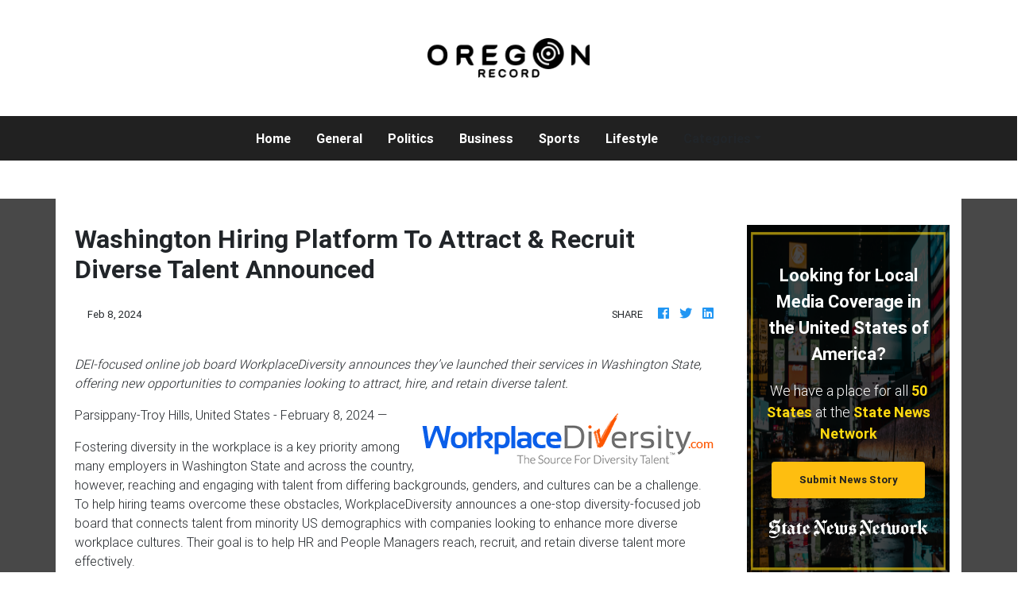

--- FILE ---
content_type: application/javascript
request_url: https://oregonrecord.com/scripts.b44ce0d2d8b4db2785fb.js
body_size: 177653
content:
var WOW;!function(t,e){"object"==typeof exports&&"object"==typeof module?module.exports=e():"function"==typeof define&&define.amd?define([],e):"object"==typeof exports?exports.AOS=e():t.AOS=e()}(this,function(){return function(t){function e(i){if(n[i])return n[i].exports;var o=n[i]={exports:{},id:i,loaded:!1};return t[i].call(o.exports,o,o.exports,e),o.loaded=!0,o.exports}var n={};return e.m=t,e.c=n,e.p="dist/",e(0)}([function(t,e,n){"use strict";function i(t){return t&&t.__esModule?t:{default:t}}var o=Object.assign||function(t){for(var e=1;e<arguments.length;e++){var n=arguments[e];for(var i in n)Object.prototype.hasOwnProperty.call(n,i)&&(t[i]=n[i])}return t},r=(i(n(1)),n(6)),a=i(r),s=i(n(7)),l=i(n(8)),c=i(n(9)),u=i(n(10)),d=i(n(11)),h=i(n(14)),f=[],p=!1,m={offset:120,delay:0,easing:"ease",duration:400,disable:!1,once:!1,startEvent:"DOMContentLoaded",throttleDelay:99,debounceDelay:50,disableMutationObserver:!1},g=function(){if(arguments.length>0&&void 0!==arguments[0]&&arguments[0]&&(p=!0),p)return f=(0,d.default)(f,m),(0,u.default)(f,m.once),f},v=function(){f=(0,h.default)(),g()};t.exports={init:function(t){m=o(m,t),f=(0,h.default)();var e=document.all&&!window.atob;return function(t){return!0===t||"mobile"===t&&c.default.mobile()||"phone"===t&&c.default.phone()||"tablet"===t&&c.default.tablet()||"function"==typeof t&&!0===t()}(m.disable)||e?void f.forEach(function(t,e){t.node.removeAttribute("data-aos"),t.node.removeAttribute("data-aos-easing"),t.node.removeAttribute("data-aos-duration"),t.node.removeAttribute("data-aos-delay")}):(m.disableMutationObserver||l.default.isSupported()||(console.info('\n      aos: MutationObserver is not supported on this browser,\n      code mutations observing has been disabled.\n      You may have to call "refreshHard()" by yourself.\n    '),m.disableMutationObserver=!0),document.querySelector("body").setAttribute("data-aos-easing",m.easing),document.querySelector("body").setAttribute("data-aos-duration",m.duration),document.querySelector("body").setAttribute("data-aos-delay",m.delay),"DOMContentLoaded"===m.startEvent&&["complete","interactive"].indexOf(document.readyState)>-1?g(!0):"load"===m.startEvent?window.addEventListener(m.startEvent,function(){g(!0)}):document.addEventListener(m.startEvent,function(){g(!0)}),window.addEventListener("resize",(0,s.default)(g,m.debounceDelay,!0)),window.addEventListener("orientationchange",(0,s.default)(g,m.debounceDelay,!0)),window.addEventListener("scroll",(0,a.default)(function(){(0,u.default)(f,m.once)},m.throttleDelay)),m.disableMutationObserver||l.default.ready("[data-aos]",v),f)},refresh:g,refreshHard:v}},function(t,e){},,,,,function(t,e){(function(e){"use strict";function n(t){var e=void 0===t?"undefined":o(t);return!!t&&("object"==e||"function"==e)}function i(t){if("number"==typeof t)return t;if(function(t){return"symbol"==(void 0===t?"undefined":o(t))||function(t){return!!t&&"object"==(void 0===t?"undefined":o(t))}(t)&&g.call(t)==s}(t))return a;if(n(t)){var e="function"==typeof t.valueOf?t.valueOf():t;t=n(e)?e+"":e}if("string"!=typeof t)return 0===t?t:+t;t=t.replace(l,"");var i=u.test(t);return i||d.test(t)?h(t.slice(2),i?2:8):c.test(t)?a:+t}var o="function"==typeof Symbol&&"symbol"==typeof Symbol.iterator?function(t){return typeof t}:function(t){return t&&"function"==typeof Symbol&&t.constructor===Symbol&&t!==Symbol.prototype?"symbol":typeof t},r="Expected a function",a=NaN,s="[object Symbol]",l=/^\s+|\s+$/g,c=/^[-+]0x[0-9a-f]+$/i,u=/^0b[01]+$/i,d=/^0o[0-7]+$/i,h=parseInt,f="object"==(void 0===e?"undefined":o(e))&&e&&e.Object===Object&&e,p="object"==("undefined"==typeof self?"undefined":o(self))&&self&&self.Object===Object&&self,m=f||p||Function("return this")(),g=Object.prototype.toString,v=Math.max,y=Math.min,b=function(){return m.Date.now()};t.exports=function(t,e,o){var a=!0,s=!0;if("function"!=typeof t)throw new TypeError(r);return n(o)&&(a="leading"in o?!!o.leading:a,s="trailing"in o?!!o.trailing:s),function(t,e,o){function a(e){var n=d,i=h;return d=h=void 0,x=e,p=t.apply(i,n)}function s(t){var n=t-g;return void 0===g||n>=e||n<0||k&&t-x>=f}function l(){var t=b();return s(t)?c(t):void(m=setTimeout(l,function(t){var n=e-(t-g);return k?y(n,f-(t-x)):n}(t)))}function c(t){return m=void 0,C&&d?a(t):(d=h=void 0,p)}function u(){var t=b(),n=s(t);if(d=arguments,h=this,g=t,n){if(void 0===m)return function(t){return x=t,m=setTimeout(l,e),w?a(t):p}(g);if(k)return m=setTimeout(l,e),a(g)}return void 0===m&&(m=setTimeout(l,e)),p}var d,h,f,p,m,g,x=0,w=!1,k=!1,C=!0;if("function"!=typeof t)throw new TypeError(r);return e=i(e)||0,n(o)&&(w=!!o.leading,f=(k="maxWait"in o)?v(i(o.maxWait)||0,e):f,C="trailing"in o?!!o.trailing:C),u.cancel=function(){void 0!==m&&clearTimeout(m),x=0,d=g=h=m=void 0},u.flush=function(){return void 0===m?p:c(b())},u}(t,e,{leading:a,maxWait:e,trailing:s})}}).call(e,function(){return this}())},function(t,e){(function(e){"use strict";function n(t){var e=void 0===t?"undefined":o(t);return!!t&&("object"==e||"function"==e)}function i(t){if("number"==typeof t)return t;if(function(t){return"symbol"==(void 0===t?"undefined":o(t))||function(t){return!!t&&"object"==(void 0===t?"undefined":o(t))}(t)&&m.call(t)==a}(t))return r;if(n(t)){var e="function"==typeof t.valueOf?t.valueOf():t;t=n(e)?e+"":e}if("string"!=typeof t)return 0===t?t:+t;t=t.replace(s,"");var i=c.test(t);return i||u.test(t)?d(t.slice(2),i?2:8):l.test(t)?r:+t}var o="function"==typeof Symbol&&"symbol"==typeof Symbol.iterator?function(t){return typeof t}:function(t){return t&&"function"==typeof Symbol&&t.constructor===Symbol&&t!==Symbol.prototype?"symbol":typeof t},r=NaN,a="[object Symbol]",s=/^\s+|\s+$/g,l=/^[-+]0x[0-9a-f]+$/i,c=/^0b[01]+$/i,u=/^0o[0-7]+$/i,d=parseInt,h="object"==(void 0===e?"undefined":o(e))&&e&&e.Object===Object&&e,f="object"==("undefined"==typeof self?"undefined":o(self))&&self&&self.Object===Object&&self,p=h||f||Function("return this")(),m=Object.prototype.toString,g=Math.max,v=Math.min,y=function(){return p.Date.now()};t.exports=function(t,e,o){function r(e){var n=u,i=d;return u=d=void 0,b=e,f=t.apply(i,n)}function a(t){var n=t-m;return void 0===m||n>=e||n<0||w&&t-b>=h}function s(){var t=y();return a(t)?l(t):void(p=setTimeout(s,function(t){var n=e-(t-m);return w?v(n,h-(t-b)):n}(t)))}function l(t){return p=void 0,k&&u?r(t):(u=d=void 0,f)}function c(){var t=y(),n=a(t);if(u=arguments,d=this,m=t,n){if(void 0===p)return function(t){return b=t,p=setTimeout(s,e),x?r(t):f}(m);if(w)return p=setTimeout(s,e),r(m)}return void 0===p&&(p=setTimeout(s,e)),f}var u,d,h,f,p,m,b=0,x=!1,w=!1,k=!0;if("function"!=typeof t)throw new TypeError("Expected a function");return e=i(e)||0,n(o)&&(x=!!o.leading,h=(w="maxWait"in o)?g(i(o.maxWait)||0,e):h,k="trailing"in o?!!o.trailing:k),c.cancel=function(){void 0!==p&&clearTimeout(p),b=0,u=m=d=p=void 0},c.flush=function(){return void 0===p?f:l(y())},c}}).call(e,function(){return this}())},function(t,e){"use strict";function n(){return window.MutationObserver||window.WebKitMutationObserver||window.MozMutationObserver}function i(t){t&&t.forEach(function(t){var e=Array.prototype.slice.call(t.addedNodes),n=Array.prototype.slice.call(t.removedNodes);if(function t(e){var n=void 0,i=void 0;for(n=0;n<e.length;n+=1){if((i=e[n]).dataset&&i.dataset.aos)return!0;if(i.children&&t(i.children))return!0}return!1}(e.concat(n)))return o()})}Object.defineProperty(e,"__esModule",{value:!0});var o=function(){};e.default={isSupported:function(){return!!n()},ready:function(t,e){var r=window.document,a=new(n())(i);o=e,a.observe(r.documentElement,{childList:!0,subtree:!0,removedNodes:!0})}}},function(t,e){"use strict";function n(){return navigator.userAgent||navigator.vendor||window.opera||""}Object.defineProperty(e,"__esModule",{value:!0});var i=function(){function t(t,e){for(var n=0;n<e.length;n++){var i=e[n];i.enumerable=i.enumerable||!1,i.configurable=!0,"value"in i&&(i.writable=!0),Object.defineProperty(t,i.key,i)}}return function(e,n,i){return n&&t(e.prototype,n),i&&t(e,i),e}}(),o=/(android|bb\d+|meego).+mobile|avantgo|bada\/|blackberry|blazer|compal|elaine|fennec|hiptop|iemobile|ip(hone|od)|iris|kindle|lge |maemo|midp|mmp|mobile.+firefox|netfront|opera m(ob|in)i|palm( os)?|phone|p(ixi|re)\/|plucker|pocket|psp|series(4|6)0|symbian|treo|up\.(browser|link)|vodafone|wap|windows ce|xda|xiino/i,r=/1207|6310|6590|3gso|4thp|50[1-6]i|770s|802s|a wa|abac|ac(er|oo|s\-)|ai(ko|rn)|al(av|ca|co)|amoi|an(ex|ny|yw)|aptu|ar(ch|go)|as(te|us)|attw|au(di|\-m|r |s )|avan|be(ck|ll|nq)|bi(lb|rd)|bl(ac|az)|br(e|v)w|bumb|bw\-(n|u)|c55\/|capi|ccwa|cdm\-|cell|chtm|cldc|cmd\-|co(mp|nd)|craw|da(it|ll|ng)|dbte|dc\-s|devi|dica|dmob|do(c|p)o|ds(12|\-d)|el(49|ai)|em(l2|ul)|er(ic|k0)|esl8|ez([4-7]0|os|wa|ze)|fetc|fly(\-|_)|g1 u|g560|gene|gf\-5|g\-mo|go(\.w|od)|gr(ad|un)|haie|hcit|hd\-(m|p|t)|hei\-|hi(pt|ta)|hp( i|ip)|hs\-c|ht(c(\-| |_|a|g|p|s|t)|tp)|hu(aw|tc)|i\-(20|go|ma)|i230|iac( |\-|\/)|ibro|idea|ig01|ikom|im1k|inno|ipaq|iris|ja(t|v)a|jbro|jemu|jigs|kddi|keji|kgt( |\/)|klon|kpt |kwc\-|kyo(c|k)|le(no|xi)|lg( g|\/(k|l|u)|50|54|\-[a-w])|libw|lynx|m1\-w|m3ga|m50\/|ma(te|ui|xo)|mc(01|21|ca)|m\-cr|me(rc|ri)|mi(o8|oa|ts)|mmef|mo(01|02|bi|de|do|t(\-| |o|v)|zz)|mt(50|p1|v )|mwbp|mywa|n10[0-2]|n20[2-3]|n30(0|2)|n50(0|2|5)|n7(0(0|1)|10)|ne((c|m)\-|on|tf|wf|wg|wt)|nok(6|i)|nzph|o2im|op(ti|wv)|oran|owg1|p800|pan(a|d|t)|pdxg|pg(13|\-([1-8]|c))|phil|pire|pl(ay|uc)|pn\-2|po(ck|rt|se)|prox|psio|pt\-g|qa\-a|qc(07|12|21|32|60|\-[2-7]|i\-)|qtek|r380|r600|raks|rim9|ro(ve|zo)|s55\/|sa(ge|ma|mm|ms|ny|va)|sc(01|h\-|oo|p\-)|sdk\/|se(c(\-|0|1)|47|mc|nd|ri)|sgh\-|shar|sie(\-|m)|sk\-0|sl(45|id)|sm(al|ar|b3|it|t5)|so(ft|ny)|sp(01|h\-|v\-|v )|sy(01|mb)|t2(18|50)|t6(00|10|18)|ta(gt|lk)|tcl\-|tdg\-|tel(i|m)|tim\-|t\-mo|to(pl|sh)|ts(70|m\-|m3|m5)|tx\-9|up(\.b|g1|si)|utst|v400|v750|veri|vi(rg|te)|vk(40|5[0-3]|\-v)|vm40|voda|vulc|vx(52|53|60|61|70|80|81|83|85|98)|w3c(\-| )|webc|whit|wi(g |nc|nw)|wmlb|wonu|x700|yas\-|your|zeto|zte\-/i,a=/(android|bb\d+|meego).+mobile|avantgo|bada\/|blackberry|blazer|compal|elaine|fennec|hiptop|iemobile|ip(hone|od)|iris|kindle|lge |maemo|midp|mmp|mobile.+firefox|netfront|opera m(ob|in)i|palm( os)?|phone|p(ixi|re)\/|plucker|pocket|psp|series(4|6)0|symbian|treo|up\.(browser|link)|vodafone|wap|windows ce|xda|xiino|android|ipad|playbook|silk/i,s=/1207|6310|6590|3gso|4thp|50[1-6]i|770s|802s|a wa|abac|ac(er|oo|s\-)|ai(ko|rn)|al(av|ca|co)|amoi|an(ex|ny|yw)|aptu|ar(ch|go)|as(te|us)|attw|au(di|\-m|r |s )|avan|be(ck|ll|nq)|bi(lb|rd)|bl(ac|az)|br(e|v)w|bumb|bw\-(n|u)|c55\/|capi|ccwa|cdm\-|cell|chtm|cldc|cmd\-|co(mp|nd)|craw|da(it|ll|ng)|dbte|dc\-s|devi|dica|dmob|do(c|p)o|ds(12|\-d)|el(49|ai)|em(l2|ul)|er(ic|k0)|esl8|ez([4-7]0|os|wa|ze)|fetc|fly(\-|_)|g1 u|g560|gene|gf\-5|g\-mo|go(\.w|od)|gr(ad|un)|haie|hcit|hd\-(m|p|t)|hei\-|hi(pt|ta)|hp( i|ip)|hs\-c|ht(c(\-| |_|a|g|p|s|t)|tp)|hu(aw|tc)|i\-(20|go|ma)|i230|iac( |\-|\/)|ibro|idea|ig01|ikom|im1k|inno|ipaq|iris|ja(t|v)a|jbro|jemu|jigs|kddi|keji|kgt( |\/)|klon|kpt |kwc\-|kyo(c|k)|le(no|xi)|lg( g|\/(k|l|u)|50|54|\-[a-w])|libw|lynx|m1\-w|m3ga|m50\/|ma(te|ui|xo)|mc(01|21|ca)|m\-cr|me(rc|ri)|mi(o8|oa|ts)|mmef|mo(01|02|bi|de|do|t(\-| |o|v)|zz)|mt(50|p1|v )|mwbp|mywa|n10[0-2]|n20[2-3]|n30(0|2)|n50(0|2|5)|n7(0(0|1)|10)|ne((c|m)\-|on|tf|wf|wg|wt)|nok(6|i)|nzph|o2im|op(ti|wv)|oran|owg1|p800|pan(a|d|t)|pdxg|pg(13|\-([1-8]|c))|phil|pire|pl(ay|uc)|pn\-2|po(ck|rt|se)|prox|psio|pt\-g|qa\-a|qc(07|12|21|32|60|\-[2-7]|i\-)|qtek|r380|r600|raks|rim9|ro(ve|zo)|s55\/|sa(ge|ma|mm|ms|ny|va)|sc(01|h\-|oo|p\-)|sdk\/|se(c(\-|0|1)|47|mc|nd|ri)|sgh\-|shar|sie(\-|m)|sk\-0|sl(45|id)|sm(al|ar|b3|it|t5)|so(ft|ny)|sp(01|h\-|v\-|v )|sy(01|mb)|t2(18|50)|t6(00|10|18)|ta(gt|lk)|tcl\-|tdg\-|tel(i|m)|tim\-|t\-mo|to(pl|sh)|ts(70|m\-|m3|m5)|tx\-9|up(\.b|g1|si)|utst|v400|v750|veri|vi(rg|te)|vk(40|5[0-3]|\-v)|vm40|voda|vulc|vx(52|53|60|61|70|80|81|83|85|98)|w3c(\-| )|webc|whit|wi(g |nc|nw)|wmlb|wonu|x700|yas\-|your|zeto|zte\-/i,l=function(){function t(){!function(t,e){if(!(t instanceof e))throw new TypeError("Cannot call a class as a function")}(this,t)}return i(t,[{key:"phone",value:function(){var t=n();return!(!o.test(t)&&!r.test(t.substr(0,4)))}},{key:"mobile",value:function(){var t=n();return!(!a.test(t)&&!s.test(t.substr(0,4)))}},{key:"tablet",value:function(){return this.mobile()&&!this.phone()}}]),t}();e.default=new l},function(t,e){"use strict";Object.defineProperty(e,"__esModule",{value:!0}),e.default=function(t,e){var n=window.pageYOffset,i=window.innerHeight;t.forEach(function(t,o){!function(t,e,n){var i=t.node.getAttribute("data-aos-once");e>t.position?t.node.classList.add("aos-animate"):void 0!==i&&("false"===i||!n&&"true"!==i)&&t.node.classList.remove("aos-animate")}(t,i+n,e)})}},function(t,e,n){"use strict";Object.defineProperty(e,"__esModule",{value:!0});var i=function(t){return t&&t.__esModule?t:{default:t}}(n(12));e.default=function(t,e){return t.forEach(function(t,n){t.node.classList.add("aos-init"),t.position=(0,i.default)(t.node,e.offset)}),t}},function(t,e,n){"use strict";Object.defineProperty(e,"__esModule",{value:!0});var i=function(t){return t&&t.__esModule?t:{default:t}}(n(13));e.default=function(t,e){var n=0,o=0,r=window.innerHeight,a={offset:t.getAttribute("data-aos-offset"),anchor:t.getAttribute("data-aos-anchor"),anchorPlacement:t.getAttribute("data-aos-anchor-placement")};switch(a.offset&&!isNaN(a.offset)&&(o=parseInt(a.offset)),a.anchor&&document.querySelectorAll(a.anchor)&&(t=document.querySelectorAll(a.anchor)[0]),n=(0,i.default)(t).top,a.anchorPlacement){case"top-bottom":break;case"center-bottom":n+=t.offsetHeight/2;break;case"bottom-bottom":n+=t.offsetHeight;break;case"top-center":n+=r/2;break;case"bottom-center":n+=r/2+t.offsetHeight;break;case"center-center":n+=r/2+t.offsetHeight/2;break;case"top-top":n+=r;break;case"bottom-top":n+=t.offsetHeight+r;break;case"center-top":n+=t.offsetHeight/2+r}return a.anchorPlacement||a.offset||isNaN(e)||(o=e),n+o}},function(t,e){"use strict";Object.defineProperty(e,"__esModule",{value:!0}),e.default=function(t){for(var e=0,n=0;t&&!isNaN(t.offsetLeft)&&!isNaN(t.offsetTop);)e+=t.offsetLeft-("BODY"!=t.tagName?t.scrollLeft:0),n+=t.offsetTop-("BODY"!=t.tagName?t.scrollTop:0),t=t.offsetParent;return{top:n,left:e}}},function(t,e){"use strict";Object.defineProperty(e,"__esModule",{value:!0}),e.default=function(t){return t=t||document.querySelectorAll("[data-aos]"),Array.prototype.map.call(t,function(t){return{node:t}})}}])}),function(t,e){"object"==typeof exports&&"undefined"!=typeof module?module.exports=e():"function"==typeof define&&define.amd?define(e):t.Popper=e()}(this,function(){"use strict";function t(t){return t&&"[object Function]"==={}.toString.call(t)}function e(t,e){if(1!==t.nodeType)return[];var n=getComputedStyle(t,null);return e?n[e]:n}function n(t){return"HTML"===t.nodeName?t:t.parentNode||t.host}function i(t){if(!t)return document.body;switch(t.nodeName){case"HTML":case"BODY":return t.ownerDocument.body;case"#document":return t.body}var o=e(t);return/(auto|scroll|overlay)/.test(o.overflow+o.overflowY+o.overflowX)?t:i(n(t))}function o(t){return 11===t?B:10===t?q:B||q}function r(t){if(!t)return document.documentElement;for(var n=o(10)?document.body:null,i=t.offsetParent;i===n&&t.nextElementSibling;)i=(t=t.nextElementSibling).offsetParent;var a=i&&i.nodeName;return a&&"BODY"!==a&&"HTML"!==a?-1!==["TD","TABLE"].indexOf(i.nodeName)&&"static"===e(i,"position")?r(i):i:t?t.ownerDocument.documentElement:document.documentElement}function a(t){return null===t.parentNode?t:a(t.parentNode)}function s(t,e){if(!(t&&t.nodeType&&e&&e.nodeType))return document.documentElement;var n=t.compareDocumentPosition(e)&Node.DOCUMENT_POSITION_FOLLOWING,i=n?t:e,o=n?e:t,l=document.createRange();l.setStart(i,0),l.setEnd(o,0);var c=l.commonAncestorContainer;if(t!==c&&e!==c||i.contains(o))return function(t){var e=t.nodeName;return"BODY"!==e&&("HTML"===e||r(t.firstElementChild)===t)}(c)?c:r(c);var u=a(t);return u.host?s(u.host,e):s(t,a(e).host)}function l(t){var e="top"===(1<arguments.length&&void 0!==arguments[1]?arguments[1]:"top")?"scrollTop":"scrollLeft",n=t.nodeName;return"BODY"===n||"HTML"===n?(t.ownerDocument.scrollingElement||t.ownerDocument.documentElement)[e]:t[e]}function c(t,e){var n=2<arguments.length&&void 0!==arguments[2]&&arguments[2],i=l(e,"top"),o=l(e,"left"),r=n?-1:1;return t.top+=i*r,t.bottom+=i*r,t.left+=o*r,t.right+=o*r,t}function u(t,e){var n="x"===e?"Left":"Top",i="Left"==n?"Right":"Bottom";return parseFloat(t["border"+n+"Width"],10)+parseFloat(t["border"+i+"Width"],10)}function d(t,e,n,i){return j(e["offset"+t],e["scroll"+t],n["client"+t],n["offset"+t],n["scroll"+t],o(10)?parseInt(n["offset"+t])+parseInt(i["margin"+("Height"===t?"Top":"Left")])+parseInt(i["margin"+("Height"===t?"Bottom":"Right")]):0)}function h(t){var e=t.body,n=t.documentElement,i=o(10)&&getComputedStyle(n);return{height:d("Height",e,n,i),width:d("Width",e,n,i)}}function f(t){return Q({},t,{right:t.left+t.width,bottom:t.top+t.height})}function p(t){var n={};try{if(o(10)){n=t.getBoundingClientRect();var i=l(t,"top"),r=l(t,"left");n.top+=i,n.left+=r,n.bottom+=i,n.right+=r}else n=t.getBoundingClientRect()}catch(e){}var a={left:n.left,top:n.top,width:n.right-n.left,height:n.bottom-n.top},s="HTML"===t.nodeName?h(t.ownerDocument):{},c=t.offsetWidth-(s.width||t.clientWidth||a.right-a.left),d=t.offsetHeight-(s.height||t.clientHeight||a.bottom-a.top);if(c||d){var p=e(t);c-=u(p,"x"),d-=u(p,"y"),a.width-=c,a.height-=d}return f(a)}function m(t,n){var r=2<arguments.length&&void 0!==arguments[2]&&arguments[2],a=o(10),s="HTML"===n.nodeName,l=p(t),u=p(n),d=i(t),h=e(n),m=parseFloat(h.borderTopWidth,10),g=parseFloat(h.borderLeftWidth,10);r&&s&&(u.top=j(u.top,0),u.left=j(u.left,0));var v=f({top:l.top-u.top-m,left:l.left-u.left-g,width:l.width,height:l.height});if(v.marginTop=0,v.marginLeft=0,!a&&s){var y=parseFloat(h.marginTop,10),b=parseFloat(h.marginLeft,10);v.top-=m-y,v.bottom-=m-y,v.left-=g-b,v.right-=g-b,v.marginTop=y,v.marginLeft=b}return(a&&!r?n.contains(d):n===d&&"BODY"!==d.nodeName)&&(v=c(v,n)),v}function g(t){var e=1<arguments.length&&void 0!==arguments[1]&&arguments[1],n=t.ownerDocument.documentElement,i=m(t,n),o=j(n.clientWidth,window.innerWidth||0),r=j(n.clientHeight,window.innerHeight||0),a=e?0:l(n),s=e?0:l(n,"left");return f({top:a-i.top+i.marginTop,left:s-i.left+i.marginLeft,width:o,height:r})}function v(t){var i=t.nodeName;return"BODY"!==i&&"HTML"!==i&&("fixed"===e(t,"position")||v(n(t)))}function y(t){if(!t||!t.parentElement||o())return document.documentElement;for(var n=t.parentElement;n&&"none"===e(n,"transform");)n=n.parentElement;return n||document.documentElement}function b(t,e,o,r){var a=4<arguments.length&&void 0!==arguments[4]&&arguments[4],l={top:0,left:0},c=a?y(t):s(t,e);if("viewport"===r)l=g(c,a);else{var u;"scrollParent"===r?"BODY"===(u=i(n(e))).nodeName&&(u=t.ownerDocument.documentElement):u="window"===r?t.ownerDocument.documentElement:r;var d=m(u,c,a);if("HTML"!==u.nodeName||v(c))l=d;else{var f=h(t.ownerDocument),p=f.height,b=f.width;l.top+=d.top-d.marginTop,l.bottom=p+d.top,l.left+=d.left-d.marginLeft,l.right=b+d.left}}var x="number"==typeof(o=o||0);return l.left+=x?o:o.left||0,l.top+=x?o:o.top||0,l.right-=x?o:o.right||0,l.bottom-=x?o:o.bottom||0,l}function x(t){return t.width*t.height}function w(t,e,n,i,o){var r=5<arguments.length&&void 0!==arguments[5]?arguments[5]:0;if(-1===t.indexOf("auto"))return t;var a=b(n,i,r,o),s={top:{width:a.width,height:e.top-a.top},right:{width:a.right-e.right,height:a.height},bottom:{width:a.width,height:a.bottom-e.bottom},left:{width:e.left-a.left,height:a.height}},l=Object.keys(s).map(function(t){return Q({key:t},s[t],{area:x(s[t])})}).sort(function(t,e){return e.area-t.area}),c=l.filter(function(t){return t.width>=n.clientWidth&&t.height>=n.clientHeight}),u=0<c.length?c[0].key:l[0].key,d=t.split("-")[1];return u+(d?"-"+d:"")}function k(t,e,n){var i=3<arguments.length&&void 0!==arguments[3]?arguments[3]:null;return m(n,i?y(e):s(e,n),i)}function C(t){var e=getComputedStyle(t),n=parseFloat(e.marginTop)+parseFloat(e.marginBottom),i=parseFloat(e.marginLeft)+parseFloat(e.marginRight);return{width:t.offsetWidth+i,height:t.offsetHeight+n}}function S(t){var e={left:"right",right:"left",bottom:"top",top:"bottom"};return t.replace(/left|right|bottom|top/g,function(t){return e[t]})}function _(t,e,n){n=n.split("-")[0];var i=C(t),o={width:i.width,height:i.height},r=-1!==["right","left"].indexOf(n),a=r?"top":"left",s=r?"left":"top",l=r?"height":"width",c=r?"width":"height";return o[a]=e[a]+e[l]/2-i[l]/2,o[s]=n===s?e[s]-i[c]:e[S(s)],o}function T(t,e){return Array.prototype.find?t.find(e):t.filter(e)[0]}function E(e,n,i){return(void 0===i?e:e.slice(0,function(t,e,n){if(Array.prototype.findIndex)return t.findIndex(function(t){return t[e]===n});var i=T(t,function(t){return t[e]===n});return t.indexOf(i)}(e,"name",i))).forEach(function(e){e.function&&console.warn("`modifier.function` is deprecated, use `modifier.fn`!");var i=e.function||e.fn;e.enabled&&t(i)&&(n.offsets.popper=f(n.offsets.popper),n.offsets.reference=f(n.offsets.reference),n=i(n,e))}),n}function A(t,e){return t.some(function(t){return t.enabled&&t.name===e})}function D(t){for(var e=[!1,"ms","Webkit","Moz","O"],n=t.charAt(0).toUpperCase()+t.slice(1),i=0;i<e.length;i++){var o=e[i],r=o?""+o+n:t;if(void 0!==document.body.style[r])return r}return null}function I(t){var e=t.ownerDocument;return e?e.defaultView:window}function M(t){return""!==t&&!isNaN(parseFloat(t))&&isFinite(t)}function O(t,e){Object.keys(e).forEach(function(n){var i="";-1!==["width","height","top","right","bottom","left"].indexOf(n)&&M(e[n])&&(i="px"),t.style[n]=e[n]+i})}function P(t,e,n){var i=T(t,function(t){return t.name===e}),o=!!i&&t.some(function(t){return t.name===n&&t.enabled&&t.order<i.order});if(!o){var r="`"+e+"`";console.warn("`"+n+"` modifier is required by "+r+" modifier in order to work, be sure to include it before "+r+"!")}return o}function L(t){var e=1<arguments.length&&void 0!==arguments[1]&&arguments[1],n=Z.indexOf(t),i=Z.slice(n+1).concat(Z.slice(0,n));return e?i.reverse():i}for(var N=Math.min,R=Math.round,F=Math.floor,j=Math.max,H="undefined"!=typeof window&&"undefined"!=typeof document,W=["Edge","Trident","Firefox"],$=0,z=0;z<W.length;z+=1)if(H&&0<=navigator.userAgent.indexOf(W[z])){$=1;break}var V=H&&window.Promise?function(t){var e=!1;return function(){e||(e=!0,window.Promise.resolve().then(function(){e=!1,t()}))}}:function(t){var e=!1;return function(){e||(e=!0,setTimeout(function(){e=!1,t()},$))}},B=H&&!(!window.MSInputMethodContext||!document.documentMode),q=H&&/MSIE 10/.test(navigator.userAgent),Y=function(t,e){if(!(t instanceof e))throw new TypeError("Cannot call a class as a function")},U=function(){function t(t,e){for(var n,i=0;i<e.length;i++)(n=e[i]).enumerable=n.enumerable||!1,n.configurable=!0,"value"in n&&(n.writable=!0),Object.defineProperty(t,n.key,n)}return function(e,n,i){return n&&t(e.prototype,n),i&&t(e,i),e}}(),X=function(t,e,n){return e in t?Object.defineProperty(t,e,{value:n,enumerable:!0,configurable:!0,writable:!0}):t[e]=n,t},Q=Object.assign||function(t){for(var e,n=1;n<arguments.length;n++)for(var i in e=arguments[n])Object.prototype.hasOwnProperty.call(e,i)&&(t[i]=e[i]);return t},K=["auto-start","auto","auto-end","top-start","top","top-end","right-start","right","right-end","bottom-end","bottom","bottom-start","left-end","left","left-start"],Z=K.slice(3),G=function(){function e(n,i){var o=this,r=2<arguments.length&&void 0!==arguments[2]?arguments[2]:{};Y(this,e),this.scheduleUpdate=function(){return requestAnimationFrame(o.update)},this.update=V(this.update.bind(this)),this.options=Q({},e.Defaults,r),this.state={isDestroyed:!1,isCreated:!1,scrollParents:[]},this.reference=n&&n.jquery?n[0]:n,this.popper=i&&i.jquery?i[0]:i,this.options.modifiers={},Object.keys(Q({},e.Defaults.modifiers,r.modifiers)).forEach(function(t){o.options.modifiers[t]=Q({},e.Defaults.modifiers[t]||{},r.modifiers?r.modifiers[t]:{})}),this.modifiers=Object.keys(this.options.modifiers).map(function(t){return Q({name:t},o.options.modifiers[t])}).sort(function(t,e){return t.order-e.order}),this.modifiers.forEach(function(e){e.enabled&&t(e.onLoad)&&e.onLoad(o.reference,o.popper,o.options,e,o.state)}),this.update();var a=this.options.eventsEnabled;a&&this.enableEventListeners(),this.state.eventsEnabled=a}return U(e,[{key:"update",value:function(){return(function(){if(!this.state.isDestroyed){var t={instance:this,styles:{},arrowStyles:{},attributes:{},flipped:!1,offsets:{}};t.offsets.reference=k(this.state,this.popper,this.reference,this.options.positionFixed),t.placement=w(this.options.placement,t.offsets.reference,this.popper,this.reference,this.options.modifiers.flip.boundariesElement,this.options.modifiers.flip.padding),t.originalPlacement=t.placement,t.positionFixed=this.options.positionFixed,t.offsets.popper=_(this.popper,t.offsets.reference,t.placement),t.offsets.popper.position=this.options.positionFixed?"fixed":"absolute",t=E(this.modifiers,t),this.state.isCreated?this.options.onUpdate(t):(this.state.isCreated=!0,this.options.onCreate(t))}}).call(this)}},{key:"destroy",value:function(){return(function(){return this.state.isDestroyed=!0,A(this.modifiers,"applyStyle")&&(this.popper.removeAttribute("x-placement"),this.popper.style.position="",this.popper.style.top="",this.popper.style.left="",this.popper.style.right="",this.popper.style.bottom="",this.popper.style.willChange="",this.popper.style[D("transform")]=""),this.disableEventListeners(),this.options.removeOnDestroy&&this.popper.parentNode.removeChild(this.popper),this}).call(this)}},{key:"enableEventListeners",value:function(){return(function(){this.state.eventsEnabled||(this.state=function(t,e,n,o){n.updateBound=o,I(t).addEventListener("resize",n.updateBound,{passive:!0});var r=i(t);return function t(e,n,o,r){var a="BODY"===e.nodeName,s=a?e.ownerDocument.defaultView:e;s.addEventListener(n,o,{passive:!0}),a||t(i(s.parentNode),n,o,r),r.push(s)}(r,"scroll",n.updateBound,n.scrollParents),n.scrollElement=r,n.eventsEnabled=!0,n}(this.reference,0,this.state,this.scheduleUpdate))}).call(this)}},{key:"disableEventListeners",value:function(){return(function(){var t;this.state.eventsEnabled&&(cancelAnimationFrame(this.scheduleUpdate),this.state=(t=this.state,I(this.reference).removeEventListener("resize",t.updateBound),t.scrollParents.forEach(function(e){e.removeEventListener("scroll",t.updateBound)}),t.updateBound=null,t.scrollParents=[],t.scrollElement=null,t.eventsEnabled=!1,t))}).call(this)}}]),e}();return G.Utils=("undefined"==typeof window?global:window).PopperUtils,G.placements=K,G.Defaults={placement:"bottom",positionFixed:!1,eventsEnabled:!0,removeOnDestroy:!1,onCreate:function(){},onUpdate:function(){},modifiers:{shift:{order:100,enabled:!0,fn:function(t){var e=t.placement,n=e.split("-")[0],i=e.split("-")[1];if(i){var o=t.offsets,r=o.reference,a=o.popper,s=-1!==["bottom","top"].indexOf(n),l=s?"left":"top",c=s?"width":"height",u={start:X({},l,r[l]),end:X({},l,r[l]+r[c]-a[c])};t.offsets.popper=Q({},a,u[i])}return t}},offset:{order:200,enabled:!0,fn:function(t,e){var n,i=e.offset,o=t.offsets,r=o.popper,a=o.reference,s=t.placement.split("-")[0];return n=M(+i)?[+i,0]:function(t,e,n,i){var o=[0,0],r=-1!==["right","left"].indexOf(i),a=t.split(/(\+|\-)/).map(function(t){return t.trim()}),s=a.indexOf(T(a,function(t){return-1!==t.search(/,|\s/)}));a[s]&&-1===a[s].indexOf(",")&&console.warn("Offsets separated by white space(s) are deprecated, use a comma (,) instead.");var l=/\s*,\s*|\s+/,c=-1===s?[a]:[a.slice(0,s).concat([a[s].split(l)[0]]),[a[s].split(l)[1]].concat(a.slice(s+1))];return(c=c.map(function(t,i){var o=(1===i?!r:r)?"height":"width",a=!1;return t.reduce(function(t,e){return""===t[t.length-1]&&-1!==["+","-"].indexOf(e)?(t[t.length-1]=e,a=!0,t):a?(t[t.length-1]+=e,a=!1,t):t.concat(e)},[]).map(function(t){return function(t,e,n,i){var o=t.match(/((?:\-|\+)?\d*\.?\d*)(.*)/),r=+o[1],a=o[2];if(!r)return t;if(0===a.indexOf("%")){var s;switch(a){case"%p":s=n;break;case"%":case"%r":default:s=i}return f(s)[e]/100*r}return"vh"===a||"vw"===a?("vh"===a?j(document.documentElement.clientHeight,window.innerHeight||0):j(document.documentElement.clientWidth,window.innerWidth||0))/100*r:r}(t,o,e,n)})})).forEach(function(t,e){t.forEach(function(n,i){M(n)&&(o[e]+=n*("-"===t[i-1]?-1:1))})}),o}(i,r,a,s),"left"===s?(r.top+=n[0],r.left-=n[1]):"right"===s?(r.top+=n[0],r.left+=n[1]):"top"===s?(r.left+=n[0],r.top-=n[1]):"bottom"===s&&(r.left+=n[0],r.top+=n[1]),t.popper=r,t},offset:0},preventOverflow:{order:300,enabled:!0,fn:function(t,e){var n=e.boundariesElement||r(t.instance.popper);t.instance.reference===n&&(n=r(n));var i=D("transform"),o=t.instance.popper.style,a=o.top,s=o.left,l=o[i];o.top="",o.left="",o[i]="";var c=b(t.instance.popper,t.instance.reference,e.padding,n,t.positionFixed);o.top=a,o.left=s,o[i]=l,e.boundaries=c;var u=t.offsets.popper,d={primary:function(t){var n=u[t];return u[t]<c[t]&&!e.escapeWithReference&&(n=j(u[t],c[t])),X({},t,n)},secondary:function(t){var n="right"===t?"left":"top",i=u[n];return u[t]>c[t]&&!e.escapeWithReference&&(i=N(u[n],c[t]-("right"===t?u.width:u.height))),X({},n,i)}};return e.priority.forEach(function(t){var e=-1===["left","top"].indexOf(t)?"secondary":"primary";u=Q({},u,d[e](t))}),t.offsets.popper=u,t},priority:["left","right","top","bottom"],padding:5,boundariesElement:"scrollParent"},keepTogether:{order:400,enabled:!0,fn:function(t){var e=t.offsets,n=e.popper,i=e.reference,o=t.placement.split("-")[0],r=F,a=-1!==["top","bottom"].indexOf(o),s=a?"right":"bottom",l=a?"left":"top",c=a?"width":"height";return n[s]<r(i[l])&&(t.offsets.popper[l]=r(i[l])-n[c]),n[l]>r(i[s])&&(t.offsets.popper[l]=r(i[s])),t}},arrow:{order:500,enabled:!0,fn:function(t,n){var i;if(!P(t.instance.modifiers,"arrow","keepTogether"))return t;var o=n.element;if("string"==typeof o){if(!(o=t.instance.popper.querySelector(o)))return t}else if(!t.instance.popper.contains(o))return console.warn("WARNING: `arrow.element` must be child of its popper element!"),t;var r=t.placement.split("-")[0],a=t.offsets,s=a.popper,l=a.reference,c=-1!==["left","right"].indexOf(r),u=c?"height":"width",d=c?"Top":"Left",h=d.toLowerCase(),p=c?"left":"top",m=c?"bottom":"right",g=C(o)[u];l[m]-g<s[h]&&(t.offsets.popper[h]-=s[h]-(l[m]-g)),l[h]+g>s[m]&&(t.offsets.popper[h]+=l[h]+g-s[m]),t.offsets.popper=f(t.offsets.popper);var v=l[h]+l[u]/2-g/2,y=e(t.instance.popper),b=parseFloat(y["margin"+d],10),x=parseFloat(y["border"+d+"Width"],10),w=v-t.offsets.popper[h]-b-x;return w=j(N(s[u]-g,w),0),t.arrowElement=o,t.offsets.arrow=(X(i={},h,R(w)),X(i,p,""),i),t},element:"[x-arrow]"},flip:{order:600,enabled:!0,fn:function(t,e){if(A(t.instance.modifiers,"inner"))return t;if(t.flipped&&t.placement===t.originalPlacement)return t;var n=b(t.instance.popper,t.instance.reference,e.padding,e.boundariesElement,t.positionFixed),i=t.placement.split("-")[0],o=S(i),r=t.placement.split("-")[1]||"",a=[];switch(e.behavior){case"flip":a=[i,o];break;case"clockwise":a=L(i);break;case"counterclockwise":a=L(i,!0);break;default:a=e.behavior}return a.forEach(function(s,l){if(i!==s||a.length===l+1)return t;i=t.placement.split("-")[0],o=S(i);var c=t.offsets.popper,u=t.offsets.reference,d=F,h="left"===i&&d(c.right)>d(u.left)||"right"===i&&d(c.left)<d(u.right)||"top"===i&&d(c.bottom)>d(u.top)||"bottom"===i&&d(c.top)<d(u.bottom),f=d(c.left)<d(n.left),p=d(c.right)>d(n.right),m=d(c.top)<d(n.top),g=d(c.bottom)>d(n.bottom),v="left"===i&&f||"right"===i&&p||"top"===i&&m||"bottom"===i&&g,y=-1!==["top","bottom"].indexOf(i),b=!!e.flipVariations&&(y&&"start"===r&&f||y&&"end"===r&&p||!y&&"start"===r&&m||!y&&"end"===r&&g);(h||v||b)&&(t.flipped=!0,(h||v)&&(i=a[l+1]),b&&(r="end"===r?"start":"start"===r?"end":r),t.placement=i+(r?"-"+r:""),t.offsets.popper=Q({},t.offsets.popper,_(t.instance.popper,t.offsets.reference,t.placement)),t=E(t.instance.modifiers,t,"flip"))}),t},behavior:"flip",padding:5,boundariesElement:"viewport"},inner:{order:700,enabled:!1,fn:function(t){var e=t.placement,n=e.split("-")[0],i=t.offsets,o=i.popper,r=i.reference,a=-1!==["left","right"].indexOf(n),s=-1===["top","left"].indexOf(n);return o[a?"left":"top"]=r[n]-(s?o[a?"width":"height"]:0),t.placement=S(e),t.offsets.popper=f(o),t}},hide:{order:800,enabled:!0,fn:function(t){if(!P(t.instance.modifiers,"hide","preventOverflow"))return t;var e=t.offsets.reference,n=T(t.instance.modifiers,function(t){return"preventOverflow"===t.name}).boundaries;if(e.bottom<n.top||e.left>n.right||e.top>n.bottom||e.right<n.left){if(!0===t.hide)return t;t.hide=!0,t.attributes["x-out-of-boundaries"]=""}else{if(!1===t.hide)return t;t.hide=!1,t.attributes["x-out-of-boundaries"]=!1}return t}},computeStyle:{order:850,enabled:!0,fn:function(t,e){var n=e.x,i=e.y,o=t.offsets.popper,a=T(t.instance.modifiers,function(t){return"applyStyle"===t.name}).gpuAcceleration;void 0!==a&&console.warn("WARNING: `gpuAcceleration` option moved to `computeStyle` modifier and will not be supported in future versions of Popper.js!");var s,l,c=void 0===a?e.gpuAcceleration:a,u=r(t.instance.popper),d=p(u),h={position:o.position},f={left:F(o.left),top:R(o.top),bottom:R(o.bottom),right:F(o.right)},m="bottom"===n?"top":"bottom",g="right"===i?"left":"right",v=D("transform");if(l="bottom"==m?"HTML"===u.nodeName?-u.clientHeight+f.bottom:-d.height+f.bottom:f.top,s="right"==g?"HTML"===u.nodeName?-u.clientWidth+f.right:-d.width+f.right:f.left,c&&v)h[v]="translate3d("+s+"px, "+l+"px, 0)",h[m]=0,h[g]=0,h.willChange="transform";else{var y="right"==g?-1:1;h[m]=l*("bottom"==m?-1:1),h[g]=s*y,h.willChange=m+", "+g}return t.attributes=Q({},{"x-placement":t.placement},t.attributes),t.styles=Q({},h,t.styles),t.arrowStyles=Q({},t.offsets.arrow,t.arrowStyles),t},gpuAcceleration:!0,x:"bottom",y:"right"},applyStyle:{order:900,enabled:!0,fn:function(t){return O(t.instance.popper,t.styles),function(t,e){Object.keys(e).forEach(function(n){!1===e[n]?t.removeAttribute(n):t.setAttribute(n,e[n])})}(t.instance.popper,t.attributes),t.arrowElement&&Object.keys(t.arrowStyles).length&&O(t.arrowElement,t.arrowStyles),t},onLoad:function(t,e,n,i,o){var r=k(o,e,t,n.positionFixed),a=w(n.placement,r,e,t,n.modifiers.flip.boundariesElement,n.modifiers.flip.padding);return e.setAttribute("x-placement",a),O(e,{position:n.positionFixed?"fixed":"absolute"}),n},gpuAcceleration:void 0}}},G}),function(t,e){"use strict";"object"==typeof module&&"object"==typeof module.exports?module.exports=t.document?e(t,!0):function(t){if(!t.document)throw new Error("jQuery requires a window with a document");return e(t)}:e(t)}("undefined"!=typeof window?window:this,function(t,e){"use strict";var n=[],i=t.document,o=Object.getPrototypeOf,r=n.slice,a=n.concat,s=n.push,l=n.indexOf,c={},u=c.toString,d=c.hasOwnProperty,h=d.toString,f=h.call(Object),p={},m=function(t){return"function"==typeof t&&"number"!=typeof t.nodeType},g=function(t){return null!=t&&t===t.window},v={type:!0,src:!0,noModule:!0};function y(t,e,n){var o,r=(e=e||i).createElement("script");if(r.text=t,n)for(o in v)n[o]&&(r[o]=n[o]);e.head.appendChild(r).parentNode.removeChild(r)}function b(t){return null==t?t+"":"object"==typeof t||"function"==typeof t?c[u.call(t)]||"object":typeof t}var x=function(t,e){return new x.fn.init(t,e)},w=/^[\s\uFEFF\xA0]+|[\s\uFEFF\xA0]+$/g;function k(t){var e=!!t&&"length"in t&&t.length,n=b(t);return!m(t)&&!g(t)&&("array"===n||0===e||"number"==typeof e&&e>0&&e-1 in t)}x.fn=x.prototype={jquery:"3.3.1",constructor:x,length:0,toArray:function(){return r.call(this)},get:function(t){return null==t?r.call(this):t<0?this[t+this.length]:this[t]},pushStack:function(t){var e=x.merge(this.constructor(),t);return e.prevObject=this,e},each:function(t){return x.each(this,t)},map:function(t){return this.pushStack(x.map(this,function(e,n){return t.call(e,n,e)}))},slice:function(){return this.pushStack(r.apply(this,arguments))},first:function(){return this.eq(0)},last:function(){return this.eq(-1)},eq:function(t){var e=this.length,n=+t+(t<0?e:0);return this.pushStack(n>=0&&n<e?[this[n]]:[])},end:function(){return this.prevObject||this.constructor()},push:s,sort:n.sort,splice:n.splice},x.extend=x.fn.extend=function(){var t,e,n,i,o,r,a=arguments[0]||{},s=1,l=arguments.length,c=!1;for("boolean"==typeof a&&(c=a,a=arguments[s]||{},s++),"object"==typeof a||m(a)||(a={}),s===l&&(a=this,s--);s<l;s++)if(null!=(t=arguments[s]))for(e in t)n=a[e],a!==(i=t[e])&&(c&&i&&(x.isPlainObject(i)||(o=Array.isArray(i)))?(o?(o=!1,r=n&&Array.isArray(n)?n:[]):r=n&&x.isPlainObject(n)?n:{},a[e]=x.extend(c,r,i)):void 0!==i&&(a[e]=i));return a},x.extend({expando:"jQuery"+("3.3.1"+Math.random()).replace(/\D/g,""),isReady:!0,error:function(t){throw new Error(t)},noop:function(){},isPlainObject:function(t){var e,n;return!(!t||"[object Object]"!==u.call(t)||(e=o(t))&&("function"!=typeof(n=d.call(e,"constructor")&&e.constructor)||h.call(n)!==f))},isEmptyObject:function(t){var e;for(e in t)return!1;return!0},globalEval:function(t){y(t)},each:function(t,e){var n,i=0;if(k(t))for(n=t.length;i<n&&!1!==e.call(t[i],i,t[i]);i++);else for(i in t)if(!1===e.call(t[i],i,t[i]))break;return t},trim:function(t){return null==t?"":(t+"").replace(w,"")},makeArray:function(t,e){var n=e||[];return null!=t&&(k(Object(t))?x.merge(n,"string"==typeof t?[t]:t):s.call(n,t)),n},inArray:function(t,e,n){return null==e?-1:l.call(e,t,n)},merge:function(t,e){for(var n=+e.length,i=0,o=t.length;i<n;i++)t[o++]=e[i];return t.length=o,t},grep:function(t,e,n){for(var i=[],o=0,r=t.length,a=!n;o<r;o++)!e(t[o],o)!==a&&i.push(t[o]);return i},map:function(t,e,n){var i,o,r=0,s=[];if(k(t))for(i=t.length;r<i;r++)null!=(o=e(t[r],r,n))&&s.push(o);else for(r in t)null!=(o=e(t[r],r,n))&&s.push(o);return a.apply([],s)},guid:1,support:p}),"function"==typeof Symbol&&(x.fn[Symbol.iterator]=n[Symbol.iterator]),x.each("Boolean Number String Function Array Date RegExp Object Error Symbol".split(" "),function(t,e){c["[object "+e+"]"]=e.toLowerCase()});var C=function(t){var e,n,i,o,r,a,s,l,c,u,d,h,f,p,m,g,v,y,b,x="sizzle"+1*new Date,w=t.document,k=0,C=0,S=at(),_=at(),T=at(),E=function(t,e){return t===e&&(d=!0),0},A={}.hasOwnProperty,D=[],I=D.pop,M=D.push,O=D.push,P=D.slice,L=function(t,e){for(var n=0,i=t.length;n<i;n++)if(t[n]===e)return n;return-1},N="checked|selected|async|autofocus|autoplay|controls|defer|disabled|hidden|ismap|loop|multiple|open|readonly|required|scoped",R="[\\x20\\t\\r\\n\\f]",F="(?:\\\\.|[\\w-]|[^\0-\\xa0])+",j="\\["+R+"*("+F+")(?:"+R+"*([*^$|!~]?=)"+R+"*(?:'((?:\\\\.|[^\\\\'])*)'|\"((?:\\\\.|[^\\\\\"])*)\"|("+F+"))|)"+R+"*\\]",H=":("+F+")(?:\\((('((?:\\\\.|[^\\\\'])*)'|\"((?:\\\\.|[^\\\\\"])*)\")|((?:\\\\.|[^\\\\()[\\]]|"+j+")*)|.*)\\)|)",W=new RegExp(R+"+","g"),$=new RegExp("^"+R+"+|((?:^|[^\\\\])(?:\\\\.)*)"+R+"+$","g"),z=new RegExp("^"+R+"*,"+R+"*"),V=new RegExp("^"+R+"*([>+~]|"+R+")"+R+"*"),B=new RegExp("="+R+"*([^\\]'\"]*?)"+R+"*\\]","g"),q=new RegExp(H),Y=new RegExp("^"+F+"$"),U={ID:new RegExp("^#("+F+")"),CLASS:new RegExp("^\\.("+F+")"),TAG:new RegExp("^("+F+"|[*])"),ATTR:new RegExp("^"+j),PSEUDO:new RegExp("^"+H),CHILD:new RegExp("^:(only|first|last|nth|nth-last)-(child|of-type)(?:\\("+R+"*(even|odd|(([+-]|)(\\d*)n|)"+R+"*(?:([+-]|)"+R+"*(\\d+)|))"+R+"*\\)|)","i"),bool:new RegExp("^(?:"+N+")$","i"),needsContext:new RegExp("^"+R+"*[>+~]|:(even|odd|eq|gt|lt|nth|first|last)(?:\\("+R+"*((?:-\\d)?\\d*)"+R+"*\\)|)(?=[^-]|$)","i")},X=/^(?:input|select|textarea|button)$/i,Q=/^h\d$/i,K=/^[^{]+\{\s*\[native \w/,Z=/^(?:#([\w-]+)|(\w+)|\.([\w-]+))$/,G=/[+~]/,J=new RegExp("\\\\([\\da-f]{1,6}"+R+"?|("+R+")|.)","ig"),tt=function(t,e,n){var i="0x"+e-65536;return i!=i||n?e:i<0?String.fromCharCode(i+65536):String.fromCharCode(i>>10|55296,1023&i|56320)},et=/([\0-\x1f\x7f]|^-?\d)|^-$|[^\0-\x1f\x7f-\uFFFF\w-]/g,nt=function(t,e){return e?"\0"===t?"\ufffd":t.slice(0,-1)+"\\"+t.charCodeAt(t.length-1).toString(16)+" ":"\\"+t},it=function(){h()},ot=yt(function(t){return!0===t.disabled&&("form"in t||"label"in t)},{dir:"parentNode",next:"legend"});try{O.apply(D=P.call(w.childNodes),w.childNodes)}catch(t){O={apply:D.length?function(t,e){M.apply(t,P.call(e))}:function(t,e){for(var n=t.length,i=0;t[n++]=e[i++];);t.length=n-1}}}function rt(t,e,i,o){var r,s,c,u,d,p,v,y=e&&e.ownerDocument,k=e?e.nodeType:9;if(i=i||[],"string"!=typeof t||!t||1!==k&&9!==k&&11!==k)return i;if(!o&&((e?e.ownerDocument||e:w)!==f&&h(e),e=e||f,m)){if(11!==k&&(d=Z.exec(t)))if(r=d[1]){if(9===k){if(!(c=e.getElementById(r)))return i;if(c.id===r)return i.push(c),i}else if(y&&(c=y.getElementById(r))&&b(e,c)&&c.id===r)return i.push(c),i}else{if(d[2])return O.apply(i,e.getElementsByTagName(t)),i;if((r=d[3])&&n.getElementsByClassName&&e.getElementsByClassName)return O.apply(i,e.getElementsByClassName(r)),i}if(n.qsa&&!T[t+" "]&&(!g||!g.test(t))){if(1!==k)y=e,v=t;else if("object"!==e.nodeName.toLowerCase()){for((u=e.getAttribute("id"))?u=u.replace(et,nt):e.setAttribute("id",u=x),s=(p=a(t)).length;s--;)p[s]="#"+u+" "+vt(p[s]);v=p.join(","),y=G.test(t)&&mt(e.parentNode)||e}if(v)try{return O.apply(i,y.querySelectorAll(v)),i}catch(t){}finally{u===x&&e.removeAttribute("id")}}}return l(t.replace($,"$1"),e,i,o)}function at(){var t=[];return function e(n,o){return t.push(n+" ")>i.cacheLength&&delete e[t.shift()],e[n+" "]=o}}function st(t){return t[x]=!0,t}function lt(t){var e=f.createElement("fieldset");try{return!!t(e)}catch(t){return!1}finally{e.parentNode&&e.parentNode.removeChild(e),e=null}}function ct(t,e){for(var n=t.split("|"),o=n.length;o--;)i.attrHandle[n[o]]=e}function ut(t,e){var n=e&&t,i=n&&1===t.nodeType&&1===e.nodeType&&t.sourceIndex-e.sourceIndex;if(i)return i;if(n)for(;n=n.nextSibling;)if(n===e)return-1;return t?1:-1}function dt(t){return function(e){return"input"===e.nodeName.toLowerCase()&&e.type===t}}function ht(t){return function(e){var n=e.nodeName.toLowerCase();return("input"===n||"button"===n)&&e.type===t}}function ft(t){return function(e){return"form"in e?e.parentNode&&!1===e.disabled?"label"in e?"label"in e.parentNode?e.parentNode.disabled===t:e.disabled===t:e.isDisabled===t||e.isDisabled!==!t&&ot(e)===t:e.disabled===t:"label"in e&&e.disabled===t}}function pt(t){return st(function(e){return e=+e,st(function(n,i){for(var o,r=t([],n.length,e),a=r.length;a--;)n[o=r[a]]&&(n[o]=!(i[o]=n[o]))})})}function mt(t){return t&&void 0!==t.getElementsByTagName&&t}for(e in n=rt.support={},r=rt.isXML=function(t){var e=t&&(t.ownerDocument||t).documentElement;return!!e&&"HTML"!==e.nodeName},h=rt.setDocument=function(t){var e,o,a=t?t.ownerDocument||t:w;return a!==f&&9===a.nodeType&&a.documentElement?(p=(f=a).documentElement,m=!r(f),w!==f&&(o=f.defaultView)&&o.top!==o&&(o.addEventListener?o.addEventListener("unload",it,!1):o.attachEvent&&o.attachEvent("onunload",it)),n.attributes=lt(function(t){return t.className="i",!t.getAttribute("className")}),n.getElementsByTagName=lt(function(t){return t.appendChild(f.createComment("")),!t.getElementsByTagName("*").length}),n.getElementsByClassName=K.test(f.getElementsByClassName),n.getById=lt(function(t){return p.appendChild(t).id=x,!f.getElementsByName||!f.getElementsByName(x).length}),n.getById?(i.filter.ID=function(t){var e=t.replace(J,tt);return function(t){return t.getAttribute("id")===e}},i.find.ID=function(t,e){if(void 0!==e.getElementById&&m){var n=e.getElementById(t);return n?[n]:[]}}):(i.filter.ID=function(t){var e=t.replace(J,tt);return function(t){var n=void 0!==t.getAttributeNode&&t.getAttributeNode("id");return n&&n.value===e}},i.find.ID=function(t,e){if(void 0!==e.getElementById&&m){var n,i,o,r=e.getElementById(t);if(r){if((n=r.getAttributeNode("id"))&&n.value===t)return[r];for(o=e.getElementsByName(t),i=0;r=o[i++];)if((n=r.getAttributeNode("id"))&&n.value===t)return[r]}return[]}}),i.find.TAG=n.getElementsByTagName?function(t,e){return void 0!==e.getElementsByTagName?e.getElementsByTagName(t):n.qsa?e.querySelectorAll(t):void 0}:function(t,e){var n,i=[],o=0,r=e.getElementsByTagName(t);if("*"===t){for(;n=r[o++];)1===n.nodeType&&i.push(n);return i}return r},i.find.CLASS=n.getElementsByClassName&&function(t,e){if(void 0!==e.getElementsByClassName&&m)return e.getElementsByClassName(t)},v=[],g=[],(n.qsa=K.test(f.querySelectorAll))&&(lt(function(t){p.appendChild(t).innerHTML="<a id='"+x+"'></a><select id='"+x+"-\r\\' msallowcapture=''><option selected=''></option></select>",t.querySelectorAll("[msallowcapture^='']").length&&g.push("[*^$]="+R+"*(?:''|\"\")"),t.querySelectorAll("[selected]").length||g.push("\\["+R+"*(?:value|"+N+")"),t.querySelectorAll("[id~="+x+"-]").length||g.push("~="),t.querySelectorAll(":checked").length||g.push(":checked"),t.querySelectorAll("a#"+x+"+*").length||g.push(".#.+[+~]")}),lt(function(t){t.innerHTML="<a href='' disabled='disabled'></a><select disabled='disabled'><option/></select>";var e=f.createElement("input");e.setAttribute("type","hidden"),t.appendChild(e).setAttribute("name","D"),t.querySelectorAll("[name=d]").length&&g.push("name"+R+"*[*^$|!~]?="),2!==t.querySelectorAll(":enabled").length&&g.push(":enabled",":disabled"),p.appendChild(t).disabled=!0,2!==t.querySelectorAll(":disabled").length&&g.push(":enabled",":disabled"),t.querySelectorAll("*,:x"),g.push(",.*:")})),(n.matchesSelector=K.test(y=p.matches||p.webkitMatchesSelector||p.mozMatchesSelector||p.oMatchesSelector||p.msMatchesSelector))&&lt(function(t){n.disconnectedMatch=y.call(t,"*"),y.call(t,"[s!='']:x"),v.push("!=",H)}),g=g.length&&new RegExp(g.join("|")),v=v.length&&new RegExp(v.join("|")),e=K.test(p.compareDocumentPosition),b=e||K.test(p.contains)?function(t,e){var n=9===t.nodeType?t.documentElement:t,i=e&&e.parentNode;return t===i||!(!i||1!==i.nodeType||!(n.contains?n.contains(i):t.compareDocumentPosition&&16&t.compareDocumentPosition(i)))}:function(t,e){if(e)for(;e=e.parentNode;)if(e===t)return!0;return!1},E=e?function(t,e){if(t===e)return d=!0,0;var i=!t.compareDocumentPosition-!e.compareDocumentPosition;return i||(1&(i=(t.ownerDocument||t)===(e.ownerDocument||e)?t.compareDocumentPosition(e):1)||!n.sortDetached&&e.compareDocumentPosition(t)===i?t===f||t.ownerDocument===w&&b(w,t)?-1:e===f||e.ownerDocument===w&&b(w,e)?1:u?L(u,t)-L(u,e):0:4&i?-1:1)}:function(t,e){if(t===e)return d=!0,0;var n,i=0,o=t.parentNode,r=e.parentNode,a=[t],s=[e];if(!o||!r)return t===f?-1:e===f?1:o?-1:r?1:u?L(u,t)-L(u,e):0;if(o===r)return ut(t,e);for(n=t;n=n.parentNode;)a.unshift(n);for(n=e;n=n.parentNode;)s.unshift(n);for(;a[i]===s[i];)i++;return i?ut(a[i],s[i]):a[i]===w?-1:s[i]===w?1:0},f):f},rt.matches=function(t,e){return rt(t,null,null,e)},rt.matchesSelector=function(t,e){if((t.ownerDocument||t)!==f&&h(t),e=e.replace(B,"='$1']"),n.matchesSelector&&m&&!T[e+" "]&&(!v||!v.test(e))&&(!g||!g.test(e)))try{var i=y.call(t,e);if(i||n.disconnectedMatch||t.document&&11!==t.document.nodeType)return i}catch(t){}return rt(e,f,null,[t]).length>0},rt.contains=function(t,e){return(t.ownerDocument||t)!==f&&h(t),b(t,e)},rt.attr=function(t,e){(t.ownerDocument||t)!==f&&h(t);var o=i.attrHandle[e.toLowerCase()],r=o&&A.call(i.attrHandle,e.toLowerCase())?o(t,e,!m):void 0;return void 0!==r?r:n.attributes||!m?t.getAttribute(e):(r=t.getAttributeNode(e))&&r.specified?r.value:null},rt.escape=function(t){return(t+"").replace(et,nt)},rt.error=function(t){throw new Error("Syntax error, unrecognized expression: "+t)},rt.uniqueSort=function(t){var e,i=[],o=0,r=0;if(d=!n.detectDuplicates,u=!n.sortStable&&t.slice(0),t.sort(E),d){for(;e=t[r++];)e===t[r]&&(o=i.push(r));for(;o--;)t.splice(i[o],1)}return u=null,t},o=rt.getText=function(t){var e,n="",i=0,r=t.nodeType;if(r){if(1===r||9===r||11===r){if("string"==typeof t.textContent)return t.textContent;for(t=t.firstChild;t;t=t.nextSibling)n+=o(t)}else if(3===r||4===r)return t.nodeValue}else for(;e=t[i++];)n+=o(e);return n},(i=rt.selectors={cacheLength:50,createPseudo:st,match:U,attrHandle:{},find:{},relative:{">":{dir:"parentNode",first:!0}," ":{dir:"parentNode"},"+":{dir:"previousSibling",first:!0},"~":{dir:"previousSibling"}},preFilter:{ATTR:function(t){return t[1]=t[1].replace(J,tt),t[3]=(t[3]||t[4]||t[5]||"").replace(J,tt),"~="===t[2]&&(t[3]=" "+t[3]+" "),t.slice(0,4)},CHILD:function(t){return t[1]=t[1].toLowerCase(),"nth"===t[1].slice(0,3)?(t[3]||rt.error(t[0]),t[4]=+(t[4]?t[5]+(t[6]||1):2*("even"===t[3]||"odd"===t[3])),t[5]=+(t[7]+t[8]||"odd"===t[3])):t[3]&&rt.error(t[0]),t},PSEUDO:function(t){var e,n=!t[6]&&t[2];return U.CHILD.test(t[0])?null:(t[3]?t[2]=t[4]||t[5]||"":n&&q.test(n)&&(e=a(n,!0))&&(e=n.indexOf(")",n.length-e)-n.length)&&(t[0]=t[0].slice(0,e),t[2]=n.slice(0,e)),t.slice(0,3))}},filter:{TAG:function(t){var e=t.replace(J,tt).toLowerCase();return"*"===t?function(){return!0}:function(t){return t.nodeName&&t.nodeName.toLowerCase()===e}},CLASS:function(t){var e=S[t+" "];return e||(e=new RegExp("(^|"+R+")"+t+"("+R+"|$)"))&&S(t,function(t){return e.test("string"==typeof t.className&&t.className||void 0!==t.getAttribute&&t.getAttribute("class")||"")})},ATTR:function(t,e,n){return function(i){var o=rt.attr(i,t);return null==o?"!="===e:!e||(o+="","="===e?o===n:"!="===e?o!==n:"^="===e?n&&0===o.indexOf(n):"*="===e?n&&o.indexOf(n)>-1:"$="===e?n&&o.slice(-n.length)===n:"~="===e?(" "+o.replace(W," ")+" ").indexOf(n)>-1:"|="===e&&(o===n||o.slice(0,n.length+1)===n+"-"))}},CHILD:function(t,e,n,i,o){var r="nth"!==t.slice(0,3),a="last"!==t.slice(-4),s="of-type"===e;return 1===i&&0===o?function(t){return!!t.parentNode}:function(e,n,l){var c,u,d,h,f,p,m=r!==a?"nextSibling":"previousSibling",g=e.parentNode,v=s&&e.nodeName.toLowerCase(),y=!l&&!s,b=!1;if(g){if(r){for(;m;){for(h=e;h=h[m];)if(s?h.nodeName.toLowerCase()===v:1===h.nodeType)return!1;p=m="only"===t&&!p&&"nextSibling"}return!0}if(p=[a?g.firstChild:g.lastChild],a&&y){for(b=(f=(c=(u=(d=(h=g)[x]||(h[x]={}))[h.uniqueID]||(d[h.uniqueID]={}))[t]||[])[0]===k&&c[1])&&c[2],h=f&&g.childNodes[f];h=++f&&h&&h[m]||(b=f=0)||p.pop();)if(1===h.nodeType&&++b&&h===e){u[t]=[k,f,b];break}}else if(y&&(b=f=(c=(u=(d=(h=e)[x]||(h[x]={}))[h.uniqueID]||(d[h.uniqueID]={}))[t]||[])[0]===k&&c[1]),!1===b)for(;(h=++f&&h&&h[m]||(b=f=0)||p.pop())&&((s?h.nodeName.toLowerCase()!==v:1!==h.nodeType)||!++b||(y&&((u=(d=h[x]||(h[x]={}))[h.uniqueID]||(d[h.uniqueID]={}))[t]=[k,b]),h!==e)););return(b-=o)===i||b%i==0&&b/i>=0}}},PSEUDO:function(t,e){var n,o=i.pseudos[t]||i.setFilters[t.toLowerCase()]||rt.error("unsupported pseudo: "+t);return o[x]?o(e):o.length>1?(n=[t,t,"",e],i.setFilters.hasOwnProperty(t.toLowerCase())?st(function(t,n){for(var i,r=o(t,e),a=r.length;a--;)t[i=L(t,r[a])]=!(n[i]=r[a])}):function(t){return o(t,0,n)}):o}},pseudos:{not:st(function(t){var e=[],n=[],i=s(t.replace($,"$1"));return i[x]?st(function(t,e,n,o){for(var r,a=i(t,null,o,[]),s=t.length;s--;)(r=a[s])&&(t[s]=!(e[s]=r))}):function(t,o,r){return e[0]=t,i(e,null,r,n),e[0]=null,!n.pop()}}),has:st(function(t){return function(e){return rt(t,e).length>0}}),contains:st(function(t){return t=t.replace(J,tt),function(e){return(e.textContent||e.innerText||o(e)).indexOf(t)>-1}}),lang:st(function(t){return Y.test(t||"")||rt.error("unsupported lang: "+t),t=t.replace(J,tt).toLowerCase(),function(e){var n;do{if(n=m?e.lang:e.getAttribute("xml:lang")||e.getAttribute("lang"))return(n=n.toLowerCase())===t||0===n.indexOf(t+"-")}while((e=e.parentNode)&&1===e.nodeType);return!1}}),target:function(e){var n=t.location&&t.location.hash;return n&&n.slice(1)===e.id},root:function(t){return t===p},focus:function(t){return t===f.activeElement&&(!f.hasFocus||f.hasFocus())&&!!(t.type||t.href||~t.tabIndex)},enabled:ft(!1),disabled:ft(!0),checked:function(t){var e=t.nodeName.toLowerCase();return"input"===e&&!!t.checked||"option"===e&&!!t.selected},selected:function(t){return!0===t.selected},empty:function(t){for(t=t.firstChild;t;t=t.nextSibling)if(t.nodeType<6)return!1;return!0},parent:function(t){return!i.pseudos.empty(t)},header:function(t){return Q.test(t.nodeName)},input:function(t){return X.test(t.nodeName)},button:function(t){var e=t.nodeName.toLowerCase();return"input"===e&&"button"===t.type||"button"===e},text:function(t){var e;return"input"===t.nodeName.toLowerCase()&&"text"===t.type&&(null==(e=t.getAttribute("type"))||"text"===e.toLowerCase())},first:pt(function(){return[0]}),last:pt(function(t,e){return[e-1]}),eq:pt(function(t,e,n){return[n<0?n+e:n]}),even:pt(function(t,e){for(var n=0;n<e;n+=2)t.push(n);return t}),odd:pt(function(t,e){for(var n=1;n<e;n+=2)t.push(n);return t}),lt:pt(function(t,e,n){for(var i=n<0?n+e:n;--i>=0;)t.push(i);return t}),gt:pt(function(t,e,n){for(var i=n<0?n+e:n;++i<e;)t.push(i);return t})}}).pseudos.nth=i.pseudos.eq,{radio:!0,checkbox:!0,file:!0,password:!0,image:!0})i.pseudos[e]=dt(e);for(e in{submit:!0,reset:!0})i.pseudos[e]=ht(e);function gt(){}function vt(t){for(var e=0,n=t.length,i="";e<n;e++)i+=t[e].value;return i}function yt(t,e,n){var i=e.dir,o=e.next,r=o||i,a=n&&"parentNode"===r,s=C++;return e.first?function(e,n,o){for(;e=e[i];)if(1===e.nodeType||a)return t(e,n,o);return!1}:function(e,n,l){var c,u,d,h=[k,s];if(l){for(;e=e[i];)if((1===e.nodeType||a)&&t(e,n,l))return!0}else for(;e=e[i];)if(1===e.nodeType||a)if(u=(d=e[x]||(e[x]={}))[e.uniqueID]||(d[e.uniqueID]={}),o&&o===e.nodeName.toLowerCase())e=e[i]||e;else{if((c=u[r])&&c[0]===k&&c[1]===s)return h[2]=c[2];if(u[r]=h,h[2]=t(e,n,l))return!0}return!1}}function bt(t){return t.length>1?function(e,n,i){for(var o=t.length;o--;)if(!t[o](e,n,i))return!1;return!0}:t[0]}function xt(t,e,n,i,o){for(var r,a=[],s=0,l=t.length,c=null!=e;s<l;s++)(r=t[s])&&(n&&!n(r,i,o)||(a.push(r),c&&e.push(s)));return a}function wt(t,e,n,i,o,r){return i&&!i[x]&&(i=wt(i)),o&&!o[x]&&(o=wt(o,r)),st(function(r,a,s,l){var c,u,d,h=[],f=[],p=a.length,m=r||function(t,e,n){for(var i=0,o=e.length;i<o;i++)rt(t,e[i],n);return n}(e||"*",s.nodeType?[s]:s,[]),g=!t||!r&&e?m:xt(m,h,t,s,l),v=n?o||(r?t:p||i)?[]:a:g;if(n&&n(g,v,s,l),i)for(c=xt(v,f),i(c,[],s,l),u=c.length;u--;)(d=c[u])&&(v[f[u]]=!(g[f[u]]=d));if(r){if(o||t){if(o){for(c=[],u=v.length;u--;)(d=v[u])&&c.push(g[u]=d);o(null,v=[],c,l)}for(u=v.length;u--;)(d=v[u])&&(c=o?L(r,d):h[u])>-1&&(r[c]=!(a[c]=d))}}else v=xt(v===a?v.splice(p,v.length):v),o?o(null,a,v,l):O.apply(a,v)})}function kt(t){for(var e,n,o,r=t.length,a=i.relative[t[0].type],s=a||i.relative[" "],l=a?1:0,u=yt(function(t){return t===e},s,!0),d=yt(function(t){return L(e,t)>-1},s,!0),h=[function(t,n,i){var o=!a&&(i||n!==c)||((e=n).nodeType?u(t,n,i):d(t,n,i));return e=null,o}];l<r;l++)if(n=i.relative[t[l].type])h=[yt(bt(h),n)];else{if((n=i.filter[t[l].type].apply(null,t[l].matches))[x]){for(o=++l;o<r&&!i.relative[t[o].type];o++);return wt(l>1&&bt(h),l>1&&vt(t.slice(0,l-1).concat({value:" "===t[l-2].type?"*":""})).replace($,"$1"),n,l<o&&kt(t.slice(l,o)),o<r&&kt(t=t.slice(o)),o<r&&vt(t))}h.push(n)}return bt(h)}function Ct(t,e){var n=e.length>0,o=t.length>0,r=function(r,a,s,l,u){var d,p,g,v=0,y="0",b=r&&[],x=[],w=c,C=r||o&&i.find.TAG("*",u),S=k+=null==w?1:Math.random()||.1,_=C.length;for(u&&(c=a===f||a||u);y!==_&&null!=(d=C[y]);y++){if(o&&d){for(p=0,a||d.ownerDocument===f||(h(d),s=!m);g=t[p++];)if(g(d,a||f,s)){l.push(d);break}u&&(k=S)}n&&((d=!g&&d)&&v--,r&&b.push(d))}if(v+=y,n&&y!==v){for(p=0;g=e[p++];)g(b,x,a,s);if(r){if(v>0)for(;y--;)b[y]||x[y]||(x[y]=I.call(l));x=xt(x)}O.apply(l,x),u&&!r&&x.length>0&&v+e.length>1&&rt.uniqueSort(l)}return u&&(k=S,c=w),b};return n?st(r):r}return gt.prototype=i.filters=i.pseudos,i.setFilters=new gt,a=rt.tokenize=function(t,e){var n,o,r,a,s,l,c,u=_[t+" "];if(u)return e?0:u.slice(0);for(s=t,l=[],c=i.preFilter;s;){for(a in n&&!(o=z.exec(s))||(o&&(s=s.slice(o[0].length)||s),l.push(r=[])),n=!1,(o=V.exec(s))&&(n=o.shift(),r.push({value:n,type:o[0].replace($," ")}),s=s.slice(n.length)),i.filter)!(o=U[a].exec(s))||c[a]&&!(o=c[a](o))||(n=o.shift(),r.push({value:n,type:a,matches:o}),s=s.slice(n.length));if(!n)break}return e?s.length:s?rt.error(t):_(t,l).slice(0)},s=rt.compile=function(t,e){var n,i=[],o=[],r=T[t+" "];if(!r){for(e||(e=a(t)),n=e.length;n--;)(r=kt(e[n]))[x]?i.push(r):o.push(r);(r=T(t,Ct(o,i))).selector=t}return r},l=rt.select=function(t,e,n,o){var r,l,c,u,d,h="function"==typeof t&&t,f=!o&&a(t=h.selector||t);if(n=n||[],1===f.length){if((l=f[0]=f[0].slice(0)).length>2&&"ID"===(c=l[0]).type&&9===e.nodeType&&m&&i.relative[l[1].type]){if(!(e=(i.find.ID(c.matches[0].replace(J,tt),e)||[])[0]))return n;h&&(e=e.parentNode),t=t.slice(l.shift().value.length)}for(r=U.needsContext.test(t)?0:l.length;r--&&!i.relative[u=(c=l[r]).type];)if((d=i.find[u])&&(o=d(c.matches[0].replace(J,tt),G.test(l[0].type)&&mt(e.parentNode)||e))){if(l.splice(r,1),!(t=o.length&&vt(l)))return O.apply(n,o),n;break}}return(h||s(t,f))(o,e,!m,n,!e||G.test(t)&&mt(e.parentNode)||e),n},n.sortStable=x.split("").sort(E).join("")===x,n.detectDuplicates=!!d,h(),n.sortDetached=lt(function(t){return 1&t.compareDocumentPosition(f.createElement("fieldset"))}),lt(function(t){return t.innerHTML="<a href='#'></a>","#"===t.firstChild.getAttribute("href")})||ct("type|href|height|width",function(t,e,n){if(!n)return t.getAttribute(e,"type"===e.toLowerCase()?1:2)}),n.attributes&&lt(function(t){return t.innerHTML="<input/>",t.firstChild.setAttribute("value",""),""===t.firstChild.getAttribute("value")})||ct("value",function(t,e,n){if(!n&&"input"===t.nodeName.toLowerCase())return t.defaultValue}),lt(function(t){return null==t.getAttribute("disabled")})||ct(N,function(t,e,n){var i;if(!n)return!0===t[e]?e.toLowerCase():(i=t.getAttributeNode(e))&&i.specified?i.value:null}),rt}(t);x.find=C,x.expr=C.selectors,x.expr[":"]=x.expr.pseudos,x.uniqueSort=x.unique=C.uniqueSort,x.text=C.getText,x.isXMLDoc=C.isXML,x.contains=C.contains,x.escapeSelector=C.escape;var S=function(t,e,n){for(var i=[],o=void 0!==n;(t=t[e])&&9!==t.nodeType;)if(1===t.nodeType){if(o&&x(t).is(n))break;i.push(t)}return i},_=function(t,e){for(var n=[];t;t=t.nextSibling)1===t.nodeType&&t!==e&&n.push(t);return n},T=x.expr.match.needsContext;function E(t,e){return t.nodeName&&t.nodeName.toLowerCase()===e.toLowerCase()}var A=/^<([a-z][^\/\0>:\x20\t\r\n\f]*)[\x20\t\r\n\f]*\/?>(?:<\/\1>|)$/i;function D(t,e,n){return m(e)?x.grep(t,function(t,i){return!!e.call(t,i,t)!==n}):e.nodeType?x.grep(t,function(t){return t===e!==n}):"string"!=typeof e?x.grep(t,function(t){return l.call(e,t)>-1!==n}):x.filter(e,t,n)}x.filter=function(t,e,n){var i=e[0];return n&&(t=":not("+t+")"),1===e.length&&1===i.nodeType?x.find.matchesSelector(i,t)?[i]:[]:x.find.matches(t,x.grep(e,function(t){return 1===t.nodeType}))},x.fn.extend({find:function(t){var e,n,i=this.length,o=this;if("string"!=typeof t)return this.pushStack(x(t).filter(function(){for(e=0;e<i;e++)if(x.contains(o[e],this))return!0}));for(n=this.pushStack([]),e=0;e<i;e++)x.find(t,o[e],n);return i>1?x.uniqueSort(n):n},filter:function(t){return this.pushStack(D(this,t||[],!1))},not:function(t){return this.pushStack(D(this,t||[],!0))},is:function(t){return!!D(this,"string"==typeof t&&T.test(t)?x(t):t||[],!1).length}});var I,M=/^(?:\s*(<[\w\W]+>)[^>]*|#([\w-]+))$/;(x.fn.init=function(t,e,n){var o,r;if(!t)return this;if(n=n||I,"string"==typeof t){if(!(o="<"===t[0]&&">"===t[t.length-1]&&t.length>=3?[null,t,null]:M.exec(t))||!o[1]&&e)return!e||e.jquery?(e||n).find(t):this.constructor(e).find(t);if(o[1]){if(x.merge(this,x.parseHTML(o[1],(e=e instanceof x?e[0]:e)&&e.nodeType?e.ownerDocument||e:i,!0)),A.test(o[1])&&x.isPlainObject(e))for(o in e)m(this[o])?this[o](e[o]):this.attr(o,e[o]);return this}return(r=i.getElementById(o[2]))&&(this[0]=r,this.length=1),this}return t.nodeType?(this[0]=t,this.length=1,this):m(t)?void 0!==n.ready?n.ready(t):t(x):x.makeArray(t,this)}).prototype=x.fn,I=x(i);var O=/^(?:parents|prev(?:Until|All))/,P={children:!0,contents:!0,next:!0,prev:!0};function L(t,e){for(;(t=t[e])&&1!==t.nodeType;);return t}x.fn.extend({has:function(t){var e=x(t,this),n=e.length;return this.filter(function(){for(var t=0;t<n;t++)if(x.contains(this,e[t]))return!0})},closest:function(t,e){var n,i=0,o=this.length,r=[],a="string"!=typeof t&&x(t);if(!T.test(t))for(;i<o;i++)for(n=this[i];n&&n!==e;n=n.parentNode)if(n.nodeType<11&&(a?a.index(n)>-1:1===n.nodeType&&x.find.matchesSelector(n,t))){r.push(n);break}return this.pushStack(r.length>1?x.uniqueSort(r):r)},index:function(t){return t?"string"==typeof t?l.call(x(t),this[0]):l.call(this,t.jquery?t[0]:t):this[0]&&this[0].parentNode?this.first().prevAll().length:-1},add:function(t,e){return this.pushStack(x.uniqueSort(x.merge(this.get(),x(t,e))))},addBack:function(t){return this.add(null==t?this.prevObject:this.prevObject.filter(t))}}),x.each({parent:function(t){var e=t.parentNode;return e&&11!==e.nodeType?e:null},parents:function(t){return S(t,"parentNode")},parentsUntil:function(t,e,n){return S(t,"parentNode",n)},next:function(t){return L(t,"nextSibling")},prev:function(t){return L(t,"previousSibling")},nextAll:function(t){return S(t,"nextSibling")},prevAll:function(t){return S(t,"previousSibling")},nextUntil:function(t,e,n){return S(t,"nextSibling",n)},prevUntil:function(t,e,n){return S(t,"previousSibling",n)},siblings:function(t){return _((t.parentNode||{}).firstChild,t)},children:function(t){return _(t.firstChild)},contents:function(t){return E(t,"iframe")?t.contentDocument:(E(t,"template")&&(t=t.content||t),x.merge([],t.childNodes))}},function(t,e){x.fn[t]=function(n,i){var o=x.map(this,e,n);return"Until"!==t.slice(-5)&&(i=n),i&&"string"==typeof i&&(o=x.filter(i,o)),this.length>1&&(P[t]||x.uniqueSort(o),O.test(t)&&o.reverse()),this.pushStack(o)}});var N=/[^\x20\t\r\n\f]+/g;function R(t){return t}function F(t){throw t}function j(t,e,n,i){var o;try{t&&m(o=t.promise)?o.call(t).done(e).fail(n):t&&m(o=t.then)?o.call(t,e,n):e.apply(void 0,[t].slice(i))}catch(t){n.apply(void 0,[t])}}x.Callbacks=function(t){t="string"==typeof t?function(t){var e={};return x.each(t.match(N)||[],function(t,n){e[n]=!0}),e}(t):x.extend({},t);var e,n,i,o,r=[],a=[],s=-1,l=function(){for(o=o||t.once,i=e=!0;a.length;s=-1)for(n=a.shift();++s<r.length;)!1===r[s].apply(n[0],n[1])&&t.stopOnFalse&&(s=r.length,n=!1);t.memory||(n=!1),e=!1,o&&(r=n?[]:"")},c={add:function(){return r&&(n&&!e&&(s=r.length-1,a.push(n)),function e(n){x.each(n,function(n,i){m(i)?t.unique&&c.has(i)||r.push(i):i&&i.length&&"string"!==b(i)&&e(i)})}(arguments),n&&!e&&l()),this},remove:function(){return x.each(arguments,function(t,e){for(var n;(n=x.inArray(e,r,n))>-1;)r.splice(n,1),n<=s&&s--}),this},has:function(t){return t?x.inArray(t,r)>-1:r.length>0},empty:function(){return r&&(r=[]),this},disable:function(){return o=a=[],r=n="",this},disabled:function(){return!r},lock:function(){return o=a=[],n||e||(r=n=""),this},locked:function(){return!!o},fireWith:function(t,n){return o||(n=[t,(n=n||[]).slice?n.slice():n],a.push(n),e||l()),this},fire:function(){return c.fireWith(this,arguments),this},fired:function(){return!!i}};return c},x.extend({Deferred:function(e){var n=[["notify","progress",x.Callbacks("memory"),x.Callbacks("memory"),2],["resolve","done",x.Callbacks("once memory"),x.Callbacks("once memory"),0,"resolved"],["reject","fail",x.Callbacks("once memory"),x.Callbacks("once memory"),1,"rejected"]],i="pending",o={state:function(){return i},always:function(){return r.done(arguments).fail(arguments),this},catch:function(t){return o.then(null,t)},pipe:function(){var t=arguments;return x.Deferred(function(e){x.each(n,function(n,i){var o=m(t[i[4]])&&t[i[4]];r[i[1]](function(){var t=o&&o.apply(this,arguments);t&&m(t.promise)?t.promise().progress(e.notify).done(e.resolve).fail(e.reject):e[i[0]+"With"](this,o?[t]:arguments)})}),t=null}).promise()},then:function(e,i,o){var r=0;function a(e,n,i,o){return function(){var s=this,l=arguments,c=function(){var t,c;if(!(e<r)){if((t=i.apply(s,l))===n.promise())throw new TypeError("Thenable self-resolution");m(c=t&&("object"==typeof t||"function"==typeof t)&&t.then)?o?c.call(t,a(r,n,R,o),a(r,n,F,o)):c.call(t,a(++r,n,R,o),a(r,n,F,o),a(r,n,R,n.notifyWith)):(i!==R&&(s=void 0,l=[t]),(o||n.resolveWith)(s,l))}},u=o?c:function(){try{c()}catch(t){x.Deferred.exceptionHook&&x.Deferred.exceptionHook(t,u.stackTrace),e+1>=r&&(i!==F&&(s=void 0,l=[t]),n.rejectWith(s,l))}};e?u():(x.Deferred.getStackHook&&(u.stackTrace=x.Deferred.getStackHook()),t.setTimeout(u))}}return x.Deferred(function(t){n[0][3].add(a(0,t,m(o)?o:R,t.notifyWith)),n[1][3].add(a(0,t,m(e)?e:R)),n[2][3].add(a(0,t,m(i)?i:F))}).promise()},promise:function(t){return null!=t?x.extend(t,o):o}},r={};return x.each(n,function(t,e){var a=e[2],s=e[5];o[e[1]]=a.add,s&&a.add(function(){i=s},n[3-t][2].disable,n[3-t][3].disable,n[0][2].lock,n[0][3].lock),a.add(e[3].fire),r[e[0]]=function(){return r[e[0]+"With"](this===r?void 0:this,arguments),this},r[e[0]+"With"]=a.fireWith}),o.promise(r),e&&e.call(r,r),r},when:function(t){var e=arguments.length,n=e,i=Array(n),o=r.call(arguments),a=x.Deferred(),s=function(t){return function(n){i[t]=this,o[t]=arguments.length>1?r.call(arguments):n,--e||a.resolveWith(i,o)}};if(e<=1&&(j(t,a.done(s(n)).resolve,a.reject,!e),"pending"===a.state()||m(o[n]&&o[n].then)))return a.then();for(;n--;)j(o[n],s(n),a.reject);return a.promise()}});var H=/^(Eval|Internal|Range|Reference|Syntax|Type|URI)Error$/;x.Deferred.exceptionHook=function(e,n){t.console&&t.console.warn&&e&&H.test(e.name)&&t.console.warn("jQuery.Deferred exception: "+e.message,e.stack,n)},x.readyException=function(e){t.setTimeout(function(){throw e})};var W=x.Deferred();function $(){i.removeEventListener("DOMContentLoaded",$),t.removeEventListener("load",$),x.ready()}x.fn.ready=function(t){return W.then(t).catch(function(t){x.readyException(t)}),this},x.extend({isReady:!1,readyWait:1,ready:function(t){(!0===t?--x.readyWait:x.isReady)||(x.isReady=!0,!0!==t&&--x.readyWait>0||W.resolveWith(i,[x]))}}),x.ready.then=W.then,"complete"===i.readyState||"loading"!==i.readyState&&!i.documentElement.doScroll?t.setTimeout(x.ready):(i.addEventListener("DOMContentLoaded",$),t.addEventListener("load",$));var z=function(t,e,n,i,o,r,a){var s=0,l=t.length,c=null==n;if("object"===b(n))for(s in o=!0,n)z(t,e,s,n[s],!0,r,a);else if(void 0!==i&&(o=!0,m(i)||(a=!0),c&&(a?(e.call(t,i),e=null):(c=e,e=function(t,e,n){return c.call(x(t),n)})),e))for(;s<l;s++)e(t[s],n,a?i:i.call(t[s],s,e(t[s],n)));return o?t:c?e.call(t):l?e(t[0],n):r},V=/^-ms-/,B=/-([a-z])/g;function q(t,e){return e.toUpperCase()}function Y(t){return t.replace(V,"ms-").replace(B,q)}var U=function(t){return 1===t.nodeType||9===t.nodeType||!+t.nodeType};function X(){this.expando=x.expando+X.uid++}X.uid=1,X.prototype={cache:function(t){var e=t[this.expando];return e||(e={},U(t)&&(t.nodeType?t[this.expando]=e:Object.defineProperty(t,this.expando,{value:e,configurable:!0}))),e},set:function(t,e,n){var i,o=this.cache(t);if("string"==typeof e)o[Y(e)]=n;else for(i in e)o[Y(i)]=e[i];return o},get:function(t,e){return void 0===e?this.cache(t):t[this.expando]&&t[this.expando][Y(e)]},access:function(t,e,n){return void 0===e||e&&"string"==typeof e&&void 0===n?this.get(t,e):(this.set(t,e,n),void 0!==n?n:e)},remove:function(t,e){var n,i=t[this.expando];if(void 0!==i){if(void 0!==e){n=(e=Array.isArray(e)?e.map(Y):(e=Y(e))in i?[e]:e.match(N)||[]).length;for(;n--;)delete i[e[n]]}(void 0===e||x.isEmptyObject(i))&&(t.nodeType?t[this.expando]=void 0:delete t[this.expando])}},hasData:function(t){var e=t[this.expando];return void 0!==e&&!x.isEmptyObject(e)}};var Q=new X,K=new X,Z=/^(?:\{[\w\W]*\}|\[[\w\W]*\])$/,G=/[A-Z]/g;function J(t,e,n){var i;if(void 0===n&&1===t.nodeType)if(i="data-"+e.replace(G,"-$&").toLowerCase(),"string"==typeof(n=t.getAttribute(i))){try{n=function(t){return"true"===t||"false"!==t&&("null"===t?null:t===+t+""?+t:Z.test(t)?JSON.parse(t):t)}(n)}catch(t){}K.set(t,e,n)}else n=void 0;return n}x.extend({hasData:function(t){return K.hasData(t)||Q.hasData(t)},data:function(t,e,n){return K.access(t,e,n)},removeData:function(t,e){K.remove(t,e)},_data:function(t,e,n){return Q.access(t,e,n)},_removeData:function(t,e){Q.remove(t,e)}}),x.fn.extend({data:function(t,e){var n,i,o,r=this[0],a=r&&r.attributes;if(void 0===t){if(this.length&&(o=K.get(r),1===r.nodeType&&!Q.get(r,"hasDataAttrs"))){for(n=a.length;n--;)a[n]&&0===(i=a[n].name).indexOf("data-")&&(i=Y(i.slice(5)),J(r,i,o[i]));Q.set(r,"hasDataAttrs",!0)}return o}return"object"==typeof t?this.each(function(){K.set(this,t)}):z(this,function(e){var n;if(r&&void 0===e){if(void 0!==(n=K.get(r,t)))return n;if(void 0!==(n=J(r,t)))return n}else this.each(function(){K.set(this,t,e)})},null,e,arguments.length>1,null,!0)},removeData:function(t){return this.each(function(){K.remove(this,t)})}}),x.extend({queue:function(t,e,n){var i;if(t)return i=Q.get(t,e=(e||"fx")+"queue"),n&&(!i||Array.isArray(n)?i=Q.access(t,e,x.makeArray(n)):i.push(n)),i||[]},dequeue:function(t,e){var n=x.queue(t,e=e||"fx"),i=n.length,o=n.shift(),r=x._queueHooks(t,e);"inprogress"===o&&(o=n.shift(),i--),o&&("fx"===e&&n.unshift("inprogress"),delete r.stop,o.call(t,function(){x.dequeue(t,e)},r)),!i&&r&&r.empty.fire()},_queueHooks:function(t,e){var n=e+"queueHooks";return Q.get(t,n)||Q.access(t,n,{empty:x.Callbacks("once memory").add(function(){Q.remove(t,[e+"queue",n])})})}}),x.fn.extend({queue:function(t,e){var n=2;return"string"!=typeof t&&(e=t,t="fx",n--),arguments.length<n?x.queue(this[0],t):void 0===e?this:this.each(function(){var n=x.queue(this,t,e);x._queueHooks(this,t),"fx"===t&&"inprogress"!==n[0]&&x.dequeue(this,t)})},dequeue:function(t){return this.each(function(){x.dequeue(this,t)})},clearQueue:function(t){return this.queue(t||"fx",[])},promise:function(t,e){var n,i=1,o=x.Deferred(),r=this,a=this.length,s=function(){--i||o.resolveWith(r,[r])};for("string"!=typeof t&&(e=t,t=void 0),t=t||"fx";a--;)(n=Q.get(r[a],t+"queueHooks"))&&n.empty&&(i++,n.empty.add(s));return s(),o.promise(e)}});var tt=/[+-]?(?:\d*\.|)\d+(?:[eE][+-]?\d+|)/.source,et=new RegExp("^(?:([+-])=|)("+tt+")([a-z%]*)$","i"),nt=["Top","Right","Bottom","Left"],it=function(t,e){return"none"===(t=e||t).style.display||""===t.style.display&&x.contains(t.ownerDocument,t)&&"none"===x.css(t,"display")},ot=function(t,e,n,i){var o,r,a={};for(r in e)a[r]=t.style[r],t.style[r]=e[r];for(r in o=n.apply(t,i||[]),e)t.style[r]=a[r];return o};function rt(t,e,n,i){var o,r,a=20,s=i?function(){return i.cur()}:function(){return x.css(t,e,"")},l=s(),c=n&&n[3]||(x.cssNumber[e]?"":"px"),u=(x.cssNumber[e]||"px"!==c&&+l)&&et.exec(x.css(t,e));if(u&&u[3]!==c){for(c=c||u[3],u=+(l/=2)||1;a--;)x.style(t,e,u+c),(1-r)*(1-(r=s()/l||.5))<=0&&(a=0),u/=r;x.style(t,e,(u*=2)+c),n=n||[]}return n&&(u=+u||+l||0,o=n[1]?u+(n[1]+1)*n[2]:+n[2],i&&(i.unit=c,i.start=u,i.end=o)),o}var at={};function st(t){var e,n=t.ownerDocument,i=t.nodeName,o=at[i];return o||(e=n.body.appendChild(n.createElement(i)),o=x.css(e,"display"),e.parentNode.removeChild(e),"none"===o&&(o="block"),at[i]=o,o)}function lt(t,e){for(var n,i,o=[],r=0,a=t.length;r<a;r++)(i=t[r]).style&&(n=i.style.display,e?("none"===n&&(o[r]=Q.get(i,"display")||null,o[r]||(i.style.display="")),""===i.style.display&&it(i)&&(o[r]=st(i))):"none"!==n&&(o[r]="none",Q.set(i,"display",n)));for(r=0;r<a;r++)null!=o[r]&&(t[r].style.display=o[r]);return t}x.fn.extend({show:function(){return lt(this,!0)},hide:function(){return lt(this)},toggle:function(t){return"boolean"==typeof t?t?this.show():this.hide():this.each(function(){it(this)?x(this).show():x(this).hide()})}});var ct=/^(?:checkbox|radio)$/i,ut=/<([a-z][^\/\0>\x20\t\r\n\f]+)/i,dt=/^$|^module$|\/(?:java|ecma)script/i,ht={option:[1,"<select multiple='multiple'>","</select>"],thead:[1,"<table>","</table>"],col:[2,"<table><colgroup>","</colgroup></table>"],tr:[2,"<table><tbody>","</tbody></table>"],td:[3,"<table><tbody><tr>","</tr></tbody></table>"],_default:[0,"",""]};function ft(t,e){var n;return n=void 0!==t.getElementsByTagName?t.getElementsByTagName(e||"*"):void 0!==t.querySelectorAll?t.querySelectorAll(e||"*"):[],void 0===e||e&&E(t,e)?x.merge([t],n):n}function pt(t,e){for(var n=0,i=t.length;n<i;n++)Q.set(t[n],"globalEval",!e||Q.get(e[n],"globalEval"))}ht.optgroup=ht.option,ht.tbody=ht.tfoot=ht.colgroup=ht.caption=ht.thead,ht.th=ht.td;var mt=/<|&#?\w+;/;function gt(t,e,n,i,o){for(var r,a,s,l,c,u,d=e.createDocumentFragment(),h=[],f=0,p=t.length;f<p;f++)if((r=t[f])||0===r)if("object"===b(r))x.merge(h,r.nodeType?[r]:r);else if(mt.test(r)){for(a=a||d.appendChild(e.createElement("div")),s=(ut.exec(r)||["",""])[1].toLowerCase(),a.innerHTML=(l=ht[s]||ht._default)[1]+x.htmlPrefilter(r)+l[2],u=l[0];u--;)a=a.lastChild;x.merge(h,a.childNodes),(a=d.firstChild).textContent=""}else h.push(e.createTextNode(r));for(d.textContent="",f=0;r=h[f++];)if(i&&x.inArray(r,i)>-1)o&&o.push(r);else if(c=x.contains(r.ownerDocument,r),a=ft(d.appendChild(r),"script"),c&&pt(a),n)for(u=0;r=a[u++];)dt.test(r.type||"")&&n.push(r);return d}!function(){var t=i.createDocumentFragment().appendChild(i.createElement("div")),e=i.createElement("input");e.setAttribute("type","radio"),e.setAttribute("checked","checked"),e.setAttribute("name","t"),t.appendChild(e),p.checkClone=t.cloneNode(!0).cloneNode(!0).lastChild.checked,t.innerHTML="<textarea>x</textarea>",p.noCloneChecked=!!t.cloneNode(!0).lastChild.defaultValue}();var vt=i.documentElement,yt=/^key/,bt=/^(?:mouse|pointer|contextmenu|drag|drop)|click/,xt=/^([^.]*)(?:\.(.+)|)/;function wt(){return!0}function kt(){return!1}function Ct(){try{return i.activeElement}catch(t){}}function St(t,e,n,i,o,r){var a,s;if("object"==typeof e){for(s in"string"!=typeof n&&(i=i||n,n=void 0),e)St(t,s,n,i,e[s],r);return t}if(null==i&&null==o?(o=n,i=n=void 0):null==o&&("string"==typeof n?(o=i,i=void 0):(o=i,i=n,n=void 0)),!1===o)o=kt;else if(!o)return t;return 1===r&&(a=o,(o=function(t){return x().off(t),a.apply(this,arguments)}).guid=a.guid||(a.guid=x.guid++)),t.each(function(){x.event.add(this,e,o,i,n)})}x.event={global:{},add:function(t,e,n,i,o){var r,a,s,l,c,u,d,h,f,p,m,g=Q.get(t);if(g)for(n.handler&&(n=(r=n).handler,o=r.selector),o&&x.find.matchesSelector(vt,o),n.guid||(n.guid=x.guid++),(l=g.events)||(l=g.events={}),(a=g.handle)||(a=g.handle=function(e){return void 0!==x&&x.event.triggered!==e.type?x.event.dispatch.apply(t,arguments):void 0}),c=(e=(e||"").match(N)||[""]).length;c--;)f=m=(s=xt.exec(e[c])||[])[1],p=(s[2]||"").split(".").sort(),f&&(d=x.event.special[f]||{},d=x.event.special[f=(o?d.delegateType:d.bindType)||f]||{},u=x.extend({type:f,origType:m,data:i,handler:n,guid:n.guid,selector:o,needsContext:o&&x.expr.match.needsContext.test(o),namespace:p.join(".")},r),(h=l[f])||((h=l[f]=[]).delegateCount=0,d.setup&&!1!==d.setup.call(t,i,p,a)||t.addEventListener&&t.addEventListener(f,a)),d.add&&(d.add.call(t,u),u.handler.guid||(u.handler.guid=n.guid)),o?h.splice(h.delegateCount++,0,u):h.push(u),x.event.global[f]=!0)},remove:function(t,e,n,i,o){var r,a,s,l,c,u,d,h,f,p,m,g=Q.hasData(t)&&Q.get(t);if(g&&(l=g.events)){for(c=(e=(e||"").match(N)||[""]).length;c--;)if(f=m=(s=xt.exec(e[c])||[])[1],p=(s[2]||"").split(".").sort(),f){for(d=x.event.special[f]||{},h=l[f=(i?d.delegateType:d.bindType)||f]||[],s=s[2]&&new RegExp("(^|\\.)"+p.join("\\.(?:.*\\.|)")+"(\\.|$)"),a=r=h.length;r--;)u=h[r],!o&&m!==u.origType||n&&n.guid!==u.guid||s&&!s.test(u.namespace)||i&&i!==u.selector&&("**"!==i||!u.selector)||(h.splice(r,1),u.selector&&h.delegateCount--,d.remove&&d.remove.call(t,u));a&&!h.length&&(d.teardown&&!1!==d.teardown.call(t,p,g.handle)||x.removeEvent(t,f,g.handle),delete l[f])}else for(f in l)x.event.remove(t,f+e[c],n,i,!0);x.isEmptyObject(l)&&Q.remove(t,"handle events")}},dispatch:function(t){var e,n,i,o,r,a,s=x.event.fix(t),l=new Array(arguments.length),c=(Q.get(this,"events")||{})[s.type]||[],u=x.event.special[s.type]||{};for(l[0]=s,e=1;e<arguments.length;e++)l[e]=arguments[e];if(s.delegateTarget=this,!u.preDispatch||!1!==u.preDispatch.call(this,s)){for(a=x.event.handlers.call(this,s,c),e=0;(o=a[e++])&&!s.isPropagationStopped();)for(s.currentTarget=o.elem,n=0;(r=o.handlers[n++])&&!s.isImmediatePropagationStopped();)s.rnamespace&&!s.rnamespace.test(r.namespace)||(s.handleObj=r,s.data=r.data,void 0!==(i=((x.event.special[r.origType]||{}).handle||r.handler).apply(o.elem,l))&&!1===(s.result=i)&&(s.preventDefault(),s.stopPropagation()));return u.postDispatch&&u.postDispatch.call(this,s),s.result}},handlers:function(t,e){var n,i,o,r,a,s=[],l=e.delegateCount,c=t.target;if(l&&c.nodeType&&!("click"===t.type&&t.button>=1))for(;c!==this;c=c.parentNode||this)if(1===c.nodeType&&("click"!==t.type||!0!==c.disabled)){for(r=[],a={},n=0;n<l;n++)void 0===a[o=(i=e[n]).selector+" "]&&(a[o]=i.needsContext?x(o,this).index(c)>-1:x.find(o,this,null,[c]).length),a[o]&&r.push(i);r.length&&s.push({elem:c,handlers:r})}return c=this,l<e.length&&s.push({elem:c,handlers:e.slice(l)}),s},addProp:function(t,e){Object.defineProperty(x.Event.prototype,t,{enumerable:!0,configurable:!0,get:m(e)?function(){if(this.originalEvent)return e(this.originalEvent)}:function(){if(this.originalEvent)return this.originalEvent[t]},set:function(e){Object.defineProperty(this,t,{enumerable:!0,configurable:!0,writable:!0,value:e})}})},fix:function(t){return t[x.expando]?t:new x.Event(t)},special:{load:{noBubble:!0},focus:{trigger:function(){if(this!==Ct()&&this.focus)return this.focus(),!1},delegateType:"focusin"},blur:{trigger:function(){if(this===Ct()&&this.blur)return this.blur(),!1},delegateType:"focusout"},click:{trigger:function(){if("checkbox"===this.type&&this.click&&E(this,"input"))return this.click(),!1},_default:function(t){return E(t.target,"a")}},beforeunload:{postDispatch:function(t){void 0!==t.result&&t.originalEvent&&(t.originalEvent.returnValue=t.result)}}}},x.removeEvent=function(t,e,n){t.removeEventListener&&t.removeEventListener(e,n)},x.Event=function(t,e){if(!(this instanceof x.Event))return new x.Event(t,e);t&&t.type?(this.originalEvent=t,this.type=t.type,this.isDefaultPrevented=t.defaultPrevented||void 0===t.defaultPrevented&&!1===t.returnValue?wt:kt,this.target=t.target&&3===t.target.nodeType?t.target.parentNode:t.target,this.currentTarget=t.currentTarget,this.relatedTarget=t.relatedTarget):this.type=t,e&&x.extend(this,e),this.timeStamp=t&&t.timeStamp||Date.now(),this[x.expando]=!0},x.Event.prototype={constructor:x.Event,isDefaultPrevented:kt,isPropagationStopped:kt,isImmediatePropagationStopped:kt,isSimulated:!1,preventDefault:function(){var t=this.originalEvent;this.isDefaultPrevented=wt,t&&!this.isSimulated&&t.preventDefault()},stopPropagation:function(){var t=this.originalEvent;this.isPropagationStopped=wt,t&&!this.isSimulated&&t.stopPropagation()},stopImmediatePropagation:function(){var t=this.originalEvent;this.isImmediatePropagationStopped=wt,t&&!this.isSimulated&&t.stopImmediatePropagation(),this.stopPropagation()}},x.each({altKey:!0,bubbles:!0,cancelable:!0,changedTouches:!0,ctrlKey:!0,detail:!0,eventPhase:!0,metaKey:!0,pageX:!0,pageY:!0,shiftKey:!0,view:!0,char:!0,charCode:!0,key:!0,keyCode:!0,button:!0,buttons:!0,clientX:!0,clientY:!0,offsetX:!0,offsetY:!0,pointerId:!0,pointerType:!0,screenX:!0,screenY:!0,targetTouches:!0,toElement:!0,touches:!0,which:function(t){var e=t.button;return null==t.which&&yt.test(t.type)?null!=t.charCode?t.charCode:t.keyCode:!t.which&&void 0!==e&&bt.test(t.type)?1&e?1:2&e?3:4&e?2:0:t.which}},x.event.addProp),x.each({mouseenter:"mouseover",mouseleave:"mouseout",pointerenter:"pointerover",pointerleave:"pointerout"},function(t,e){x.event.special[t]={delegateType:e,bindType:e,handle:function(t){var n,i=t.relatedTarget,o=t.handleObj;return i&&(i===this||x.contains(this,i))||(t.type=o.origType,n=o.handler.apply(this,arguments),t.type=e),n}}}),x.fn.extend({on:function(t,e,n,i){return St(this,t,e,n,i)},one:function(t,e,n,i){return St(this,t,e,n,i,1)},off:function(t,e,n){var i,o;if(t&&t.preventDefault&&t.handleObj)return i=t.handleObj,x(t.delegateTarget).off(i.namespace?i.origType+"."+i.namespace:i.origType,i.selector,i.handler),this;if("object"==typeof t){for(o in t)this.off(o,e,t[o]);return this}return!1!==e&&"function"!=typeof e||(n=e,e=void 0),!1===n&&(n=kt),this.each(function(){x.event.remove(this,t,n,e)})}});var _t=/<(?!area|br|col|embed|hr|img|input|link|meta|param)(([a-z][^\/\0>\x20\t\r\n\f]*)[^>]*)\/>/gi,Tt=/<script|<style|<link/i,Et=/checked\s*(?:[^=]|=\s*.checked.)/i,At=/^\s*<!(?:\[CDATA\[|--)|(?:\]\]|--)>\s*$/g;function Dt(t,e){return E(t,"table")&&E(11!==e.nodeType?e:e.firstChild,"tr")&&x(t).children("tbody")[0]||t}function It(t){return t.type=(null!==t.getAttribute("type"))+"/"+t.type,t}function Mt(t){return"true/"===(t.type||"").slice(0,5)?t.type=t.type.slice(5):t.removeAttribute("type"),t}function Ot(t,e){var n,i,o,r,a,s,l,c;if(1===e.nodeType){if(Q.hasData(t)&&(r=Q.access(t),a=Q.set(e,r),c=r.events))for(o in delete a.handle,a.events={},c)for(n=0,i=c[o].length;n<i;n++)x.event.add(e,o,c[o][n]);K.hasData(t)&&(s=K.access(t),l=x.extend({},s),K.set(e,l))}}function Pt(t,e){var n=e.nodeName.toLowerCase();"input"===n&&ct.test(t.type)?e.checked=t.checked:"input"!==n&&"textarea"!==n||(e.defaultValue=t.defaultValue)}function Lt(t,e,n,i){e=a.apply([],e);var o,r,s,l,c,u,d=0,h=t.length,f=h-1,g=e[0],v=m(g);if(v||h>1&&"string"==typeof g&&!p.checkClone&&Et.test(g))return t.each(function(o){var r=t.eq(o);v&&(e[0]=g.call(this,o,r.html())),Lt(r,e,n,i)});if(h&&(r=(o=gt(e,t[0].ownerDocument,!1,t,i)).firstChild,1===o.childNodes.length&&(o=r),r||i)){for(l=(s=x.map(ft(o,"script"),It)).length;d<h;d++)c=o,d!==f&&(c=x.clone(c,!0,!0),l&&x.merge(s,ft(c,"script"))),n.call(t[d],c,d);if(l)for(u=s[s.length-1].ownerDocument,x.map(s,Mt),d=0;d<l;d++)dt.test((c=s[d]).type||"")&&!Q.access(c,"globalEval")&&x.contains(u,c)&&(c.src&&"module"!==(c.type||"").toLowerCase()?x._evalUrl&&x._evalUrl(c.src):y(c.textContent.replace(At,""),u,c))}return t}function Nt(t,e,n){for(var i,o=e?x.filter(e,t):t,r=0;null!=(i=o[r]);r++)n||1!==i.nodeType||x.cleanData(ft(i)),i.parentNode&&(n&&x.contains(i.ownerDocument,i)&&pt(ft(i,"script")),i.parentNode.removeChild(i));return t}x.extend({htmlPrefilter:function(t){return t.replace(_t,"<$1></$2>")},clone:function(t,e,n){var i,o,r,a,s=t.cloneNode(!0),l=x.contains(t.ownerDocument,t);if(!(p.noCloneChecked||1!==t.nodeType&&11!==t.nodeType||x.isXMLDoc(t)))for(a=ft(s),i=0,o=(r=ft(t)).length;i<o;i++)Pt(r[i],a[i]);if(e)if(n)for(r=r||ft(t),a=a||ft(s),i=0,o=r.length;i<o;i++)Ot(r[i],a[i]);else Ot(t,s);return(a=ft(s,"script")).length>0&&pt(a,!l&&ft(t,"script")),s},cleanData:function(t){for(var e,n,i,o=x.event.special,r=0;void 0!==(n=t[r]);r++)if(U(n)){if(e=n[Q.expando]){if(e.events)for(i in e.events)o[i]?x.event.remove(n,i):x.removeEvent(n,i,e.handle);n[Q.expando]=void 0}n[K.expando]&&(n[K.expando]=void 0)}}}),x.fn.extend({detach:function(t){return Nt(this,t,!0)},remove:function(t){return Nt(this,t)},text:function(t){return z(this,function(t){return void 0===t?x.text(this):this.empty().each(function(){1!==this.nodeType&&11!==this.nodeType&&9!==this.nodeType||(this.textContent=t)})},null,t,arguments.length)},append:function(){return Lt(this,arguments,function(t){1!==this.nodeType&&11!==this.nodeType&&9!==this.nodeType||Dt(this,t).appendChild(t)})},prepend:function(){return Lt(this,arguments,function(t){if(1===this.nodeType||11===this.nodeType||9===this.nodeType){var e=Dt(this,t);e.insertBefore(t,e.firstChild)}})},before:function(){return Lt(this,arguments,function(t){this.parentNode&&this.parentNode.insertBefore(t,this)})},after:function(){return Lt(this,arguments,function(t){this.parentNode&&this.parentNode.insertBefore(t,this.nextSibling)})},empty:function(){for(var t,e=0;null!=(t=this[e]);e++)1===t.nodeType&&(x.cleanData(ft(t,!1)),t.textContent="");return this},clone:function(t,e){return t=null!=t&&t,e=null==e?t:e,this.map(function(){return x.clone(this,t,e)})},html:function(t){return z(this,function(t){var e=this[0]||{},n=0,i=this.length;if(void 0===t&&1===e.nodeType)return e.innerHTML;if("string"==typeof t&&!Tt.test(t)&&!ht[(ut.exec(t)||["",""])[1].toLowerCase()]){t=x.htmlPrefilter(t);try{for(;n<i;n++)1===(e=this[n]||{}).nodeType&&(x.cleanData(ft(e,!1)),e.innerHTML=t);e=0}catch(t){}}e&&this.empty().append(t)},null,t,arguments.length)},replaceWith:function(){var t=[];return Lt(this,arguments,function(e){var n=this.parentNode;x.inArray(this,t)<0&&(x.cleanData(ft(this)),n&&n.replaceChild(e,this))},t)}}),x.each({appendTo:"append",prependTo:"prepend",insertBefore:"before",insertAfter:"after",replaceAll:"replaceWith"},function(t,e){x.fn[t]=function(t){for(var n,i=[],o=x(t),r=o.length-1,a=0;a<=r;a++)n=a===r?this:this.clone(!0),x(o[a])[e](n),s.apply(i,n.get());return this.pushStack(i)}});var Rt=new RegExp("^("+tt+")(?!px)[a-z%]+$","i"),Ft=function(e){var n=e.ownerDocument.defaultView;return n&&n.opener||(n=t),n.getComputedStyle(e)},jt=new RegExp(nt.join("|"),"i");function Ht(t,e,n){var i,o,r,a,s=t.style;return(n=n||Ft(t))&&(""!==(a=n.getPropertyValue(e)||n[e])||x.contains(t.ownerDocument,t)||(a=x.style(t,e)),!p.pixelBoxStyles()&&Rt.test(a)&&jt.test(e)&&(i=s.width,o=s.minWidth,r=s.maxWidth,s.minWidth=s.maxWidth=s.width=a,a=n.width,s.width=i,s.minWidth=o,s.maxWidth=r)),void 0!==a?a+"":a}function Wt(t,e){return{get:function(){if(!t())return(this.get=e).apply(this,arguments);delete this.get}}}!function(){function e(){if(u){c.style.cssText="position:absolute;left:-11111px;width:60px;margin-top:1px;padding:0;border:0",u.style.cssText="position:relative;display:block;box-sizing:border-box;overflow:scroll;margin:auto;border:1px;padding:1px;width:60%;top:1%",vt.appendChild(c).appendChild(u);var e=t.getComputedStyle(u);o="1%"!==e.top,l=12===n(e.marginLeft),u.style.right="60%",s=36===n(e.right),r=36===n(e.width),u.style.position="absolute",a=36===u.offsetWidth||"absolute",vt.removeChild(c),u=null}}function n(t){return Math.round(parseFloat(t))}var o,r,a,s,l,c=i.createElement("div"),u=i.createElement("div");u.style&&(u.style.backgroundClip="content-box",u.cloneNode(!0).style.backgroundClip="",p.clearCloneStyle="content-box"===u.style.backgroundClip,x.extend(p,{boxSizingReliable:function(){return e(),r},pixelBoxStyles:function(){return e(),s},pixelPosition:function(){return e(),o},reliableMarginLeft:function(){return e(),l},scrollboxSize:function(){return e(),a}}))}();var $t=/^(none|table(?!-c[ea]).+)/,zt=/^--/,Vt={position:"absolute",visibility:"hidden",display:"block"},Bt={letterSpacing:"0",fontWeight:"400"},qt=["Webkit","Moz","ms"],Yt=i.createElement("div").style;function Ut(t){var e=x.cssProps[t];return e||(e=x.cssProps[t]=function(t){if(t in Yt)return t;for(var e=t[0].toUpperCase()+t.slice(1),n=qt.length;n--;)if((t=qt[n]+e)in Yt)return t}(t)||t),e}function Xt(t,e,n){var i=et.exec(e);return i?Math.max(0,i[2]-(n||0))+(i[3]||"px"):e}function Qt(t,e,n,i,o,r){var a="width"===e?1:0,s=0,l=0;if(n===(i?"border":"content"))return 0;for(;a<4;a+=2)"margin"===n&&(l+=x.css(t,n+nt[a],!0,o)),i?("content"===n&&(l-=x.css(t,"padding"+nt[a],!0,o)),"margin"!==n&&(l-=x.css(t,"border"+nt[a]+"Width",!0,o))):(l+=x.css(t,"padding"+nt[a],!0,o),"padding"!==n?l+=x.css(t,"border"+nt[a]+"Width",!0,o):s+=x.css(t,"border"+nt[a]+"Width",!0,o));return!i&&r>=0&&(l+=Math.max(0,Math.ceil(t["offset"+e[0].toUpperCase()+e.slice(1)]-r-l-s-.5))),l}function Kt(t,e,n){var i=Ft(t),o=Ht(t,e,i),r="border-box"===x.css(t,"boxSizing",!1,i),a=r;if(Rt.test(o)){if(!n)return o;o="auto"}return a=a&&(p.boxSizingReliable()||o===t.style[e]),("auto"===o||!parseFloat(o)&&"inline"===x.css(t,"display",!1,i))&&(o=t["offset"+e[0].toUpperCase()+e.slice(1)],a=!0),(o=parseFloat(o)||0)+Qt(t,e,n||(r?"border":"content"),a,i,o)+"px"}function Zt(t,e,n,i,o){return new Zt.prototype.init(t,e,n,i,o)}x.extend({cssHooks:{opacity:{get:function(t,e){if(e){var n=Ht(t,"opacity");return""===n?"1":n}}}},cssNumber:{animationIterationCount:!0,columnCount:!0,fillOpacity:!0,flexGrow:!0,flexShrink:!0,fontWeight:!0,lineHeight:!0,opacity:!0,order:!0,orphans:!0,widows:!0,zIndex:!0,zoom:!0},cssProps:{},style:function(t,e,n,i){if(t&&3!==t.nodeType&&8!==t.nodeType&&t.style){var o,r,a,s=Y(e),l=zt.test(e),c=t.style;if(l||(e=Ut(s)),a=x.cssHooks[e]||x.cssHooks[s],void 0===n)return a&&"get"in a&&void 0!==(o=a.get(t,!1,i))?o:c[e];"string"==(r=typeof n)&&(o=et.exec(n))&&o[1]&&(n=rt(t,e,o),r="number"),null!=n&&n==n&&("number"===r&&(n+=o&&o[3]||(x.cssNumber[s]?"":"px")),p.clearCloneStyle||""!==n||0!==e.indexOf("background")||(c[e]="inherit"),a&&"set"in a&&void 0===(n=a.set(t,n,i))||(l?c.setProperty(e,n):c[e]=n))}},css:function(t,e,n,i){var o,r,a,s=Y(e);return zt.test(e)||(e=Ut(s)),(a=x.cssHooks[e]||x.cssHooks[s])&&"get"in a&&(o=a.get(t,!0,n)),void 0===o&&(o=Ht(t,e,i)),"normal"===o&&e in Bt&&(o=Bt[e]),""===n||n?(r=parseFloat(o),!0===n||isFinite(r)?r||0:o):o}}),x.each(["height","width"],function(t,e){x.cssHooks[e]={get:function(t,n,i){if(n)return!$t.test(x.css(t,"display"))||t.getClientRects().length&&t.getBoundingClientRect().width?Kt(t,e,i):ot(t,Vt,function(){return Kt(t,e,i)})},set:function(t,n,i){var o,r=Ft(t),a="border-box"===x.css(t,"boxSizing",!1,r),s=i&&Qt(t,e,i,a,r);return a&&p.scrollboxSize()===r.position&&(s-=Math.ceil(t["offset"+e[0].toUpperCase()+e.slice(1)]-parseFloat(r[e])-Qt(t,e,"border",!1,r)-.5)),s&&(o=et.exec(n))&&"px"!==(o[3]||"px")&&(t.style[e]=n,n=x.css(t,e)),Xt(0,n,s)}}}),x.cssHooks.marginLeft=Wt(p.reliableMarginLeft,function(t,e){if(e)return(parseFloat(Ht(t,"marginLeft"))||t.getBoundingClientRect().left-ot(t,{marginLeft:0},function(){return t.getBoundingClientRect().left}))+"px"}),x.each({margin:"",padding:"",border:"Width"},function(t,e){x.cssHooks[t+e]={expand:function(n){for(var i=0,o={},r="string"==typeof n?n.split(" "):[n];i<4;i++)o[t+nt[i]+e]=r[i]||r[i-2]||r[0];return o}},"margin"!==t&&(x.cssHooks[t+e].set=Xt)}),x.fn.extend({css:function(t,e){return z(this,function(t,e,n){var i,o,r={},a=0;if(Array.isArray(e)){for(i=Ft(t),o=e.length;a<o;a++)r[e[a]]=x.css(t,e[a],!1,i);return r}return void 0!==n?x.style(t,e,n):x.css(t,e)},t,e,arguments.length>1)}}),x.Tween=Zt,(Zt.prototype={constructor:Zt,init:function(t,e,n,i,o,r){this.elem=t,this.prop=n,this.easing=o||x.easing._default,this.options=e,this.start=this.now=this.cur(),this.end=i,this.unit=r||(x.cssNumber[n]?"":"px")},cur:function(){var t=Zt.propHooks[this.prop];return t&&t.get?t.get(this):Zt.propHooks._default.get(this)},run:function(t){var e,n=Zt.propHooks[this.prop];return this.pos=e=this.options.duration?x.easing[this.easing](t,this.options.duration*t,0,1,this.options.duration):t,this.now=(this.end-this.start)*e+this.start,this.options.step&&this.options.step.call(this.elem,this.now,this),n&&n.set?n.set(this):Zt.propHooks._default.set(this),this}}).init.prototype=Zt.prototype,(Zt.propHooks={_default:{get:function(t){var e;return 1!==t.elem.nodeType||null!=t.elem[t.prop]&&null==t.elem.style[t.prop]?t.elem[t.prop]:(e=x.css(t.elem,t.prop,""))&&"auto"!==e?e:0},set:function(t){x.fx.step[t.prop]?x.fx.step[t.prop](t):1!==t.elem.nodeType||null==t.elem.style[x.cssProps[t.prop]]&&!x.cssHooks[t.prop]?t.elem[t.prop]=t.now:x.style(t.elem,t.prop,t.now+t.unit)}}}).scrollTop=Zt.propHooks.scrollLeft={set:function(t){t.elem.nodeType&&t.elem.parentNode&&(t.elem[t.prop]=t.now)}},x.easing={linear:function(t){return t},swing:function(t){return.5-Math.cos(t*Math.PI)/2},_default:"swing"},x.fx=Zt.prototype.init,x.fx.step={};var Gt,Jt,te=/^(?:toggle|show|hide)$/,ee=/queueHooks$/;function ne(){Jt&&(!1===i.hidden&&t.requestAnimationFrame?t.requestAnimationFrame(ne):t.setTimeout(ne,x.fx.interval),x.fx.tick())}function ie(){return t.setTimeout(function(){Gt=void 0}),Gt=Date.now()}function oe(t,e){var n,i=0,o={height:t};for(e=e?1:0;i<4;i+=2-e)o["margin"+(n=nt[i])]=o["padding"+n]=t;return e&&(o.opacity=o.width=t),o}function re(t,e,n){for(var i,o=(ae.tweeners[e]||[]).concat(ae.tweeners["*"]),r=0,a=o.length;r<a;r++)if(i=o[r].call(n,e,t))return i}function ae(t,e,n){var i,o,r=0,a=ae.prefilters.length,s=x.Deferred().always(function(){delete l.elem}),l=function(){if(o)return!1;for(var e=Gt||ie(),n=Math.max(0,c.startTime+c.duration-e),i=1-(n/c.duration||0),r=0,a=c.tweens.length;r<a;r++)c.tweens[r].run(i);return s.notifyWith(t,[c,i,n]),i<1&&a?n:(a||s.notifyWith(t,[c,1,0]),s.resolveWith(t,[c]),!1)},c=s.promise({elem:t,props:x.extend({},e),opts:x.extend(!0,{specialEasing:{},easing:x.easing._default},n),originalProperties:e,originalOptions:n,startTime:Gt||ie(),duration:n.duration,tweens:[],createTween:function(e,n){var i=x.Tween(t,c.opts,e,n,c.opts.specialEasing[e]||c.opts.easing);return c.tweens.push(i),i},stop:function(e){var n=0,i=e?c.tweens.length:0;if(o)return this;for(o=!0;n<i;n++)c.tweens[n].run(1);return e?(s.notifyWith(t,[c,1,0]),s.resolveWith(t,[c,e])):s.rejectWith(t,[c,e]),this}}),u=c.props;for(function(t,e){var n,i,o,r,a;for(n in t)if(o=e[i=Y(n)],r=t[n],Array.isArray(r)&&(o=r[1],r=t[n]=r[0]),n!==i&&(t[i]=r,delete t[n]),(a=x.cssHooks[i])&&"expand"in a)for(n in r=a.expand(r),delete t[i],r)n in t||(t[n]=r[n],e[n]=o);else e[i]=o}(u,c.opts.specialEasing);r<a;r++)if(i=ae.prefilters[r].call(c,t,u,c.opts))return m(i.stop)&&(x._queueHooks(c.elem,c.opts.queue).stop=i.stop.bind(i)),i;return x.map(u,re,c),m(c.opts.start)&&c.opts.start.call(t,c),c.progress(c.opts.progress).done(c.opts.done,c.opts.complete).fail(c.opts.fail).always(c.opts.always),x.fx.timer(x.extend(l,{elem:t,anim:c,queue:c.opts.queue})),c}x.Animation=x.extend(ae,{tweeners:{"*":[function(t,e){var n=this.createTween(t,e);return rt(n.elem,t,et.exec(e),n),n}]},tweener:function(t,e){m(t)?(e=t,t=["*"]):t=t.match(N);for(var n,i=0,o=t.length;i<o;i++)(ae.tweeners[n=t[i]]=ae.tweeners[n]||[]).unshift(e)},prefilters:[function(t,e,n){var i,o,r,a,s,l,c,u,d="width"in e||"height"in e,h=this,f={},p=t.style,m=t.nodeType&&it(t),g=Q.get(t,"fxshow");for(i in n.queue||(null==(a=x._queueHooks(t,"fx")).unqueued&&(a.unqueued=0,s=a.empty.fire,a.empty.fire=function(){a.unqueued||s()}),a.unqueued++,h.always(function(){h.always(function(){a.unqueued--,x.queue(t,"fx").length||a.empty.fire()})})),e)if(te.test(o=e[i])){if(delete e[i],r=r||"toggle"===o,o===(m?"hide":"show")){if("show"!==o||!g||void 0===g[i])continue;m=!0}f[i]=g&&g[i]||x.style(t,i)}if((l=!x.isEmptyObject(e))||!x.isEmptyObject(f))for(i in d&&1===t.nodeType&&(n.overflow=[p.overflow,p.overflowX,p.overflowY],null==(c=g&&g.display)&&(c=Q.get(t,"display")),"none"===(u=x.css(t,"display"))&&(c?u=c:(lt([t],!0),c=t.style.display||c,u=x.css(t,"display"),lt([t]))),("inline"===u||"inline-block"===u&&null!=c)&&"none"===x.css(t,"float")&&(l||(h.done(function(){p.display=c}),null==c&&(c="none"===(u=p.display)?"":u)),p.display="inline-block")),n.overflow&&(p.overflow="hidden",h.always(function(){p.overflow=n.overflow[0],p.overflowX=n.overflow[1],p.overflowY=n.overflow[2]})),l=!1,f)l||(g?"hidden"in g&&(m=g.hidden):g=Q.access(t,"fxshow",{display:c}),r&&(g.hidden=!m),m&&lt([t],!0),h.done(function(){for(i in m||lt([t]),Q.remove(t,"fxshow"),f)x.style(t,i,f[i])})),l=re(m?g[i]:0,i,h),i in g||(g[i]=l.start,m&&(l.end=l.start,l.start=0))}],prefilter:function(t,e){e?ae.prefilters.unshift(t):ae.prefilters.push(t)}}),x.speed=function(t,e,n){var i=t&&"object"==typeof t?x.extend({},t):{complete:n||!n&&e||m(t)&&t,duration:t,easing:n&&e||e&&!m(e)&&e};return x.fx.off?i.duration=0:"number"!=typeof i.duration&&(i.duration=i.duration in x.fx.speeds?x.fx.speeds[i.duration]:x.fx.speeds._default),null!=i.queue&&!0!==i.queue||(i.queue="fx"),i.old=i.complete,i.complete=function(){m(i.old)&&i.old.call(this),i.queue&&x.dequeue(this,i.queue)},i},x.fn.extend({fadeTo:function(t,e,n,i){return this.filter(it).css("opacity",0).show().end().animate({opacity:e},t,n,i)},animate:function(t,e,n,i){var o=x.isEmptyObject(t),r=x.speed(e,n,i),a=function(){var e=ae(this,x.extend({},t),r);(o||Q.get(this,"finish"))&&e.stop(!0)};return a.finish=a,o||!1===r.queue?this.each(a):this.queue(r.queue,a)},stop:function(t,e,n){var i=function(t){var e=t.stop;delete t.stop,e(n)};return"string"!=typeof t&&(n=e,e=t,t=void 0),e&&!1!==t&&this.queue(t||"fx",[]),this.each(function(){var e=!0,o=null!=t&&t+"queueHooks",r=x.timers,a=Q.get(this);if(o)a[o]&&a[o].stop&&i(a[o]);else for(o in a)a[o]&&a[o].stop&&ee.test(o)&&i(a[o]);for(o=r.length;o--;)r[o].elem!==this||null!=t&&r[o].queue!==t||(r[o].anim.stop(n),e=!1,r.splice(o,1));!e&&n||x.dequeue(this,t)})},finish:function(t){return!1!==t&&(t=t||"fx"),this.each(function(){var e,n=Q.get(this),i=n[t+"queue"],o=n[t+"queueHooks"],r=x.timers,a=i?i.length:0;for(n.finish=!0,x.queue(this,t,[]),o&&o.stop&&o.stop.call(this,!0),e=r.length;e--;)r[e].elem===this&&r[e].queue===t&&(r[e].anim.stop(!0),r.splice(e,1));for(e=0;e<a;e++)i[e]&&i[e].finish&&i[e].finish.call(this);delete n.finish})}}),x.each(["toggle","show","hide"],function(t,e){var n=x.fn[e];x.fn[e]=function(t,i,o){return null==t||"boolean"==typeof t?n.apply(this,arguments):this.animate(oe(e,!0),t,i,o)}}),x.each({slideDown:oe("show"),slideUp:oe("hide"),slideToggle:oe("toggle"),fadeIn:{opacity:"show"},fadeOut:{opacity:"hide"},fadeToggle:{opacity:"toggle"}},function(t,e){x.fn[t]=function(t,n,i){return this.animate(e,t,n,i)}}),x.timers=[],x.fx.tick=function(){var t,e=0,n=x.timers;for(Gt=Date.now();e<n.length;e++)(t=n[e])()||n[e]!==t||n.splice(e--,1);n.length||x.fx.stop(),Gt=void 0},x.fx.timer=function(t){x.timers.push(t),x.fx.start()},x.fx.interval=13,x.fx.start=function(){Jt||(Jt=!0,ne())},x.fx.stop=function(){Jt=null},x.fx.speeds={slow:600,fast:200,_default:400},x.fn.delay=function(e,n){return e=x.fx&&x.fx.speeds[e]||e,this.queue(n=n||"fx",function(n,i){var o=t.setTimeout(n,e);i.stop=function(){t.clearTimeout(o)}})},function(){var t=i.createElement("input"),e=i.createElement("select").appendChild(i.createElement("option"));t.type="checkbox",p.checkOn=""!==t.value,p.optSelected=e.selected,(t=i.createElement("input")).value="t",t.type="radio",p.radioValue="t"===t.value}();var se,le=x.expr.attrHandle;x.fn.extend({attr:function(t,e){return z(this,x.attr,t,e,arguments.length>1)},removeAttr:function(t){return this.each(function(){x.removeAttr(this,t)})}}),x.extend({attr:function(t,e,n){var i,o,r=t.nodeType;if(3!==r&&8!==r&&2!==r)return void 0===t.getAttribute?x.prop(t,e,n):(1===r&&x.isXMLDoc(t)||(o=x.attrHooks[e.toLowerCase()]||(x.expr.match.bool.test(e)?se:void 0)),void 0!==n?null===n?void x.removeAttr(t,e):o&&"set"in o&&void 0!==(i=o.set(t,n,e))?i:(t.setAttribute(e,n+""),n):o&&"get"in o&&null!==(i=o.get(t,e))?i:null==(i=x.find.attr(t,e))?void 0:i)},attrHooks:{type:{set:function(t,e){if(!p.radioValue&&"radio"===e&&E(t,"input")){var n=t.value;return t.setAttribute("type",e),n&&(t.value=n),e}}}},removeAttr:function(t,e){var n,i=0,o=e&&e.match(N);if(o&&1===t.nodeType)for(;n=o[i++];)t.removeAttribute(n)}}),se={set:function(t,e,n){return!1===e?x.removeAttr(t,n):t.setAttribute(n,n),n}},x.each(x.expr.match.bool.source.match(/\w+/g),function(t,e){var n=le[e]||x.find.attr;le[e]=function(t,e,i){var o,r,a=e.toLowerCase();return i||(r=le[a],le[a]=o,o=null!=n(t,e,i)?a:null,le[a]=r),o}});var ce=/^(?:input|select|textarea|button)$/i,ue=/^(?:a|area)$/i;function de(t){return(t.match(N)||[]).join(" ")}function he(t){return t.getAttribute&&t.getAttribute("class")||""}function fe(t){return Array.isArray(t)?t:"string"==typeof t&&t.match(N)||[]}x.fn.extend({prop:function(t,e){return z(this,x.prop,t,e,arguments.length>1)},removeProp:function(t){return this.each(function(){delete this[x.propFix[t]||t]})}}),x.extend({prop:function(t,e,n){var i,o,r=t.nodeType;if(3!==r&&8!==r&&2!==r)return 1===r&&x.isXMLDoc(t)||(o=x.propHooks[e=x.propFix[e]||e]),void 0!==n?o&&"set"in o&&void 0!==(i=o.set(t,n,e))?i:t[e]=n:o&&"get"in o&&null!==(i=o.get(t,e))?i:t[e]},propHooks:{tabIndex:{get:function(t){var e=x.find.attr(t,"tabindex");return e?parseInt(e,10):ce.test(t.nodeName)||ue.test(t.nodeName)&&t.href?0:-1}}},propFix:{for:"htmlFor",class:"className"}}),p.optSelected||(x.propHooks.selected={get:function(t){return null},set:function(t){}}),x.each(["tabIndex","readOnly","maxLength","cellSpacing","cellPadding","rowSpan","colSpan","useMap","frameBorder","contentEditable"],function(){x.propFix[this.toLowerCase()]=this}),x.fn.extend({addClass:function(t){var e,n,i,o,r,a,s,l=0;if(m(t))return this.each(function(e){x(this).addClass(t.call(this,e,he(this)))});if((e=fe(t)).length)for(;n=this[l++];)if(o=he(n),i=1===n.nodeType&&" "+de(o)+" "){for(a=0;r=e[a++];)i.indexOf(" "+r+" ")<0&&(i+=r+" ");o!==(s=de(i))&&n.setAttribute("class",s)}return this},removeClass:function(t){var e,n,i,o,r,a,s,l=0;if(m(t))return this.each(function(e){x(this).removeClass(t.call(this,e,he(this)))});if(!arguments.length)return this.attr("class","");if((e=fe(t)).length)for(;n=this[l++];)if(o=he(n),i=1===n.nodeType&&" "+de(o)+" "){for(a=0;r=e[a++];)for(;i.indexOf(" "+r+" ")>-1;)i=i.replace(" "+r+" "," ");o!==(s=de(i))&&n.setAttribute("class",s)}return this},toggleClass:function(t,e){var n=typeof t,i="string"===n||Array.isArray(t);return"boolean"==typeof e&&i?e?this.addClass(t):this.removeClass(t):m(t)?this.each(function(n){x(this).toggleClass(t.call(this,n,he(this),e),e)}):this.each(function(){var e,o,r,a;if(i)for(o=0,r=x(this),a=fe(t);e=a[o++];)r.hasClass(e)?r.removeClass(e):r.addClass(e);else void 0!==t&&"boolean"!==n||((e=he(this))&&Q.set(this,"__className__",e),this.setAttribute&&this.setAttribute("class",e||!1===t?"":Q.get(this,"__className__")||""))})},hasClass:function(t){var e,n,i=0;for(e=" "+t+" ";n=this[i++];)if(1===n.nodeType&&(" "+de(he(n))+" ").indexOf(e)>-1)return!0;return!1}});var pe=/\r/g;x.fn.extend({val:function(t){var e,n,i,o=this[0];return arguments.length?(i=m(t),this.each(function(n){var o;1===this.nodeType&&(null==(o=i?t.call(this,n,x(this).val()):t)?o="":"number"==typeof o?o+="":Array.isArray(o)&&(o=x.map(o,function(t){return null==t?"":t+""})),(e=x.valHooks[this.type]||x.valHooks[this.nodeName.toLowerCase()])&&"set"in e&&void 0!==e.set(this,o,"value")||(this.value=o))})):o?(e=x.valHooks[o.type]||x.valHooks[o.nodeName.toLowerCase()])&&"get"in e&&void 0!==(n=e.get(o,"value"))?n:"string"==typeof(n=o.value)?n.replace(pe,""):null==n?"":n:void 0}}),x.extend({valHooks:{option:{get:function(t){var e=x.find.attr(t,"value");return null!=e?e:de(x.text(t))}},select:{get:function(t){var e,n,i,o=t.options,r=t.selectedIndex,a="select-one"===t.type,s=a?null:[],l=a?r+1:o.length;for(i=r<0?l:a?r:0;i<l;i++)if(((n=o[i]).selected||i===r)&&!n.disabled&&(!n.parentNode.disabled||!E(n.parentNode,"optgroup"))){if(e=x(n).val(),a)return e;s.push(e)}return s},set:function(t,e){for(var n,i,o=t.options,r=x.makeArray(e),a=o.length;a--;)((i=o[a]).selected=x.inArray(x.valHooks.option.get(i),r)>-1)&&(n=!0);return n||(t.selectedIndex=-1),r}}}}),x.each(["radio","checkbox"],function(){x.valHooks[this]={set:function(t,e){if(Array.isArray(e))return t.checked=x.inArray(x(t).val(),e)>-1}},p.checkOn||(x.valHooks[this].get=function(t){return null===t.getAttribute("value")?"on":t.value})}),p.focusin="onfocusin"in t;var me=/^(?:focusinfocus|focusoutblur)$/,ge=function(t){t.stopPropagation()};x.extend(x.event,{trigger:function(e,n,o,r){var a,s,l,c,u,h,f,p,v=[o||i],y=d.call(e,"type")?e.type:e,b=d.call(e,"namespace")?e.namespace.split("."):[];if(s=p=l=o=o||i,3!==o.nodeType&&8!==o.nodeType&&!me.test(y+x.event.triggered)&&(y.indexOf(".")>-1&&(y=(b=y.split(".")).shift(),b.sort()),u=y.indexOf(":")<0&&"on"+y,(e=e[x.expando]?e:new x.Event(y,"object"==typeof e&&e)).isTrigger=r?2:3,e.namespace=b.join("."),e.rnamespace=e.namespace?new RegExp("(^|\\.)"+b.join("\\.(?:.*\\.|)")+"(\\.|$)"):null,e.result=void 0,e.target||(e.target=o),n=null==n?[e]:x.makeArray(n,[e]),f=x.event.special[y]||{},r||!f.trigger||!1!==f.trigger.apply(o,n))){if(!r&&!f.noBubble&&!g(o)){for(me.test((c=f.delegateType||y)+y)||(s=s.parentNode);s;s=s.parentNode)v.push(s),l=s;l===(o.ownerDocument||i)&&v.push(l.defaultView||l.parentWindow||t)}for(a=0;(s=v[a++])&&!e.isPropagationStopped();)p=s,e.type=a>1?c:f.bindType||y,(h=(Q.get(s,"events")||{})[e.type]&&Q.get(s,"handle"))&&h.apply(s,n),(h=u&&s[u])&&h.apply&&U(s)&&(e.result=h.apply(s,n),!1===e.result&&e.preventDefault());return e.type=y,r||e.isDefaultPrevented()||f._default&&!1!==f._default.apply(v.pop(),n)||!U(o)||u&&m(o[y])&&!g(o)&&((l=o[u])&&(o[u]=null),x.event.triggered=y,e.isPropagationStopped()&&p.addEventListener(y,ge),o[y](),e.isPropagationStopped()&&p.removeEventListener(y,ge),x.event.triggered=void 0,l&&(o[u]=l)),e.result}},simulate:function(t,e,n){var i=x.extend(new x.Event,n,{type:t,isSimulated:!0});x.event.trigger(i,null,e)}}),x.fn.extend({trigger:function(t,e){return this.each(function(){x.event.trigger(t,e,this)})},triggerHandler:function(t,e){var n=this[0];if(n)return x.event.trigger(t,e,n,!0)}}),p.focusin||x.each({focus:"focusin",blur:"focusout"},function(t,e){var n=function(t){x.event.simulate(e,t.target,x.event.fix(t))};x.event.special[e]={setup:function(){var i=this.ownerDocument||this,o=Q.access(i,e);o||i.addEventListener(t,n,!0),Q.access(i,e,(o||0)+1)},teardown:function(){var i=this.ownerDocument||this,o=Q.access(i,e)-1;o?Q.access(i,e,o):(i.removeEventListener(t,n,!0),Q.remove(i,e))}}});var ve=t.location,ye=Date.now(),be=/\?/;x.parseXML=function(e){var n;if(!e||"string"!=typeof e)return null;try{n=(new t.DOMParser).parseFromString(e,"text/xml")}catch(t){n=void 0}return n&&!n.getElementsByTagName("parsererror").length||x.error("Invalid XML: "+e),n};var xe=/\[\]$/,we=/\r?\n/g,ke=/^(?:submit|button|image|reset|file)$/i,Ce=/^(?:input|select|textarea|keygen)/i;function Se(t,e,n,i){var o;if(Array.isArray(e))x.each(e,function(e,o){n||xe.test(t)?i(t,o):Se(t+"["+("object"==typeof o&&null!=o?e:"")+"]",o,n,i)});else if(n||"object"!==b(e))i(t,e);else for(o in e)Se(t+"["+o+"]",e[o],n,i)}x.param=function(t,e){var n,i=[],o=function(t,e){var n=m(e)?e():e;i[i.length]=encodeURIComponent(t)+"="+encodeURIComponent(null==n?"":n)};if(Array.isArray(t)||t.jquery&&!x.isPlainObject(t))x.each(t,function(){o(this.name,this.value)});else for(n in t)Se(n,t[n],e,o);return i.join("&")},x.fn.extend({serialize:function(){return x.param(this.serializeArray())},serializeArray:function(){return this.map(function(){var t=x.prop(this,"elements");return t?x.makeArray(t):this}).filter(function(){var t=this.type;return this.name&&!x(this).is(":disabled")&&Ce.test(this.nodeName)&&!ke.test(t)&&(this.checked||!ct.test(t))}).map(function(t,e){var n=x(this).val();return null==n?null:Array.isArray(n)?x.map(n,function(t){return{name:e.name,value:t.replace(we,"\r\n")}}):{name:e.name,value:n.replace(we,"\r\n")}}).get()}});var _e=/%20/g,Te=/#.*$/,Ee=/([?&])_=[^&]*/,Ae=/^(.*?):[ \t]*([^\r\n]*)$/gm,De=/^(?:GET|HEAD)$/,Ie=/^\/\//,Me={},Oe={},Pe="*/".concat("*"),Le=i.createElement("a");function Ne(t){return function(e,n){"string"!=typeof e&&(n=e,e="*");var i,o=0,r=e.toLowerCase().match(N)||[];if(m(n))for(;i=r[o++];)"+"===i[0]?(i=i.slice(1)||"*",(t[i]=t[i]||[]).unshift(n)):(t[i]=t[i]||[]).push(n)}}function Re(t,e,n,i){var o={},r=t===Oe;function a(s){var l;return o[s]=!0,x.each(t[s]||[],function(t,s){var c=s(e,n,i);return"string"!=typeof c||r||o[c]?r?!(l=c):void 0:(e.dataTypes.unshift(c),a(c),!1)}),l}return a(e.dataTypes[0])||!o["*"]&&a("*")}function Fe(t,e){var n,i,o=x.ajaxSettings.flatOptions||{};for(n in e)void 0!==e[n]&&((o[n]?t:i||(i={}))[n]=e[n]);return i&&x.extend(!0,t,i),t}Le.href=ve.href,x.extend({active:0,lastModified:{},etag:{},ajaxSettings:{url:ve.href,type:"GET",isLocal:/^(?:about|app|app-storage|.+-extension|file|res|widget):$/.test(ve.protocol),global:!0,processData:!0,async:!0,contentType:"application/x-www-form-urlencoded; charset=UTF-8",accepts:{"*":Pe,text:"text/plain",html:"text/html",xml:"application/xml, text/xml",json:"application/json, text/javascript"},contents:{xml:/\bxml\b/,html:/\bhtml/,json:/\bjson\b/},responseFields:{xml:"responseXML",text:"responseText",json:"responseJSON"},converters:{"* text":String,"text html":!0,"text json":JSON.parse,"text xml":x.parseXML},flatOptions:{url:!0,context:!0}},ajaxSetup:function(t,e){return e?Fe(Fe(t,x.ajaxSettings),e):Fe(x.ajaxSettings,t)},ajaxPrefilter:Ne(Me),ajaxTransport:Ne(Oe),ajax:function(e,n){"object"==typeof e&&(n=e,e=void 0);var o,r,a,s,l,c,u,d,h,f,p=x.ajaxSetup({},n=n||{}),m=p.context||p,g=p.context&&(m.nodeType||m.jquery)?x(m):x.event,v=x.Deferred(),y=x.Callbacks("once memory"),b=p.statusCode||{},w={},k={},C="canceled",S={readyState:0,getResponseHeader:function(t){var e;if(u){if(!s)for(s={};e=Ae.exec(a);)s[e[1].toLowerCase()]=e[2];e=s[t.toLowerCase()]}return null==e?null:e},getAllResponseHeaders:function(){return u?a:null},setRequestHeader:function(t,e){return null==u&&(t=k[t.toLowerCase()]=k[t.toLowerCase()]||t,w[t]=e),this},overrideMimeType:function(t){return null==u&&(p.mimeType=t),this},statusCode:function(t){var e;if(t)if(u)S.always(t[S.status]);else for(e in t)b[e]=[b[e],t[e]];return this},abort:function(t){var e=t||C;return o&&o.abort(e),_(0,e),this}};if(v.promise(S),p.url=((e||p.url||ve.href)+"").replace(Ie,ve.protocol+"//"),p.type=n.method||n.type||p.method||p.type,p.dataTypes=(p.dataType||"*").toLowerCase().match(N)||[""],null==p.crossDomain){c=i.createElement("a");try{c.href=p.url,c.href=c.href,p.crossDomain=Le.protocol+"//"+Le.host!=c.protocol+"//"+c.host}catch(t){p.crossDomain=!0}}if(p.data&&p.processData&&"string"!=typeof p.data&&(p.data=x.param(p.data,p.traditional)),Re(Me,p,n,S),u)return S;for(h in(d=x.event&&p.global)&&0==x.active++&&x.event.trigger("ajaxStart"),p.type=p.type.toUpperCase(),p.hasContent=!De.test(p.type),r=p.url.replace(Te,""),p.hasContent?p.data&&p.processData&&0===(p.contentType||"").indexOf("application/x-www-form-urlencoded")&&(p.data=p.data.replace(_e,"+")):(f=p.url.slice(r.length),p.data&&(p.processData||"string"==typeof p.data)&&(r+=(be.test(r)?"&":"?")+p.data,delete p.data),!1===p.cache&&(r=r.replace(Ee,"$1"),f=(be.test(r)?"&":"?")+"_="+ye+++f),p.url=r+f),p.ifModified&&(x.lastModified[r]&&S.setRequestHeader("If-Modified-Since",x.lastModified[r]),x.etag[r]&&S.setRequestHeader("If-None-Match",x.etag[r])),(p.data&&p.hasContent&&!1!==p.contentType||n.contentType)&&S.setRequestHeader("Content-Type",p.contentType),S.setRequestHeader("Accept",p.dataTypes[0]&&p.accepts[p.dataTypes[0]]?p.accepts[p.dataTypes[0]]+("*"!==p.dataTypes[0]?", "+Pe+"; q=0.01":""):p.accepts["*"]),p.headers)S.setRequestHeader(h,p.headers[h]);if(p.beforeSend&&(!1===p.beforeSend.call(m,S,p)||u))return S.abort();if(C="abort",y.add(p.complete),S.done(p.success),S.fail(p.error),o=Re(Oe,p,n,S)){if(S.readyState=1,d&&g.trigger("ajaxSend",[S,p]),u)return S;p.async&&p.timeout>0&&(l=t.setTimeout(function(){S.abort("timeout")},p.timeout));try{u=!1,o.send(w,_)}catch(t){if(u)throw t;_(-1,t)}}else _(-1,"No Transport");function _(e,n,i,s){var c,h,f,w,k,C=n;u||(u=!0,l&&t.clearTimeout(l),o=void 0,a=s||"",S.readyState=e>0?4:0,c=e>=200&&e<300||304===e,i&&(w=function(t,e,n){for(var i,o,r,a,s=t.contents,l=t.dataTypes;"*"===l[0];)l.shift(),void 0===i&&(i=t.mimeType||e.getResponseHeader("Content-Type"));if(i)for(o in s)if(s[o]&&s[o].test(i)){l.unshift(o);break}if(l[0]in n)r=l[0];else{for(o in n){if(!l[0]||t.converters[o+" "+l[0]]){r=o;break}a||(a=o)}r=r||a}if(r)return r!==l[0]&&l.unshift(r),n[r]}(p,S,i)),w=function(t,e,n,i){var o,r,a,s,l,c={},u=t.dataTypes.slice();if(u[1])for(a in t.converters)c[a.toLowerCase()]=t.converters[a];for(r=u.shift();r;)if(t.responseFields[r]&&(n[t.responseFields[r]]=e),!l&&i&&t.dataFilter&&(e=t.dataFilter(e,t.dataType)),l=r,r=u.shift())if("*"===r)r=l;else if("*"!==l&&l!==r){if(!(a=c[l+" "+r]||c["* "+r]))for(o in c)if((s=o.split(" "))[1]===r&&(a=c[l+" "+s[0]]||c["* "+s[0]])){!0===a?a=c[o]:!0!==c[o]&&(r=s[0],u.unshift(s[1]));break}if(!0!==a)if(a&&t.throws)e=a(e);else try{e=a(e)}catch(t){return{state:"parsererror",error:a?t:"No conversion from "+l+" to "+r}}}return{state:"success",data:e}}(p,w,S,c),c?(p.ifModified&&((k=S.getResponseHeader("Last-Modified"))&&(x.lastModified[r]=k),(k=S.getResponseHeader("etag"))&&(x.etag[r]=k)),204===e||"HEAD"===p.type?C="nocontent":304===e?C="notmodified":(C=w.state,h=w.data,c=!(f=w.error))):(f=C,!e&&C||(C="error",e<0&&(e=0))),S.status=e,S.statusText=(n||C)+"",c?v.resolveWith(m,[h,C,S]):v.rejectWith(m,[S,C,f]),S.statusCode(b),b=void 0,d&&g.trigger(c?"ajaxSuccess":"ajaxError",[S,p,c?h:f]),y.fireWith(m,[S,C]),d&&(g.trigger("ajaxComplete",[S,p]),--x.active||x.event.trigger("ajaxStop")))}return S},getJSON:function(t,e,n){return x.get(t,e,n,"json")},getScript:function(t,e){return x.get(t,void 0,e,"script")}}),x.each(["get","post"],function(t,e){x[e]=function(t,n,i,o){return m(n)&&(o=o||i,i=n,n=void 0),x.ajax(x.extend({url:t,type:e,dataType:o,data:n,success:i},x.isPlainObject(t)&&t))}}),x._evalUrl=function(t){return x.ajax({url:t,type:"GET",dataType:"script",cache:!0,async:!1,global:!1,throws:!0})},x.fn.extend({wrapAll:function(t){var e;return this[0]&&(m(t)&&(t=t.call(this[0])),e=x(t,this[0].ownerDocument).eq(0).clone(!0),this[0].parentNode&&e.insertBefore(this[0]),e.map(function(){for(var t=this;t.firstElementChild;)t=t.firstElementChild;return t}).append(this)),this},wrapInner:function(t){return m(t)?this.each(function(e){x(this).wrapInner(t.call(this,e))}):this.each(function(){var e=x(this),n=e.contents();n.length?n.wrapAll(t):e.append(t)})},wrap:function(t){var e=m(t);return this.each(function(n){x(this).wrapAll(e?t.call(this,n):t)})},unwrap:function(t){return this.parent(t).not("body").each(function(){x(this).replaceWith(this.childNodes)}),this}}),x.expr.pseudos.hidden=function(t){return!x.expr.pseudos.visible(t)},x.expr.pseudos.visible=function(t){return!!(t.offsetWidth||t.offsetHeight||t.getClientRects().length)},x.ajaxSettings.xhr=function(){try{return new t.XMLHttpRequest}catch(t){}};var je={0:200,1223:204},He=x.ajaxSettings.xhr();p.cors=!!He&&"withCredentials"in He,p.ajax=He=!!He,x.ajaxTransport(function(e){var n,i;if(p.cors||He&&!e.crossDomain)return{send:function(o,r){var a,s=e.xhr();if(s.open(e.type,e.url,e.async,e.username,e.password),e.xhrFields)for(a in e.xhrFields)s[a]=e.xhrFields[a];for(a in e.mimeType&&s.overrideMimeType&&s.overrideMimeType(e.mimeType),e.crossDomain||o["X-Requested-With"]||(o["X-Requested-With"]="XMLHttpRequest"),o)s.setRequestHeader(a,o[a]);n=function(t){return function(){n&&(n=i=s.onload=s.onerror=s.onabort=s.ontimeout=s.onreadystatechange=null,"abort"===t?s.abort():"error"===t?"number"!=typeof s.status?r(0,"error"):r(s.status,s.statusText):r(je[s.status]||s.status,s.statusText,"text"!==(s.responseType||"text")||"string"!=typeof s.responseText?{binary:s.response}:{text:s.responseText},s.getAllResponseHeaders()))}},s.onload=n(),i=s.onerror=s.ontimeout=n("error"),void 0!==s.onabort?s.onabort=i:s.onreadystatechange=function(){4===s.readyState&&t.setTimeout(function(){n&&i()})},n=n("abort");try{s.send(e.hasContent&&e.data||null)}catch(t){if(n)throw t}},abort:function(){n&&n()}}}),x.ajaxPrefilter(function(t){t.crossDomain&&(t.contents.script=!1)}),x.ajaxSetup({accepts:{script:"text/javascript, application/javascript, application/ecmascript, application/x-ecmascript"},contents:{script:/\b(?:java|ecma)script\b/},converters:{"text script":function(t){return x.globalEval(t),t}}}),x.ajaxPrefilter("script",function(t){void 0===t.cache&&(t.cache=!1),t.crossDomain&&(t.type="GET")}),x.ajaxTransport("script",function(t){var e,n;if(t.crossDomain)return{send:function(o,r){e=x("<script>").prop({charset:t.scriptCharset,src:t.url}).on("load error",n=function(t){e.remove(),n=null,t&&r("error"===t.type?404:200,t.type)}),i.head.appendChild(e[0])},abort:function(){n&&n()}}});var We=[],$e=/(=)\?(?=&|$)|\?\?/;x.ajaxSetup({jsonp:"callback",jsonpCallback:function(){var t=We.pop()||x.expando+"_"+ye++;return this[t]=!0,t}}),x.ajaxPrefilter("json jsonp",function(e,n,i){var o,r,a,s=!1!==e.jsonp&&($e.test(e.url)?"url":"string"==typeof e.data&&0===(e.contentType||"").indexOf("application/x-www-form-urlencoded")&&$e.test(e.data)&&"data");if(s||"jsonp"===e.dataTypes[0])return o=e.jsonpCallback=m(e.jsonpCallback)?e.jsonpCallback():e.jsonpCallback,s?e[s]=e[s].replace($e,"$1"+o):!1!==e.jsonp&&(e.url+=(be.test(e.url)?"&":"?")+e.jsonp+"="+o),e.converters["script json"]=function(){return a||x.error(o+" was not called"),a[0]},e.dataTypes[0]="json",r=t[o],t[o]=function(){a=arguments},i.always(function(){void 0===r?x(t).removeProp(o):t[o]=r,e[o]&&(e.jsonpCallback=n.jsonpCallback,We.push(o)),a&&m(r)&&r(a[0]),a=r=void 0}),"script"}),p.createHTMLDocument=function(){var t=i.implementation.createHTMLDocument("").body;return t.innerHTML="<form></form><form></form>",2===t.childNodes.length}(),x.parseHTML=function(t,e,n){return"string"!=typeof t?[]:("boolean"==typeof e&&(n=e,e=!1),e||(p.createHTMLDocument?((o=(e=i.implementation.createHTMLDocument("")).createElement("base")).href=i.location.href,e.head.appendChild(o)):e=i),a=!n&&[],(r=A.exec(t))?[e.createElement(r[1])]:(r=gt([t],e,a),a&&a.length&&x(a).remove(),x.merge([],r.childNodes)));var o,r,a},x.fn.load=function(t,e,n){var i,o,r,a=this,s=t.indexOf(" ");return s>-1&&(i=de(t.slice(s)),t=t.slice(0,s)),m(e)?(n=e,e=void 0):e&&"object"==typeof e&&(o="POST"),a.length>0&&x.ajax({url:t,type:o||"GET",dataType:"html",data:e}).done(function(t){r=arguments,a.html(i?x("<div>").append(x.parseHTML(t)).find(i):t)}).always(n&&function(t,e){a.each(function(){n.apply(this,r||[t.responseText,e,t])})}),this},x.each(["ajaxStart","ajaxStop","ajaxComplete","ajaxError","ajaxSuccess","ajaxSend"],function(t,e){x.fn[e]=function(t){return this.on(e,t)}}),x.expr.pseudos.animated=function(t){return x.grep(x.timers,function(e){return t===e.elem}).length},x.offset={setOffset:function(t,e,n){var i,o,r,a,s,l,c=x.css(t,"position"),u=x(t),d={};"static"===c&&(t.style.position="relative"),s=u.offset(),r=x.css(t,"top"),l=x.css(t,"left"),("absolute"===c||"fixed"===c)&&(r+l).indexOf("auto")>-1?(a=(i=u.position()).top,o=i.left):(a=parseFloat(r)||0,o=parseFloat(l)||0),m(e)&&(e=e.call(t,n,x.extend({},s))),null!=e.top&&(d.top=e.top-s.top+a),null!=e.left&&(d.left=e.left-s.left+o),"using"in e?e.using.call(t,d):u.css(d)}},x.fn.extend({offset:function(t){if(arguments.length)return void 0===t?this:this.each(function(e){x.offset.setOffset(this,t,e)});var e,n,i=this[0];return i?i.getClientRects().length?{top:(e=i.getBoundingClientRect()).top+(n=i.ownerDocument.defaultView).pageYOffset,left:e.left+n.pageXOffset}:{top:0,left:0}:void 0},position:function(){if(this[0]){var t,e,n,i=this[0],o={top:0,left:0};if("fixed"===x.css(i,"position"))e=i.getBoundingClientRect();else{for(e=this.offset(),n=i.ownerDocument,t=i.offsetParent||n.documentElement;t&&(t===n.body||t===n.documentElement)&&"static"===x.css(t,"position");)t=t.parentNode;t&&t!==i&&1===t.nodeType&&((o=x(t).offset()).top+=x.css(t,"borderTopWidth",!0),o.left+=x.css(t,"borderLeftWidth",!0))}return{top:e.top-o.top-x.css(i,"marginTop",!0),left:e.left-o.left-x.css(i,"marginLeft",!0)}}},offsetParent:function(){return this.map(function(){for(var t=this.offsetParent;t&&"static"===x.css(t,"position");)t=t.offsetParent;return t||vt})}}),x.each({scrollLeft:"pageXOffset",scrollTop:"pageYOffset"},function(t,e){var n="pageYOffset"===e;x.fn[t]=function(i){return z(this,function(t,i,o){var r;if(g(t)?r=t:9===t.nodeType&&(r=t.defaultView),void 0===o)return r?r[e]:t[i];r?r.scrollTo(n?r.pageXOffset:o,n?o:r.pageYOffset):t[i]=o},t,i,arguments.length)}}),x.each(["top","left"],function(t,e){x.cssHooks[e]=Wt(p.pixelPosition,function(t,n){if(n)return n=Ht(t,e),Rt.test(n)?x(t).position()[e]+"px":n})}),x.each({Height:"height",Width:"width"},function(t,e){x.each({padding:"inner"+t,content:e,"":"outer"+t},function(n,i){x.fn[i]=function(o,r){var a=arguments.length&&(n||"boolean"!=typeof o),s=n||(!0===o||!0===r?"margin":"border");return z(this,function(e,n,o){var r;return g(e)?0===i.indexOf("outer")?e["inner"+t]:e.document.documentElement["client"+t]:9===e.nodeType?(r=e.documentElement,Math.max(e.body["scroll"+t],r["scroll"+t],e.body["offset"+t],r["offset"+t],r["client"+t])):void 0===o?x.css(e,n,s):x.style(e,n,o,s)},e,a?o:void 0,a)}})}),x.each("blur focus focusin focusout resize scroll click dblclick mousedown mouseup mousemove mouseover mouseout mouseenter mouseleave change select submit keydown keypress keyup contextmenu".split(" "),function(t,e){x.fn[e]=function(t,n){return arguments.length>0?this.on(e,null,t,n):this.trigger(e)}}),x.fn.extend({hover:function(t,e){return this.mouseenter(t).mouseleave(e||t)}}),x.fn.extend({bind:function(t,e,n){return this.on(t,null,e,n)},unbind:function(t,e){return this.off(t,null,e)},delegate:function(t,e,n,i){return this.on(e,t,n,i)},undelegate:function(t,e,n){return 1===arguments.length?this.off(t,"**"):this.off(e,t||"**",n)}}),x.proxy=function(t,e){var n,i,o;if("string"==typeof e&&(n=t[e],e=t,t=n),m(t))return i=r.call(arguments,2),(o=function(){return t.apply(e||this,i.concat(r.call(arguments)))}).guid=t.guid=t.guid||x.guid++,o},x.holdReady=function(t){t?x.readyWait++:x.ready(!0)},x.isArray=Array.isArray,x.parseJSON=JSON.parse,x.nodeName=E,x.isFunction=m,x.isWindow=g,x.camelCase=Y,x.type=b,x.now=Date.now,x.isNumeric=function(t){var e=x.type(t);return("number"===e||"string"===e)&&!isNaN(t-parseFloat(t))},"function"==typeof define&&define.amd&&define("jquery",[],function(){return x});var ze=t.jQuery,Ve=t.$;return x.noConflict=function(e){return t.$===x&&(t.$=Ve),e&&t.jQuery===x&&(t.jQuery=ze),x},e||(t.jQuery=t.$=x),x}),function(t,e){"object"==typeof exports&&"undefined"!=typeof module?e(exports,require("jquery"),require("popper.js")):"function"==typeof define&&define.amd?define(["exports","jquery","popper.js"],e):e(t.bootstrap={},t.jQuery,t.Popper)}(this,function(t,e,n){"use strict";function i(t,e){for(var n=0;n<e.length;n++){var i=e[n];i.enumerable=i.enumerable||!1,i.configurable=!0,"value"in i&&(i.writable=!0),Object.defineProperty(t,i.key,i)}}function o(t,e,n){return e&&i(t.prototype,e),n&&i(t,n),t}function r(t){for(var e=1;e<arguments.length;e++){var n=null!=arguments[e]?arguments[e]:{},i=Object.keys(n);"function"==typeof Object.getOwnPropertySymbols&&(i=i.concat(Object.getOwnPropertySymbols(n).filter(function(t){return Object.getOwnPropertyDescriptor(n,t).enumerable}))),i.forEach(function(e){var i,o,r;r=n[o=e],o in(i=t)?Object.defineProperty(i,o,{value:r,enumerable:!0,configurable:!0,writable:!0}):i[o]=r})}return t}e=e&&e.hasOwnProperty("default")?e.default:e,n=n&&n.hasOwnProperty("default")?n.default:n;var a,s,l,c,u,d,h,f,p,m,g,v,y,b,x,w,k,C,S,_,T,E,A,D,I,M,O,P,L,N,R,F,j,H,W,$,z,V,B,q,Y,U,X,Q,K,Z,G,J,tt,et,nt,it,ot,rt,at,st,lt,ct,ut,dt,ht,ft,pt,mt,gt,vt,yt,bt,xt,wt,kt,Ct,St,_t,Tt,Et,At,Dt,It,Mt,Ot,Pt,Lt,Nt,Rt,Ft,jt,Ht,Wt,$t,zt,Vt,Bt,qt,Yt,Ut,Xt,Qt,Kt,Zt,Gt,Jt,te,ee,ne,ie,oe,re,ae,se,le,ce,ue,de,he,fe,pe,me,ge,ve,ye,be,xe,we,ke,Ce,Se,_e,Te,Ee=function(t){var e="transitionend",n={TRANSITION_END:"bsTransitionEnd",getUID:function(t){for(;t+=~~(1e6*Math.random()),document.getElementById(t););return t},getSelectorFromElement:function(t){var e=t.getAttribute("data-target");e&&"#"!==e||(e=t.getAttribute("href")||"");try{return document.querySelector(e)?e:null}catch(t){return null}},getTransitionDurationFromElement:function(e){if(!e)return 0;var n=t(e).css("transition-duration");return parseFloat(n)?(n=n.split(",")[0],1e3*parseFloat(n)):0},reflow:function(t){return t.offsetHeight},triggerTransitionEnd:function(n){t(n).trigger(e)},supportsTransitionEnd:function(){return Boolean(e)},isElement:function(t){return(t[0]||t).nodeType},typeCheckConfig:function(t,e,i){for(var o in i)if(Object.prototype.hasOwnProperty.call(i,o)){var r=i[o],a=e[o],s=a&&n.isElement(a)?"element":{}.toString.call(a).match(/\s([a-z]+)/i)[1].toLowerCase();if(!new RegExp(r).test(s))throw new Error(t.toUpperCase()+': Option "'+o+'" provided type "'+s+'" but expected type "'+r+'".')}}};return t.fn.emulateTransitionEnd=function(e){var i=this,o=!1;return t(this).one(n.TRANSITION_END,function(){o=!0}),setTimeout(function(){o||n.triggerTransitionEnd(i)},e),this},t.event.special[n.TRANSITION_END]={bindType:e,delegateType:e,handle:function(e){if(t(e.target).is(this))return e.handleObj.handler.apply(this,arguments)}},n}(e),Ae=(c="."+(l="bs.alert"),u=(a=e).fn[s="alert"],d={CLOSE:"close"+c,CLOSED:"closed"+c,CLICK_DATA_API:"click"+c+".data-api"},h=function(){function t(t){this._element=t}var e=t.prototype;return e.close=function(t){var e=this._element;t&&(e=this._getRootElement(t)),this._triggerCloseEvent(e).isDefaultPrevented()||this._removeElement(e)},e.dispose=function(){a.removeData(this._element,l),this._element=null},e._getRootElement=function(t){var e=Ee.getSelectorFromElement(t),n=!1;return e&&(n=document.querySelector(e)),n||(n=a(t).closest(".alert")[0]),n},e._triggerCloseEvent=function(t){var e=a.Event(d.CLOSE);return a(t).trigger(e),e},e._removeElement=function(t){var e=this;if(a(t).removeClass("show"),a(t).hasClass("fade")){var n=Ee.getTransitionDurationFromElement(t);a(t).one(Ee.TRANSITION_END,function(n){return e._destroyElement(t,n)}).emulateTransitionEnd(n)}else this._destroyElement(t)},e._destroyElement=function(t){a(t).detach().trigger(d.CLOSED).remove()},t._jQueryInterface=function(e){return this.each(function(){var n=a(this),i=n.data(l);i||(i=new t(this),n.data(l,i)),"close"===e&&i[e](this)})},t._handleDismiss=function(t){return function(e){e&&e.preventDefault(),t.close(this)}},o(t,null,[{key:"VERSION",get:function(){return"4.1.3"}}]),t}(),a(document).on(d.CLICK_DATA_API,'[data-dismiss="alert"]',h._handleDismiss(new h)),a.fn[s]=h._jQueryInterface,a.fn[s].Constructor=h,a.fn[s].noConflict=function(){return a.fn[s]=u,h._jQueryInterface},h),De=(g="."+(m="bs.button"),y=(f=e).fn[p="button"],b="active",x='[data-toggle^="button"]',w=".btn",k={CLICK_DATA_API:"click"+g+(v=".data-api"),FOCUS_BLUR_DATA_API:"focus"+g+v+" blur"+g+v},C=function(){function t(t){this._element=t}var e=t.prototype;return e.toggle=function(){var t=!0,e=!0,n=f(this._element).closest('[data-toggle="buttons"]')[0];if(n){var i=this._element.querySelector("input");if(i){if("radio"===i.type)if(i.checked&&this._element.classList.contains(b))t=!1;else{var o=n.querySelector(".active");o&&f(o).removeClass(b)}if(t){if(i.hasAttribute("disabled")||n.hasAttribute("disabled")||i.classList.contains("disabled")||n.classList.contains("disabled"))return;i.checked=!this._element.classList.contains(b),f(i).trigger("change")}i.focus(),e=!1}}e&&this._element.setAttribute("aria-pressed",!this._element.classList.contains(b)),t&&f(this._element).toggleClass(b)},e.dispose=function(){f.removeData(this._element,m),this._element=null},t._jQueryInterface=function(e){return this.each(function(){var n=f(this).data(m);n||(n=new t(this),f(this).data(m,n)),"toggle"===e&&n[e]()})},o(t,null,[{key:"VERSION",get:function(){return"4.1.3"}}]),t}(),f(document).on(k.CLICK_DATA_API,x,function(t){t.preventDefault();var e=t.target;f(e).hasClass("btn")||(e=f(e).closest(w)),C._jQueryInterface.call(f(e),"toggle")}).on(k.FOCUS_BLUR_DATA_API,x,function(t){var e=f(t.target).closest(w)[0];f(e).toggleClass("focus",/^focus(in)?$/.test(t.type))}),f.fn[p]=C._jQueryInterface,f.fn[p].Constructor=C,f.fn[p].noConflict=function(){return f.fn[p]=y,C._jQueryInterface},C),Ie=(E="."+(T="bs.carousel"),A=(S=e).fn[_="carousel"],D={interval:5e3,keyboard:!0,slide:!1,pause:"hover",wrap:!0},I={interval:"(number|boolean)",keyboard:"boolean",slide:"(boolean|string)",pause:"(string|boolean)",wrap:"boolean"},M="next",O="prev",P={SLIDE:"slide"+E,SLID:"slid"+E,KEYDOWN:"keydown"+E,MOUSEENTER:"mouseenter"+E,MOUSELEAVE:"mouseleave"+E,TOUCHEND:"touchend"+E,LOAD_DATA_API:"load"+E+".data-api",CLICK_DATA_API:"click"+E+".data-api"},L="active",N=".active.carousel-item",R=".carousel-indicators",F=function(){function t(t,e){this._items=null,this._interval=null,this._activeElement=null,this._isPaused=!1,this._isSliding=!1,this.touchTimeout=null,this._config=this._getConfig(e),this._element=S(t)[0],this._indicatorsElement=this._element.querySelector(R),this._addEventListeners()}var e=t.prototype;return e.next=function(){this._isSliding||this._slide(M)},e.nextWhenVisible=function(){!document.hidden&&S(this._element).is(":visible")&&"hidden"!==S(this._element).css("visibility")&&this.next()},e.prev=function(){this._isSliding||this._slide(O)},e.pause=function(t){t||(this._isPaused=!0),this._element.querySelector(".carousel-item-next, .carousel-item-prev")&&(Ee.triggerTransitionEnd(this._element),this.cycle(!0)),clearInterval(this._interval),this._interval=null},e.cycle=function(t){t||(this._isPaused=!1),this._interval&&(clearInterval(this._interval),this._interval=null),this._config.interval&&!this._isPaused&&(this._interval=setInterval((document.visibilityState?this.nextWhenVisible:this.next).bind(this),this._config.interval))},e.to=function(t){var e=this;this._activeElement=this._element.querySelector(N);var n=this._getItemIndex(this._activeElement);if(!(t>this._items.length-1||t<0))if(this._isSliding)S(this._element).one(P.SLID,function(){return e.to(t)});else{if(n===t)return this.pause(),void this.cycle();this._slide(n<t?M:O,this._items[t])}},e.dispose=function(){S(this._element).off(E),S.removeData(this._element,T),this._items=null,this._config=null,this._element=null,this._interval=null,this._isPaused=null,this._isSliding=null,this._activeElement=null,this._indicatorsElement=null},e._getConfig=function(t){return t=r({},D,t),Ee.typeCheckConfig(_,t,I),t},e._addEventListeners=function(){var t=this;this._config.keyboard&&S(this._element).on(P.KEYDOWN,function(e){return t._keydown(e)}),"hover"===this._config.pause&&(S(this._element).on(P.MOUSEENTER,function(e){return t.pause(e)}).on(P.MOUSELEAVE,function(e){return t.cycle(e)}),"ontouchstart"in document.documentElement&&S(this._element).on(P.TOUCHEND,function(){t.pause(),t.touchTimeout&&clearTimeout(t.touchTimeout),t.touchTimeout=setTimeout(function(e){return t.cycle(e)},500+t._config.interval)}))},e._keydown=function(t){if(!/input|textarea/i.test(t.target.tagName))switch(t.which){case 37:t.preventDefault(),this.prev();break;case 39:t.preventDefault(),this.next()}},e._getItemIndex=function(t){return this._items=t&&t.parentNode?[].slice.call(t.parentNode.querySelectorAll(".carousel-item")):[],this._items.indexOf(t)},e._getItemByDirection=function(t,e){var n=t===M,i=t===O,o=this._getItemIndex(e);if((i&&0===o||n&&o===this._items.length-1)&&!this._config.wrap)return e;var r=(o+(t===O?-1:1))%this._items.length;return-1===r?this._items[this._items.length-1]:this._items[r]},e._triggerSlideEvent=function(t,e){var n=this._getItemIndex(t),i=this._getItemIndex(this._element.querySelector(N)),o=S.Event(P.SLIDE,{relatedTarget:t,direction:e,from:i,to:n});return S(this._element).trigger(o),o},e._setActiveIndicatorElement=function(t){if(this._indicatorsElement){var e=[].slice.call(this._indicatorsElement.querySelectorAll(".active"));S(e).removeClass(L);var n=this._indicatorsElement.children[this._getItemIndex(t)];n&&S(n).addClass(L)}},e._slide=function(t,e){var n,i,o,r=this,a=this._element.querySelector(N),s=this._getItemIndex(a),l=e||a&&this._getItemByDirection(t,a),c=this._getItemIndex(l),u=Boolean(this._interval);if(t===M?(n="carousel-item-left",i="carousel-item-next",o="left"):(n="carousel-item-right",i="carousel-item-prev",o="right"),l&&S(l).hasClass(L))this._isSliding=!1;else if(!this._triggerSlideEvent(l,o).isDefaultPrevented()&&a&&l){this._isSliding=!0,u&&this.pause(),this._setActiveIndicatorElement(l);var d=S.Event(P.SLID,{relatedTarget:l,direction:o,from:s,to:c});if(S(this._element).hasClass("slide")){S(l).addClass(i),Ee.reflow(l),S(a).addClass(n),S(l).addClass(n);var h=Ee.getTransitionDurationFromElement(a);S(a).one(Ee.TRANSITION_END,function(){S(l).removeClass(n+" "+i).addClass(L),S(a).removeClass(L+" "+i+" "+n),r._isSliding=!1,setTimeout(function(){return S(r._element).trigger(d)},0)}).emulateTransitionEnd(h)}else S(a).removeClass(L),S(l).addClass(L),this._isSliding=!1,S(this._element).trigger(d);u&&this.cycle()}},t._jQueryInterface=function(e){return this.each(function(){var n=S(this).data(T),i=r({},D,S(this).data());"object"==typeof e&&(i=r({},i,e));var o="string"==typeof e?e:i.slide;if(n||(n=new t(this,i),S(this).data(T,n)),"number"==typeof e)n.to(e);else if("string"==typeof o){if(void 0===n[o])throw new TypeError('No method named "'+o+'"');n[o]()}else i.interval&&(n.pause(),n.cycle())})},t._dataApiClickHandler=function(e){var n=Ee.getSelectorFromElement(this);if(n){var i=S(n)[0];if(i&&S(i).hasClass("carousel")){var o=r({},S(i).data(),S(this).data()),a=this.getAttribute("data-slide-to");a&&(o.interval=!1),t._jQueryInterface.call(S(i),o),a&&S(i).data(T).to(a),e.preventDefault()}}},o(t,null,[{key:"VERSION",get:function(){return"4.1.3"}},{key:"Default",get:function(){return D}}]),t}(),S(document).on(P.CLICK_DATA_API,"[data-slide], [data-slide-to]",F._dataApiClickHandler),S(window).on(P.LOAD_DATA_API,function(){for(var t=[].slice.call(document.querySelectorAll('[data-ride="carousel"]')),e=0,n=t.length;e<n;e++){var i=S(t[e]);F._jQueryInterface.call(i,i.data())}}),S.fn[_]=F._jQueryInterface,S.fn[_].Constructor=F,S.fn[_].noConflict=function(){return S.fn[_]=A,F._jQueryInterface},F),Me=($="."+(W="bs.collapse"),z=(j=e).fn[H="collapse"],V={toggle:!0,parent:""},B={toggle:"boolean",parent:"(string|element)"},q={SHOW:"show"+$,SHOWN:"shown"+$,HIDE:"hide"+$,HIDDEN:"hidden"+$,CLICK_DATA_API:"click"+$+".data-api"},Y="show",U="collapse",X="collapsing",Q="collapsed",K='[data-toggle="collapse"]',Z=function(){function t(t,e){this._isTransitioning=!1,this._element=t,this._config=this._getConfig(e),this._triggerArray=j.makeArray(document.querySelectorAll('[data-toggle="collapse"][href="#'+t.id+'"],[data-toggle="collapse"][data-target="#'+t.id+'"]'));for(var n=[].slice.call(document.querySelectorAll(K)),i=0,o=n.length;i<o;i++){var r=n[i],a=Ee.getSelectorFromElement(r),s=[].slice.call(document.querySelectorAll(a)).filter(function(e){return e===t});null!==a&&0<s.length&&(this._selector=a,this._triggerArray.push(r))}this._parent=this._config.parent?this._getParent():null,this._config.parent||this._addAriaAndCollapsedClass(this._element,this._triggerArray),this._config.toggle&&this.toggle()}var e=t.prototype;return e.toggle=function(){j(this._element).hasClass(Y)?this.hide():this.show()},e.show=function(){var e,n,i=this;if(!(this._isTransitioning||j(this._element).hasClass(Y)||(this._parent&&0===(e=[].slice.call(this._parent.querySelectorAll(".show, .collapsing")).filter(function(t){return t.getAttribute("data-parent")===i._config.parent})).length&&(e=null),e&&(n=j(e).not(this._selector).data(W))&&n._isTransitioning))){var o=j.Event(q.SHOW);if(j(this._element).trigger(o),!o.isDefaultPrevented()){e&&(t._jQueryInterface.call(j(e).not(this._selector),"hide"),n||j(e).data(W,null));var r=this._getDimension();j(this._element).removeClass(U).addClass(X),this._element.style[r]=0,this._triggerArray.length&&j(this._triggerArray).removeClass(Q).attr("aria-expanded",!0),this.setTransitioning(!0);var a="scroll"+(r[0].toUpperCase()+r.slice(1)),s=Ee.getTransitionDurationFromElement(this._element);j(this._element).one(Ee.TRANSITION_END,function(){j(i._element).removeClass(X).addClass(U).addClass(Y),i._element.style[r]="",i.setTransitioning(!1),j(i._element).trigger(q.SHOWN)}).emulateTransitionEnd(s),this._element.style[r]=this._element[a]+"px"}}},e.hide=function(){var t=this;if(!this._isTransitioning&&j(this._element).hasClass(Y)){var e=j.Event(q.HIDE);if(j(this._element).trigger(e),!e.isDefaultPrevented()){var n=this._getDimension();this._element.style[n]=this._element.getBoundingClientRect()[n]+"px",Ee.reflow(this._element),j(this._element).addClass(X).removeClass(U).removeClass(Y);var i=this._triggerArray.length;if(0<i)for(var o=0;o<i;o++){var r=this._triggerArray[o],a=Ee.getSelectorFromElement(r);null!==a&&(j([].slice.call(document.querySelectorAll(a))).hasClass(Y)||j(r).addClass(Q).attr("aria-expanded",!1))}this.setTransitioning(!0),this._element.style[n]="";var s=Ee.getTransitionDurationFromElement(this._element);j(this._element).one(Ee.TRANSITION_END,function(){t.setTransitioning(!1),j(t._element).removeClass(X).addClass(U).trigger(q.HIDDEN)}).emulateTransitionEnd(s)}}},e.setTransitioning=function(t){this._isTransitioning=t},e.dispose=function(){j.removeData(this._element,W),this._config=null,this._parent=null,this._element=null,this._triggerArray=null,this._isTransitioning=null},e._getConfig=function(t){return(t=r({},V,t)).toggle=Boolean(t.toggle),Ee.typeCheckConfig(H,t,B),t},e._getDimension=function(){return j(this._element).hasClass("width")?"width":"height"},e._getParent=function(){var e=this,n=null;Ee.isElement(this._config.parent)?(n=this._config.parent,void 0!==this._config.parent.jquery&&(n=this._config.parent[0])):n=document.querySelector(this._config.parent);var i=[].slice.call(n.querySelectorAll('[data-toggle="collapse"][data-parent="'+this._config.parent+'"]'));return j(i).each(function(n,i){e._addAriaAndCollapsedClass(t._getTargetFromElement(i),[i])}),n},e._addAriaAndCollapsedClass=function(t,e){if(t){var n=j(t).hasClass(Y);e.length&&j(e).toggleClass(Q,!n).attr("aria-expanded",n)}},t._getTargetFromElement=function(t){var e=Ee.getSelectorFromElement(t);return e?document.querySelector(e):null},t._jQueryInterface=function(e){return this.each(function(){var n=j(this),i=n.data(W),o=r({},V,n.data(),"object"==typeof e&&e?e:{});if(!i&&o.toggle&&/show|hide/.test(e)&&(o.toggle=!1),i||(i=new t(this,o),n.data(W,i)),"string"==typeof e){if(void 0===i[e])throw new TypeError('No method named "'+e+'"');i[e]()}})},o(t,null,[{key:"VERSION",get:function(){return"4.1.3"}},{key:"Default",get:function(){return V}}]),t}(),j(document).on(q.CLICK_DATA_API,K,function(t){"A"===t.currentTarget.tagName&&t.preventDefault();var e=j(this),n=Ee.getSelectorFromElement(this),i=[].slice.call(document.querySelectorAll(n));j(i).each(function(){var t=j(this),n=t.data(W)?"toggle":e.data();Z._jQueryInterface.call(t,n)})}),j.fn[H]=Z._jQueryInterface,j.fn[H].Constructor=Z,j.fn[H].noConflict=function(){return j.fn[H]=z,Z._jQueryInterface},Z),Oe=(et="."+(tt="bs.dropdown"),nt=".data-api",it=(G=e).fn[J="dropdown"],ot=new RegExp("38|40|27"),rt={HIDE:"hide"+et,HIDDEN:"hidden"+et,SHOW:"show"+et,SHOWN:"shown"+et,CLICK:"click"+et,CLICK_DATA_API:"click"+et+nt,KEYDOWN_DATA_API:"keydown"+et+nt,KEYUP_DATA_API:"keyup"+et+nt},at="disabled",st="show",lt="dropdown-menu-right",ct='[data-toggle="dropdown"]',ut=".dropdown-menu",dt={offset:0,flip:!0,boundary:"scrollParent",reference:"toggle",display:"dynamic"},ht={offset:"(number|string|function)",flip:"boolean",boundary:"(string|element)",reference:"(string|element)",display:"string"},ft=function(){function t(t,e){this._element=t,this._popper=null,this._config=this._getConfig(e),this._menu=this._getMenuElement(),this._inNavbar=this._detectNavbar(),this._addEventListeners()}var e=t.prototype;return e.toggle=function(){if(!this._element.disabled&&!G(this._element).hasClass(at)){var e=t._getParentFromElement(this._element),i=G(this._menu).hasClass(st);if(t._clearMenus(),!i){var o={relatedTarget:this._element},r=G.Event(rt.SHOW,o);if(G(e).trigger(r),!r.isDefaultPrevented()){if(!this._inNavbar){if(void 0===n)throw new TypeError("Bootstrap dropdown require Popper.js (https://popper.js.org)");var a=this._element;"parent"===this._config.reference?a=e:Ee.isElement(this._config.reference)&&(a=this._config.reference,void 0!==this._config.reference.jquery&&(a=this._config.reference[0])),"scrollParent"!==this._config.boundary&&G(e).addClass("position-static"),this._popper=new n(a,this._menu,this._getPopperConfig())}"ontouchstart"in document.documentElement&&0===G(e).closest(".navbar-nav").length&&G(document.body).children().on("mouseover",null,G.noop),this._element.focus(),this._element.setAttribute("aria-expanded",!0),G(this._menu).toggleClass(st),G(e).toggleClass(st).trigger(G.Event(rt.SHOWN,o))}}}},e.dispose=function(){G.removeData(this._element,tt),G(this._element).off(et),this._element=null,(this._menu=null)!==this._popper&&(this._popper.destroy(),this._popper=null)},e.update=function(){this._inNavbar=this._detectNavbar(),null!==this._popper&&this._popper.scheduleUpdate()},e._addEventListeners=function(){var t=this;G(this._element).on(rt.CLICK,function(e){e.preventDefault(),e.stopPropagation(),t.toggle()})},e._getConfig=function(t){return t=r({},this.constructor.Default,G(this._element).data(),t),Ee.typeCheckConfig(J,t,this.constructor.DefaultType),t},e._getMenuElement=function(){if(!this._menu){var e=t._getParentFromElement(this._element);e&&(this._menu=e.querySelector(ut))}return this._menu},e._getPlacement=function(){var t=G(this._element.parentNode),e="bottom-start";return t.hasClass("dropup")?(e="top-start",G(this._menu).hasClass(lt)&&(e="top-end")):t.hasClass("dropright")?e="right-start":t.hasClass("dropleft")?e="left-start":G(this._menu).hasClass(lt)&&(e="bottom-end"),e},e._detectNavbar=function(){return 0<G(this._element).closest(".navbar").length},e._getPopperConfig=function(){var t=this,e={};"function"==typeof this._config.offset?e.fn=function(e){return e.offsets=r({},e.offsets,t._config.offset(e.offsets)||{}),e}:e.offset=this._config.offset;var n={placement:this._getPlacement(),modifiers:{offset:e,flip:{enabled:this._config.flip},preventOverflow:{boundariesElement:this._config.boundary}}};return"static"===this._config.display&&(n.modifiers.applyStyle={enabled:!1}),n},t._jQueryInterface=function(e){return this.each(function(){var n=G(this).data(tt);if(n||(n=new t(this,"object"==typeof e?e:null),G(this).data(tt,n)),"string"==typeof e){if(void 0===n[e])throw new TypeError('No method named "'+e+'"');n[e]()}})},t._clearMenus=function(e){if(!e||3!==e.which&&("keyup"!==e.type||9===e.which))for(var n=[].slice.call(document.querySelectorAll(ct)),i=0,o=n.length;i<o;i++){var r=t._getParentFromElement(n[i]),a=G(n[i]).data(tt),s={relatedTarget:n[i]};if(e&&"click"===e.type&&(s.clickEvent=e),a){var l=a._menu;if(G(r).hasClass(st)&&!(e&&("click"===e.type&&/input|textarea/i.test(e.target.tagName)||"keyup"===e.type&&9===e.which)&&G.contains(r,e.target))){var c=G.Event(rt.HIDE,s);G(r).trigger(c),c.isDefaultPrevented()||("ontouchstart"in document.documentElement&&G(document.body).children().off("mouseover",null,G.noop),n[i].setAttribute("aria-expanded","false"),G(l).removeClass(st),G(r).removeClass(st).trigger(G.Event(rt.HIDDEN,s)))}}}},t._getParentFromElement=function(t){var e,n=Ee.getSelectorFromElement(t);return n&&(e=document.querySelector(n)),e||t.parentNode},t._dataApiKeydownHandler=function(e){if((/input|textarea/i.test(e.target.tagName)?!(32===e.which||27!==e.which&&(40!==e.which&&38!==e.which||G(e.target).closest(ut).length)):ot.test(e.which))&&(e.preventDefault(),e.stopPropagation(),!this.disabled&&!G(this).hasClass(at))){var n=t._getParentFromElement(this),i=G(n).hasClass(st);if((i||27===e.which&&32===e.which)&&(!i||27!==e.which&&32!==e.which)){var o=[].slice.call(n.querySelectorAll(".dropdown-menu .dropdown-item:not(.disabled):not(:disabled)"));if(0!==o.length){var r=o.indexOf(e.target);38===e.which&&0<r&&r--,40===e.which&&r<o.length-1&&r++,r<0&&(r=0),o[r].focus()}}else{if(27===e.which){var a=n.querySelector(ct);G(a).trigger("focus")}G(this).trigger("click")}}},o(t,null,[{key:"VERSION",get:function(){return"4.1.3"}},{key:"Default",get:function(){return dt}},{key:"DefaultType",get:function(){return ht}}]),t}(),G(document).on(rt.KEYDOWN_DATA_API,ct,ft._dataApiKeydownHandler).on(rt.KEYDOWN_DATA_API,ut,ft._dataApiKeydownHandler).on(rt.CLICK_DATA_API+" "+rt.KEYUP_DATA_API,ft._clearMenus).on(rt.CLICK_DATA_API,ct,function(t){t.preventDefault(),t.stopPropagation(),ft._jQueryInterface.call(G(this),"toggle")}).on(rt.CLICK_DATA_API,".dropdown form",function(t){t.stopPropagation()}),G.fn[J]=ft._jQueryInterface,G.fn[J].Constructor=ft,G.fn[J].noConflict=function(){return G.fn[J]=it,ft._jQueryInterface},ft),Pe=(vt="."+(gt="bs.modal"),yt=(pt=e).fn[mt="modal"],bt={backdrop:!0,keyboard:!0,focus:!0,show:!0},xt={backdrop:"(boolean|string)",keyboard:"boolean",focus:"boolean",show:"boolean"},wt={HIDE:"hide"+vt,HIDDEN:"hidden"+vt,SHOW:"show"+vt,SHOWN:"shown"+vt,FOCUSIN:"focusin"+vt,RESIZE:"resize"+vt,CLICK_DISMISS:"click.dismiss"+vt,KEYDOWN_DISMISS:"keydown.dismiss"+vt,MOUSEUP_DISMISS:"mouseup.dismiss"+vt,MOUSEDOWN_DISMISS:"mousedown.dismiss"+vt,CLICK_DATA_API:"click"+vt+".data-api"},kt="modal-open",Ct="fade",St="show",_t=".modal-dialog",Tt=".fixed-top, .fixed-bottom, .is-fixed, .sticky-top",Et=".sticky-top",At=function(){function t(t,e){this._config=this._getConfig(e),this._element=t,this._dialog=t.querySelector(_t),this._backdrop=null,this._isShown=!1,this._isBodyOverflowing=!1,this._ignoreBackdropClick=!1,this._scrollbarWidth=0}var e=t.prototype;return e.toggle=function(t){return this._isShown?this.hide():this.show(t)},e.show=function(t){var e=this;if(!this._isTransitioning&&!this._isShown){pt(this._element).hasClass(Ct)&&(this._isTransitioning=!0);var n=pt.Event(wt.SHOW,{relatedTarget:t});pt(this._element).trigger(n),this._isShown||n.isDefaultPrevented()||(this._isShown=!0,this._checkScrollbar(),this._setScrollbar(),this._adjustDialog(),pt(document.body).addClass(kt),this._setEscapeEvent(),this._setResizeEvent(),pt(this._element).on(wt.CLICK_DISMISS,'[data-dismiss="modal"]',function(t){return e.hide(t)}),pt(this._dialog).on(wt.MOUSEDOWN_DISMISS,function(){pt(e._element).one(wt.MOUSEUP_DISMISS,function(t){pt(t.target).is(e._element)&&(e._ignoreBackdropClick=!0)})}),this._showBackdrop(function(){return e._showElement(t)}))}},e.hide=function(t){var e=this;if(t&&t.preventDefault(),!this._isTransitioning&&this._isShown){var n=pt.Event(wt.HIDE);if(pt(this._element).trigger(n),this._isShown&&!n.isDefaultPrevented()){this._isShown=!1;var i=pt(this._element).hasClass(Ct);if(i&&(this._isTransitioning=!0),this._setEscapeEvent(),this._setResizeEvent(),pt(document).off(wt.FOCUSIN),pt(this._element).removeClass(St),pt(this._element).off(wt.CLICK_DISMISS),pt(this._dialog).off(wt.MOUSEDOWN_DISMISS),i){var o=Ee.getTransitionDurationFromElement(this._element);pt(this._element).one(Ee.TRANSITION_END,function(t){return e._hideModal(t)}).emulateTransitionEnd(o)}else this._hideModal()}}},e.dispose=function(){pt.removeData(this._element,gt),pt(window,document,this._element,this._backdrop).off(vt),this._config=null,this._element=null,this._dialog=null,this._backdrop=null,this._isShown=null,this._isBodyOverflowing=null,this._ignoreBackdropClick=null,this._scrollbarWidth=null},e.handleUpdate=function(){this._adjustDialog()},e._getConfig=function(t){return t=r({},bt,t),Ee.typeCheckConfig(mt,t,xt),t},e._showElement=function(t){var e=this,n=pt(this._element).hasClass(Ct);this._element.parentNode&&this._element.parentNode.nodeType===Node.ELEMENT_NODE||document.body.appendChild(this._element),this._element.style.display="block",this._element.removeAttribute("aria-hidden"),this._element.scrollTop=0,n&&Ee.reflow(this._element),pt(this._element).addClass(St),this._config.focus&&this._enforceFocus();var i=pt.Event(wt.SHOWN,{relatedTarget:t}),o=function(){e._config.focus&&e._element.focus(),e._isTransitioning=!1,pt(e._element).trigger(i)};if(n){var r=Ee.getTransitionDurationFromElement(this._element);pt(this._dialog).one(Ee.TRANSITION_END,o).emulateTransitionEnd(r)}else o()},e._enforceFocus=function(){var t=this;pt(document).off(wt.FOCUSIN).on(wt.FOCUSIN,function(e){document!==e.target&&t._element!==e.target&&0===pt(t._element).has(e.target).length&&t._element.focus()})},e._setEscapeEvent=function(){var t=this;this._isShown&&this._config.keyboard?pt(this._element).on(wt.KEYDOWN_DISMISS,function(e){27===e.which&&(e.preventDefault(),t.hide())}):this._isShown||pt(this._element).off(wt.KEYDOWN_DISMISS)},e._setResizeEvent=function(){var t=this;this._isShown?pt(window).on(wt.RESIZE,function(e){return t.handleUpdate(e)}):pt(window).off(wt.RESIZE)},e._hideModal=function(){var t=this;this._element.style.display="none",this._element.setAttribute("aria-hidden",!0),this._isTransitioning=!1,this._showBackdrop(function(){pt(document.body).removeClass(kt),t._resetAdjustments(),t._resetScrollbar(),pt(t._element).trigger(wt.HIDDEN)})},e._removeBackdrop=function(){this._backdrop&&(pt(this._backdrop).remove(),this._backdrop=null)},e._showBackdrop=function(t){var e=this,n=pt(this._element).hasClass(Ct)?Ct:"";if(this._isShown&&this._config.backdrop){if(this._backdrop=document.createElement("div"),this._backdrop.className="modal-backdrop",n&&this._backdrop.classList.add(n),pt(this._backdrop).appendTo(document.body),pt(this._element).on(wt.CLICK_DISMISS,function(t){e._ignoreBackdropClick?e._ignoreBackdropClick=!1:t.target===t.currentTarget&&("static"===e._config.backdrop?e._element.focus():e.hide())}),n&&Ee.reflow(this._backdrop),pt(this._backdrop).addClass(St),!t)return;if(!n)return void t();var i=Ee.getTransitionDurationFromElement(this._backdrop);pt(this._backdrop).one(Ee.TRANSITION_END,t).emulateTransitionEnd(i)}else if(!this._isShown&&this._backdrop){pt(this._backdrop).removeClass(St);var o=function(){e._removeBackdrop(),t&&t()};if(pt(this._element).hasClass(Ct)){var r=Ee.getTransitionDurationFromElement(this._backdrop);pt(this._backdrop).one(Ee.TRANSITION_END,o).emulateTransitionEnd(r)}else o()}else t&&t()},e._adjustDialog=function(){var t=this._element.scrollHeight>document.documentElement.clientHeight;!this._isBodyOverflowing&&t&&(this._element.style.paddingLeft=this._scrollbarWidth+"px"),this._isBodyOverflowing&&!t&&(this._element.style.paddingRight=this._scrollbarWidth+"px")},e._resetAdjustments=function(){this._element.style.paddingLeft="",this._element.style.paddingRight=""},e._checkScrollbar=function(){var t=document.body.getBoundingClientRect();this._isBodyOverflowing=t.left+t.right<window.innerWidth,this._scrollbarWidth=this._getScrollbarWidth()},e._setScrollbar=function(){var t=this;if(this._isBodyOverflowing){var e=[].slice.call(document.querySelectorAll(Tt)),n=[].slice.call(document.querySelectorAll(Et));pt(e).each(function(e,n){var i=n.style.paddingRight,o=pt(n).css("padding-right");pt(n).data("padding-right",i).css("padding-right",parseFloat(o)+t._scrollbarWidth+"px")}),pt(n).each(function(e,n){var i=n.style.marginRight,o=pt(n).css("margin-right");pt(n).data("margin-right",i).css("margin-right",parseFloat(o)-t._scrollbarWidth+"px")});var i=document.body.style.paddingRight,o=pt(document.body).css("padding-right");pt(document.body).data("padding-right",i).css("padding-right",parseFloat(o)+this._scrollbarWidth+"px")}},e._resetScrollbar=function(){var t=[].slice.call(document.querySelectorAll(Tt));pt(t).each(function(t,e){var n=pt(e).data("padding-right");pt(e).removeData("padding-right"),e.style.paddingRight=n||""});var e=[].slice.call(document.querySelectorAll(""+Et));pt(e).each(function(t,e){var n=pt(e).data("margin-right");void 0!==n&&pt(e).css("margin-right",n).removeData("margin-right")});var n=pt(document.body).data("padding-right");pt(document.body).removeData("padding-right"),document.body.style.paddingRight=n||""},e._getScrollbarWidth=function(){var t=document.createElement("div");t.className="modal-scrollbar-measure",document.body.appendChild(t);var e=t.getBoundingClientRect().width-t.clientWidth;return document.body.removeChild(t),e},t._jQueryInterface=function(e,n){return this.each(function(){var i=pt(this).data(gt),o=r({},bt,pt(this).data(),"object"==typeof e&&e?e:{});if(i||(i=new t(this,o),pt(this).data(gt,i)),"string"==typeof e){if(void 0===i[e])throw new TypeError('No method named "'+e+'"');i[e](n)}else o.show&&i.show(n)})},o(t,null,[{key:"VERSION",get:function(){return"4.1.3"}},{key:"Default",get:function(){return bt}}]),t}(),pt(document).on(wt.CLICK_DATA_API,'[data-toggle="modal"]',function(t){var e,n=this,i=Ee.getSelectorFromElement(this);i&&(e=document.querySelector(i));var o=pt(e).data(gt)?"toggle":r({},pt(e).data(),pt(this).data());"A"!==this.tagName&&"AREA"!==this.tagName||t.preventDefault();var a=pt(e).one(wt.SHOW,function(t){t.isDefaultPrevented()||a.one(wt.HIDDEN,function(){pt(n).is(":visible")&&n.focus()})});At._jQueryInterface.call(pt(e),o,this)}),pt.fn[mt]=At._jQueryInterface,pt.fn[mt].Constructor=At,pt.fn[mt].noConflict=function(){return pt.fn[mt]=yt,At._jQueryInterface},At),Le=(Ot="."+(Mt="bs.tooltip"),Pt=(Dt=e).fn[It="tooltip"],Lt="bs-tooltip",Nt=new RegExp("(^|\\s)"+Lt+"\\S+","g"),jt={animation:!0,template:'<div class="tooltip" role="tooltip"><div class="arrow"></div><div class="tooltip-inner"></div></div>',trigger:"hover focus",title:"",delay:0,html:!(Ft={AUTO:"auto",TOP:"top",RIGHT:"right",BOTTOM:"bottom",LEFT:"left"}),selector:!(Rt={animation:"boolean",template:"string",title:"(string|element|function)",trigger:"string",delay:"(number|object)",html:"boolean",selector:"(string|boolean)",placement:"(string|function)",offset:"(number|string)",container:"(string|element|boolean)",fallbackPlacement:"(string|array)",boundary:"(string|element)"}),placement:"top",offset:0,container:!1,fallbackPlacement:"flip",boundary:"scrollParent"},Wt={HIDE:"hide"+Ot,HIDDEN:"hidden"+Ot,SHOW:(Ht="show")+Ot,SHOWN:"shown"+Ot,INSERTED:"inserted"+Ot,CLICK:"click"+Ot,FOCUSIN:"focusin"+Ot,FOCUSOUT:"focusout"+Ot,MOUSEENTER:"mouseenter"+Ot,MOUSELEAVE:"mouseleave"+Ot},$t="fade",zt="show",Vt="hover",Bt="focus",qt=function(){function t(t,e){if(void 0===n)throw new TypeError("Bootstrap tooltips require Popper.js (https://popper.js.org)");this._isEnabled=!0,this._timeout=0,this._hoverState="",this._activeTrigger={},this._popper=null,this.element=t,this.config=this._getConfig(e),this.tip=null,this._setListeners()}var e=t.prototype;return e.enable=function(){this._isEnabled=!0},e.disable=function(){this._isEnabled=!1},e.toggleEnabled=function(){this._isEnabled=!this._isEnabled},e.toggle=function(t){if(this._isEnabled)if(t){var e=this.constructor.DATA_KEY,n=Dt(t.currentTarget).data(e);n||(n=new this.constructor(t.currentTarget,this._getDelegateConfig()),Dt(t.currentTarget).data(e,n)),n._activeTrigger.click=!n._activeTrigger.click,n._isWithActiveTrigger()?n._enter(null,n):n._leave(null,n)}else{if(Dt(this.getTipElement()).hasClass(zt))return void this._leave(null,this);this._enter(null,this)}},e.dispose=function(){clearTimeout(this._timeout),Dt.removeData(this.element,this.constructor.DATA_KEY),Dt(this.element).off(this.constructor.EVENT_KEY),Dt(this.element).closest(".modal").off("hide.bs.modal"),this.tip&&Dt(this.tip).remove(),this._isEnabled=null,this._timeout=null,this._hoverState=null,(this._activeTrigger=null)!==this._popper&&this._popper.destroy(),this._popper=null,this.element=null,this.config=null,this.tip=null},e.show=function(){var t=this;if("none"===Dt(this.element).css("display"))throw new Error("Please use show on visible elements");var e=Dt.Event(this.constructor.Event.SHOW);if(this.isWithContent()&&this._isEnabled){Dt(this.element).trigger(e);var i=Dt.contains(this.element.ownerDocument.documentElement,this.element);if(e.isDefaultPrevented()||!i)return;var o=this.getTipElement(),r=Ee.getUID(this.constructor.NAME);o.setAttribute("id",r),this.element.setAttribute("aria-describedby",r),this.setContent(),this.config.animation&&Dt(o).addClass($t);var a="function"==typeof this.config.placement?this.config.placement.call(this,o,this.element):this.config.placement,s=this._getAttachment(a);this.addAttachmentClass(s);var l=!1===this.config.container?document.body:Dt(document).find(this.config.container);Dt(o).data(this.constructor.DATA_KEY,this),Dt.contains(this.element.ownerDocument.documentElement,this.tip)||Dt(o).appendTo(l),Dt(this.element).trigger(this.constructor.Event.INSERTED),this._popper=new n(this.element,o,{placement:s,modifiers:{offset:{offset:this.config.offset},flip:{behavior:this.config.fallbackPlacement},arrow:{element:".arrow"},preventOverflow:{boundariesElement:this.config.boundary}},onCreate:function(e){e.originalPlacement!==e.placement&&t._handlePopperPlacementChange(e)},onUpdate:function(e){t._handlePopperPlacementChange(e)}}),Dt(o).addClass(zt),"ontouchstart"in document.documentElement&&Dt(document.body).children().on("mouseover",null,Dt.noop);var c=function(){t.config.animation&&t._fixTransition();var e=t._hoverState;t._hoverState=null,Dt(t.element).trigger(t.constructor.Event.SHOWN),"out"===e&&t._leave(null,t)};if(Dt(this.tip).hasClass($t)){var u=Ee.getTransitionDurationFromElement(this.tip);Dt(this.tip).one(Ee.TRANSITION_END,c).emulateTransitionEnd(u)}else c()}},e.hide=function(t){var e=this,n=this.getTipElement(),i=Dt.Event(this.constructor.Event.HIDE),o=function(){e._hoverState!==Ht&&n.parentNode&&n.parentNode.removeChild(n),e._cleanTipClass(),e.element.removeAttribute("aria-describedby"),Dt(e.element).trigger(e.constructor.Event.HIDDEN),null!==e._popper&&e._popper.destroy(),t&&t()};if(Dt(this.element).trigger(i),!i.isDefaultPrevented()){if(Dt(n).removeClass(zt),"ontouchstart"in document.documentElement&&Dt(document.body).children().off("mouseover",null,Dt.noop),this._activeTrigger.click=!1,this._activeTrigger[Bt]=!1,this._activeTrigger[Vt]=!1,Dt(this.tip).hasClass($t)){var r=Ee.getTransitionDurationFromElement(n);Dt(n).one(Ee.TRANSITION_END,o).emulateTransitionEnd(r)}else o();this._hoverState=""}},e.update=function(){null!==this._popper&&this._popper.scheduleUpdate()},e.isWithContent=function(){return Boolean(this.getTitle())},e.addAttachmentClass=function(t){Dt(this.getTipElement()).addClass(Lt+"-"+t)},e.getTipElement=function(){return this.tip=this.tip||Dt(this.config.template)[0],this.tip},e.setContent=function(){var t=this.getTipElement();this.setElementContent(Dt(t.querySelectorAll(".tooltip-inner")),this.getTitle()),Dt(t).removeClass($t+" "+zt)},e.setElementContent=function(t,e){var n=this.config.html;"object"==typeof e&&(e.nodeType||e.jquery)?n?Dt(e).parent().is(t)||t.empty().append(e):t.text(Dt(e).text()):t[n?"html":"text"](e)},e.getTitle=function(){var t=this.element.getAttribute("data-original-title");return t||(t="function"==typeof this.config.title?this.config.title.call(this.element):this.config.title),t},e._getAttachment=function(t){return Ft[t.toUpperCase()]},e._setListeners=function(){var t=this;this.config.trigger.split(" ").forEach(function(e){if("click"===e)Dt(t.element).on(t.constructor.Event.CLICK,t.config.selector,function(e){return t.toggle(e)});else if("manual"!==e){var n=e===Vt?t.constructor.Event.MOUSEENTER:t.constructor.Event.FOCUSIN,i=e===Vt?t.constructor.Event.MOUSELEAVE:t.constructor.Event.FOCUSOUT;Dt(t.element).on(n,t.config.selector,function(e){return t._enter(e)}).on(i,t.config.selector,function(e){return t._leave(e)})}Dt(t.element).closest(".modal").on("hide.bs.modal",function(){return t.hide()})}),this.config.selector?this.config=r({},this.config,{trigger:"manual",selector:""}):this._fixTitle()},e._fixTitle=function(){var t=typeof this.element.getAttribute("data-original-title");(this.element.getAttribute("title")||"string"!==t)&&(this.element.setAttribute("data-original-title",this.element.getAttribute("title")||""),this.element.setAttribute("title",""))},e._enter=function(t,e){var n=this.constructor.DATA_KEY;(e=e||Dt(t.currentTarget).data(n))||(e=new this.constructor(t.currentTarget,this._getDelegateConfig()),Dt(t.currentTarget).data(n,e)),t&&(e._activeTrigger["focusin"===t.type?Bt:Vt]=!0),Dt(e.getTipElement()).hasClass(zt)||e._hoverState===Ht?e._hoverState=Ht:(clearTimeout(e._timeout),e._hoverState=Ht,e.config.delay&&e.config.delay.show?e._timeout=setTimeout(function(){e._hoverState===Ht&&e.show()},e.config.delay.show):e.show())},e._leave=function(t,e){var n=this.constructor.DATA_KEY;(e=e||Dt(t.currentTarget).data(n))||(e=new this.constructor(t.currentTarget,this._getDelegateConfig()),Dt(t.currentTarget).data(n,e)),t&&(e._activeTrigger["focusout"===t.type?Bt:Vt]=!1),e._isWithActiveTrigger()||(clearTimeout(e._timeout),e._hoverState="out",e.config.delay&&e.config.delay.hide?e._timeout=setTimeout(function(){"out"===e._hoverState&&e.hide()},e.config.delay.hide):e.hide())},e._isWithActiveTrigger=function(){for(var t in this._activeTrigger)if(this._activeTrigger[t])return!0;return!1},e._getConfig=function(t){return"number"==typeof(t=r({},this.constructor.Default,Dt(this.element).data(),"object"==typeof t&&t?t:{})).delay&&(t.delay={show:t.delay,hide:t.delay}),"number"==typeof t.title&&(t.title=t.title.toString()),"number"==typeof t.content&&(t.content=t.content.toString()),Ee.typeCheckConfig(It,t,this.constructor.DefaultType),t},e._getDelegateConfig=function(){var t={};if(this.config)for(var e in this.config)this.constructor.Default[e]!==this.config[e]&&(t[e]=this.config[e]);return t},e._cleanTipClass=function(){var t=Dt(this.getTipElement()),e=t.attr("class").match(Nt);null!==e&&e.length&&t.removeClass(e.join(""))},e._handlePopperPlacementChange=function(t){this.tip=t.instance.popper,this._cleanTipClass(),this.addAttachmentClass(this._getAttachment(t.placement))},e._fixTransition=function(){var t=this.getTipElement(),e=this.config.animation;null===t.getAttribute("x-placement")&&(Dt(t).removeClass($t),this.config.animation=!1,this.hide(),this.show(),this.config.animation=e)},t._jQueryInterface=function(e){return this.each(function(){var n=Dt(this).data(Mt),i="object"==typeof e&&e;if((n||!/dispose|hide/.test(e))&&(n||(n=new t(this,i),Dt(this).data(Mt,n)),"string"==typeof e)){if(void 0===n[e])throw new TypeError('No method named "'+e+'"');n[e]()}})},o(t,null,[{key:"VERSION",get:function(){return"4.1.3"}},{key:"Default",get:function(){return jt}},{key:"NAME",get:function(){return It}},{key:"DATA_KEY",get:function(){return Mt}},{key:"Event",get:function(){return Wt}},{key:"EVENT_KEY",get:function(){return Ot}},{key:"DefaultType",get:function(){return Rt}}]),t}(),Dt.fn[It]=qt._jQueryInterface,Dt.fn[It].Constructor=qt,Dt.fn[It].noConflict=function(){return Dt.fn[It]=Pt,qt._jQueryInterface},qt),Ne=(Qt="."+(Xt="bs.popover"),Kt=(Yt=e).fn[Ut="popover"],Zt="bs-popover",Gt=new RegExp("(^|\\s)"+Zt+"\\S+","g"),Jt=r({},Le.Default,{placement:"right",trigger:"click",content:"",template:'<div class="popover" role="tooltip"><div class="arrow"></div><h3 class="popover-header"></h3><div class="popover-body"></div></div>'}),te=r({},Le.DefaultType,{content:"(string|element|function)"}),ee={HIDE:"hide"+Qt,HIDDEN:"hidden"+Qt,SHOW:"show"+Qt,SHOWN:"shown"+Qt,INSERTED:"inserted"+Qt,CLICK:"click"+Qt,FOCUSIN:"focusin"+Qt,FOCUSOUT:"focusout"+Qt,MOUSEENTER:"mouseenter"+Qt,MOUSELEAVE:"mouseleave"+Qt},ne=function(t){var e,n;function i(){return t.apply(this,arguments)||this}n=t,(e=i).prototype=Object.create(n.prototype),(e.prototype.constructor=e).__proto__=n;var r=i.prototype;return r.isWithContent=function(){return this.getTitle()||this._getContent()},r.addAttachmentClass=function(t){Yt(this.getTipElement()).addClass(Zt+"-"+t)},r.getTipElement=function(){return this.tip=this.tip||Yt(this.config.template)[0],this.tip},r.setContent=function(){var t=Yt(this.getTipElement());this.setElementContent(t.find(".popover-header"),this.getTitle());var e=this._getContent();"function"==typeof e&&(e=e.call(this.element)),this.setElementContent(t.find(".popover-body"),e),t.removeClass("fade show")},r._getContent=function(){return this.element.getAttribute("data-content")||this.config.content},r._cleanTipClass=function(){var t=Yt(this.getTipElement()),e=t.attr("class").match(Gt);null!==e&&0<e.length&&t.removeClass(e.join(""))},i._jQueryInterface=function(t){return this.each(function(){var e=Yt(this).data(Xt),n="object"==typeof t?t:null;if((e||!/destroy|hide/.test(t))&&(e||(e=new i(this,n),Yt(this).data(Xt,e)),"string"==typeof t)){if(void 0===e[t])throw new TypeError('No method named "'+t+'"');e[t]()}})},o(i,null,[{key:"VERSION",get:function(){return"4.1.3"}},{key:"Default",get:function(){return Jt}},{key:"NAME",get:function(){return Ut}},{key:"DATA_KEY",get:function(){return Xt}},{key:"Event",get:function(){return ee}},{key:"EVENT_KEY",get:function(){return Qt}},{key:"DefaultType",get:function(){return te}}]),i}(Le),Yt.fn[Ut]=ne._jQueryInterface,Yt.fn[Ut].Constructor=ne,Yt.fn[Ut].noConflict=function(){return Yt.fn[Ut]=Kt,ne._jQueryInterface},ne),Re=(ae="."+(re="bs.scrollspy"),se=(ie=e).fn[oe="scrollspy"],le={offset:10,method:"auto",target:""},ce={offset:"number",method:"string",target:"(string|element)"},ue={ACTIVATE:"activate"+ae,SCROLL:"scroll"+ae,LOAD_DATA_API:"load"+ae+".data-api"},de="active",he=".nav, .list-group",fe=".nav-link",pe=".list-group-item",me=".dropdown-item",ge="position",ve=function(){function t(t,e){var n=this;this._element=t,this._scrollElement="BODY"===t.tagName?window:t,this._config=this._getConfig(e),this._selector=this._config.target+" "+fe+","+this._config.target+" "+pe+","+this._config.target+" "+me,this._offsets=[],this._targets=[],this._activeTarget=null,this._scrollHeight=0,ie(this._scrollElement).on(ue.SCROLL,function(t){return n._process(t)}),this.refresh(),this._process()}var e=t.prototype;return e.refresh=function(){var t=this,e="auto"===this._config.method?this._scrollElement===this._scrollElement.window?"offset":ge:this._config.method,n=e===ge?this._getScrollTop():0;this._offsets=[],this._targets=[],this._scrollHeight=this._getScrollHeight(),[].slice.call(document.querySelectorAll(this._selector)).map(function(t){var i,o=Ee.getSelectorFromElement(t);if(o&&(i=document.querySelector(o)),i){var r=i.getBoundingClientRect();if(r.width||r.height)return[ie(i)[e]().top+n,o]}return null}).filter(function(t){return t}).sort(function(t,e){return t[0]-e[0]}).forEach(function(e){t._offsets.push(e[0]),t._targets.push(e[1])})},e.dispose=function(){ie.removeData(this._element,re),ie(this._scrollElement).off(ae),this._element=null,this._scrollElement=null,this._config=null,this._selector=null,this._offsets=null,this._targets=null,this._activeTarget=null,this._scrollHeight=null},e._getConfig=function(t){if("string"!=typeof(t=r({},le,"object"==typeof t&&t?t:{})).target){var e=ie(t.target).attr("id");e||(e=Ee.getUID(oe),ie(t.target).attr("id",e)),t.target="#"+e}return Ee.typeCheckConfig(oe,t,ce),t},e._getScrollTop=function(){return this._scrollElement===window?this._scrollElement.pageYOffset:this._scrollElement.scrollTop},e._getScrollHeight=function(){return this._scrollElement.scrollHeight||Math.max(document.body.scrollHeight,document.documentElement.scrollHeight)},e._getOffsetHeight=function(){return this._scrollElement===window?window.innerHeight:this._scrollElement.getBoundingClientRect().height},e._process=function(){var t=this._getScrollTop()+this._config.offset,e=this._getScrollHeight(),n=this._config.offset+e-this._getOffsetHeight();if(this._scrollHeight!==e&&this.refresh(),n<=t){var i=this._targets[this._targets.length-1];this._activeTarget!==i&&this._activate(i)}else{if(this._activeTarget&&t<this._offsets[0]&&0<this._offsets[0])return this._activeTarget=null,void this._clear();for(var o=this._offsets.length;o--;)this._activeTarget!==this._targets[o]&&t>=this._offsets[o]&&(void 0===this._offsets[o+1]||t<this._offsets[o+1])&&this._activate(this._targets[o])}},e._activate=function(t){this._activeTarget=t,this._clear();var e=this._selector.split(",");e=e.map(function(e){return e+'[data-target="'+t+'"],'+e+'[href="'+t+'"]'});var n=ie([].slice.call(document.querySelectorAll(e.join(","))));n.hasClass("dropdown-item")?(n.closest(".dropdown").find(".dropdown-toggle").addClass(de),n.addClass(de)):(n.addClass(de),n.parents(he).prev(fe+", "+pe).addClass(de),n.parents(he).prev(".nav-item").children(fe).addClass(de)),ie(this._scrollElement).trigger(ue.ACTIVATE,{relatedTarget:t})},e._clear=function(){var t=[].slice.call(document.querySelectorAll(this._selector));ie(t).filter(".active").removeClass(de)},t._jQueryInterface=function(e){return this.each(function(){var n=ie(this).data(re);if(n||(n=new t(this,"object"==typeof e&&e),ie(this).data(re,n)),"string"==typeof e){if(void 0===n[e])throw new TypeError('No method named "'+e+'"');n[e]()}})},o(t,null,[{key:"VERSION",get:function(){return"4.1.3"}},{key:"Default",get:function(){return le}}]),t}(),ie(window).on(ue.LOAD_DATA_API,function(){for(var t=[].slice.call(document.querySelectorAll('[data-spy="scroll"]')),e=t.length;e--;){var n=ie(t[e]);ve._jQueryInterface.call(n,n.data())}}),ie.fn[oe]=ve._jQueryInterface,ie.fn[oe].Constructor=ve,ie.fn[oe].noConflict=function(){return ie.fn[oe]=se,ve._jQueryInterface},ve),Fe=(xe="."+(be="bs.tab"),we=(ye=e).fn.tab,ke={HIDE:"hide"+xe,HIDDEN:"hidden"+xe,SHOW:"show"+xe,SHOWN:"shown"+xe,CLICK_DATA_API:"click"+xe+".data-api"},Ce="active",Se=".active",_e="> li > .active",Te=function(){function t(t){this._element=t}var e=t.prototype;return e.show=function(){var t=this;if(!(this._element.parentNode&&this._element.parentNode.nodeType===Node.ELEMENT_NODE&&ye(this._element).hasClass(Ce)||ye(this._element).hasClass("disabled"))){var e,n,i=ye(this._element).closest(".nav, .list-group")[0],o=Ee.getSelectorFromElement(this._element);if(i){var r="UL"===i.nodeName?_e:Se;n=(n=ye.makeArray(ye(i).find(r)))[n.length-1]}var a=ye.Event(ke.HIDE,{relatedTarget:this._element}),s=ye.Event(ke.SHOW,{relatedTarget:n});if(n&&ye(n).trigger(a),ye(this._element).trigger(s),!s.isDefaultPrevented()&&!a.isDefaultPrevented()){o&&(e=document.querySelector(o)),this._activate(this._element,i);var l=function(){var e=ye.Event(ke.HIDDEN,{relatedTarget:t._element}),i=ye.Event(ke.SHOWN,{relatedTarget:n});ye(n).trigger(e),ye(t._element).trigger(i)};e?this._activate(e,e.parentNode,l):l()}}},e.dispose=function(){ye.removeData(this._element,be),this._element=null},e._activate=function(t,e,n){var i=this,o=("UL"===e.nodeName?ye(e).find(_e):ye(e).children(Se))[0],r=n&&o&&ye(o).hasClass("fade"),a=function(){return i._transitionComplete(t,o,n)};if(o&&r){var s=Ee.getTransitionDurationFromElement(o);ye(o).one(Ee.TRANSITION_END,a).emulateTransitionEnd(s)}else a()},e._transitionComplete=function(t,e,n){if(e){ye(e).removeClass("show "+Ce);var i=ye(e.parentNode).find("> .dropdown-menu .active")[0];i&&ye(i).removeClass(Ce),"tab"===e.getAttribute("role")&&e.setAttribute("aria-selected",!1)}if(ye(t).addClass(Ce),"tab"===t.getAttribute("role")&&t.setAttribute("aria-selected",!0),Ee.reflow(t),ye(t).addClass("show"),t.parentNode&&ye(t.parentNode).hasClass("dropdown-menu")){var o=ye(t).closest(".dropdown")[0];if(o){var r=[].slice.call(o.querySelectorAll(".dropdown-toggle"));ye(r).addClass(Ce)}t.setAttribute("aria-expanded",!0)}n&&n()},t._jQueryInterface=function(e){return this.each(function(){var n=ye(this),i=n.data(be);if(i||(i=new t(this),n.data(be,i)),"string"==typeof e){if(void 0===i[e])throw new TypeError('No method named "'+e+'"');i[e]()}})},o(t,null,[{key:"VERSION",get:function(){return"4.1.3"}}]),t}(),ye(document).on(ke.CLICK_DATA_API,'[data-toggle="tab"], [data-toggle="pill"], [data-toggle="list"]',function(t){t.preventDefault(),Te._jQueryInterface.call(ye(this),"show")}),ye.fn.tab=Te._jQueryInterface,ye.fn.tab.Constructor=Te,ye.fn.tab.noConflict=function(){return ye.fn.tab=we,Te._jQueryInterface},Te);!function(t){if(void 0===t)throw new TypeError("Bootstrap's JavaScript requires jQuery. jQuery must be included before Bootstrap's JavaScript.");var e=t.fn.jquery.split(" ")[0].split(".");if(e[0]<2&&e[1]<9||1===e[0]&&9===e[1]&&e[2]<1||4<=e[0])throw new Error("Bootstrap's JavaScript requires at least jQuery v1.9.1 but less than v4.0.0")}(e),t.Util=Ee,t.Alert=Ae,t.Button=De,t.Carousel=Ie,t.Collapse=Me,t.Dropdown=Oe,t.Modal=Pe,t.Popover=Ne,t.Scrollspy=Re,t.Tab=Fe,t.Tooltip=Le,Object.defineProperty(t,"__esModule",{value:!0})}),jQuery.easing.jswing=jQuery.easing.swing,jQuery.extend(jQuery.easing,{def:"easeOutQuad",swing:function(t,e,n,i,o){return jQuery.easing[jQuery.easing.def](t,e,n,i,o)},easeInQuad:function(t,e,n,i,o){return i*(e/=o)*e+n},easeOutQuad:function(t,e,n,i,o){return-i*(e/=o)*(e-2)+n},easeInOutQuad:function(t,e,n,i,o){return(e/=o/2)<1?i/2*e*e+n:-i/2*(--e*(e-2)-1)+n},easeInCubic:function(t,e,n,i,o){return i*(e/=o)*e*e+n},easeOutCubic:function(t,e,n,i,o){return i*((e=e/o-1)*e*e+1)+n},easeInOutCubic:function(t,e,n,i,o){return(e/=o/2)<1?i/2*e*e*e+n:i/2*((e-=2)*e*e+2)+n},easeInQuart:function(t,e,n,i,o){return i*(e/=o)*e*e*e+n},easeOutQuart:function(t,e,n,i,o){return-i*((e=e/o-1)*e*e*e-1)+n},easeInOutQuart:function(t,e,n,i,o){return(e/=o/2)<1?i/2*e*e*e*e+n:-i/2*((e-=2)*e*e*e-2)+n},easeInQuint:function(t,e,n,i,o){return i*(e/=o)*e*e*e*e+n},easeOutQuint:function(t,e,n,i,o){return i*((e=e/o-1)*e*e*e*e+1)+n},easeInOutQuint:function(t,e,n,i,o){return(e/=o/2)<1?i/2*e*e*e*e*e+n:i/2*((e-=2)*e*e*e*e+2)+n},easeInSine:function(t,e,n,i,o){return-i*Math.cos(e/o*(Math.PI/2))+i+n},easeOutSine:function(t,e,n,i,o){return i*Math.sin(e/o*(Math.PI/2))+n},easeInOutSine:function(t,e,n,i,o){return-i/2*(Math.cos(Math.PI*e/o)-1)+n},easeInExpo:function(t,e,n,i,o){return 0==e?n:i*Math.pow(2,10*(e/o-1))+n},easeOutExpo:function(t,e,n,i,o){return e==o?n+i:i*(1-Math.pow(2,-10*e/o))+n},easeInOutExpo:function(t,e,n,i,o){return 0==e?n:e==o?n+i:(e/=o/2)<1?i/2*Math.pow(2,10*(e-1))+n:i/2*(2-Math.pow(2,-10*--e))+n},easeInCirc:function(t,e,n,i,o){return-i*(Math.sqrt(1-(e/=o)*e)-1)+n},easeOutCirc:function(t,e,n,i,o){return i*Math.sqrt(1-(e=e/o-1)*e)+n},easeInOutCirc:function(t,e,n,i,o){return(e/=o/2)<1?-i/2*(Math.sqrt(1-e*e)-1)+n:i/2*(Math.sqrt(1-(e-=2)*e)+1)+n},easeInElastic:function(t,e,n,i,o){var r=1.70158,a=0,s=i;return 0==e?n:1==(e/=o)?n+i:(a||(a=.3*o),s<Math.abs(i)?(s=i,r=a/4):r=a/(2*Math.PI)*Math.asin(i/s),-s*Math.pow(2,10*(e-=1))*Math.sin((e*o-r)*(2*Math.PI)/a)+n)},easeOutElastic:function(t,e,n,i,o){var r=1.70158,a=0,s=i;return 0==e?n:1==(e/=o)?n+i:(a||(a=.3*o),s<Math.abs(i)?(s=i,r=a/4):r=a/(2*Math.PI)*Math.asin(i/s),s*Math.pow(2,-10*e)*Math.sin((e*o-r)*(2*Math.PI)/a)+i+n)},easeInOutElastic:function(t,e,n,i,o){var r=1.70158,a=0,s=i;return 0==e?n:2==(e/=o/2)?n+i:(a||(a=o*(.3*1.5)),s<Math.abs(i)?(s=i,r=a/4):r=a/(2*Math.PI)*Math.asin(i/s),e<1?s*Math.pow(2,10*(e-=1))*Math.sin((e*o-r)*(2*Math.PI)/a)*-.5+n:s*Math.pow(2,-10*(e-=1))*Math.sin((e*o-r)*(2*Math.PI)/a)*.5+i+n)},easeInBack:function(t,e,n,i,o,r){return null==r&&(r=1.70158),i*(e/=o)*e*((r+1)*e-r)+n},easeOutBack:function(t,e,n,i,o,r){return null==r&&(r=1.70158),i*((e=e/o-1)*e*((r+1)*e+r)+1)+n},easeInOutBack:function(t,e,n,i,o,r){return null==r&&(r=1.70158),(e/=o/2)<1?i/2*(e*e*((1+(r*=1.525))*e-r))+n:i/2*((e-=2)*e*((1+(r*=1.525))*e+r)+2)+n},easeInBounce:function(t,e,n,i,o){return i-jQuery.easing.easeOutBounce(t,o-e,0,i,o)+n},easeOutBounce:function(t,e,n,i,o){return(e/=o)<1/2.75?i*(7.5625*e*e)+n:e<2/2.75?i*(7.5625*(e-=1.5/2.75)*e+.75)+n:e<2.5/2.75?i*(7.5625*(e-=2.25/2.75)*e+.9375)+n:i*(7.5625*(e-=2.625/2.75)*e+.984375)+n},easeInOutBounce:function(t,e,n,i,o){return e<o/2?.5*jQuery.easing.easeInBounce(t,2*e,0,i,o)+n:.5*jQuery.easing.easeOutBounce(t,2*e-o,0,i,o)+.5*i+n}}),jQuery.Velocity?console.log("Velocity is already loaded. You may be needlessly importing Velocity again; note that Materialize includes Velocity."):(function(t){function e(t){var e=t.length,i=n.type(t);return"function"!==i&&!n.isWindow(t)&&(!(1!==t.nodeType||!e)||"array"===i||0===e||"number"==typeof e&&e>0&&e-1 in t)}if(!t.jQuery){var n=function(t,e){return new n.fn.init(t,e)};n.isWindow=function(t){return null!=t&&t==t.window},n.type=function(t){return null==t?t+"":"object"==typeof t||"function"==typeof t?o[a.call(t)]||"object":typeof t},n.isArray=Array.isArray||function(t){return"array"===n.type(t)},n.isPlainObject=function(t){var e;if(!t||"object"!==n.type(t)||t.nodeType||n.isWindow(t))return!1;try{if(t.constructor&&!r.call(t,"constructor")&&!r.call(t.constructor.prototype,"isPrototypeOf"))return!1}catch(t){return!1}for(e in t);return void 0===e||r.call(t,e)},n.each=function(t,n,i){var o=0,r=t.length,a=e(t);if(i){if(a)for(;r>o&&!1!==n.apply(t[o],i);o++);else for(o in t)if(!1===n.apply(t[o],i))break}else if(a)for(;r>o&&!1!==n.call(t[o],o,t[o]);o++);else for(o in t)if(!1===n.call(t[o],o,t[o]))break;return t},n.data=function(t,e,o){if(void 0===o){var r=(a=t[n.expando])&&i[a];if(void 0===e)return r;if(r&&e in r)return r[e]}else if(void 0!==e){var a=t[n.expando]||(t[n.expando]=++n.uuid);return i[a]=i[a]||{},i[a][e]=o,o}},n.removeData=function(t,e){var o=t[n.expando],r=o&&i[o];r&&n.each(e,function(t,e){delete r[e]})},n.extend=function(){var t,e,i,o,r,a,s=arguments[0]||{},l=1,c=arguments.length,u=!1;for("boolean"==typeof s&&(u=s,s=arguments[l]||{},l++),"object"!=typeof s&&"function"!==n.type(s)&&(s={}),l===c&&(s=this,l--);c>l;l++)if(null!=(r=arguments[l]))for(o in r)t=s[o],s!==(i=r[o])&&(u&&i&&(n.isPlainObject(i)||(e=n.isArray(i)))?(e?(e=!1,a=t&&n.isArray(t)?t:[]):a=t&&n.isPlainObject(t)?t:{},s[o]=n.extend(u,a,i)):void 0!==i&&(s[o]=i));return s},n.queue=function(t,i,o){if(t){var r=n.data(t,i=(i||"fx")+"queue");return o?(!r||n.isArray(o)?r=n.data(t,i,function(t,n){var i=[];return null!=t&&(e(Object(t))?function(t,e){for(var n=+e.length,i=0,o=t.length;n>i;)t[o++]=e[i++];if(n!=n)for(;void 0!==e[i];)t[o++]=e[i++];t.length=o}(i,"string"==typeof t?[t]:t):[].push.call(i,t)),i}(o)):r.push(o),r):r||[]}},n.dequeue=function(t,e){n.each(t.nodeType?[t]:t,function(t,i){var o=n.queue(i,e=e||"fx"),r=o.shift();"inprogress"===r&&(r=o.shift()),r&&("fx"===e&&o.unshift("inprogress"),r.call(i,function(){n.dequeue(i,e)}))})},n.fn=n.prototype={init:function(t){if(t.nodeType)return this[0]=t,this;throw new Error("Not a DOM node.")},offset:function(){var e=this[0].getBoundingClientRect?this[0].getBoundingClientRect():{top:0,left:0};return{top:e.top+(t.pageYOffset||document.scrollTop||0)-(document.clientTop||0),left:e.left+(t.pageXOffset||document.scrollLeft||0)-(document.clientLeft||0)}},position:function(){function t(){for(var t=this.offsetParent||document;t&&"html"===!t.nodeType.toLowerCase&&"static"===t.style.position;)t=t.offsetParent;return t||document}var e=this[0],t=t.apply(e),i=this.offset(),o=/^(?:body|html)$/i.test(t.nodeName)?{top:0,left:0}:n(t).offset();return i.top-=parseFloat(e.style.marginTop)||0,i.left-=parseFloat(e.style.marginLeft)||0,t.style&&(o.top+=parseFloat(t.style.borderTopWidth)||0,o.left+=parseFloat(t.style.borderLeftWidth)||0),{top:i.top-o.top,left:i.left-o.left}}};var i={};n.expando="velocity"+(new Date).getTime(),n.uuid=0;for(var o={},r=o.hasOwnProperty,a=o.toString,s="Boolean Number String Function Array Date RegExp Object Error".split(" "),l=0;l<s.length;l++)o["[object "+s[l]+"]"]=s[l].toLowerCase();n.fn.init.prototype=n.fn,t.Velocity={Utilities:n}}}(window),function(t){"object"==typeof module&&"object"==typeof module.exports?module.exports=t():"function"==typeof define&&define.amd?define(t):t()}(function(){return function(t,e,n,i){function o(t){return f.isWrapped(t)?t=[].slice.call(t):f.isNode(t)&&(t=[t]),t}function r(t){var e=u.data(t,"velocity");return null===e?i:e}function a(t,n,i,o){function r(t,e){return 1-3*e+3*t}function a(t,e){return 3*e-6*t}function s(t){return 3*t}function l(t,e,n){return((r(e,n)*t+a(e,n))*t+s(e))*t}function c(t,e,n){return 3*r(e,n)*t*t+2*a(e,n)*t+s(e)}var u="Float32Array"in e;if(4!==arguments.length)return!1;for(var d=0;4>d;++d)if("number"!=typeof arguments[d]||isNaN(arguments[d])||!isFinite(arguments[d]))return!1;t=Math.min(t,1),i=Math.min(i,1),t=Math.max(t,0),i=Math.max(i,0);var h=u?new Float32Array(11):new Array(11),f=!1,p=function(e){return f||(f=!0,(t!=n||i!=o)&&function(){for(var e=0;11>e;++e)h[e]=l(.1*e,t,i)}()),t===n&&i===o?e:0===e?0:1===e?1:l(function(e){for(var n=0,o=1;10!=o&&h[o]<=e;++o)n+=.1;var r=n+(e-h[--o])/(h[o+1]-h[o])*.1,a=c(r,t,i);return a>=.001?function(e,n){for(var o=0;4>o;++o){var r=c(n,t,i);if(0===r)return n;n-=(l(n,t,i)-e)/r}return n}(e,r):0==a?r:function(e,n,o){var r,a,s=0;do{(r=l(a=n+(o-n)/2,t,i)-e)>0?o=a:n=a}while(Math.abs(r)>1e-7&&++s<10);return a}(e,n,n+.1)}(e),n,o)};p.getControlPoints=function(){return[{x:t,y:n},{x:i,y:o}]};var m="generateBezier("+[t,n,i,o]+")";return p.toString=function(){return m},p}function s(t,e){var n=t;return f.isString(t)?v.Easings[t]||(n=!1):n=f.isArray(t)&&1===t.length?(function(t){return function(e){return Math.round(e*t)*(1/t)}}).apply(null,t):f.isArray(t)&&2===t.length?y.apply(null,t.concat([e])):!(!f.isArray(t)||4!==t.length)&&a.apply(null,t),!1===n&&(n=v.Easings[v.defaults.easing]?v.defaults.easing:g),n}function l(t){if(t){var e=(new Date).getTime(),n=v.State.calls.length;n>1e4&&(v.State.calls=function(t){for(var e=-1,n=t?t.length:0,i=[];++e<n;){var o=t[e];o&&i.push(o)}return i}(v.State.calls));for(var o=0;n>o;o++)if(v.State.calls[o]){var a=v.State.calls[o],s=a[0],d=a[2],h=a[3],p=!!h,m=null;h||(h=v.State.calls[o][3]=e-16);for(var g=Math.min((e-h)/d.duration,1),y=0,x=s.length;x>y;y++){var k=s[y],C=k.element;if(r(C)){var S=!1;for(var _ in d.display!==i&&null!==d.display&&"none"!==d.display&&("flex"===d.display&&u.each(["-webkit-box","-moz-box","-ms-flexbox","-webkit-flex"],function(t,e){b.setPropertyValue(C,"display",e)}),b.setPropertyValue(C,"display",d.display)),d.visibility!==i&&"hidden"!==d.visibility&&b.setPropertyValue(C,"visibility",d.visibility),k)if("element"!==_){var T,E=k[_],A=f.isString(E.easing)?v.Easings[E.easing]:E.easing;if(1===g)T=E.endValue;else{var D=E.endValue-E.startValue;if(T=E.startValue+D*A(g,d,D),!p&&T===E.currentValue)continue}if(E.currentValue=T,"tween"===_)m=T;else{if(b.Hooks.registered[_]){var I=b.Hooks.getRoot(_),M=r(C).rootPropertyValueCache[I];M&&(E.rootPropertyValue=M)}var O=b.setPropertyValue(C,_,E.currentValue+(0===parseFloat(T)?"":E.unitType),E.rootPropertyValue,E.scrollData);b.Hooks.registered[_]&&(r(C).rootPropertyValueCache[I]=b.Normalizations.registered[I]?b.Normalizations.registered[I]("extract",null,O[1]):O[1]),"transform"===O[0]&&(S=!0)}}d.mobileHA&&r(C).transformCache.translate3d===i&&(r(C).transformCache.translate3d="(0px, 0px, 0px)",S=!0),S&&b.flushTransformCache(C)}}d.display!==i&&"none"!==d.display&&(v.State.calls[o][2].display=!1),d.visibility!==i&&"hidden"!==d.visibility&&(v.State.calls[o][2].visibility=!1),d.progress&&d.progress.call(a[1],a[1],g,Math.max(0,h+d.duration-e),h,m),1===g&&c(o)}}v.State.isTicking&&w(l)}function c(t,e){if(!v.State.calls[t])return!1;for(var n=v.State.calls[t][0],o=v.State.calls[t][1],a=v.State.calls[t][2],s=v.State.calls[t][4],l=!1,c=0,d=n.length;d>c;c++){var h=n[c].element;if(e||a.loop||("none"===a.display&&b.setPropertyValue(h,"display",a.display),"hidden"===a.visibility&&b.setPropertyValue(h,"visibility",a.visibility)),!0!==a.loop&&(u.queue(h)[1]===i||!/\.velocityQueueEntryFlag/i.test(u.queue(h)[1]))&&r(h)){r(h).isAnimating=!1,r(h).rootPropertyValueCache={};var f=!1;u.each(b.Lists.transforms3D,function(t,e){var n=/^scale/.test(e)?1:0,o=r(h).transformCache[e];r(h).transformCache[e]!==i&&new RegExp("^\\("+n+"[^.]").test(o)&&(f=!0,delete r(h).transformCache[e])}),a.mobileHA&&(f=!0,delete r(h).transformCache.translate3d),f&&b.flushTransformCache(h),b.Values.removeClass(h,"velocity-animating")}if(!e&&a.complete&&!a.loop&&c===d-1)try{a.complete.call(o,o)}catch(t){setTimeout(function(){throw t},1)}s&&!0!==a.loop&&s(o),r(h)&&!0===a.loop&&!e&&(u.each(r(h).tweensContainer,function(t,e){/^rotate/.test(t)&&360===parseFloat(e.endValue)&&(e.endValue=0,e.startValue=360),/^backgroundPosition/.test(t)&&100===parseFloat(e.endValue)&&"%"===e.unitType&&(e.endValue=0,e.startValue=100)}),v(h,"reverse",{loop:!0,delay:a.delay})),!1!==a.queue&&u.dequeue(h,a.queue)}v.State.calls[t]=!1;for(var p=0,m=v.State.calls.length;m>p;p++)if(!1!==v.State.calls[p]){l=!0;break}!1===l&&(v.State.isTicking=!1,delete v.State.calls,v.State.calls=[])}var u,d=function(){if(n.documentMode)return n.documentMode;for(var t=7;t>4;t--){var e=n.createElement("div");if(e.innerHTML="\x3c!--[if IE "+t+"]><span></span><![endif]--\x3e",e.getElementsByTagName("span").length)return e=null,t}return i}(),h=function(){var t=0;return e.webkitRequestAnimationFrame||e.mozRequestAnimationFrame||function(e){var n,i=(new Date).getTime();return n=Math.max(0,16-(i-t)),t=i+n,setTimeout(function(){e(i+n)},n)}}(),f={isString:function(t){return"string"==typeof t},isArray:Array.isArray||function(t){return"[object Array]"===Object.prototype.toString.call(t)},isFunction:function(t){return"[object Function]"===Object.prototype.toString.call(t)},isNode:function(t){return t&&t.nodeType},isNodeList:function(t){return"object"==typeof t&&/^\[object (HTMLCollection|NodeList|Object)\]$/.test(Object.prototype.toString.call(t))&&t.length!==i&&(0===t.length||"object"==typeof t[0]&&t[0].nodeType>0)},isWrapped:function(t){return t&&(t.jquery||e.Zepto&&e.Zepto.zepto.isZ(t))},isSVG:function(t){return e.SVGElement&&t instanceof e.SVGElement},isEmptyObject:function(t){for(var e in t)return!1;return!0}},p=!1;if(t.fn&&t.fn.jquery?(u=t,p=!0):u=e.Velocity.Utilities,8>=d&&!p)throw new Error("Velocity: IE8 and below require jQuery to be loaded before Velocity.");if(!(7>=d)){var m=400,g="swing",v={State:{isMobile:/Android|webOS|iPhone|iPad|iPod|BlackBerry|IEMobile|Opera Mini/i.test(navigator.userAgent),isAndroid:/Android/i.test(navigator.userAgent),isGingerbread:/Android 2\.3\.[3-7]/i.test(navigator.userAgent),isChrome:e.chrome,isFirefox:/Firefox/i.test(navigator.userAgent),prefixElement:n.createElement("div"),prefixMatches:{},scrollAnchor:null,scrollPropertyLeft:null,scrollPropertyTop:null,isTicking:!1,calls:[]},CSS:{},Utilities:u,Redirects:{},Easings:{},Promise:e.Promise,defaults:{queue:"",duration:m,easing:g,begin:i,complete:i,progress:i,display:i,visibility:i,loop:!1,delay:!1,mobileHA:!0,_cacheValues:!0},init:function(t){u.data(t,"velocity",{isSVG:f.isSVG(t),isAnimating:!1,computedStyle:null,tweensContainer:null,rootPropertyValueCache:{},transformCache:{}})},hook:null,mock:!1,version:{major:1,minor:2,patch:2},debug:!1};e.pageYOffset!==i?(v.State.scrollAnchor=e,v.State.scrollPropertyLeft="pageXOffset",v.State.scrollPropertyTop="pageYOffset"):(v.State.scrollAnchor=n.documentElement||n.body.parentNode||n.body,v.State.scrollPropertyLeft="scrollLeft",v.State.scrollPropertyTop="scrollTop");var y=function(){function t(t){return-t.tension*t.x-t.friction*t.v}function e(e,n,i){var o={x:e.x+i.dx*n,v:e.v+i.dv*n,tension:e.tension,friction:e.friction};return{dx:o.v,dv:t(o)}}function n(n,i){var o={dx:n.v,dv:t(n)},r=e(n,.5*i,o),a=e(n,.5*i,r),s=e(n,i,a),l=1/6*(o.dv+2*(r.dv+a.dv)+s.dv);return n.x=n.x+1/6*(o.dx+2*(r.dx+a.dx)+s.dx)*i,n.v=n.v+l*i,n}return function t(e,i,o){var r,a,s,l={x:-1,v:0,tension:null,friction:null},c=[0],u=0;for(e=parseFloat(e)||500,i=parseFloat(i)||20,o=o||null,l.tension=e,l.friction=i,a=(r=null!==o)?(u=t(e,i))/o*.016:.016;s=n(s||l,a),c.push(1+s.x),u+=16,Math.abs(s.x)>1e-4&&Math.abs(s.v)>1e-4;);return r?function(t){return c[t*(c.length-1)|0]}:u}}();v.Easings={linear:function(t){return t},swing:function(t){return.5-Math.cos(t*Math.PI)/2},spring:function(t){return 1-Math.cos(4.5*t*Math.PI)*Math.exp(6*-t)}},u.each([["ease",[.25,.1,.25,1]],["ease-in",[.42,0,1,1]],["ease-out",[0,0,.58,1]],["ease-in-out",[.42,0,.58,1]],["easeInSine",[.47,0,.745,.715]],["easeOutSine",[.39,.575,.565,1]],["easeInOutSine",[.445,.05,.55,.95]],["easeInQuad",[.55,.085,.68,.53]],["easeOutQuad",[.25,.46,.45,.94]],["easeInOutQuad",[.455,.03,.515,.955]],["easeInCubic",[.55,.055,.675,.19]],["easeOutCubic",[.215,.61,.355,1]],["easeInOutCubic",[.645,.045,.355,1]],["easeInQuart",[.895,.03,.685,.22]],["easeOutQuart",[.165,.84,.44,1]],["easeInOutQuart",[.77,0,.175,1]],["easeInQuint",[.755,.05,.855,.06]],["easeOutQuint",[.23,1,.32,1]],["easeInOutQuint",[.86,0,.07,1]],["easeInExpo",[.95,.05,.795,.035]],["easeOutExpo",[.19,1,.22,1]],["easeInOutExpo",[1,0,0,1]],["easeInCirc",[.6,.04,.98,.335]],["easeOutCirc",[.075,.82,.165,1]],["easeInOutCirc",[.785,.135,.15,.86]]],function(t,e){v.Easings[e[0]]=a.apply(null,e[1])});var b=v.CSS={RegEx:{isHex:/^#([A-f\d]{3}){1,2}$/i,valueUnwrap:/^[A-z]+\((.*)\)$/i,wrappedValueAlreadyExtracted:/[0-9.]+ [0-9.]+ [0-9.]+( [0-9.]+)?/,valueSplit:/([A-z]+\(.+\))|(([A-z0-9#-.]+?)(?=\s|$))/gi},Lists:{colors:["fill","stroke","stopColor","color","backgroundColor","borderColor","borderTopColor","borderRightColor","borderBottomColor","borderLeftColor","outlineColor"],transformsBase:["translateX","translateY","scale","scaleX","scaleY","skewX","skewY","rotateZ"],transforms3D:["transformPerspective","translateZ","scaleZ","rotateX","rotateY"]},Hooks:{templates:{textShadow:["Color X Y Blur","black 0px 0px 0px"],boxShadow:["Color X Y Blur Spread","black 0px 0px 0px 0px"],clip:["Top Right Bottom Left","0px 0px 0px 0px"],backgroundPosition:["X Y","0% 0%"],transformOrigin:["X Y Z","50% 50% 0px"],perspectiveOrigin:["X Y","50% 50%"]},registered:{},register:function(){for(var t=0;t<b.Lists.colors.length;t++)b.Hooks.templates[b.Lists.colors[t]]=["Red Green Blue Alpha","color"===b.Lists.colors[t]?"0 0 0 1":"255 255 255 1"];var e,n,i;if(d)for(e in b.Hooks.templates){i=(n=b.Hooks.templates[e])[0].split(" ");var o=n[1].match(b.RegEx.valueSplit);"Color"===i[0]&&(i.push(i.shift()),o.push(o.shift()),b.Hooks.templates[e]=[i.join(" "),o.join(" ")])}for(e in b.Hooks.templates)for(var t in i=(n=b.Hooks.templates[e])[0].split(" "))b.Hooks.registered[e+i[t]]=[e,t]},getRoot:function(t){var e=b.Hooks.registered[t];return e?e[0]:t},cleanRootPropertyValue:function(t,e){return b.RegEx.valueUnwrap.test(e)&&(e=e.match(b.RegEx.valueUnwrap)[1]),b.Values.isCSSNullValue(e)&&(e=b.Hooks.templates[t][1]),e},extractValue:function(t,e){var n=b.Hooks.registered[t];if(n){var i=n[1];return(e=b.Hooks.cleanRootPropertyValue(n[0],e)).toString().match(b.RegEx.valueSplit)[i]}return e},injectValue:function(t,e,n){var i=b.Hooks.registered[t];if(i){var o,r=i[1];return(o=(n=b.Hooks.cleanRootPropertyValue(i[0],n)).toString().match(b.RegEx.valueSplit))[r]=e,o.join(" ")}return n}},Normalizations:{registered:{clip:function(t,e,n){switch(t){case"name":return"clip";case"extract":var i;return b.RegEx.wrappedValueAlreadyExtracted.test(n)?n:(i=n.toString().match(b.RegEx.valueUnwrap))?i[1].replace(/,(\s+)?/g," "):n;case"inject":return"rect("+n+")"}},blur:function(t,e,n){switch(t){case"name":return v.State.isFirefox?"filter":"-webkit-filter";case"extract":var i=parseFloat(n);if(!i&&0!==i){var o=n.toString().match(/blur\(([0-9]+[A-z]+)\)/i);i=o?o[1]:0}return i;case"inject":return parseFloat(n)?"blur("+n+")":"none"}},opacity:function(t,e,n){if(8>=d)switch(t){case"name":return"filter";case"extract":var i=n.toString().match(/alpha\(opacity=(.*)\)/i);return i?i[1]/100:1;case"inject":return e.style.zoom=1,parseFloat(n)>=1?"":"alpha(opacity="+parseInt(100*parseFloat(n),10)+")"}else switch(t){case"name":return"opacity";case"extract":case"inject":return n}}},register:function(){9>=d||v.State.isGingerbread||(b.Lists.transformsBase=b.Lists.transformsBase.concat(b.Lists.transforms3D));for(var t=0;t<b.Lists.transformsBase.length;t++)!function(){var e=b.Lists.transformsBase[t];b.Normalizations.registered[e]=function(t,n,o){switch(t){case"name":return"transform";case"extract":return r(n)===i||r(n).transformCache[e]===i?/^scale/i.test(e)?1:0:r(n).transformCache[e].replace(/[()]/g,"");case"inject":var a=!1;switch(e.substr(0,e.length-1)){case"translate":a=!/(%|px|em|rem|vw|vh|\d)$/i.test(o);break;case"scal":case"scale":v.State.isAndroid&&r(n).transformCache[e]===i&&1>o&&(o=1),a=!/(\d)$/i.test(o);break;case"skew":a=!/(deg|\d)$/i.test(o);break;case"rotate":a=!/(deg|\d)$/i.test(o)}return a||(r(n).transformCache[e]="("+o+")"),r(n).transformCache[e]}}}();for(t=0;t<b.Lists.colors.length;t++)!function(){var e=b.Lists.colors[t];b.Normalizations.registered[e]=function(t,n,o){switch(t){case"name":return e;case"extract":var r;if(b.RegEx.wrappedValueAlreadyExtracted.test(o))r=o;else{var a,s={black:"rgb(0, 0, 0)",blue:"rgb(0, 0, 255)",gray:"rgb(128, 128, 128)",green:"rgb(0, 128, 0)",red:"rgb(255, 0, 0)",white:"rgb(255, 255, 255)"};/^[A-z]+$/i.test(o)?a=s[o]!==i?s[o]:s.black:b.RegEx.isHex.test(o)?a="rgb("+b.Values.hexToRgb(o).join(" ")+")":/^rgba?\(/i.test(o)||(a=s.black),r=(a||o).toString().match(b.RegEx.valueUnwrap)[1].replace(/,(\s+)?/g," ")}return 8>=d||3!==r.split(" ").length||(r+=" 1"),r;case"inject":return 8>=d?4===o.split(" ").length&&(o=o.split(/\s+/).slice(0,3).join(" ")):3===o.split(" ").length&&(o+=" 1"),(8>=d?"rgb":"rgba")+"("+o.replace(/\s+/g,",").replace(/\.(\d)+(?=,)/g,"")+")"}}}()}},Names:{camelCase:function(t){return t.replace(/-(\w)/g,function(t,e){return e.toUpperCase()})},SVGAttribute:function(t){var e="width|height|x|y|cx|cy|r|rx|ry|x1|x2|y1|y2";return(d||v.State.isAndroid&&!v.State.isChrome)&&(e+="|transform"),new RegExp("^("+e+")$","i").test(t)},prefixCheck:function(t){if(v.State.prefixMatches[t])return[v.State.prefixMatches[t],!0];for(var e=["","Webkit","Moz","ms","O"],n=0,i=e.length;i>n;n++){var o;if(o=0===n?t:e[n]+t.replace(/^\w/,function(t){return t.toUpperCase()}),f.isString(v.State.prefixElement.style[o]))return v.State.prefixMatches[t]=o,[o,!0]}return[t,!1]}},Values:{hexToRgb:function(t){var e;return t=t.replace(/^#?([a-f\d])([a-f\d])([a-f\d])$/i,function(t,e,n,i){return e+e+n+n+i+i}),(e=/^#?([a-f\d]{2})([a-f\d]{2})([a-f\d]{2})$/i.exec(t))?[parseInt(e[1],16),parseInt(e[2],16),parseInt(e[3],16)]:[0,0,0]},isCSSNullValue:function(t){return 0==t||/^(none|auto|transparent|(rgba\(0, ?0, ?0, ?0\)))$/i.test(t)},getUnitType:function(t){return/^(rotate|skew)/i.test(t)?"deg":/(^(scale|scaleX|scaleY|scaleZ|alpha|flexGrow|flexHeight|zIndex|fontWeight)$)|((opacity|red|green|blue|alpha)$)/i.test(t)?"":"px"},getDisplayType:function(t){var e=t&&t.tagName.toString().toLowerCase();return/^(b|big|i|small|tt|abbr|acronym|cite|code|dfn|em|kbd|strong|samp|var|a|bdo|br|img|map|object|q|script|span|sub|sup|button|input|label|select|textarea)$/i.test(e)?"inline":/^(li)$/i.test(e)?"list-item":/^(tr)$/i.test(e)?"table-row":/^(table)$/i.test(e)?"table":/^(tbody)$/i.test(e)?"table-row-group":"block"},addClass:function(t,e){t.classList?t.classList.add(e):t.className+=(t.className.length?" ":"")+e},removeClass:function(t,e){t.classList?t.classList.remove(e):t.className=t.className.toString().replace(new RegExp("(^|\\s)"+e.split(" ").join("|")+"(\\s|$)","gi")," ")}},getPropertyValue:function(t,n,o,a){function s(t,n){function o(){h&&b.setPropertyValue(t,"display","none")}var l=0;if(8>=d)l=u.css(t,n);else{var c,h=!1;if(/^(width|height)$/.test(n)&&0===b.getPropertyValue(t,"display")&&(h=!0,b.setPropertyValue(t,"display",b.Values.getDisplayType(t))),!a){if("height"===n&&"border-box"!==b.getPropertyValue(t,"boxSizing").toString().toLowerCase()){var f=t.offsetHeight-(parseFloat(b.getPropertyValue(t,"borderTopWidth"))||0)-(parseFloat(b.getPropertyValue(t,"borderBottomWidth"))||0)-(parseFloat(b.getPropertyValue(t,"paddingTop"))||0)-(parseFloat(b.getPropertyValue(t,"paddingBottom"))||0);return o(),f}if("width"===n&&"border-box"!==b.getPropertyValue(t,"boxSizing").toString().toLowerCase()){var p=t.offsetWidth-(parseFloat(b.getPropertyValue(t,"borderLeftWidth"))||0)-(parseFloat(b.getPropertyValue(t,"borderRightWidth"))||0)-(parseFloat(b.getPropertyValue(t,"paddingLeft"))||0)-(parseFloat(b.getPropertyValue(t,"paddingRight"))||0);return o(),p}}c=r(t)===i?e.getComputedStyle(t,null):r(t).computedStyle?r(t).computedStyle:r(t).computedStyle=e.getComputedStyle(t,null),"borderColor"===n&&(n="borderTopColor"),(""===(l=9===d&&"filter"===n?c.getPropertyValue(n):c[n])||null===l)&&(l=t.style[n]),o()}if("auto"===l&&/^(top|right|bottom|left)$/i.test(n)){var m=s(t,"position");("fixed"===m||"absolute"===m&&/top|left/i.test(n))&&(l=u(t).position()[n]+"px")}return l}var l;if(b.Hooks.registered[n]){var c=n,h=b.Hooks.getRoot(c);o===i&&(o=b.getPropertyValue(t,b.Names.prefixCheck(h)[0])),b.Normalizations.registered[h]&&(o=b.Normalizations.registered[h]("extract",t,o)),l=b.Hooks.extractValue(c,o)}else if(b.Normalizations.registered[n]){var f,p;"transform"!==(f=b.Normalizations.registered[n]("name",t))&&(p=s(t,b.Names.prefixCheck(f)[0]),b.Values.isCSSNullValue(p)&&b.Hooks.templates[n]&&(p=b.Hooks.templates[n][1])),l=b.Normalizations.registered[n]("extract",t,p)}if(!/^[\d-]/.test(l))if(r(t)&&r(t).isSVG&&b.Names.SVGAttribute(n))if(/^(height|width)$/i.test(n))try{l=t.getBBox()[n]}catch(t){l=0}else l=t.getAttribute(n);else l=s(t,b.Names.prefixCheck(n)[0]);return b.Values.isCSSNullValue(l)&&(l=0),v.debug>=2&&console.log("Get "+n+": "+l),l},setPropertyValue:function(t,n,i,o,a){var s=n;if("scroll"===n)a.container?a.container["scroll"+a.direction]=i:"Left"===a.direction?e.scrollTo(i,a.alternateValue):e.scrollTo(a.alternateValue,i);else if(b.Normalizations.registered[n]&&"transform"===b.Normalizations.registered[n]("name",t))b.Normalizations.registered[n]("inject",t,i),s="transform",i=r(t).transformCache[n];else{if(b.Hooks.registered[n]){var l=n,c=b.Hooks.getRoot(n);o=o||b.getPropertyValue(t,c),i=b.Hooks.injectValue(l,i,o),n=c}if(b.Normalizations.registered[n]&&(i=b.Normalizations.registered[n]("inject",t,i),n=b.Normalizations.registered[n]("name",t)),s=b.Names.prefixCheck(n)[0],8>=d)try{t.style[s]=i}catch(t){v.debug&&console.log("Browser does not support ["+i+"] for ["+s+"]")}else r(t)&&r(t).isSVG&&b.Names.SVGAttribute(n)?t.setAttribute(n,i):t.style[s]=i;v.debug>=2&&console.log("Set "+n+" ("+s+"): "+i)}return[s,i]},flushTransformCache:function(t){function e(e){return parseFloat(b.getPropertyValue(t,e))}var n="";if((d||v.State.isAndroid&&!v.State.isChrome)&&r(t).isSVG){var i={translate:[e("translateX"),e("translateY")],skewX:[e("skewX")],skewY:[e("skewY")],scale:1!==e("scale")?[e("scale"),e("scale")]:[e("scaleX"),e("scaleY")],rotate:[e("rotateZ"),0,0]};u.each(r(t).transformCache,function(t){/^translate/i.test(t)?t="translate":/^scale/i.test(t)?t="scale":/^rotate/i.test(t)&&(t="rotate"),i[t]&&(n+=t+"("+i[t].join(" ")+") ",delete i[t])})}else{var o,a;u.each(r(t).transformCache,function(e){return o=r(t).transformCache[e],"transformPerspective"===e?(a=o,!0):(9===d&&"rotateZ"===e&&(e="rotate"),void(n+=e+o+" "))}),a&&(n="perspective"+a+" "+n)}b.setPropertyValue(t,"transform",n)}};b.Hooks.register(),b.Normalizations.register(),v.hook=function(t,e,n){var a=i;return t=o(t),u.each(t,function(t,o){if(r(o)===i&&v.init(o),n===i)a===i&&(a=v.CSS.getPropertyValue(o,e));else{var s=v.CSS.setPropertyValue(o,e,n);"transform"===s[0]&&v.CSS.flushTransformCache(o),a=s}}),a};var x=function(){function t(){return d?E.promise||null:h}function a(){function t(t){function h(t,e){var n=i,o=i,r=i;return f.isArray(t)?(n=t[0],!f.isArray(t[1])&&/^[\d-]/.test(t[1])||f.isFunction(t[1])||b.RegEx.isHex.test(t[1])?r=t[1]:(f.isString(t[1])&&!b.RegEx.isHex.test(t[1])||f.isArray(t[1]))&&(o=e?t[1]:s(t[1],c.duration),t[2]!==i&&(r=t[2]))):n=t,e||(o=o||c.easing),f.isFunction(n)&&(n=n.call(a,S,C)),f.isFunction(r)&&(r=r.call(a,S,C)),[n||0,o,r]}function p(t,e){var n,i;return i=(e||"0").toString().toLowerCase().replace(/[%A-z]+$/,function(t){return n=t,""}),n||(n=b.Values.getUnitType(t)),[i,n]}function m(){var t={myParent:a.parentNode||n.body,position:b.getPropertyValue(a,"position"),fontSize:b.getPropertyValue(a,"fontSize")},i=t.position===L.lastPosition&&t.myParent===L.lastParent,o=t.fontSize===L.lastFontSize;L.lastParent=t.myParent,L.lastPosition=t.position,L.lastFontSize=t.fontSize;var s=100,l={};if(o&&i)l.emToPx=L.lastEmToPx,l.percentToPxWidth=L.lastPercentToPxWidth,l.percentToPxHeight=L.lastPercentToPxHeight;else{var c=r(a).isSVG?n.createElementNS("http://www.w3.org/2000/svg","rect"):n.createElement("div");v.init(c),t.myParent.appendChild(c),u.each(["overflow","overflowX","overflowY"],function(t,e){v.CSS.setPropertyValue(c,e,"hidden")}),v.CSS.setPropertyValue(c,"position",t.position),v.CSS.setPropertyValue(c,"fontSize",t.fontSize),v.CSS.setPropertyValue(c,"boxSizing","content-box"),u.each(["minWidth","maxWidth","width","minHeight","maxHeight","height"],function(t,e){v.CSS.setPropertyValue(c,e,s+"%")}),v.CSS.setPropertyValue(c,"paddingLeft",s+"em"),l.percentToPxWidth=L.lastPercentToPxWidth=(parseFloat(b.getPropertyValue(c,"width",null,!0))||1)/s,l.percentToPxHeight=L.lastPercentToPxHeight=(parseFloat(b.getPropertyValue(c,"height",null,!0))||1)/s,l.emToPx=L.lastEmToPx=(parseFloat(b.getPropertyValue(c,"paddingLeft"))||1)/s,t.myParent.removeChild(c)}return null===L.remToPx&&(L.remToPx=parseFloat(b.getPropertyValue(n.body,"fontSize"))||16),null===L.vwToPx&&(L.vwToPx=parseFloat(e.innerWidth)/100,L.vhToPx=parseFloat(e.innerHeight)/100),l.remToPx=L.remToPx,l.vwToPx=L.vwToPx,l.vhToPx=L.vhToPx,v.debug>=1&&console.log("Unit ratios: "+JSON.stringify(l),a),l}if(c.begin&&0===S)try{c.begin.call(g,g)}catch(t){setTimeout(function(){throw t},1)}if("scroll"===T){var x,k,_,A=/^x$/i.test(c.axis)?"Left":"Top",D=parseFloat(c.offset)||0;c.container?f.isWrapped(c.container)||f.isNode(c.container)?(c.container=c.container[0]||c.container,_=(x=c.container["scroll"+A])+u(a).position()[A.toLowerCase()]+D):c.container=null:(x=v.State.scrollAnchor[v.State["scrollProperty"+A]],k=v.State.scrollAnchor[v.State["scrollProperty"+("Left"===A?"Top":"Left")]],_=u(a).offset()[A.toLowerCase()]+D),d={scroll:{rootPropertyValue:!1,startValue:x,currentValue:x,endValue:_,unitType:"",easing:c.easing,scrollData:{container:c.container,direction:A,alternateValue:k}},element:a},v.debug&&console.log("tweensContainer (scroll): ",d.scroll,a)}else if("reverse"===T){if(!r(a).tweensContainer)return void u.dequeue(a,c.queue);"none"===r(a).opts.display&&(r(a).opts.display="auto"),"hidden"===r(a).opts.visibility&&(r(a).opts.visibility="visible"),r(a).opts.loop=!1,r(a).opts.begin=null,r(a).opts.complete=null,w.easing||delete c.easing,w.duration||delete c.duration,c=u.extend({},r(a).opts,c);var I=u.extend(!0,{},r(a).tweensContainer);for(var M in I)if("element"!==M){var O=I[M].startValue;I[M].startValue=I[M].currentValue=I[M].endValue,I[M].endValue=O,f.isEmptyObject(w)||(I[M].easing=c.easing),v.debug&&console.log("reverse tweensContainer ("+M+"): "+JSON.stringify(I[M]),a)}d=I}else if("start"===T){for(var P in r(a).tweensContainer&&!0===r(a).isAnimating&&(I=r(a).tweensContainer),u.each(y,function(t,e){if(RegExp("^"+b.Lists.colors.join("$|^")+"$").test(t)){var n=h(e,!0),o=n[0],r=n[1],a=n[2];if(b.RegEx.isHex.test(o)){for(var s=["Red","Green","Blue"],l=b.Values.hexToRgb(o),c=a?b.Values.hexToRgb(a):i,u=0;u<s.length;u++){var d=[l[u]];r&&d.push(r),c!==i&&d.push(c[u]),y[t+s[u]]=d}delete y[t]}}}),y){var R=h(y[P]),F=R[0],j=R[1],H=R[2];P=b.Names.camelCase(P);var W=b.Hooks.getRoot(P),$=!1;if(r(a).isSVG||"tween"===W||!1!==b.Names.prefixCheck(W)[1]||b.Normalizations.registered[W]!==i){(c.display!==i&&null!==c.display&&"none"!==c.display||c.visibility!==i&&"hidden"!==c.visibility)&&/opacity|filter/.test(P)&&!H&&0!==F&&(H=0),c._cacheValues&&I&&I[P]?(H===i&&(H=I[P].endValue+I[P].unitType),$=r(a).rootPropertyValueCache[W]):b.Hooks.registered[P]?H===i?($=b.getPropertyValue(a,W),H=b.getPropertyValue(a,P,$)):$=b.Hooks.templates[W][1]:H===i&&(H=b.getPropertyValue(a,P));var z,V,B,q=!1;if(H=(z=p(P,H))[0],B=z[1],F=(z=p(P,F))[0].replace(/^([+-\/*])=/,function(t,e){return q=e,""}),V=z[1],H=parseFloat(H)||0,F=parseFloat(F)||0,"%"===V&&(/^(fontSize|lineHeight)$/.test(P)?(F/=100,V="em"):/^scale/.test(P)?(F/=100,V=""):/(Red|Green|Blue)$/i.test(P)&&(F=F/100*255,V="")),/[\/*]/.test(q))V=B;else if(B!==V&&0!==H)if(0===F)V=B;else{o=o||m();var Y=/margin|padding|left|right|width|text|word|letter/i.test(P)||/X$/.test(P)||"x"===P?"x":"y";switch(B){case"%":H*="x"===Y?o.percentToPxWidth:o.percentToPxHeight;break;case"px":break;default:H*=o[B+"ToPx"]}switch(V){case"%":H*=1/("x"===Y?o.percentToPxWidth:o.percentToPxHeight);break;case"px":break;default:H*=1/o[V+"ToPx"]}}switch(q){case"+":F=H+F;break;case"-":F=H-F;break;case"*":F*=H;break;case"/":F=H/F}d[P]={rootPropertyValue:$,startValue:H,currentValue:H,endValue:F,unitType:V,easing:j},v.debug&&console.log("tweensContainer ("+P+"): "+JSON.stringify(d[P]),a)}else v.debug&&console.log("Skipping ["+W+"] due to a lack of browser support.")}d.element=a}d.element&&(b.Values.addClass(a,"velocity-animating"),N.push(d),""===c.queue&&(r(a).tweensContainer=d,r(a).opts=c),r(a).isAnimating=!0,S===C-1?(v.State.calls.push([N,g,c,null,E.resolver]),!1===v.State.isTicking&&(v.State.isTicking=!0,l())):S++)}var o,a=this,c=u.extend({},v.defaults,w),d={};switch(r(a)===i&&v.init(a),parseFloat(c.delay)&&!1!==c.queue&&u.queue(a,c.queue,function(t){v.velocityQueueEntryFlag=!0,r(a).delayTimer={setTimeout:setTimeout(t,parseFloat(c.delay)),next:t}}),c.duration.toString().toLowerCase()){case"fast":c.duration=200;break;case"normal":c.duration=m;break;case"slow":c.duration=600;break;default:c.duration=parseFloat(c.duration)||1}!1!==v.mock&&(!0===v.mock?c.duration=c.delay=1:(c.duration*=parseFloat(v.mock)||1,c.delay*=parseFloat(v.mock)||1)),c.easing=s(c.easing,c.duration),c.begin&&!f.isFunction(c.begin)&&(c.begin=null),c.progress&&!f.isFunction(c.progress)&&(c.progress=null),c.complete&&!f.isFunction(c.complete)&&(c.complete=null),c.display!==i&&null!==c.display&&(c.display=c.display.toString().toLowerCase(),"auto"===c.display&&(c.display=v.CSS.Values.getDisplayType(a))),c.visibility!==i&&null!==c.visibility&&(c.visibility=c.visibility.toString().toLowerCase()),c.mobileHA=c.mobileHA&&v.State.isMobile&&!v.State.isGingerbread,!1===c.queue?c.delay?setTimeout(t,c.delay):t():u.queue(a,c.queue,function(e,n){return!0===n?(E.promise&&E.resolver(g),!0):(v.velocityQueueEntryFlag=!0,void t())}),""!==c.queue&&"fx"!==c.queue||"inprogress"===u.queue(a)[0]||u.dequeue(a)}var d,h,p,g,y,w,k=arguments[0]&&(arguments[0].p||u.isPlainObject(arguments[0].properties)&&!arguments[0].properties.names||f.isString(arguments[0].properties));if(f.isWrapped(this)?(d=!1,p=0,g=this,h=this):(d=!0,p=1,g=k?arguments[0].elements||arguments[0].e:arguments[0]),g=o(g)){k?(y=arguments[0].properties||arguments[0].p,w=arguments[0].options||arguments[0].o):(y=arguments[p],w=arguments[p+1]);var C=g.length,S=0;if(!/^(stop|finish)$/i.test(y)&&!u.isPlainObject(w)){w={};for(var _=p+1;_<arguments.length;_++)f.isArray(arguments[_])||!/^(fast|normal|slow)$/i.test(arguments[_])&&!/^\d/.test(arguments[_])?f.isString(arguments[_])||f.isArray(arguments[_])?w.easing=arguments[_]:f.isFunction(arguments[_])&&(w.complete=arguments[_]):w.duration=arguments[_]}var T,E={promise:null,resolver:null,rejecter:null};switch(d&&v.Promise&&(E.promise=new v.Promise(function(t,e){E.resolver=t,E.rejecter=e})),y){case"scroll":T="scroll";break;case"reverse":T="reverse";break;case"finish":case"stop":u.each(g,function(t,e){r(e)&&r(e).delayTimer&&(clearTimeout(r(e).delayTimer.setTimeout),r(e).delayTimer.next&&r(e).delayTimer.next(),delete r(e).delayTimer)});var A=[];return u.each(v.State.calls,function(t,e){e&&u.each(e[1],function(n,o){var a=w===i?"":w;return!0!==a&&e[2].queue!==a&&(w!==i||!1!==e[2].queue)||void u.each(g,function(n,i){i===o&&((!0===w||f.isString(w))&&(u.each(u.queue(i,f.isString(w)?w:""),function(t,e){f.isFunction(e)&&e(null,!0)}),u.queue(i,f.isString(w)?w:"",[])),"stop"===y?(r(i)&&r(i).tweensContainer&&!1!==a&&u.each(r(i).tweensContainer,function(t,e){e.endValue=e.currentValue}),A.push(t)):"finish"===y&&(e[2].duration=1))})})}),"stop"===y&&(u.each(A,function(t,e){c(e,!0)}),E.promise&&E.resolver(g)),t();default:if(!u.isPlainObject(y)||f.isEmptyObject(y)){if(f.isString(y)&&v.Redirects[y]){var D=(P=u.extend({},w)).duration,I=P.delay||0;return!0===P.backwards&&(g=u.extend(!0,[],g).reverse()),u.each(g,function(t,e){parseFloat(P.stagger)?P.delay=I+parseFloat(P.stagger)*t:f.isFunction(P.stagger)&&(P.delay=I+P.stagger.call(e,t,C)),P.drag&&(P.duration=parseFloat(D)||(/^(callout|transition)/.test(y)?1e3:m),P.duration=Math.max(P.duration*(P.backwards?1-t/C:(t+1)/C),.75*P.duration,200)),v.Redirects[y].call(e,e,P||{},t,C,g,E.promise?E:i)}),t()}var M="Velocity: First argument ("+y+") was not a property map, a known action, or a registered redirect. Aborting.";return E.promise?E.rejecter(new Error(M)):console.log(M),t()}T="start"}var O,P,L={lastParent:null,lastPosition:null,lastFontSize:null,lastPercentToPxWidth:null,lastPercentToPxHeight:null,lastEmToPx:null,remToPx:null,vwToPx:null,vhToPx:null},N=[];if(u.each(g,function(t,e){f.isNode(e)&&a.call(e)}),(P=u.extend({},v.defaults,w)).loop=parseInt(P.loop),O=2*P.loop-1,P.loop)for(var R=0;O>R;R++){var F={delay:P.delay,progress:P.progress};R===O-1&&(F.display=P.display,F.visibility=P.visibility,F.complete=P.complete),x(g,"reverse",F)}return t()}};(v=u.extend(x,v)).animate=x;var w=e.requestAnimationFrame||h;return v.State.isMobile||n.hidden===i||n.addEventListener("visibilitychange",function(){n.hidden?(w=function(t){return setTimeout(function(){t(!0)},16)},l()):w=e.requestAnimationFrame||h}),t.Velocity=v,t!==e&&(t.fn.velocity=x,t.fn.velocity.defaults=v.defaults),u.each(["Down","Up"],function(t,e){v.Redirects["slide"+e]=function(t,n,o,r,a,s){var l=u.extend({},n),c=l.begin,d=l.complete,h={height:"",marginTop:"",marginBottom:"",paddingTop:"",paddingBottom:""},f={};l.display===i&&(l.display="Down"===e?"inline"===v.CSS.Values.getDisplayType(t)?"inline-block":"block":"none"),l.begin=function(){for(var n in c&&c.call(a,a),h){f[n]=t.style[n];var i=v.CSS.getPropertyValue(t,n);h[n]="Down"===e?[i,0]:[0,i]}f.overflow=t.style.overflow,t.style.overflow="hidden"},l.complete=function(){for(var e in f)t.style[e]=f[e];d&&d.call(a,a),s&&s.resolver(a)},v(t,h,l)}}),u.each(["In","Out"],function(t,e){v.Redirects["fade"+e]=function(t,n,o,r,a,s){var l=u.extend({},n),c={opacity:"In"===e?1:0},d=l.complete;l.complete=o!==r-1?l.begin=null:function(){d&&d.call(a,a),s&&s.resolver(a)},l.display===i&&(l.display="In"===e?"auto":"none"),v(this,c,l)}}),v}jQuery.fn.velocity=jQuery.fn.animate}(window.jQuery||window.Zepto||window,window,document)})),function(t){"object"==typeof exports&&"undefined"!=typeof module?module.exports=t():"function"==typeof define&&define.amd?define([],t):("undefined"!=typeof window?window:"undefined"!=typeof global?global:"undefined"!=typeof self?self:this).Chart=t()}(function(){return function t(e,n,i){function o(a,s){if(!n[a]){if(!e[a]){var l="function"==typeof require&&require;if(!s&&l)return l(a,!0);if(r)return r(a,!0);var c=new Error("Cannot find module '"+a+"'");throw c.code="MODULE_NOT_FOUND",c}var u=n[a]={exports:{}};e[a][0].call(u.exports,function(t){return o(e[a][1][t]||t)},u,u.exports,t,e,n,i)}return n[a].exports}for(var r="function"==typeof require&&require,a=0;a<i.length;a++)o(i[a]);return o}({1:[function(t,e,n){},{}],2:[function(t,e,n){var i=t(6);function o(t){if(t){var e=[0,0,0],n=1,o=t.match(/^#([a-fA-F0-9]{3})$/i);if(o){o=o[1];for(var r=0;r<e.length;r++)e[r]=parseInt(o[r]+o[r],16)}else if(o=t.match(/^#([a-fA-F0-9]{6})$/i))for(o=o[1],r=0;r<e.length;r++)e[r]=parseInt(o.slice(2*r,2*r+2),16);else if(o=t.match(/^rgba?\(\s*([+-]?\d+)\s*,\s*([+-]?\d+)\s*,\s*([+-]?\d+)\s*(?:,\s*([+-]?[\d\.]+)\s*)?\)$/i)){for(r=0;r<e.length;r++)e[r]=parseInt(o[r+1]);n=parseFloat(o[4])}else if(o=t.match(/^rgba?\(\s*([+-]?[\d\.]+)\%\s*,\s*([+-]?[\d\.]+)\%\s*,\s*([+-]?[\d\.]+)\%\s*(?:,\s*([+-]?[\d\.]+)\s*)?\)$/i)){for(r=0;r<e.length;r++)e[r]=Math.round(2.55*parseFloat(o[r+1]));n=parseFloat(o[4])}else if(o=t.match(/(\w+)/)){if("transparent"==o[1])return[0,0,0,0];if(!(e=i[o[1]]))return}for(r=0;r<e.length;r++)e[r]=u(e[r],0,255);return n=n||0==n?u(n,0,1):1,e[3]=n,e}}function r(t){if(t){var e=t.match(/^hsla?\(\s*([+-]?\d+)(?:deg)?\s*,\s*([+-]?[\d\.]+)%\s*,\s*([+-]?[\d\.]+)%\s*(?:,\s*([+-]?[\d\.]+)\s*)?\)/);if(e){var n=parseFloat(e[4]);return[u(parseInt(e[1]),0,360),u(parseFloat(e[2]),0,100),u(parseFloat(e[3]),0,100),u(isNaN(n)?1:n,0,1)]}}}function a(t){if(t){var e=t.match(/^hwb\(\s*([+-]?\d+)(?:deg)?\s*,\s*([+-]?[\d\.]+)%\s*,\s*([+-]?[\d\.]+)%\s*(?:,\s*([+-]?[\d\.]+)\s*)?\)/);if(e){var n=parseFloat(e[4]);return[u(parseInt(e[1]),0,360),u(parseFloat(e[2]),0,100),u(parseFloat(e[3]),0,100),u(isNaN(n)?1:n,0,1)]}}}function s(t,e){return void 0===e&&(e=void 0!==t[3]?t[3]:1),"rgba("+t[0]+", "+t[1]+", "+t[2]+", "+e+")"}function l(t,e){return"rgba("+Math.round(t[0]/255*100)+"%, "+Math.round(t[1]/255*100)+"%, "+Math.round(t[2]/255*100)+"%, "+(e||t[3]||1)+")"}function c(t,e){return void 0===e&&(e=void 0!==t[3]?t[3]:1),"hsla("+t[0]+", "+t[1]+"%, "+t[2]+"%, "+e+")"}function u(t,e,n){return Math.min(Math.max(e,t),n)}function d(t){var e=t.toString(16).toUpperCase();return e.length<2?"0"+e:e}e.exports={getRgba:o,getHsla:r,getRgb:function(t){var e=o(t);return e&&e.slice(0,3)},getHsl:function(t){var e=r(t);return e&&e.slice(0,3)},getHwb:a,getAlpha:function(t){var e=o(t);return e?e[3]:(e=r(t))?e[3]:(e=a(t))?e[3]:void 0},hexString:function(t){return"#"+d(t[0])+d(t[1])+d(t[2])},rgbString:function(t,e){return e<1||t[3]&&t[3]<1?s(t,e):"rgb("+t[0]+", "+t[1]+", "+t[2]+")"},rgbaString:s,percentString:function(t,e){return e<1||t[3]&&t[3]<1?l(t,e):"rgb("+Math.round(t[0]/255*100)+"%, "+Math.round(t[1]/255*100)+"%, "+Math.round(t[2]/255*100)+"%)"},percentaString:l,hslString:function(t,e){return e<1||t[3]&&t[3]<1?c(t,e):"hsl("+t[0]+", "+t[1]+"%, "+t[2]+"%)"},hslaString:c,hwbString:function(t,e){return void 0===e&&(e=void 0!==t[3]?t[3]:1),"hwb("+t[0]+", "+t[1]+"%, "+t[2]+"%"+(void 0!==e&&1!==e?", "+e:"")+")"},keyword:function(t){return h[t.slice(0,3)]}};var h={};for(var f in i)h[i[f]]=f},{6:6}],3:[function(t,e,n){var i=t(5),o=t(2),r=function(t){return t instanceof r?t:this instanceof r?(this.valid=!1,this.values={rgb:[0,0,0],hsl:[0,0,0],hsv:[0,0,0],hwb:[0,0,0],cmyk:[0,0,0,0],alpha:1},void("string"==typeof t?(e=o.getRgba(t))?this.setValues("rgb",e):(e=o.getHsla(t))?this.setValues("hsl",e):(e=o.getHwb(t))&&this.setValues("hwb",e):"object"==typeof t&&(void 0!==(e=t).r||void 0!==e.red?this.setValues("rgb",e):void 0!==e.l||void 0!==e.lightness?this.setValues("hsl",e):void 0!==e.v||void 0!==e.value?this.setValues("hsv",e):void 0!==e.w||void 0!==e.whiteness?this.setValues("hwb",e):void 0===e.c&&void 0===e.cyan||this.setValues("cmyk",e)))):new r(t);var e};r.prototype={isValid:function(){return this.valid},rgb:function(){return this.setSpace("rgb",arguments)},hsl:function(){return this.setSpace("hsl",arguments)},hsv:function(){return this.setSpace("hsv",arguments)},hwb:function(){return this.setSpace("hwb",arguments)},cmyk:function(){return this.setSpace("cmyk",arguments)},rgbArray:function(){return this.values.rgb},hslArray:function(){return this.values.hsl},hsvArray:function(){return this.values.hsv},hwbArray:function(){var t=this.values;return 1!==t.alpha?t.hwb.concat([t.alpha]):t.hwb},cmykArray:function(){return this.values.cmyk},rgbaArray:function(){var t=this.values;return t.rgb.concat([t.alpha])},hslaArray:function(){var t=this.values;return t.hsl.concat([t.alpha])},alpha:function(t){return void 0===t?this.values.alpha:(this.setValues("alpha",t),this)},red:function(t){return this.setChannel("rgb",0,t)},green:function(t){return this.setChannel("rgb",1,t)},blue:function(t){return this.setChannel("rgb",2,t)},hue:function(t){return t&&(t=(t%=360)<0?360+t:t),this.setChannel("hsl",0,t)},saturation:function(t){return this.setChannel("hsl",1,t)},lightness:function(t){return this.setChannel("hsl",2,t)},saturationv:function(t){return this.setChannel("hsv",1,t)},whiteness:function(t){return this.setChannel("hwb",1,t)},blackness:function(t){return this.setChannel("hwb",2,t)},value:function(t){return this.setChannel("hsv",2,t)},cyan:function(t){return this.setChannel("cmyk",0,t)},magenta:function(t){return this.setChannel("cmyk",1,t)},yellow:function(t){return this.setChannel("cmyk",2,t)},black:function(t){return this.setChannel("cmyk",3,t)},hexString:function(){return o.hexString(this.values.rgb)},rgbString:function(){return o.rgbString(this.values.rgb,this.values.alpha)},rgbaString:function(){return o.rgbaString(this.values.rgb,this.values.alpha)},percentString:function(){return o.percentString(this.values.rgb,this.values.alpha)},hslString:function(){return o.hslString(this.values.hsl,this.values.alpha)},hslaString:function(){return o.hslaString(this.values.hsl,this.values.alpha)},hwbString:function(){return o.hwbString(this.values.hwb,this.values.alpha)},keyword:function(){return o.keyword(this.values.rgb,this.values.alpha)},rgbNumber:function(){var t=this.values.rgb;return t[0]<<16|t[1]<<8|t[2]},luminosity:function(){for(var t=this.values.rgb,e=[],n=0;n<t.length;n++){var i=t[n]/255;e[n]=i<=.03928?i/12.92:Math.pow((i+.055)/1.055,2.4)}return.2126*e[0]+.7152*e[1]+.0722*e[2]},contrast:function(t){var e=this.luminosity(),n=t.luminosity();return e>n?(e+.05)/(n+.05):(n+.05)/(e+.05)},level:function(t){var e=this.contrast(t);return e>=7.1?"AAA":e>=4.5?"AA":""},dark:function(){var t=this.values.rgb;return(299*t[0]+587*t[1]+114*t[2])/1e3<128},light:function(){return!this.dark()},negate:function(){for(var t=[],e=0;e<3;e++)t[e]=255-this.values.rgb[e];return this.setValues("rgb",t),this},lighten:function(t){var e=this.values.hsl;return e[2]+=e[2]*t,this.setValues("hsl",e),this},darken:function(t){var e=this.values.hsl;return e[2]-=e[2]*t,this.setValues("hsl",e),this},saturate:function(t){var e=this.values.hsl;return e[1]+=e[1]*t,this.setValues("hsl",e),this},desaturate:function(t){var e=this.values.hsl;return e[1]-=e[1]*t,this.setValues("hsl",e),this},whiten:function(t){var e=this.values.hwb;return e[1]+=e[1]*t,this.setValues("hwb",e),this},blacken:function(t){var e=this.values.hwb;return e[2]+=e[2]*t,this.setValues("hwb",e),this},greyscale:function(){var t=this.values.rgb,e=.3*t[0]+.59*t[1]+.11*t[2];return this.setValues("rgb",[e,e,e]),this},clearer:function(t){var e=this.values.alpha;return this.setValues("alpha",e-e*t),this},opaquer:function(t){var e=this.values.alpha;return this.setValues("alpha",e+e*t),this},rotate:function(t){var e=this.values.hsl,n=(e[0]+t)%360;return e[0]=n<0?360+n:n,this.setValues("hsl",e),this},mix:function(t,e){var n=t,i=void 0===e?.5:e,o=2*i-1,r=this.alpha()-n.alpha(),a=((o*r==-1?o:(o+r)/(1+o*r))+1)/2,s=1-a;return this.rgb(a*this.red()+s*n.red(),a*this.green()+s*n.green(),a*this.blue()+s*n.blue()).alpha(this.alpha()*i+n.alpha()*(1-i))},toJSON:function(){return this.rgb()},clone:function(){var t,e,n=new r,i=this.values,o=n.values;for(var a in i)i.hasOwnProperty(a)&&("[object Array]"===(e={}.toString.call(t=i[a]))?o[a]=t.slice(0):"[object Number]"===e?o[a]=t:console.error("unexpected color value:",t));return n}},r.prototype.spaces={rgb:["red","green","blue"],hsl:["hue","saturation","lightness"],hsv:["hue","saturation","value"],hwb:["hue","whiteness","blackness"],cmyk:["cyan","magenta","yellow","black"]},r.prototype.maxes={rgb:[255,255,255],hsl:[360,100,100],hsv:[360,100,100],hwb:[360,100,100],cmyk:[100,100,100,100]},r.prototype.getValues=function(t){for(var e=this.values,n={},i=0;i<t.length;i++)n[t.charAt(i)]=e[t][i];return 1!==e.alpha&&(n.a=e.alpha),n},r.prototype.setValues=function(t,e){var n,o,r=this.values,a=this.spaces,s=this.maxes,l=1;if(this.valid=!0,"alpha"===t)l=e;else if(e.length)r[t]=e.slice(0,t.length),l=e[t.length];else if(void 0!==e[t.charAt(0)]){for(n=0;n<t.length;n++)r[t][n]=e[t.charAt(n)];l=e.a}else if(void 0!==e[a[t][0]]){var c=a[t];for(n=0;n<t.length;n++)r[t][n]=e[c[n]];l=e.alpha}if(r.alpha=Math.max(0,Math.min(1,void 0===l?r.alpha:l)),"alpha"===t)return!1;for(n=0;n<t.length;n++)o=Math.max(0,Math.min(s[t][n],r[t][n])),r[t][n]=Math.round(o);for(var u in a)u!==t&&(r[u]=i[t][u](r[t]));return!0},r.prototype.setSpace=function(t,e){var n=e[0];return void 0===n?this.getValues(t):("number"==typeof n&&(n=Array.prototype.slice.call(e)),this.setValues(t,n),this)},r.prototype.setChannel=function(t,e,n){var i=this.values[t];return void 0===n?i[e]:n===i[e]?this:(i[e]=n,this.setValues(t,i),this)},"undefined"!=typeof window&&(window.Color=r),e.exports=r},{2:2,5:5}],4:[function(t,e,n){function i(t){var e,n,i=t[0]/255,o=t[1]/255,r=t[2]/255,a=Math.min(i,o,r),s=Math.max(i,o,r),l=s-a;return s==a?e=0:i==s?e=(o-r)/l:o==s?e=2+(r-i)/l:r==s&&(e=4+(i-o)/l),(e=Math.min(60*e,360))<0&&(e+=360),n=(a+s)/2,[e,100*(s==a?0:n<=.5?l/(s+a):l/(2-s-a)),100*n]}function o(t){var e,n,i=t[0],o=t[1],r=t[2],a=Math.min(i,o,r),s=Math.max(i,o,r),l=s-a;return n=0==s?0:l/s*1e3/10,s==a?e=0:i==s?e=(o-r)/l:o==s?e=2+(r-i)/l:r==s&&(e=4+(i-o)/l),(e=Math.min(60*e,360))<0&&(e+=360),[e,n,s/255*1e3/10]}function a(t){var e=t[0],n=t[1],o=t[2];return[i(t)[0],1/255*Math.min(e,Math.min(n,o))*100,100*(o=1-1/255*Math.max(e,Math.max(n,o)))]}function s(t){var e,n=t[0]/255,i=t[1]/255,o=t[2]/255;return[100*((1-n-(e=Math.min(1-n,1-i,1-o)))/(1-e)||0),100*((1-i-e)/(1-e)||0),100*((1-o-e)/(1-e)||0),100*e]}function l(t){return _[JSON.stringify(t)]}function c(t){var e=t[0]/255,n=t[1]/255,i=t[2]/255;return[100*(.4124*(e=e>.04045?Math.pow((e+.055)/1.055,2.4):e/12.92)+.3576*(n=n>.04045?Math.pow((n+.055)/1.055,2.4):n/12.92)+.1805*(i=i>.04045?Math.pow((i+.055)/1.055,2.4):i/12.92)),100*(.2126*e+.7152*n+.0722*i),100*(.0193*e+.1192*n+.9505*i)]}function u(t){var e=c(t),n=e[0],i=e[1],o=e[2];return i/=100,o/=108.883,n=(n/=95.047)>.008856?Math.pow(n,1/3):7.787*n+16/116,[116*(i=i>.008856?Math.pow(i,1/3):7.787*i+16/116)-16,500*(n-i),200*(i-(o=o>.008856?Math.pow(o,1/3):7.787*o+16/116))]}function d(t){var e,n,i,o,r,a=t[0]/360,s=t[1]/100,l=t[2]/100;if(0==s)return[r=255*l,r,r];e=2*l-(n=l<.5?l*(1+s):l+s-l*s),o=[0,0,0];for(var c=0;c<3;c++)(i=a+1/3*-(c-1))<0&&i++,i>1&&i--,o[c]=255*(r=6*i<1?e+6*(n-e)*i:2*i<1?n:3*i<2?e+(n-e)*(2/3-i)*6:e);return o}function h(t){var e=t[0]/60,n=t[1]/100,i=t[2]/100,o=Math.floor(e)%6,r=e-Math.floor(e),a=255*i*(1-n),s=255*i*(1-n*r),l=255*i*(1-n*(1-r));switch(i*=255,o){case 0:return[i,l,a];case 1:return[s,i,a];case 2:return[a,i,l];case 3:return[a,s,i];case 4:return[l,a,i];case 5:return[i,a,s]}}function f(t){var e,n,i,o,a=t[0]/360,s=t[1]/100,l=t[2]/100,c=s+l;switch(c>1&&(s/=c,l/=c),n=1-l,i=6*a-(e=Math.floor(6*a)),0!=(1&e)&&(i=1-i),o=s+i*(n-s),e){default:case 6:case 0:r=n,g=o,b=s;break;case 1:r=o,g=n,b=s;break;case 2:r=s,g=n,b=o;break;case 3:r=s,g=o,b=n;break;case 4:r=o,g=s,b=n;break;case 5:r=n,g=s,b=o}return[255*r,255*g,255*b]}function p(t){var e=t[1]/100,n=t[2]/100,i=t[3]/100;return[255*(1-Math.min(1,t[0]/100*(1-i)+i)),255*(1-Math.min(1,e*(1-i)+i)),255*(1-Math.min(1,n*(1-i)+i))]}function m(t){var e,n,i,o=t[0]/100,r=t[1]/100,a=t[2]/100;return n=-.9689*o+1.8758*r+.0415*a,i=.0557*o+-.204*r+1.057*a,e=(e=3.2406*o+-1.5372*r+-.4986*a)>.0031308?1.055*Math.pow(e,1/2.4)-.055:e*=12.92,n=n>.0031308?1.055*Math.pow(n,1/2.4)-.055:n*=12.92,i=i>.0031308?1.055*Math.pow(i,1/2.4)-.055:i*=12.92,[255*(e=Math.min(Math.max(0,e),1)),255*(n=Math.min(Math.max(0,n),1)),255*(i=Math.min(Math.max(0,i),1))]}function v(t){var e=t[0],n=t[1],i=t[2];return n/=100,i/=108.883,e=(e/=95.047)>.008856?Math.pow(e,1/3):7.787*e+16/116,[116*(n=n>.008856?Math.pow(n,1/3):7.787*n+16/116)-16,500*(e-n),200*(n-(i=i>.008856?Math.pow(i,1/3):7.787*i+16/116))]}function y(t){var e,n,i,o,r=t[0],a=t[1],s=t[2];return r<=8?o=(n=100*r/903.3)/100*7.787+16/116:(n=100*Math.pow((r+16)/116,3),o=Math.pow(n/100,1/3)),[e=e/95.047<=.008856?e=95.047*(a/500+o-16/116)/7.787:95.047*Math.pow(a/500+o,3),n,i=i/108.883<=.008859?i=108.883*(o-s/200-16/116)/7.787:108.883*Math.pow(o-s/200,3)]}function x(t){var e,n=t[0],i=t[1],o=t[2];return(e=360*Math.atan2(o,i)/2/Math.PI)<0&&(e+=360),[n,Math.sqrt(i*i+o*o),e]}function w(t){return m(y(t))}function k(t){var e,n=t[1];return e=t[2]/360*2*Math.PI,[t[0],n*Math.cos(e),n*Math.sin(e)]}function C(t){return S[t]}e.exports={rgb2hsl:i,rgb2hsv:o,rgb2hwb:a,rgb2cmyk:s,rgb2keyword:l,rgb2xyz:c,rgb2lab:u,rgb2lch:function(t){return x(u(t))},hsl2rgb:d,hsl2hsv:function(t){var e=t[1]/100,n=t[2]/100;return 0===n?[0,0,0]:[t[0],2*(e*=(n*=2)<=1?n:2-n)/(n+e)*100,(n+e)/2*100]},hsl2hwb:function(t){return a(d(t))},hsl2cmyk:function(t){return s(d(t))},hsl2keyword:function(t){return l(d(t))},hsv2rgb:h,hsv2hsl:function(t){var e,n,i=t[1]/100,o=t[2]/100;return e=i*o,[t[0],100*(e=(e/=(n=(2-i)*o)<=1?n:2-n)||0),100*(n/=2)]},hsv2hwb:function(t){return a(h(t))},hsv2cmyk:function(t){return s(h(t))},hsv2keyword:function(t){return l(h(t))},hwb2rgb:f,hwb2hsl:function(t){return i(f(t))},hwb2hsv:function(t){return o(f(t))},hwb2cmyk:function(t){return s(f(t))},hwb2keyword:function(t){return l(f(t))},cmyk2rgb:p,cmyk2hsl:function(t){return i(p(t))},cmyk2hsv:function(t){return o(p(t))},cmyk2hwb:function(t){return a(p(t))},cmyk2keyword:function(t){return l(p(t))},keyword2rgb:C,keyword2hsl:function(t){return i(C(t))},keyword2hsv:function(t){return o(C(t))},keyword2hwb:function(t){return a(C(t))},keyword2cmyk:function(t){return s(C(t))},keyword2lab:function(t){return u(C(t))},keyword2xyz:function(t){return c(C(t))},xyz2rgb:m,xyz2lab:v,xyz2lch:function(t){return x(v(t))},lab2xyz:y,lab2rgb:w,lab2lch:x,lch2lab:k,lch2xyz:function(t){return y(k(t))},lch2rgb:function(t){return w(k(t))}};var S={aliceblue:[240,248,255],antiquewhite:[250,235,215],aqua:[0,255,255],aquamarine:[127,255,212],azure:[240,255,255],beige:[245,245,220],bisque:[255,228,196],black:[0,0,0],blanchedalmond:[255,235,205],blue:[0,0,255],blueviolet:[138,43,226],brown:[165,42,42],burlywood:[222,184,135],cadetblue:[95,158,160],chartreuse:[127,255,0],chocolate:[210,105,30],coral:[255,127,80],cornflowerblue:[100,149,237],cornsilk:[255,248,220],crimson:[220,20,60],cyan:[0,255,255],darkblue:[0,0,139],darkcyan:[0,139,139],darkgoldenrod:[184,134,11],darkgray:[169,169,169],darkgreen:[0,100,0],darkgrey:[169,169,169],darkkhaki:[189,183,107],darkmagenta:[139,0,139],darkolivegreen:[85,107,47],darkorange:[255,140,0],darkorchid:[153,50,204],darkred:[139,0,0],darksalmon:[233,150,122],darkseagreen:[143,188,143],darkslateblue:[72,61,139],darkslategray:[47,79,79],darkslategrey:[47,79,79],darkturquoise:[0,206,209],darkviolet:[148,0,211],deeppink:[255,20,147],deepskyblue:[0,191,255],dimgray:[105,105,105],dimgrey:[105,105,105],dodgerblue:[30,144,255],firebrick:[178,34,34],floralwhite:[255,250,240],forestgreen:[34,139,34],fuchsia:[255,0,255],gainsboro:[220,220,220],ghostwhite:[248,248,255],gold:[255,215,0],goldenrod:[218,165,32],gray:[128,128,128],green:[0,128,0],greenyellow:[173,255,47],grey:[128,128,128],honeydew:[240,255,240],hotpink:[255,105,180],indianred:[205,92,92],indigo:[75,0,130],ivory:[255,255,240],khaki:[240,230,140],lavender:[230,230,250],lavenderblush:[255,240,245],lawngreen:[124,252,0],lemonchiffon:[255,250,205],lightblue:[173,216,230],lightcoral:[240,128,128],lightcyan:[224,255,255],lightgoldenrodyellow:[250,250,210],lightgray:[211,211,211],lightgreen:[144,238,144],lightgrey:[211,211,211],lightpink:[255,182,193],lightsalmon:[255,160,122],lightseagreen:[32,178,170],lightskyblue:[135,206,250],lightslategray:[119,136,153],lightslategrey:[119,136,153],lightsteelblue:[176,196,222],lightyellow:[255,255,224],lime:[0,255,0],limegreen:[50,205,50],linen:[250,240,230],magenta:[255,0,255],maroon:[128,0,0],mediumaquamarine:[102,205,170],mediumblue:[0,0,205],mediumorchid:[186,85,211],mediumpurple:[147,112,219],mediumseagreen:[60,179,113],mediumslateblue:[123,104,238],mediumspringgreen:[0,250,154],mediumturquoise:[72,209,204],mediumvioletred:[199,21,133],midnightblue:[25,25,112],mintcream:[245,255,250],mistyrose:[255,228,225],moccasin:[255,228,181],navajowhite:[255,222,173],navy:[0,0,128],oldlace:[253,245,230],olive:[128,128,0],olivedrab:[107,142,35],orange:[255,165,0],orangered:[255,69,0],orchid:[218,112,214],palegoldenrod:[238,232,170],palegreen:[152,251,152],paleturquoise:[175,238,238],palevioletred:[219,112,147],papayawhip:[255,239,213],peachpuff:[255,218,185],peru:[205,133,63],pink:[255,192,203],plum:[221,160,221],powderblue:[176,224,230],purple:[128,0,128],rebeccapurple:[102,51,153],red:[255,0,0],rosybrown:[188,143,143],royalblue:[65,105,225],saddlebrown:[139,69,19],salmon:[250,128,114],sandybrown:[244,164,96],seagreen:[46,139,87],seashell:[255,245,238],sienna:[160,82,45],silver:[192,192,192],skyblue:[135,206,235],slateblue:[106,90,205],slategray:[112,128,144],slategrey:[112,128,144],snow:[255,250,250],springgreen:[0,255,127],steelblue:[70,130,180],tan:[210,180,140],teal:[0,128,128],thistle:[216,191,216],tomato:[255,99,71],turquoise:[64,224,208],violet:[238,130,238],wheat:[245,222,179],white:[255,255,255],whitesmoke:[245,245,245],yellow:[255,255,0],yellowgreen:[154,205,50]},_={};for(var T in S)_[JSON.stringify(S[T])]=T},{}],5:[function(t,e,n){var i=t(4),o=function(){return new c};for(var r in i){o[r+"Raw"]=function(t){return function(e){return"number"==typeof e&&(e=Array.prototype.slice.call(arguments)),i[t](e)}}(r);var a=/(\w+)2(\w+)/.exec(r),s=a[1],l=a[2];(o[s]=o[s]||{})[l]=o[r]=function(t){return function(e){"number"==typeof e&&(e=Array.prototype.slice.call(arguments));var n=i[t](e);if("string"==typeof n||void 0===n)return n;for(var o=0;o<n.length;o++)n[o]=Math.round(n[o]);return n}}(r)}var c=function(){this.convs={}};c.prototype.routeSpace=function(t,e){var n=e[0];return void 0===n?this.getValues(t):("number"==typeof n&&(n=Array.prototype.slice.call(e)),this.setValues(t,n))},c.prototype.setValues=function(t,e){return this.space=t,this.convs={},this.convs[t]=e,this},c.prototype.getValues=function(t){var e=this.convs[t];if(!e){var n=this.space;e=o[n][t](this.convs[n]),this.convs[t]=e}return e},["rgb","hsl","hsv","cmyk","keyword"].forEach(function(t){c.prototype[t]=function(e){return this.routeSpace(t,arguments)}}),e.exports=o},{4:4}],6:[function(t,e,n){"use strict";e.exports={aliceblue:[240,248,255],antiquewhite:[250,235,215],aqua:[0,255,255],aquamarine:[127,255,212],azure:[240,255,255],beige:[245,245,220],bisque:[255,228,196],black:[0,0,0],blanchedalmond:[255,235,205],blue:[0,0,255],blueviolet:[138,43,226],brown:[165,42,42],burlywood:[222,184,135],cadetblue:[95,158,160],chartreuse:[127,255,0],chocolate:[210,105,30],coral:[255,127,80],cornflowerblue:[100,149,237],cornsilk:[255,248,220],crimson:[220,20,60],cyan:[0,255,255],darkblue:[0,0,139],darkcyan:[0,139,139],darkgoldenrod:[184,134,11],darkgray:[169,169,169],darkgreen:[0,100,0],darkgrey:[169,169,169],darkkhaki:[189,183,107],darkmagenta:[139,0,139],darkolivegreen:[85,107,47],darkorange:[255,140,0],darkorchid:[153,50,204],darkred:[139,0,0],darksalmon:[233,150,122],darkseagreen:[143,188,143],darkslateblue:[72,61,139],darkslategray:[47,79,79],darkslategrey:[47,79,79],darkturquoise:[0,206,209],darkviolet:[148,0,211],deeppink:[255,20,147],deepskyblue:[0,191,255],dimgray:[105,105,105],dimgrey:[105,105,105],dodgerblue:[30,144,255],firebrick:[178,34,34],floralwhite:[255,250,240],forestgreen:[34,139,34],fuchsia:[255,0,255],gainsboro:[220,220,220],ghostwhite:[248,248,255],gold:[255,215,0],goldenrod:[218,165,32],gray:[128,128,128],green:[0,128,0],greenyellow:[173,255,47],grey:[128,128,128],honeydew:[240,255,240],hotpink:[255,105,180],indianred:[205,92,92],indigo:[75,0,130],ivory:[255,255,240],khaki:[240,230,140],lavender:[230,230,250],lavenderblush:[255,240,245],lawngreen:[124,252,0],lemonchiffon:[255,250,205],lightblue:[173,216,230],lightcoral:[240,128,128],lightcyan:[224,255,255],lightgoldenrodyellow:[250,250,210],lightgray:[211,211,211],lightgreen:[144,238,144],lightgrey:[211,211,211],lightpink:[255,182,193],lightsalmon:[255,160,122],lightseagreen:[32,178,170],lightskyblue:[135,206,250],lightslategray:[119,136,153],lightslategrey:[119,136,153],lightsteelblue:[176,196,222],lightyellow:[255,255,224],lime:[0,255,0],limegreen:[50,205,50],linen:[250,240,230],magenta:[255,0,255],maroon:[128,0,0],mediumaquamarine:[102,205,170],mediumblue:[0,0,205],mediumorchid:[186,85,211],mediumpurple:[147,112,219],mediumseagreen:[60,179,113],mediumslateblue:[123,104,238],mediumspringgreen:[0,250,154],mediumturquoise:[72,209,204],mediumvioletred:[199,21,133],midnightblue:[25,25,112],mintcream:[245,255,250],mistyrose:[255,228,225],moccasin:[255,228,181],navajowhite:[255,222,173],navy:[0,0,128],oldlace:[253,245,230],olive:[128,128,0],olivedrab:[107,142,35],orange:[255,165,0],orangered:[255,69,0],orchid:[218,112,214],palegoldenrod:[238,232,170],palegreen:[152,251,152],paleturquoise:[175,238,238],palevioletred:[219,112,147],papayawhip:[255,239,213],peachpuff:[255,218,185],peru:[205,133,63],pink:[255,192,203],plum:[221,160,221],powderblue:[176,224,230],purple:[128,0,128],rebeccapurple:[102,51,153],red:[255,0,0],rosybrown:[188,143,143],royalblue:[65,105,225],saddlebrown:[139,69,19],salmon:[250,128,114],sandybrown:[244,164,96],seagreen:[46,139,87],seashell:[255,245,238],sienna:[160,82,45],silver:[192,192,192],skyblue:[135,206,235],slateblue:[106,90,205],slategray:[112,128,144],slategrey:[112,128,144],snow:[255,250,250],springgreen:[0,255,127],steelblue:[70,130,180],tan:[210,180,140],teal:[0,128,128],thistle:[216,191,216],tomato:[255,99,71],turquoise:[64,224,208],violet:[238,130,238],wheat:[245,222,179],white:[255,255,255],whitesmoke:[245,245,245],yellow:[255,255,0],yellowgreen:[154,205,50]}},{}],7:[function(t,e,n){var i=t(30)();i.helpers=t(46),t(28)(i),i.Animation=t(22),i.animationService=t(23),i.defaults=t(26),i.Element=t(27),i.elements=t(41),i.Interaction=t(29),i.layouts=t(31),i.platform=t(49),i.plugins=t(32),i.Scale=t(33),i.scaleService=t(34),i.Ticks=t(35),i.Tooltip=t(36),t(24)(i),t(25)(i),t(56)(i),t(54)(i),t(55)(i),t(57)(i),t(58)(i),t(59)(i),t(15)(i),t(16)(i),t(17)(i),t(18)(i),t(19)(i),t(20)(i),t(21)(i),t(8)(i),t(9)(i),t(10)(i),t(11)(i),t(12)(i),t(13)(i),t(14)(i);var o=t(50);for(var r in o)o.hasOwnProperty(r)&&i.plugins.register(o[r]);i.platform.initialize(),e.exports=i,"undefined"!=typeof window&&(window.Chart=i),i.Legend=o.legend._element,i.Title=o.title._element,i.pluginService=i.plugins,i.PluginBase=i.Element.extend({}),i.canvasHelpers=i.helpers.canvas,i.layoutService=i.layouts},{10:10,11:11,12:12,13:13,14:14,15:15,16:16,17:17,18:18,19:19,20:20,21:21,22:22,23:23,24:24,25:25,26:26,27:27,28:28,29:29,30:30,31:31,32:32,33:33,34:34,35:35,36:36,41:41,46:46,49:49,50:50,54:54,55:55,56:56,57:57,58:58,59:59,8:8,9:9}],8:[function(t,e,n){"use strict";e.exports=function(t){t.Bar=function(e,n){return n.type="bar",new t(e,n)}}},{}],9:[function(t,e,n){"use strict";e.exports=function(t){t.Bubble=function(e,n){return n.type="bubble",new t(e,n)}}},{}],10:[function(t,e,n){"use strict";e.exports=function(t){t.Doughnut=function(e,n){return n.type="doughnut",new t(e,n)}}},{}],11:[function(t,e,n){"use strict";e.exports=function(t){t.Line=function(e,n){return n.type="line",new t(e,n)}}},{}],12:[function(t,e,n){"use strict";e.exports=function(t){t.PolarArea=function(e,n){return n.type="polarArea",new t(e,n)}}},{}],13:[function(t,e,n){"use strict";e.exports=function(t){t.Radar=function(e,n){return n.type="radar",new t(e,n)}}},{}],14:[function(t,e,n){"use strict";e.exports=function(t){t.Scatter=function(e,n){return n.type="scatter",new t(e,n)}}},{}],15:[function(t,e,n){"use strict";var i=t(26),o=t(41),r=t(46);i._set("bar",{hover:{mode:"label"},scales:{xAxes:[{type:"category",categoryPercentage:.8,barPercentage:.9,offset:!0,gridLines:{offsetGridLines:!0}}],yAxes:[{type:"linear"}]}}),i._set("horizontalBar",{hover:{mode:"index",axis:"y"},scales:{xAxes:[{type:"linear",position:"bottom"}],yAxes:[{position:"left",type:"category",categoryPercentage:.8,barPercentage:.9,offset:!0,gridLines:{offsetGridLines:!0}}]},elements:{rectangle:{borderSkipped:"left"}},tooltips:{callbacks:{title:function(t,e){var n="";return t.length>0&&(t[0].yLabel?n=t[0].yLabel:e.labels.length>0&&t[0].index<e.labels.length&&(n=e.labels[t[0].index])),n},label:function(t,e){return(e.datasets[t.datasetIndex].label||"")+": "+t.xLabel}},mode:"index",axis:"y"}}),e.exports=function(t){t.controllers.bar=t.DatasetController.extend({dataElementType:o.Rectangle,initialize:function(){var e;t.DatasetController.prototype.initialize.apply(this,arguments),(e=this.getMeta()).stack=this.getDataset().stack,e.bar=!0},update:function(t){var e,n,i=this.getMeta().data;for(this._ruler=this.getRuler(),e=0,n=i.length;e<n;++e)this.updateElement(i[e],e,t)},updateElement:function(t,e,n){var i=this,o=i.chart,a=i.getMeta(),s=i.getDataset(),l=t.custom||{},c=o.options.elements.rectangle;t._xScale=i.getScaleForId(a.xAxisID),t._yScale=i.getScaleForId(a.yAxisID),t._datasetIndex=i.index,t._index=e,t._model={datasetLabel:s.label,label:o.data.labels[e],borderSkipped:l.borderSkipped?l.borderSkipped:c.borderSkipped,backgroundColor:l.backgroundColor?l.backgroundColor:r.valueAtIndexOrDefault(s.backgroundColor,e,c.backgroundColor),borderColor:l.borderColor?l.borderColor:r.valueAtIndexOrDefault(s.borderColor,e,c.borderColor),borderWidth:l.borderWidth?l.borderWidth:r.valueAtIndexOrDefault(s.borderWidth,e,c.borderWidth)},i.updateElementGeometry(t,e,n),t.pivot()},updateElementGeometry:function(t,e,n){var i=this,o=t._model,r=i.getValueScale(),a=r.getBasePixel(),s=r.isHorizontal(),l=i._ruler||i.getRuler(),c=i.calculateBarValuePixels(i.index,e),u=i.calculateBarIndexPixels(i.index,e,l);o.horizontal=s,o.base=n?a:c.base,o.x=s?n?a:c.head:u.center,o.y=s?u.center:n?a:c.head,o.height=s?u.size:void 0,o.width=s?void 0:u.size},getValueScaleId:function(){return this.getMeta().yAxisID},getIndexScaleId:function(){return this.getMeta().xAxisID},getValueScale:function(){return this.getScaleForId(this.getValueScaleId())},getIndexScale:function(){return this.getScaleForId(this.getIndexScaleId())},_getStacks:function(t){var e,n,i=this.chart,o=this.getIndexScale().options.stacked,r=void 0===t?i.data.datasets.length:t+1,a=[];for(e=0;e<r;++e)(n=i.getDatasetMeta(e)).bar&&i.isDatasetVisible(e)&&(!1===o||!0===o&&-1===a.indexOf(n.stack)||void 0===o&&(void 0===n.stack||-1===a.indexOf(n.stack)))&&a.push(n.stack);return a},getStackCount:function(){return this._getStacks().length},getStackIndex:function(t,e){var n=this._getStacks(t),i=void 0!==e?n.indexOf(e):-1;return-1===i?n.length-1:i},getRuler:function(){var t,e,n=this.getIndexScale(),i=this.getStackCount(),o=this.index,a=n.isHorizontal(),s=a?n.left:n.top,l=s+(a?n.width:n.height),c=[];for(t=0,e=this.getMeta().data.length;t<e;++t)c.push(n.getPixelForValue(null,t,o));return{min:r.isNullOrUndef(n.options.barThickness)?function(t,e){var n,i,o,r,a=t.isHorizontal()?t.width:t.height,s=t.getTicks();for(o=1,r=e.length;o<r;++o)a=Math.min(a,e[o]-e[o-1]);for(o=0,r=s.length;o<r;++o)i=t.getPixelForTick(o),a=o>0?Math.min(a,i-n):a,n=i;return a}(n,c):-1,pixels:c,start:s,end:l,stackCount:i,scale:n}},calculateBarValuePixels:function(t,e){var n,i,o,r,a,s,l=this.chart,c=this.getMeta(),u=this.getValueScale(),d=l.data.datasets,h=u.getRightValue(d[t].data[e]),f=u.options.stacked,p=c.stack,m=0;if(f||void 0===f&&void 0!==p)for(n=0;n<t;++n)(i=l.getDatasetMeta(n)).bar&&i.stack===p&&i.controller.getValueScaleId()===u.id&&l.isDatasetVisible(n)&&(o=u.getRightValue(d[n].data[e]),(h<0&&o<0||h>=0&&o>0)&&(m+=o));return r=u.getPixelForValue(m),{size:s=((a=u.getPixelForValue(m+h))-r)/2,base:r,head:a,center:a+s/2}},calculateBarIndexPixels:function(t,e,n){var i=n.scale.options,o="flex"===i.barThickness?function(t,e,n){var o=e.pixels,r=o[t],a=t>0?o[t-1]:null,s=t<o.length-1?o[t+1]:null,l=i.categoryPercentage;return null===a&&(a=r-(null===s?e.end-r:s-r)),null===s&&(s=r+r-a),{chunk:(s-a)/2*l/e.stackCount,ratio:i.barPercentage,start:r-(r-a)/2*l}}(e,n):function(t,e,n){var i,o,a=n.barThickness,s=e.stackCount,l=e.pixels[t];return r.isNullOrUndef(a)?(i=e.min*n.categoryPercentage,o=n.barPercentage):(i=a*s,o=1),{chunk:i/s,ratio:o,start:l-i/2}}(e,n,i),a=this.getStackIndex(t,this.getMeta().stack),s=o.start+o.chunk*a+o.chunk/2,l=Math.min(r.valueOrDefault(i.maxBarThickness,1/0),o.chunk*o.ratio);return{base:s-l/2,head:s+l/2,center:s,size:l}},draw:function(){var t=this.chart,e=this.getValueScale(),n=this.getMeta().data,i=this.getDataset(),o=n.length,a=0;for(r.canvas.clipArea(t.ctx,t.chartArea);a<o;++a)isNaN(e.getRightValue(i.data[a]))||n[a].draw();r.canvas.unclipArea(t.ctx)}}),t.controllers.horizontalBar=t.controllers.bar.extend({getValueScaleId:function(){return this.getMeta().xAxisID},getIndexScaleId:function(){return this.getMeta().yAxisID}})}},{26:26,41:41,46:46}],16:[function(t,e,n){"use strict";var i=t(26),o=t(41),r=t(46);i._set("bubble",{hover:{mode:"single"},scales:{xAxes:[{type:"linear",position:"bottom",id:"x-axis-0"}],yAxes:[{type:"linear",position:"left",id:"y-axis-0"}]},tooltips:{callbacks:{title:function(){return""},label:function(t,e){return(e.datasets[t.datasetIndex].label||"")+": ("+t.xLabel+", "+t.yLabel+", "+e.datasets[t.datasetIndex].data[t.index].r+")"}}}}),e.exports=function(t){t.controllers.bubble=t.DatasetController.extend({dataElementType:o.Point,update:function(t){var e=this,n=e.getMeta().data;r.each(n,function(n,i){e.updateElement(n,i,t)})},updateElement:function(t,e,n){var i=this,o=i.getMeta(),r=t.custom||{},a=i.getScaleForId(o.xAxisID),s=i.getScaleForId(o.yAxisID),l=i._resolveElementOptions(t,e),c=i.getDataset().data[e],u=i.index,d=n?a.getPixelForDecimal(.5):a.getPixelForValue("object"==typeof c?c:NaN,e,u),h=n?s.getBasePixel():s.getPixelForValue(c,e,u);t._xScale=a,t._yScale=s,t._options=l,t._datasetIndex=u,t._index=e,t._model={backgroundColor:l.backgroundColor,borderColor:l.borderColor,borderWidth:l.borderWidth,hitRadius:l.hitRadius,pointStyle:l.pointStyle,rotation:l.rotation,radius:n?0:l.radius,skip:r.skip||isNaN(d)||isNaN(h),x:d,y:h},t.pivot()},setHoverStyle:function(t){var e=t._model,n=t._options;t.$previousStyle={backgroundColor:e.backgroundColor,borderColor:e.borderColor,borderWidth:e.borderWidth,radius:e.radius},e.backgroundColor=r.valueOrDefault(n.hoverBackgroundColor,r.getHoverColor(n.backgroundColor)),e.borderColor=r.valueOrDefault(n.hoverBorderColor,r.getHoverColor(n.borderColor)),e.borderWidth=r.valueOrDefault(n.hoverBorderWidth,n.borderWidth),e.radius=n.radius+n.hoverRadius},_resolveElementOptions:function(t,e){var n,i,o,a=this.chart,s=a.data.datasets[this.index],l=t.custom||{},c=a.options.elements.point,u=r.options.resolve,d=s.data[e],h={},f={chart:a,dataIndex:e,dataset:s,datasetIndex:this.index},p=["backgroundColor","borderColor","borderWidth","hoverBackgroundColor","hoverBorderColor","hoverBorderWidth","hoverRadius","hitRadius","pointStyle","rotation"];for(n=0,i=p.length;n<i;++n)h[o=p[n]]=u([l[o],s[o],c[o]],f,e);return h.radius=u([l.radius,d?d.r:void 0,s.radius,c.radius],f,e),h}})}},{26:26,41:41,46:46}],17:[function(t,e,n){"use strict";var i=t(26),o=t(41),r=t(46);i._set("doughnut",{animation:{animateRotate:!0,animateScale:!1},hover:{mode:"single"},legendCallback:function(t){var e=[];e.push('<ul class="'+t.id+'-legend">');var n=t.data,i=n.datasets,o=n.labels;if(i.length)for(var r=0;r<i[0].data.length;++r)e.push('<li><span style="background-color:'+i[0].backgroundColor[r]+'"></span>'),o[r]&&e.push(o[r]),e.push("</li>");return e.push("</ul>"),e.join("")},legend:{labels:{generateLabels:function(t){var e=t.data;return e.labels.length&&e.datasets.length?e.labels.map(function(n,i){var o=t.getDatasetMeta(0),a=e.datasets[0],s=o.data[i],l=s&&s.custom||{},c=r.valueAtIndexOrDefault,u=t.options.elements.arc;return{text:n,fillStyle:l.backgroundColor?l.backgroundColor:c(a.backgroundColor,i,u.backgroundColor),strokeStyle:l.borderColor?l.borderColor:c(a.borderColor,i,u.borderColor),lineWidth:l.borderWidth?l.borderWidth:c(a.borderWidth,i,u.borderWidth),hidden:isNaN(a.data[i])||o.data[i].hidden,index:i}}):[]}},onClick:function(t,e){var n,i,o,r=e.index,a=this.chart;for(n=0,i=(a.data.datasets||[]).length;n<i;++n)(o=a.getDatasetMeta(n)).data[r]&&(o.data[r].hidden=!o.data[r].hidden);a.update()}},cutoutPercentage:50,rotation:-.5*Math.PI,circumference:2*Math.PI,tooltips:{callbacks:{title:function(){return""},label:function(t,e){var n=e.labels[t.index],i=": "+e.datasets[t.datasetIndex].data[t.index];return r.isArray(n)?(n=n.slice())[0]+=i:n+=i,n}}}}),i._set("pie",r.clone(i.doughnut)),i._set("pie",{cutoutPercentage:0}),e.exports=function(t){t.controllers.doughnut=t.controllers.pie=t.DatasetController.extend({dataElementType:o.Arc,linkScales:r.noop,getRingIndex:function(t){for(var e=0,n=0;n<t;++n)this.chart.isDatasetVisible(n)&&++e;return e},update:function(t){var e=this,n=e.chart,i=n.chartArea,o=n.options,a=o.elements.arc,s=i.right-i.left-a.borderWidth,l=i.bottom-i.top-a.borderWidth,c=Math.min(s,l),u={x:0,y:0},d=e.getMeta(),h=o.cutoutPercentage,f=o.circumference;if(f<2*Math.PI){var p=o.rotation%(2*Math.PI),m=(p+=2*Math.PI*(p>=Math.PI?-1:p<-Math.PI?1:0))+f,g={x:Math.cos(p),y:Math.sin(p)},v={x:Math.cos(m),y:Math.sin(m)},y=p<=0&&m>=0||p<=2*Math.PI&&2*Math.PI<=m,b=p<=.5*Math.PI&&.5*Math.PI<=m||p<=2.5*Math.PI&&2.5*Math.PI<=m,x=p<=-Math.PI&&-Math.PI<=m||p<=Math.PI&&Math.PI<=m,w=p<=.5*-Math.PI&&.5*-Math.PI<=m||p<=1.5*Math.PI&&1.5*Math.PI<=m,k=h/100,C={x:x?-1:Math.min(g.x*(g.x<0?1:k),v.x*(v.x<0?1:k)),y:w?-1:Math.min(g.y*(g.y<0?1:k),v.y*(v.y<0?1:k))},S={x:y?1:Math.max(g.x*(g.x>0?1:k),v.x*(v.x>0?1:k)),y:b?1:Math.max(g.y*(g.y>0?1:k),v.y*(v.y>0?1:k))},_={width:.5*(S.x-C.x),height:.5*(S.y-C.y)};c=Math.min(s/_.width,l/_.height),u={x:-.5*(S.x+C.x),y:-.5*(S.y+C.y)}}n.borderWidth=e.getMaxBorderWidth(d.data),n.outerRadius=Math.max((c-n.borderWidth)/2,0),n.innerRadius=Math.max(h?n.outerRadius/100*h:0,0),n.radiusLength=(n.outerRadius-n.innerRadius)/n.getVisibleDatasetCount(),n.offsetX=u.x*n.outerRadius,n.offsetY=u.y*n.outerRadius,d.total=e.calculateTotal(),e.outerRadius=n.outerRadius-n.radiusLength*e.getRingIndex(e.index),e.innerRadius=Math.max(e.outerRadius-n.radiusLength,0),r.each(d.data,function(n,i){e.updateElement(n,i,t)})},updateElement:function(t,e,n){var i=this,o=i.chart,a=o.chartArea,s=o.options,l=s.animation,c=(a.left+a.right)/2,u=(a.top+a.bottom)/2,d=s.rotation,h=s.rotation,f=i.getDataset(),p=n&&l.animateRotate?0:t.hidden?0:i.calculateCircumference(f.data[e])*(s.circumference/(2*Math.PI));r.extend(t,{_datasetIndex:i.index,_index:e,_model:{x:c+o.offsetX,y:u+o.offsetY,startAngle:d,endAngle:h,circumference:p,outerRadius:n&&l.animateScale?0:i.outerRadius,innerRadius:n&&l.animateScale?0:i.innerRadius,label:(0,r.valueAtIndexOrDefault)(f.label,e,o.data.labels[e])}});var m=t._model,g=t.custom||{},v=r.valueAtIndexOrDefault,y=this.chart.options.elements.arc;m.backgroundColor=g.backgroundColor?g.backgroundColor:v(f.backgroundColor,e,y.backgroundColor),m.borderColor=g.borderColor?g.borderColor:v(f.borderColor,e,y.borderColor),m.borderWidth=g.borderWidth?g.borderWidth:v(f.borderWidth,e,y.borderWidth),n&&l.animateRotate||(m.startAngle=0===e?s.rotation:i.getMeta().data[e-1]._model.endAngle,m.endAngle=m.startAngle+m.circumference),t.pivot()},calculateTotal:function(){var t,e=this.getDataset(),n=this.getMeta(),i=0;return r.each(n.data,function(n,o){t=e.data[o],isNaN(t)||n.hidden||(i+=Math.abs(t))}),i},calculateCircumference:function(t){var e=this.getMeta().total;return e>0&&!isNaN(t)?2*Math.PI*(Math.abs(t)/e):0},getMaxBorderWidth:function(t){for(var e,n,i=0,o=this.index,r=t.length,a=0;a<r;a++)i=(n=t[a]._chart?t[a]._chart.config.data.datasets[o].hoverBorderWidth:0)>(i=(e=t[a]._model?t[a]._model.borderWidth:0)>i?e:i)?n:i;return i}})}},{26:26,41:41,46:46}],18:[function(t,e,n){"use strict";var i=t(26),o=t(41),r=t(46);i._set("line",{showLines:!0,spanGaps:!1,hover:{mode:"label"},scales:{xAxes:[{type:"category",id:"x-axis-0"}],yAxes:[{type:"linear",id:"y-axis-0"}]}}),e.exports=function(t){function e(t,e){return r.valueOrDefault(t.showLine,e.showLines)}t.controllers.line=t.DatasetController.extend({datasetElementType:o.Line,dataElementType:o.Point,update:function(t){var n,i,o,a=this,s=a.getMeta(),l=s.dataset,c=s.data||[],u=a.chart.options,d=u.elements.line,h=a.getScaleForId(s.yAxisID),f=a.getDataset(),p=e(f,u);for(p&&(o=l.custom||{},void 0!==f.tension&&void 0===f.lineTension&&(f.lineTension=f.tension),l._scale=h,l._datasetIndex=a.index,l._children=c,l._model={spanGaps:f.spanGaps?f.spanGaps:u.spanGaps,tension:o.tension?o.tension:r.valueOrDefault(f.lineTension,d.tension),backgroundColor:o.backgroundColor?o.backgroundColor:f.backgroundColor||d.backgroundColor,borderWidth:o.borderWidth?o.borderWidth:f.borderWidth||d.borderWidth,borderColor:o.borderColor?o.borderColor:f.borderColor||d.borderColor,borderCapStyle:o.borderCapStyle?o.borderCapStyle:f.borderCapStyle||d.borderCapStyle,borderDash:o.borderDash?o.borderDash:f.borderDash||d.borderDash,borderDashOffset:o.borderDashOffset?o.borderDashOffset:f.borderDashOffset||d.borderDashOffset,borderJoinStyle:o.borderJoinStyle?o.borderJoinStyle:f.borderJoinStyle||d.borderJoinStyle,fill:o.fill?o.fill:void 0!==f.fill?f.fill:d.fill,steppedLine:o.steppedLine?o.steppedLine:r.valueOrDefault(f.steppedLine,d.stepped),cubicInterpolationMode:o.cubicInterpolationMode?o.cubicInterpolationMode:r.valueOrDefault(f.cubicInterpolationMode,d.cubicInterpolationMode)},l.pivot()),n=0,i=c.length;n<i;++n)a.updateElement(c[n],n,t);for(p&&0!==l._model.tension&&a.updateBezierControlPoints(),n=0,i=c.length;n<i;++n)c[n].pivot()},getPointBackgroundColor:function(t,e){var n=this.chart.options.elements.point.backgroundColor,i=this.getDataset(),o=t.custom||{};return o.backgroundColor?n=o.backgroundColor:i.pointBackgroundColor?n=r.valueAtIndexOrDefault(i.pointBackgroundColor,e,n):i.backgroundColor&&(n=i.backgroundColor),n},getPointBorderColor:function(t,e){var n=this.chart.options.elements.point.borderColor,i=this.getDataset(),o=t.custom||{};return o.borderColor?n=o.borderColor:i.pointBorderColor?n=r.valueAtIndexOrDefault(i.pointBorderColor,e,n):i.borderColor&&(n=i.borderColor),n},getPointBorderWidth:function(t,e){var n=this.chart.options.elements.point.borderWidth,i=this.getDataset(),o=t.custom||{};return isNaN(o.borderWidth)?!isNaN(i.pointBorderWidth)||r.isArray(i.pointBorderWidth)?n=r.valueAtIndexOrDefault(i.pointBorderWidth,e,n):isNaN(i.borderWidth)||(n=i.borderWidth):n=o.borderWidth,n},getPointRotation:function(t,e){var n=this.chart.options.elements.point.rotation,i=this.getDataset(),o=t.custom||{};return isNaN(o.rotation)?isNaN(i.pointRotation)&&!r.isArray(i.pointRotation)||(n=r.valueAtIndexOrDefault(i.pointRotation,e,n)):n=o.rotation,n},updateElement:function(t,e,n){var i,o,a=this,s=a.getMeta(),l=t.custom||{},c=a.getDataset(),u=a.index,d=c.data[e],h=a.getScaleForId(s.yAxisID),f=a.getScaleForId(s.xAxisID),p=a.chart.options.elements.point;void 0!==c.radius&&void 0===c.pointRadius&&(c.pointRadius=c.radius),void 0!==c.hitRadius&&void 0===c.pointHitRadius&&(c.pointHitRadius=c.hitRadius),i=f.getPixelForValue("object"==typeof d?d:NaN,e,u),o=n?h.getBasePixel():a.calculatePointY(d,e,u),t._xScale=f,t._yScale=h,t._datasetIndex=u,t._index=e,t._model={x:i,y:o,skip:l.skip||isNaN(i)||isNaN(o),radius:l.radius||r.valueAtIndexOrDefault(c.pointRadius,e,p.radius),pointStyle:l.pointStyle||r.valueAtIndexOrDefault(c.pointStyle,e,p.pointStyle),rotation:a.getPointRotation(t,e),backgroundColor:a.getPointBackgroundColor(t,e),borderColor:a.getPointBorderColor(t,e),borderWidth:a.getPointBorderWidth(t,e),tension:s.dataset._model?s.dataset._model.tension:0,steppedLine:!!s.dataset._model&&s.dataset._model.steppedLine,hitRadius:l.hitRadius||r.valueAtIndexOrDefault(c.pointHitRadius,e,p.hitRadius)}},calculatePointY:function(t,e,n){var i,o,r,a=this.chart,s=this.getMeta(),l=this.getScaleForId(s.yAxisID),c=0,u=0;if(l.options.stacked){for(i=0;i<n;i++)if(o=a.data.datasets[i],"line"===(r=a.getDatasetMeta(i)).type&&r.yAxisID===l.id&&a.isDatasetVisible(i)){var d=Number(l.getRightValue(o.data[e]));d<0?u+=d||0:c+=d||0}var h=Number(l.getRightValue(t));return l.getPixelForValue(h<0?u+h:c+h)}return l.getPixelForValue(t)},updateBezierControlPoints:function(){var t,e,n,i,o=this.getMeta(),a=this.chart.chartArea,s=o.data||[];function l(t,e,n){return Math.max(Math.min(t,n),e)}if(o.dataset._model.spanGaps&&(s=s.filter(function(t){return!t._model.skip})),"monotone"===o.dataset._model.cubicInterpolationMode)r.splineCurveMonotone(s);else for(t=0,e=s.length;t<e;++t)n=s[t]._model,i=r.splineCurve(r.previousItem(s,t)._model,n,r.nextItem(s,t)._model,o.dataset._model.tension),n.controlPointPreviousX=i.previous.x,n.controlPointPreviousY=i.previous.y,n.controlPointNextX=i.next.x,n.controlPointNextY=i.next.y;if(this.chart.options.elements.line.capBezierPoints)for(t=0,e=s.length;t<e;++t)(n=s[t]._model).controlPointPreviousX=l(n.controlPointPreviousX,a.left,a.right),n.controlPointPreviousY=l(n.controlPointPreviousY,a.top,a.bottom),n.controlPointNextX=l(n.controlPointNextX,a.left,a.right),n.controlPointNextY=l(n.controlPointNextY,a.top,a.bottom)},draw:function(){var t,n=this.chart,i=this.getMeta(),o=i.data||[],a=n.chartArea,s=o.length,l=0;for(e(this.getDataset(),n.options)&&(r.canvas.clipArea(n.ctx,{left:a.left,right:a.right,top:a.top-(t=(i.dataset._model.borderWidth||0)/2),bottom:a.bottom+t}),i.dataset.draw(),r.canvas.unclipArea(n.ctx));l<s;++l)o[l].draw(a)},setHoverStyle:function(t){var e=this.chart.data.datasets[t._datasetIndex],n=t._index,i=t.custom||{},o=t._model;t.$previousStyle={backgroundColor:o.backgroundColor,borderColor:o.borderColor,borderWidth:o.borderWidth,radius:o.radius},o.backgroundColor=i.hoverBackgroundColor||r.valueAtIndexOrDefault(e.pointHoverBackgroundColor,n,r.getHoverColor(o.backgroundColor)),o.borderColor=i.hoverBorderColor||r.valueAtIndexOrDefault(e.pointHoverBorderColor,n,r.getHoverColor(o.borderColor)),o.borderWidth=i.hoverBorderWidth||r.valueAtIndexOrDefault(e.pointHoverBorderWidth,n,o.borderWidth),o.radius=i.hoverRadius||r.valueAtIndexOrDefault(e.pointHoverRadius,n,this.chart.options.elements.point.hoverRadius)}})}},{26:26,41:41,46:46}],19:[function(t,e,n){"use strict";var i=t(26),o=t(41),r=t(46);i._set("polarArea",{scale:{type:"radialLinear",angleLines:{display:!1},gridLines:{circular:!0},pointLabels:{display:!1},ticks:{beginAtZero:!0}},animation:{animateRotate:!0,animateScale:!0},startAngle:-.5*Math.PI,legendCallback:function(t){var e=[];e.push('<ul class="'+t.id+'-legend">');var n=t.data,i=n.datasets,o=n.labels;if(i.length)for(var r=0;r<i[0].data.length;++r)e.push('<li><span style="background-color:'+i[0].backgroundColor[r]+'"></span>'),o[r]&&e.push(o[r]),e.push("</li>");return e.push("</ul>"),e.join("")},legend:{labels:{generateLabels:function(t){var e=t.data;return e.labels.length&&e.datasets.length?e.labels.map(function(n,i){var o=t.getDatasetMeta(0),a=e.datasets[0],s=o.data[i].custom||{},l=r.valueAtIndexOrDefault,c=t.options.elements.arc;return{text:n,fillStyle:s.backgroundColor?s.backgroundColor:l(a.backgroundColor,i,c.backgroundColor),strokeStyle:s.borderColor?s.borderColor:l(a.borderColor,i,c.borderColor),lineWidth:s.borderWidth?s.borderWidth:l(a.borderWidth,i,c.borderWidth),hidden:isNaN(a.data[i])||o.data[i].hidden,index:i}}):[]}},onClick:function(t,e){var n,i,o,r=e.index,a=this.chart;for(n=0,i=(a.data.datasets||[]).length;n<i;++n)(o=a.getDatasetMeta(n)).data[r].hidden=!o.data[r].hidden;a.update()}},tooltips:{callbacks:{title:function(){return""},label:function(t,e){return e.labels[t.index]+": "+t.yLabel}}}}),e.exports=function(t){t.controllers.polarArea=t.DatasetController.extend({dataElementType:o.Arc,linkScales:r.noop,update:function(t){var e,n,i,o=this,a=o.getDataset(),s=o.getMeta(),l=o.chart.options.startAngle||0,c=o._starts=[],u=o._angles=[];for(o._updateRadius(),s.count=o.countVisibleElements(),e=0,n=a.data.length;e<n;e++)c[e]=l,i=o._computeAngle(e),u[e]=i,l+=i;r.each(s.data,function(e,n){o.updateElement(e,n,t)})},_updateRadius:function(){var t=this,e=t.chart,n=e.chartArea,i=e.options,o=i.elements.arc,r=Math.min(n.right-n.left,n.bottom-n.top);e.outerRadius=Math.max((r-o.borderWidth/2)/2,0),e.innerRadius=Math.max(i.cutoutPercentage?e.outerRadius/100*i.cutoutPercentage:1,0),e.radiusLength=(e.outerRadius-e.innerRadius)/e.getVisibleDatasetCount(),t.outerRadius=e.outerRadius-e.radiusLength*t.index,t.innerRadius=t.outerRadius-e.radiusLength},updateElement:function(t,e,n){var i=this,o=i.chart,a=i.getDataset(),s=o.options,l=s.animation,c=o.scale,u=o.data.labels,d=c.xCenter,h=c.yCenter,f=s.startAngle,p=t.hidden?0:c.getDistanceFromCenterForValue(a.data[e]),m=i._starts[e],g=m+(t.hidden?0:i._angles[e]),v=l.animateScale?0:c.getDistanceFromCenterForValue(a.data[e]);r.extend(t,{_datasetIndex:i.index,_index:e,_scale:c,_model:{x:d,y:h,innerRadius:0,outerRadius:n?v:p,startAngle:n&&l.animateRotate?f:m,endAngle:n&&l.animateRotate?f:g,label:r.valueAtIndexOrDefault(u,e,u[e])}});var y=this.chart.options.elements.arc,b=t.custom||{},x=r.valueAtIndexOrDefault,w=t._model;w.backgroundColor=b.backgroundColor?b.backgroundColor:x(a.backgroundColor,e,y.backgroundColor),w.borderColor=b.borderColor?b.borderColor:x(a.borderColor,e,y.borderColor),w.borderWidth=b.borderWidth?b.borderWidth:x(a.borderWidth,e,y.borderWidth),t.pivot()},countVisibleElements:function(){var t=this.getDataset(),e=this.getMeta(),n=0;return r.each(e.data,function(e,i){isNaN(t.data[i])||e.hidden||n++}),n},_computeAngle:function(t){var e=this,n=this.getMeta().count,i=e.getDataset(),o=e.getMeta();return isNaN(i.data[t])||o.data[t].hidden?0:r.options.resolve([e.chart.options.elements.arc.angle,2*Math.PI/n],{chart:e.chart,dataIndex:t,dataset:i,datasetIndex:e.index},t)}})}},{26:26,41:41,46:46}],20:[function(t,e,n){"use strict";var i=t(26),o=t(41),r=t(46);i._set("radar",{scale:{type:"radialLinear"},elements:{line:{tension:0}}}),e.exports=function(t){t.controllers.radar=t.DatasetController.extend({datasetElementType:o.Line,dataElementType:o.Point,linkScales:r.noop,update:function(t){var e=this,n=e.getMeta(),i=n.data,o=n.dataset.custom||{},a=e.getDataset(),s=e.chart.options.elements.line,l=e.chart.scale;void 0!==a.tension&&void 0===a.lineTension&&(a.lineTension=a.tension),r.extend(n.dataset,{_datasetIndex:e.index,_scale:l,_children:i,_loop:!0,_model:{tension:o.tension?o.tension:r.valueOrDefault(a.lineTension,s.tension),backgroundColor:o.backgroundColor?o.backgroundColor:a.backgroundColor||s.backgroundColor,borderWidth:o.borderWidth?o.borderWidth:a.borderWidth||s.borderWidth,borderColor:o.borderColor?o.borderColor:a.borderColor||s.borderColor,fill:o.fill?o.fill:void 0!==a.fill?a.fill:s.fill,borderCapStyle:o.borderCapStyle?o.borderCapStyle:a.borderCapStyle||s.borderCapStyle,borderDash:o.borderDash?o.borderDash:a.borderDash||s.borderDash,borderDashOffset:o.borderDashOffset?o.borderDashOffset:a.borderDashOffset||s.borderDashOffset,borderJoinStyle:o.borderJoinStyle?o.borderJoinStyle:a.borderJoinStyle||s.borderJoinStyle}}),n.dataset.pivot(),r.each(i,function(n,i){e.updateElement(n,i,t)},e),e.updateBezierControlPoints()},updateElement:function(t,e,n){var i=this,o=t.custom||{},a=i.getDataset(),s=i.chart.scale,l=i.chart.options.elements.point,c=s.getPointPositionForValue(e,a.data[e]);void 0!==a.radius&&void 0===a.pointRadius&&(a.pointRadius=a.radius),void 0!==a.hitRadius&&void 0===a.pointHitRadius&&(a.pointHitRadius=a.hitRadius),r.extend(t,{_datasetIndex:i.index,_index:e,_scale:s,_model:{x:n?s.xCenter:c.x,y:n?s.yCenter:c.y,tension:o.tension?o.tension:r.valueOrDefault(a.lineTension,i.chart.options.elements.line.tension),radius:o.radius?o.radius:r.valueAtIndexOrDefault(a.pointRadius,e,l.radius),backgroundColor:o.backgroundColor?o.backgroundColor:r.valueAtIndexOrDefault(a.pointBackgroundColor,e,l.backgroundColor),borderColor:o.borderColor?o.borderColor:r.valueAtIndexOrDefault(a.pointBorderColor,e,l.borderColor),borderWidth:o.borderWidth?o.borderWidth:r.valueAtIndexOrDefault(a.pointBorderWidth,e,l.borderWidth),pointStyle:o.pointStyle?o.pointStyle:r.valueAtIndexOrDefault(a.pointStyle,e,l.pointStyle),rotation:o.rotation?o.rotation:r.valueAtIndexOrDefault(a.pointRotation,e,l.rotation),hitRadius:o.hitRadius?o.hitRadius:r.valueAtIndexOrDefault(a.pointHitRadius,e,l.hitRadius)}}),t._model.skip=o.skip?o.skip:isNaN(t._model.x)||isNaN(t._model.y)},updateBezierControlPoints:function(){var t=this.chart.chartArea,e=this.getMeta();r.each(e.data,function(n,i){var o=n._model,a=r.splineCurve(r.previousItem(e.data,i,!0)._model,o,r.nextItem(e.data,i,!0)._model,o.tension);o.controlPointPreviousX=Math.max(Math.min(a.previous.x,t.right),t.left),o.controlPointPreviousY=Math.max(Math.min(a.previous.y,t.bottom),t.top),o.controlPointNextX=Math.max(Math.min(a.next.x,t.right),t.left),o.controlPointNextY=Math.max(Math.min(a.next.y,t.bottom),t.top),n.pivot()})},setHoverStyle:function(t){var e=this.chart.data.datasets[t._datasetIndex],n=t.custom||{},i=t._index,o=t._model;t.$previousStyle={backgroundColor:o.backgroundColor,borderColor:o.borderColor,borderWidth:o.borderWidth,radius:o.radius},o.radius=n.hoverRadius?n.hoverRadius:r.valueAtIndexOrDefault(e.pointHoverRadius,i,this.chart.options.elements.point.hoverRadius),o.backgroundColor=n.hoverBackgroundColor?n.hoverBackgroundColor:r.valueAtIndexOrDefault(e.pointHoverBackgroundColor,i,r.getHoverColor(o.backgroundColor)),o.borderColor=n.hoverBorderColor?n.hoverBorderColor:r.valueAtIndexOrDefault(e.pointHoverBorderColor,i,r.getHoverColor(o.borderColor)),o.borderWidth=n.hoverBorderWidth?n.hoverBorderWidth:r.valueAtIndexOrDefault(e.pointHoverBorderWidth,i,o.borderWidth)}})}},{26:26,41:41,46:46}],21:[function(t,e,n){"use strict";t(26)._set("scatter",{hover:{mode:"single"},scales:{xAxes:[{id:"x-axis-1",type:"linear",position:"bottom"}],yAxes:[{id:"y-axis-1",type:"linear",position:"left"}]},showLines:!1,tooltips:{callbacks:{title:function(){return""},label:function(t){return"("+t.xLabel+", "+t.yLabel+")"}}}}),e.exports=function(t){t.controllers.scatter=t.controllers.line}},{26:26}],22:[function(t,e,n){"use strict";var i=t(27);n=e.exports=i.extend({chart:null,currentStep:0,numSteps:60,easing:"",render:null,onAnimationProgress:null,onAnimationComplete:null}),Object.defineProperty(n.prototype,"animationObject",{get:function(){return this}}),Object.defineProperty(n.prototype,"chartInstance",{get:function(){return this.chart},set:function(t){this.chart=t}})},{27:27}],23:[function(t,e,n){"use strict";var i=t(26),o=t(46);i._set("global",{animation:{duration:1e3,easing:"easeOutQuart",onProgress:o.noop,onComplete:o.noop}}),e.exports={frameDuration:17,animations:[],dropFrames:0,request:null,addAnimation:function(t,e,n,i){var o,r,a=this.animations;for(e.chart=t,i||(t.animating=!0),o=0,r=a.length;o<r;++o)if(a[o].chart===t)return void(a[o]=e);a.push(e),1===a.length&&this.requestAnimationFrame()},cancelAnimation:function(t){var e=o.findIndex(this.animations,function(e){return e.chart===t});-1!==e&&(this.animations.splice(e,1),t.animating=!1)},requestAnimationFrame:function(){var t=this;null===t.request&&(t.request=o.requestAnimFrame.call(window,function(){t.request=null,t.startDigest()}))},startDigest:function(){var t=this,e=Date.now(),n=0;t.dropFrames>1&&(n=Math.floor(t.dropFrames),t.dropFrames=t.dropFrames%1),t.advance(1+n);var i=Date.now();t.dropFrames+=(i-e)/t.frameDuration,t.animations.length>0&&t.requestAnimationFrame()},advance:function(t){for(var e,n,i=this.animations,r=0;r<i.length;)n=(e=i[r]).chart,e.currentStep=(e.currentStep||0)+t,e.currentStep=Math.min(e.currentStep,e.numSteps),o.callback(e.render,[n,e],n),o.callback(e.onAnimationProgress,[e],n),e.currentStep>=e.numSteps?(o.callback(e.onAnimationComplete,[e],n),n.animating=!1,i.splice(r,1)):++r}}},{26:26,46:46}],24:[function(t,e,n){"use strict";var i=t(22),o=t(23),r=t(26),a=t(46),s=t(29),l=t(31),c=t(49),u=t(32),d=t(34),h=t(36);e.exports=function(t){function e(t){return"top"===t||"bottom"===t}t.types={},t.instances={},t.controllers={},a.extend(t.prototype,{construct:function(e,n){var i=this;n=function(t){var e=(t=t||{}).data=t.data||{};return e.datasets=e.datasets||[],e.labels=e.labels||[],t.options=a.configMerge(r.global,r[t.type],t.options||{}),t}(n);var o=c.acquireContext(e,n),s=o&&o.canvas,l=s&&s.height,u=s&&s.width;i.id=a.uid(),i.ctx=o,i.canvas=s,i.config=n,i.width=u,i.height=l,i.aspectRatio=l?u/l:null,i.options=n.options,i._bufferedRender=!1,i.chart=i,i.controller=i,t.instances[i.id]=i,Object.defineProperty(i,"data",{get:function(){return i.config.data},set:function(t){i.config.data=t}}),o&&s?(i.initialize(),i.update()):console.error("Failed to create chart: can't acquire context from the given item")},initialize:function(){var t=this;return u.notify(t,"beforeInit"),a.retinaScale(t,t.options.devicePixelRatio),t.bindEvents(),t.options.responsive&&t.resize(!0),t.ensureScalesHaveIDs(),t.buildOrUpdateScales(),t.initToolTip(),u.notify(t,"afterInit"),t},clear:function(){return a.canvas.clear(this),this},stop:function(){return o.cancelAnimation(this),this},resize:function(t){var e=this,n=e.options,i=e.canvas,o=n.maintainAspectRatio&&e.aspectRatio||null,r=Math.max(0,Math.floor(a.getMaximumWidth(i))),s=Math.max(0,Math.floor(o?r/o:a.getMaximumHeight(i)));if((e.width!==r||e.height!==s)&&(i.width=e.width=r,i.height=e.height=s,i.style.width=r+"px",i.style.height=s+"px",a.retinaScale(e,n.devicePixelRatio),!t)){var l={width:r,height:s};u.notify(e,"resize",[l]),e.options.onResize&&e.options.onResize(e,l),e.stop(),e.update({duration:e.options.responsiveAnimationDuration})}},ensureScalesHaveIDs:function(){var t=this.options,e=t.scales||{},n=t.scale;a.each(e.xAxes,function(t,e){t.id=t.id||"x-axis-"+e}),a.each(e.yAxes,function(t,e){t.id=t.id||"y-axis-"+e}),n&&(n.id=n.id||"scale")},buildOrUpdateScales:function(){var t=this,n=t.options,i=t.scales||{},o=[],r=Object.keys(i).reduce(function(t,e){return t[e]=!1,t},{});n.scales&&(o=o.concat((n.scales.xAxes||[]).map(function(t){return{options:t,dtype:"category",dposition:"bottom"}}),(n.scales.yAxes||[]).map(function(t){return{options:t,dtype:"linear",dposition:"left"}}))),n.scale&&o.push({options:n.scale,dtype:"radialLinear",isDefault:!0,dposition:"chartArea"}),a.each(o,function(n){var o=n.options,s=o.id,l=a.valueOrDefault(o.type,n.dtype);e(o.position)!==e(n.dposition)&&(o.position=n.dposition),r[s]=!0;var c=null;if(s in i&&i[s].type===l)(c=i[s]).options=o,c.ctx=t.ctx,c.chart=t;else{var u=d.getScaleConstructor(l);if(!u)return;c=new u({id:s,type:l,options:o,ctx:t.ctx,chart:t}),i[c.id]=c}c.mergeTicksOptions(),n.isDefault&&(t.scale=c)}),a.each(r,function(t,e){t||delete i[e]}),t.scales=i,d.addScalesToLayout(this)},buildOrUpdateControllers:function(){var e=this,n=[],i=[];return a.each(e.data.datasets,function(o,r){var a=e.getDatasetMeta(r),s=o.type||e.config.type;if(a.type&&a.type!==s&&(e.destroyDatasetMeta(r),a=e.getDatasetMeta(r)),a.type=s,n.push(a.type),a.controller)a.controller.updateIndex(r),a.controller.linkScales();else{var l=t.controllers[a.type];if(void 0===l)throw new Error('"'+a.type+'" is not a chart type.');a.controller=new l(e,r),i.push(a.controller)}},e),i},resetElements:function(){var t=this;a.each(t.data.datasets,function(e,n){t.getDatasetMeta(n).controller.reset()},t)},reset:function(){this.resetElements(),this.tooltip.initialize()},update:function(e){var n,i,o=this;if(e&&"object"==typeof e||(e={duration:e,lazy:arguments[1]}),i=(n=o).options,a.each(n.scales,function(t){l.removeBox(n,t)}),i=a.configMerge(t.defaults.global,t.defaults[n.config.type],i),n.options=n.config.options=i,n.ensureScalesHaveIDs(),n.buildOrUpdateScales(),n.tooltip._options=i.tooltips,n.tooltip.initialize(),u._invalidate(o),!1!==u.notify(o,"beforeUpdate")){o.tooltip._data=o.data;var r=o.buildOrUpdateControllers();a.each(o.data.datasets,function(t,e){o.getDatasetMeta(e).controller.buildOrUpdateElements()},o),o.updateLayout(),o.options.animation&&o.options.animation.duration&&a.each(r,function(t){t.reset()}),o.updateDatasets(),o.tooltip.initialize(),o.lastActive=[],u.notify(o,"afterUpdate"),o._bufferedRender?o._bufferedRequest={duration:e.duration,easing:e.easing,lazy:e.lazy}:o.render(e)}},updateLayout:function(){!1!==u.notify(this,"beforeLayout")&&(l.update(this,this.width,this.height),u.notify(this,"afterScaleUpdate"),u.notify(this,"afterLayout"))},updateDatasets:function(){if(!1!==u.notify(this,"beforeDatasetsUpdate")){for(var t=0,e=this.data.datasets.length;t<e;++t)this.updateDataset(t);u.notify(this,"afterDatasetsUpdate")}},updateDataset:function(t){var e=this.getDatasetMeta(t),n={meta:e,index:t};!1!==u.notify(this,"beforeDatasetUpdate",[n])&&(e.controller.update(),u.notify(this,"afterDatasetUpdate",[n]))},render:function(t){var e=this;t&&"object"==typeof t||(t={duration:t,lazy:arguments[1]});var n=t.duration,r=t.lazy;if(!1!==u.notify(e,"beforeRender")){var s=e.options.animation,l=function(t){u.notify(e,"afterRender"),a.callback(s&&s.onComplete,[t],e)};if(s&&(void 0!==n&&0!==n||void 0===n&&0!==s.duration)){var c=new i({numSteps:(n||s.duration)/16.66,easing:t.easing||s.easing,render:function(t,e){var n=e.currentStep,i=n/e.numSteps;t.draw((0,a.easing.effects[e.easing])(i),i,n)},onAnimationProgress:s.onProgress,onAnimationComplete:l});o.addAnimation(e,c,n,r)}else e.draw(),l(new i({numSteps:0,chart:e}));return e}},draw:function(t){var e=this;e.clear(),a.isNullOrUndef(t)&&(t=1),e.transition(t),e.width<=0||e.height<=0||!1!==u.notify(e,"beforeDraw",[t])&&(a.each(e.boxes,function(t){t.draw(e.chartArea)},e),e.scale&&e.scale.draw(),e.drawDatasets(t),e._drawTooltip(t),u.notify(e,"afterDraw",[t]))},transition:function(t){for(var e=0,n=(this.data.datasets||[]).length;e<n;++e)this.isDatasetVisible(e)&&this.getDatasetMeta(e).controller.transition(t);this.tooltip.transition(t)},drawDatasets:function(t){var e=this;if(!1!==u.notify(e,"beforeDatasetsDraw",[t])){for(var n=(e.data.datasets||[]).length-1;n>=0;--n)e.isDatasetVisible(n)&&e.drawDataset(n,t);u.notify(e,"afterDatasetsDraw",[t])}},drawDataset:function(t,e){var n=this.getDatasetMeta(t),i={meta:n,index:t,easingValue:e};!1!==u.notify(this,"beforeDatasetDraw",[i])&&(n.controller.draw(e),u.notify(this,"afterDatasetDraw",[i]))},_drawTooltip:function(t){var e=this.tooltip,n={tooltip:e,easingValue:t};!1!==u.notify(this,"beforeTooltipDraw",[n])&&(e.draw(),u.notify(this,"afterTooltipDraw",[n]))},getElementAtEvent:function(t){return s.modes.single(this,t)},getElementsAtEvent:function(t){return s.modes.label(this,t,{intersect:!0})},getElementsAtXAxis:function(t){return s.modes["x-axis"](this,t,{intersect:!0})},getElementsAtEventForMode:function(t,e,n){var i=s.modes[e];return"function"==typeof i?i(this,t,n):[]},getDatasetAtEvent:function(t){return s.modes.dataset(this,t,{intersect:!0})},getDatasetMeta:function(t){var e=this.data.datasets[t];e._meta||(e._meta={});var n=e._meta[this.id];return n||(n=e._meta[this.id]={type:null,data:[],dataset:null,controller:null,hidden:null,xAxisID:null,yAxisID:null}),n},getVisibleDatasetCount:function(){for(var t=0,e=0,n=this.data.datasets.length;e<n;++e)this.isDatasetVisible(e)&&t++;return t},isDatasetVisible:function(t){var e=this.getDatasetMeta(t);return"boolean"==typeof e.hidden?!e.hidden:!this.data.datasets[t].hidden},generateLegend:function(){return this.options.legendCallback(this)},destroyDatasetMeta:function(t){var e=this.id,n=this.data.datasets[t],i=n._meta&&n._meta[e];i&&(i.controller.destroy(),delete n._meta[e])},destroy:function(){var e,n,i=this,o=i.canvas;for(i.stop(),e=0,n=i.data.datasets.length;e<n;++e)i.destroyDatasetMeta(e);o&&(i.unbindEvents(),a.canvas.clear(i),c.releaseContext(i.ctx),i.canvas=null,i.ctx=null),u.notify(i,"destroy"),delete t.instances[i.id]},toBase64Image:function(){return this.canvas.toDataURL.apply(this.canvas,arguments)},initToolTip:function(){var t=this;t.tooltip=new h({_chart:t,_chartInstance:t,_data:t.data,_options:t.options.tooltips},t)},bindEvents:function(){var t=this,e=t._listeners={},n=function(){t.eventHandler.apply(t,arguments)};a.each(t.options.events,function(i){c.addEventListener(t,i,n),e[i]=n}),t.options.responsive&&(n=function(){t.resize()},c.addEventListener(t,"resize",n),e.resize=n)},unbindEvents:function(){var t=this,e=t._listeners;e&&(delete t._listeners,a.each(e,function(e,n){c.removeEventListener(t,n,e)}))},updateHoverStyle:function(t,e,n){var i,o,r,a=n?"setHoverStyle":"removeHoverStyle";for(o=0,r=t.length;o<r;++o)(i=t[o])&&this.getDatasetMeta(i._datasetIndex).controller[a](i)},eventHandler:function(t){var e=this,n=e.tooltip;if(!1!==u.notify(e,"beforeEvent",[t])){e._bufferedRender=!0,e._bufferedRequest=null;var i=e.handleEvent(t);n&&(i=n._start?n.handleEvent(t):i|n.handleEvent(t)),u.notify(e,"afterEvent",[t]);var o=e._bufferedRequest;return o?e.render(o):i&&!e.animating&&(e.stop(),e.render({duration:e.options.hover.animationDuration,lazy:!0})),e._bufferedRender=!1,e._bufferedRequest=null,e}},handleEvent:function(t){var e,n=this,i=n.options||{},o=i.hover;return n.lastActive=n.lastActive||[],n.active="mouseout"===t.type?[]:n.getElementsAtEventForMode(t,o.mode,o),a.callback(i.onHover||i.hover.onHover,[t.native,n.active],n),"mouseup"!==t.type&&"click"!==t.type||i.onClick&&i.onClick.call(n,t.native,n.active),n.lastActive.length&&n.updateHoverStyle(n.lastActive,o.mode,!1),n.active.length&&o.mode&&n.updateHoverStyle(n.active,o.mode,!0),e=!a.arrayEquals(n.active,n.lastActive),n.lastActive=n.active,e}}),t.Controller=t}},{22:22,23:23,26:26,29:29,31:31,32:32,34:34,36:36,46:46,49:49}],25:[function(t,e,n){"use strict";var i=t(46);e.exports=function(t){var e=["push","pop","shift","splice","unshift"];function n(t,n){var i=t._chartjs;if(i){var o=i.listeners,r=o.indexOf(n);-1!==r&&o.splice(r,1),o.length>0||(e.forEach(function(e){delete t[e]}),delete t._chartjs)}}t.DatasetController=function(t,e){this.initialize(t,e)},i.extend(t.DatasetController.prototype,{datasetElementType:null,dataElementType:null,initialize:function(t,e){this.chart=t,this.index=e,this.linkScales(),this.addElements()},updateIndex:function(t){this.index=t},linkScales:function(){var t=this,e=t.getMeta(),n=t.getDataset();null!==e.xAxisID&&e.xAxisID in t.chart.scales||(e.xAxisID=n.xAxisID||t.chart.options.scales.xAxes[0].id),null!==e.yAxisID&&e.yAxisID in t.chart.scales||(e.yAxisID=n.yAxisID||t.chart.options.scales.yAxes[0].id)},getDataset:function(){return this.chart.data.datasets[this.index]},getMeta:function(){return this.chart.getDatasetMeta(this.index)},getScaleForId:function(t){return this.chart.scales[t]},reset:function(){this.update(!0)},destroy:function(){this._data&&n(this._data,this)},createMetaDataset:function(){var t=this.datasetElementType;return t&&new t({_chart:this.chart,_datasetIndex:this.index})},createMetaData:function(t){var e=this.dataElementType;return e&&new e({_chart:this.chart,_datasetIndex:this.index,_index:t})},addElements:function(){var t,e,n=this.getMeta(),i=this.getDataset().data||[],o=n.data;for(t=0,e=i.length;t<e;++t)o[t]=o[t]||this.createMetaData(t);n.dataset=n.dataset||this.createMetaDataset()},addElementAndReset:function(t){var e=this.createMetaData(t);this.getMeta().data.splice(t,0,e),this.updateElement(e,t,!0)},buildOrUpdateElements:function(){var t,o,r=this,a=r.getDataset(),s=a.data||(a.data=[]);r._data!==s&&(r._data&&n(r._data,r),o=r,(t=s)._chartjs?t._chartjs.listeners.push(o):(Object.defineProperty(t,"_chartjs",{configurable:!0,enumerable:!1,value:{listeners:[o]}}),e.forEach(function(e){var n="onData"+e.charAt(0).toUpperCase()+e.slice(1),o=t[e];Object.defineProperty(t,e,{configurable:!0,enumerable:!1,value:function(){var e=Array.prototype.slice.call(arguments),r=o.apply(this,e);return i.each(t._chartjs.listeners,function(t){"function"==typeof t[n]&&t[n].apply(t,e)}),r}})})),r._data=s),r.resyncElements()},update:i.noop,transition:function(t){for(var e=this.getMeta(),n=e.data||[],i=n.length,o=0;o<i;++o)n[o].transition(t);e.dataset&&e.dataset.transition(t)},draw:function(){var t=this.getMeta(),e=t.data||[],n=e.length,i=0;for(t.dataset&&t.dataset.draw();i<n;++i)e[i].draw()},removeHoverStyle:function(t){i.merge(t._model,t.$previousStyle||{}),delete t.$previousStyle},setHoverStyle:function(t){var e=this.chart.data.datasets[t._datasetIndex],n=t._index,o=t.custom||{},r=i.valueAtIndexOrDefault,a=i.getHoverColor,s=t._model;t.$previousStyle={backgroundColor:s.backgroundColor,borderColor:s.borderColor,borderWidth:s.borderWidth},s.backgroundColor=o.hoverBackgroundColor?o.hoverBackgroundColor:r(e.hoverBackgroundColor,n,a(s.backgroundColor)),s.borderColor=o.hoverBorderColor?o.hoverBorderColor:r(e.hoverBorderColor,n,a(s.borderColor)),s.borderWidth=o.hoverBorderWidth?o.hoverBorderWidth:r(e.hoverBorderWidth,n,s.borderWidth)},resyncElements:function(){var t=this.getMeta(),e=this.getDataset().data,n=t.data.length,i=e.length;i<n?t.data.splice(i,n-i):i>n&&this.insertElements(n,i-n)},insertElements:function(t,e){for(var n=0;n<e;++n)this.addElementAndReset(t+n)},onDataPush:function(){this.insertElements(this.getDataset().data.length-1,arguments.length)},onDataPop:function(){this.getMeta().data.pop()},onDataShift:function(){this.getMeta().data.shift()},onDataSplice:function(t,e){this.getMeta().data.splice(t,e),this.insertElements(t,arguments.length-2)},onDataUnshift:function(){this.insertElements(0,arguments.length)}}),t.DatasetController.extend=i.inherits}},{46:46}],26:[function(t,e,n){"use strict";var i=t(46);e.exports={_set:function(t,e){return i.merge(this[t]||(this[t]={}),e)}}},{46:46}],27:[function(t,e,n){"use strict";var i=t(3),o=t(46),r=function(t){o.extend(this,t),this.initialize.apply(this,arguments)};o.extend(r.prototype,{initialize:function(){this.hidden=!1},pivot:function(){var t=this;return t._view||(t._view=o.clone(t._model)),t._start={},t},transition:function(t){var e=this,n=e._model,o=e._start,r=e._view;return n&&1!==t?(r||(r=e._view={}),o||(o=e._start={}),function(t,e,n,o){var r,a,s,l,c,u,d,h,f,p=Object.keys(n);for(r=0,a=p.length;r<a;++r)if(u=n[s=p[r]],e.hasOwnProperty(s)||(e[s]=u),(l=e[s])!==u&&"_"!==s[0]){if(t.hasOwnProperty(s)||(t[s]=l),(d=typeof u)==typeof(c=t[s]))if("string"===d){if((h=i(c)).valid&&(f=i(u)).valid){e[s]=f.mix(h,o).rgbString();continue}}else if("number"===d&&isFinite(c)&&isFinite(u)){e[s]=c+(u-c)*o;continue}e[s]=u}}(o,r,n,t),e):(e._view=n,e._start=null,e)},tooltipPosition:function(){return{x:this._model.x,y:this._model.y}},hasValue:function(){return o.isNumber(this._model.x)&&o.isNumber(this._model.y)}}),r.extend=o.inherits,e.exports=r},{3:3,46:46}],28:[function(t,e,n){"use strict";var i=t(3),o=t(26),r=t(46),a=t(34);e.exports=function(){function t(t,e,n){var i;return"string"==typeof t?(i=parseInt(t,10),-1!==t.indexOf("%")&&(i=i/100*e.parentNode[n])):i=t,i}function e(t){return null!=t&&"none"!==t}function n(n,i,o){var a=document.defaultView,s=r._getParentNode(n),l=a.getComputedStyle(n)[i],c=a.getComputedStyle(s)[i],u=e(l),d=e(c),h=Number.POSITIVE_INFINITY;return u||d?Math.min(u?t(l,n,o):h,d?t(c,s,o):h):"none"}r.configMerge=function(){return r.merge(r.clone(arguments[0]),[].slice.call(arguments,1),{merger:function(t,e,n,i){var o=e[t]||{},s=n[t];"scales"===t?e[t]=r.scaleMerge(o,s):"scale"===t?e[t]=r.merge(o,[a.getScaleDefaults(s.type),s]):r._merger(t,e,n,i)}})},r.scaleMerge=function(){return r.merge(r.clone(arguments[0]),[].slice.call(arguments,1),{merger:function(t,e,n,i){if("xAxes"===t||"yAxes"===t){var o,s,l,c=n[t].length;for(e[t]||(e[t]=[]),o=0;o<c;++o)s=r.valueOrDefault((l=n[t][o]).type,"xAxes"===t?"category":"linear"),o>=e[t].length&&e[t].push({}),r.merge(e[t][o],!e[t][o].type||l.type&&l.type!==e[t][o].type?[a.getScaleDefaults(s),l]:l)}else r._merger(t,e,n,i)}})},r.where=function(t,e){if(r.isArray(t)&&Array.prototype.filter)return t.filter(e);var n=[];return r.each(t,function(t){e(t)&&n.push(t)}),n},r.findIndex=Array.prototype.findIndex?function(t,e,n){return t.findIndex(e,n)}:function(t,e,n){n=void 0===n?t:n;for(var i=0,o=t.length;i<o;++i)if(e.call(n,t[i],i,t))return i;return-1},r.findNextWhere=function(t,e,n){r.isNullOrUndef(n)&&(n=-1);for(var i=n+1;i<t.length;i++){var o=t[i];if(e(o))return o}},r.findPreviousWhere=function(t,e,n){r.isNullOrUndef(n)&&(n=t.length);for(var i=n-1;i>=0;i--){var o=t[i];if(e(o))return o}},r.isNumber=function(t){return!isNaN(parseFloat(t))&&isFinite(t)},r.almostEquals=function(t,e,n){return Math.abs(t-e)<n},r.almostWhole=function(t,e){var n=Math.round(t);return n-e<t&&n+e>t},r.max=function(t){return t.reduce(function(t,e){return isNaN(e)?t:Math.max(t,e)},Number.NEGATIVE_INFINITY)},r.min=function(t){return t.reduce(function(t,e){return isNaN(e)?t:Math.min(t,e)},Number.POSITIVE_INFINITY)},r.sign=Math.sign?function(t){return Math.sign(t)}:function(t){return 0==(t=+t)||isNaN(t)?t:t>0?1:-1},r.log10=Math.log10?function(t){return Math.log10(t)}:function(t){var e=Math.log(t)*Math.LOG10E,n=Math.round(e);return t===Math.pow(10,n)?n:e},r.toRadians=function(t){return t*(Math.PI/180)},r.toDegrees=function(t){return t*(180/Math.PI)},r.getAngleFromPoint=function(t,e){var n=e.x-t.x,i=e.y-t.y,o=Math.sqrt(n*n+i*i),r=Math.atan2(i,n);return r<-.5*Math.PI&&(r+=2*Math.PI),{angle:r,distance:o}},r.distanceBetweenPoints=function(t,e){return Math.sqrt(Math.pow(e.x-t.x,2)+Math.pow(e.y-t.y,2))},r.aliasPixel=function(t){return t%2==0?0:.5},r.splineCurve=function(t,e,n,i){var o=t.skip?e:t,r=e,a=n.skip?e:n,s=Math.sqrt(Math.pow(r.x-o.x,2)+Math.pow(r.y-o.y,2)),l=Math.sqrt(Math.pow(a.x-r.x,2)+Math.pow(a.y-r.y,2)),c=s/(s+l),u=l/(s+l),d=i*(c=isNaN(c)?0:c),h=i*(u=isNaN(u)?0:u);return{previous:{x:r.x-d*(a.x-o.x),y:r.y-d*(a.y-o.y)},next:{x:r.x+h*(a.x-o.x),y:r.y+h*(a.y-o.y)}}},r.EPSILON=Number.EPSILON||1e-14,r.splineCurveMonotone=function(t){var e,n,i,o,a,s,l,c,u,d=(t||[]).map(function(t){return{model:t._model,deltaK:0,mK:0}}),h=d.length;for(e=0;e<h;++e)if(!(i=d[e]).model.skip){if(n=e>0?d[e-1]:null,(o=e<h-1?d[e+1]:null)&&!o.model.skip){var f=o.model.x-i.model.x;i.deltaK=0!==f?(o.model.y-i.model.y)/f:0}i.mK=!n||n.model.skip?i.deltaK:!o||o.model.skip?n.deltaK:this.sign(n.deltaK)!==this.sign(i.deltaK)?0:(n.deltaK+i.deltaK)/2}for(e=0;e<h-1;++e)o=d[e+1],(i=d[e]).model.skip||o.model.skip||(r.almostEquals(i.deltaK,0,this.EPSILON)?i.mK=o.mK=0:(a=i.mK/i.deltaK,s=o.mK/i.deltaK,(c=Math.pow(a,2)+Math.pow(s,2))<=9||(l=3/Math.sqrt(c),i.mK=a*l*i.deltaK,o.mK=s*l*i.deltaK)));for(e=0;e<h;++e)(i=d[e]).model.skip||(o=e<h-1?d[e+1]:null,(n=e>0?d[e-1]:null)&&!n.model.skip&&(i.model.controlPointPreviousX=i.model.x-(u=(i.model.x-n.model.x)/3),i.model.controlPointPreviousY=i.model.y-u*i.mK),o&&!o.model.skip&&(i.model.controlPointNextX=i.model.x+(u=(o.model.x-i.model.x)/3),i.model.controlPointNextY=i.model.y+u*i.mK))},r.nextItem=function(t,e,n){return n?e>=t.length-1?t[0]:t[e+1]:e>=t.length-1?t[t.length-1]:t[e+1]},r.previousItem=function(t,e,n){return n?e<=0?t[t.length-1]:t[e-1]:e<=0?t[0]:t[e-1]},r.niceNum=function(t,e){var n=Math.floor(r.log10(t)),i=t/Math.pow(10,n);return(e?i<1.5?1:i<3?2:i<7?5:10:i<=1?1:i<=2?2:i<=5?5:10)*Math.pow(10,n)},r.requestAnimFrame="undefined"==typeof window?function(t){t()}:window.requestAnimationFrame||window.webkitRequestAnimationFrame||window.mozRequestAnimationFrame||window.oRequestAnimationFrame||window.msRequestAnimationFrame||function(t){return window.setTimeout(t,1e3/60)},r.getRelativePosition=function(t,e){var n,i,o=t.originalEvent||t,a=t.target||t.srcElement,s=a.getBoundingClientRect(),l=o.touches;l&&l.length>0?(n=l[0].clientX,i=l[0].clientY):(n=o.clientX,i=o.clientY);var c=parseFloat(r.getStyle(a,"padding-left")),u=parseFloat(r.getStyle(a,"padding-top")),d=parseFloat(r.getStyle(a,"padding-right")),h=parseFloat(r.getStyle(a,"padding-bottom")),f=s.bottom-s.top-u-h;return{x:n=Math.round((n-s.left-c)/(s.right-s.left-c-d)*a.width/e.currentDevicePixelRatio),y:i=Math.round((i-s.top-u)/f*a.height/e.currentDevicePixelRatio)}},r.getConstraintWidth=function(t){return n(t,"max-width","clientWidth")},r.getConstraintHeight=function(t){return n(t,"max-height","clientHeight")},r._calculatePadding=function(t,e,n){return(e=r.getStyle(t,e)).indexOf("%")>-1?n/parseInt(e,10):parseInt(e,10)},r._getParentNode=function(t){var e=t.parentNode;return e&&e.host&&(e=e.host),e},r.getMaximumWidth=function(t){var e=r._getParentNode(t);if(!e)return t.clientWidth;var n=e.clientWidth,i=n-r._calculatePadding(e,"padding-left",n)-r._calculatePadding(e,"padding-right",n),o=r.getConstraintWidth(t);return isNaN(o)?i:Math.min(i,o)},r.getMaximumHeight=function(t){var e=r._getParentNode(t);if(!e)return t.clientHeight;var n=e.clientHeight,i=n-r._calculatePadding(e,"padding-top",n)-r._calculatePadding(e,"padding-bottom",n),o=r.getConstraintHeight(t);return isNaN(o)?i:Math.min(i,o)},r.getStyle=function(t,e){return t.currentStyle?t.currentStyle[e]:document.defaultView.getComputedStyle(t,null).getPropertyValue(e)},r.retinaScale=function(t,e){var n=t.currentDevicePixelRatio=e||"undefined"!=typeof window&&window.devicePixelRatio||1;if(1!==n){var i=t.canvas,o=t.height,r=t.width;i.height=o*n,i.width=r*n,t.ctx.scale(n,n),i.style.height||i.style.width||(i.style.height=o+"px",i.style.width=r+"px")}},r.fontString=function(t,e,n){return e+" "+t+"px "+n},r.longestText=function(t,e,n,i){var o=(i=i||{}).data=i.data||{},a=i.garbageCollect=i.garbageCollect||[];i.font!==e&&(o=i.data={},a=i.garbageCollect=[],i.font=e),t.font=e;var s=0;r.each(n,function(e){null!=e&&!0!==r.isArray(e)?s=r.measureText(t,o,a,s,e):r.isArray(e)&&r.each(e,function(e){null==e||r.isArray(e)||(s=r.measureText(t,o,a,s,e))})});var l=a.length/2;if(l>n.length){for(var c=0;c<l;c++)delete o[a[c]];a.splice(0,l)}return s},r.measureText=function(t,e,n,i,o){var r=e[o];return r||(r=e[o]=t.measureText(o).width,n.push(o)),r>i&&(i=r),i},r.numberOfLabelLines=function(t){var e=1;return r.each(t,function(t){r.isArray(t)&&t.length>e&&(e=t.length)}),e},r.color=i?function(t){return t instanceof CanvasGradient&&(t=o.global.defaultColor),i(t)}:function(t){return console.error("Color.js not found!"),t},r.getHoverColor=function(t){return t instanceof CanvasPattern?t:r.color(t).saturate(.5).darken(.1).rgbString()}}},{26:26,3:3,34:34,46:46}],29:[function(t,e,n){"use strict";var i=t(46);function o(t,e){return t.native?{x:t.x,y:t.y}:i.getRelativePosition(t,e)}function r(t,e){var n,i,o,r,a;for(i=0,r=t.data.datasets.length;i<r;++i)if(t.isDatasetVisible(i))for(o=0,a=(n=t.getDatasetMeta(i)).data.length;o<a;++o){var s=n.data[o];s._view.skip||e(s)}}function a(t,e){var n=[];return r(t,function(t){t.inRange(e.x,e.y)&&n.push(t)}),n}function s(t,e,n,i){var o=Number.POSITIVE_INFINITY,a=[];return r(t,function(t){if(!n||t.inRange(e.x,e.y)){var r=t.getCenterPoint(),s=i(e,r);s<o?(a=[t],o=s):s===o&&a.push(t)}}),a}function l(t){var e=-1!==t.indexOf("x"),n=-1!==t.indexOf("y");return function(t,i){var o=e?Math.abs(t.x-i.x):0,r=n?Math.abs(t.y-i.y):0;return Math.sqrt(Math.pow(o,2)+Math.pow(r,2))}}function c(t,e,n){var i=o(e,t);n.axis=n.axis||"x";var r=l(n.axis),c=n.intersect?a(t,i):s(t,i,!1,r),u=[];return c.length?(t.data.datasets.forEach(function(e,n){if(t.isDatasetVisible(n)){var i=t.getDatasetMeta(n).data[c[0]._index];i&&!i._view.skip&&u.push(i)}}),u):[]}e.exports={modes:{single:function(t,e){var n=o(e,t),i=[];return r(t,function(t){if(t.inRange(n.x,n.y))return i.push(t),i}),i.slice(0,1)},label:c,index:c,dataset:function(t,e,n){var i=o(e,t);n.axis=n.axis||"xy";var r=l(n.axis),c=n.intersect?a(t,i):s(t,i,!1,r);return c.length>0&&(c=t.getDatasetMeta(c[0]._datasetIndex).data),c},"x-axis":function(t,e){return c(t,e,{intersect:!1})},point:function(t,e){return a(t,o(e,t))},nearest:function(t,e,n){var i=o(e,t);n.axis=n.axis||"xy";var r=l(n.axis),a=s(t,i,n.intersect,r);return a.length>1&&a.sort(function(t,e){var n=t.getArea()-e.getArea();return 0===n&&(n=t._datasetIndex-e._datasetIndex),n}),a.slice(0,1)},x:function(t,e,n){var i=o(e,t),a=[],s=!1;return r(t,function(t){t.inXRange(i.x)&&a.push(t),t.inRange(i.x,i.y)&&(s=!0)}),n.intersect&&!s&&(a=[]),a},y:function(t,e,n){var i=o(e,t),a=[],s=!1;return r(t,function(t){t.inYRange(i.y)&&a.push(t),t.inRange(i.x,i.y)&&(s=!0)}),n.intersect&&!s&&(a=[]),a}}}},{46:46}],30:[function(t,e,n){"use strict";t(26)._set("global",{responsive:!0,responsiveAnimationDuration:0,maintainAspectRatio:!0,events:["mousemove","mouseout","click","touchstart","touchmove"],hover:{onHover:null,mode:"nearest",intersect:!0,animationDuration:400},onClick:null,defaultColor:"rgba(0,0,0,0.1)",defaultFontColor:"#666",defaultFontFamily:"'Helvetica Neue', 'Helvetica', 'Arial', sans-serif",defaultFontSize:12,defaultFontStyle:"normal",showLines:!0,elements:{},layout:{padding:{top:0,right:0,bottom:0,left:0}}}),e.exports=function(){var t=function(t,e){return this.construct(t,e),this};return t.Chart=t,t}},{26:26}],31:[function(t,e,n){"use strict";var i=t(46);function o(t,e){return i.where(t,function(t){return t.position===e})}function r(t,e){t.forEach(function(t,e){return t._tmpIndex_=e,t}),t.sort(function(t,n){var i=e?n:t,o=e?t:n;return i.weight===o.weight?i._tmpIndex_-o._tmpIndex_:i.weight-o.weight}),t.forEach(function(t){delete t._tmpIndex_})}e.exports={defaults:{},addBox:function(t,e){t.boxes||(t.boxes=[]),e.fullWidth=e.fullWidth||!1,e.position=e.position||"top",e.weight=e.weight||0,t.boxes.push(e)},removeBox:function(t,e){var n=t.boxes?t.boxes.indexOf(e):-1;-1!==n&&t.boxes.splice(n,1)},configure:function(t,e,n){for(var i,o=["fullWidth","position","weight"],r=o.length,a=0;a<r;++a)n.hasOwnProperty(i=o[a])&&(e[i]=n[i])},update:function(t,e,n){if(t){var a=i.options.toPadding((t.options.layout||{}).padding),s=a.left,l=a.right,c=a.top,u=a.bottom,d=o(t.boxes,"left"),h=o(t.boxes,"right"),f=o(t.boxes,"top"),p=o(t.boxes,"bottom"),m=o(t.boxes,"chartArea");r(d,!0),r(h,!1),r(f,!0),r(p,!1);var g=e-s-l,v=n-c-u,y=(e-g/2)/(d.length+h.length),b=(n-v/2)/(f.length+p.length),x=g,w=v,k=[];i.each(d.concat(h,f,p),function(t){var e,n=t.isHorizontal();n?(e=t.update(t.fullWidth?g:x,b),w-=e.height):(e=t.update(y,w),x-=e.width),k.push({horizontal:n,minSize:e,box:t})});var C=0,S=0,_=0,T=0;i.each(f.concat(p),function(t){if(t.getPadding){var e=t.getPadding();C=Math.max(C,e.left),S=Math.max(S,e.right)}}),i.each(d.concat(h),function(t){if(t.getPadding){var e=t.getPadding();_=Math.max(_,e.top),T=Math.max(T,e.bottom)}});var E=s,A=l,D=c,I=u;i.each(d.concat(h),F),i.each(d,function(t){E+=t.width}),i.each(h,function(t){A+=t.width}),i.each(f.concat(p),F),i.each(f,function(t){D+=t.height}),i.each(p,function(t){I+=t.height}),i.each(d.concat(h),function(t){var e=i.findNextWhere(k,function(e){return e.box===t});e&&t.update(e.minSize.width,w,{left:0,right:0,top:D,bottom:I})}),E=s,A=l,D=c,I=u,i.each(d,function(t){E+=t.width}),i.each(h,function(t){A+=t.width}),i.each(f,function(t){D+=t.height}),i.each(p,function(t){I+=t.height});var M=Math.max(C-E,0);E+=M,A+=Math.max(S-A,0);var O=Math.max(_-D,0);D+=O,I+=Math.max(T-I,0);var P=n-D-I,L=e-E-A;L===x&&P===w||(i.each(d,function(t){t.height=P}),i.each(h,function(t){t.height=P}),i.each(f,function(t){t.fullWidth||(t.width=L)}),i.each(p,function(t){t.fullWidth||(t.width=L)}),w=P,x=L);var N=s+M,R=c+O;i.each(d.concat(f),j),N+=x,R+=w,i.each(h,j),i.each(p,j),t.chartArea={left:E,top:D,right:E+x,bottom:D+w},i.each(m,function(e){e.left=t.chartArea.left,e.top=t.chartArea.top,e.right=t.chartArea.right,e.bottom=t.chartArea.bottom,e.update(x,w)})}function F(t){var e=i.findNextWhere(k,function(e){return e.box===t});if(e)if(t.isHorizontal()){var n={left:Math.max(E,C),right:Math.max(A,S),top:0,bottom:0};t.update(t.fullWidth?g:x,v/2,n)}else t.update(e.minSize.width,w)}function j(t){t.isHorizontal()?(t.left=t.fullWidth?s:E,t.right=t.fullWidth?e-l:E+x,t.top=R,t.bottom=R+t.height,R=t.bottom):(t.left=N,t.right=N+t.width,t.top=D,t.bottom=D+w,N=t.right)}}}},{46:46}],32:[function(t,e,n){"use strict";var i=t(26),o=t(46);i._set("global",{plugins:{}}),e.exports={_plugins:[],_cacheId:0,register:function(t){var e=this._plugins;[].concat(t).forEach(function(t){-1===e.indexOf(t)&&e.push(t)}),this._cacheId++},unregister:function(t){var e=this._plugins;[].concat(t).forEach(function(t){var n=e.indexOf(t);-1!==n&&e.splice(n,1)}),this._cacheId++},clear:function(){this._plugins=[],this._cacheId++},count:function(){return this._plugins.length},getAll:function(){return this._plugins},notify:function(t,e,n){var i,o,r,a,s,l=this.descriptors(t),c=l.length;for(i=0;i<c;++i)if("function"==typeof(s=(r=(o=l[i]).plugin)[e])&&((a=[t].concat(n||[])).push(o.options),!1===s.apply(r,a)))return!1;return!0},descriptors:function(t){var e=t.$plugins||(t.$plugins={});if(e.id===this._cacheId)return e.descriptors;var n=[],r=[],a=t&&t.config||{},s=a.options&&a.options.plugins||{};return this._plugins.concat(a.plugins||[]).forEach(function(t){if(-1===n.indexOf(t)){var e=t.id,a=s[e];!1!==a&&(!0===a&&(a=o.clone(i.global.plugins[e])),n.push(t),r.push({plugin:t,options:a||{}}))}}),e.descriptors=r,e.id=this._cacheId,r},_invalidate:function(t){delete t.$plugins}}},{26:26,46:46}],33:[function(t,e,n){"use strict";var i=t(26),o=t(27),r=t(46),a=t(35);function s(t){var e,n,i=[];for(e=0,n=t.length;e<n;++e)i.push(t[e].label);return i}function l(t,e,n){var i=t.getPixelForTick(e);return n&&(i-=0===e?(t.getPixelForTick(1)-i)/2:(i-t.getPixelForTick(e-1))/2),i}function c(t,e,n){return r.isArray(e)?r.longestText(t,n,e):t.measureText(e).width}function u(t){var e=r.valueOrDefault,n=i.global,o=e(t.fontSize,n.defaultFontSize),a=e(t.fontStyle,n.defaultFontStyle),s=e(t.fontFamily,n.defaultFontFamily);return{size:o,style:a,family:s,font:r.fontString(o,a,s)}}function d(t){return r.options.toLineHeight(r.valueOrDefault(t.lineHeight,1.2),r.valueOrDefault(t.fontSize,i.global.defaultFontSize))}i._set("scale",{display:!0,position:"left",offset:!1,gridLines:{display:!0,color:"rgba(0, 0, 0, 0.1)",lineWidth:1,drawBorder:!0,drawOnChartArea:!0,drawTicks:!0,tickMarkLength:10,zeroLineWidth:1,zeroLineColor:"rgba(0,0,0,0.25)",zeroLineBorderDash:[],zeroLineBorderDashOffset:0,offsetGridLines:!1,borderDash:[],borderDashOffset:0},scaleLabel:{display:!1,labelString:"",lineHeight:1.2,padding:{top:4,bottom:4}},ticks:{beginAtZero:!1,minRotation:0,maxRotation:50,mirror:!1,padding:0,reverse:!1,display:!0,autoSkip:!0,autoSkipPadding:0,labelOffset:0,callback:a.formatters.values,minor:{},major:{}}}),e.exports=o.extend({getPadding:function(){return{left:this.paddingLeft||0,top:this.paddingTop||0,right:this.paddingRight||0,bottom:this.paddingBottom||0}},getTicks:function(){return this._ticks},mergeTicksOptions:function(){var t=this.options.ticks;for(var e in!1===t.minor&&(t.minor={display:!1}),!1===t.major&&(t.major={display:!1}),t)"major"!==e&&"minor"!==e&&(void 0===t.minor[e]&&(t.minor[e]=t[e]),void 0===t.major[e]&&(t.major[e]=t[e]))},beforeUpdate:function(){r.callback(this.options.beforeUpdate,[this])},update:function(t,e,n){var i,o,a,s,l,c,u=this;for(u.beforeUpdate(),u.maxWidth=t,u.maxHeight=e,u.margins=r.extend({left:0,right:0,top:0,bottom:0},n),u.longestTextCache=u.longestTextCache||{},u.beforeSetDimensions(),u.setDimensions(),u.afterSetDimensions(),u.beforeDataLimits(),u.determineDataLimits(),u.afterDataLimits(),u.beforeBuildTicks(),l=u.buildTicks()||[],u.afterBuildTicks(),u.beforeTickToLabelConversion(),a=u.convertTicksToLabels(l)||u.ticks,u.afterTickToLabelConversion(),u.ticks=a,i=0,o=a.length;i<o;++i)s=a[i],(c=l[i])?c.label=s:l.push(c={label:s,major:!1});return u._ticks=l,u.beforeCalculateTickRotation(),u.calculateTickRotation(),u.afterCalculateTickRotation(),u.beforeFit(),u.fit(),u.afterFit(),u.afterUpdate(),u.minSize},afterUpdate:function(){r.callback(this.options.afterUpdate,[this])},beforeSetDimensions:function(){r.callback(this.options.beforeSetDimensions,[this])},setDimensions:function(){var t=this;t.isHorizontal()?(t.width=t.maxWidth,t.left=0,t.right=t.width):(t.height=t.maxHeight,t.top=0,t.bottom=t.height),t.paddingLeft=0,t.paddingTop=0,t.paddingRight=0,t.paddingBottom=0},afterSetDimensions:function(){r.callback(this.options.afterSetDimensions,[this])},beforeDataLimits:function(){r.callback(this.options.beforeDataLimits,[this])},determineDataLimits:r.noop,afterDataLimits:function(){r.callback(this.options.afterDataLimits,[this])},beforeBuildTicks:function(){r.callback(this.options.beforeBuildTicks,[this])},buildTicks:r.noop,afterBuildTicks:function(){r.callback(this.options.afterBuildTicks,[this])},beforeTickToLabelConversion:function(){r.callback(this.options.beforeTickToLabelConversion,[this])},convertTicksToLabels:function(){var t=this.options.ticks;this.ticks=this.ticks.map(t.userCallback||t.callback,this)},afterTickToLabelConversion:function(){r.callback(this.options.afterTickToLabelConversion,[this])},beforeCalculateTickRotation:function(){r.callback(this.options.beforeCalculateTickRotation,[this])},calculateTickRotation:function(){var t=this,e=t.ctx,n=t.options.ticks,i=s(t._ticks),o=u(n);e.font=o.font;var a=n.minRotation||0;if(i.length&&t.options.display&&t.isHorizontal())for(var l,c=r.longestText(e,o.font,i,t.longestTextCache),d=c,h=t.getPixelForTick(1)-t.getPixelForTick(0)-6;d>h&&a<n.maxRotation;){var f=r.toRadians(a);if(l=Math.cos(f),Math.sin(f)*c>t.maxHeight){a--;break}a++,d=l*c}t.labelRotation=a},afterCalculateTickRotation:function(){r.callback(this.options.afterCalculateTickRotation,[this])},beforeFit:function(){r.callback(this.options.beforeFit,[this])},fit:function(){var t=this,e=t.minSize={width:0,height:0},n=s(t._ticks),i=t.options,o=i.ticks,a=i.scaleLabel,l=i.gridLines,h=i.display,f=t.isHorizontal(),p=u(o),m=i.gridLines.tickMarkLength;if(e.width=f?t.isFullWidth()?t.maxWidth-t.margins.left-t.margins.right:t.maxWidth:h&&l.drawTicks?m:0,e.height=f?h&&l.drawTicks?m:0:t.maxHeight,a.display&&h){var g=d(a)+r.options.toPadding(a.padding).height;f?e.height+=g:e.width+=g}if(o.display&&h){var v=r.longestText(t.ctx,p.font,n,t.longestTextCache),y=r.numberOfLabelLines(n),b=.5*p.size,x=t.options.ticks.padding;if(f){t.longestLabelWidth=v;var w=r.toRadians(t.labelRotation),k=Math.cos(w),C=Math.sin(w)*v+p.size*y+b*(y-1)+b;e.height=Math.min(t.maxHeight,e.height+C+x),t.ctx.font=p.font;var S=c(t.ctx,n[0],p.font),_=c(t.ctx,n[n.length-1],p.font);0!==t.labelRotation?(t.paddingLeft="bottom"===i.position?k*S+3:k*b+3,t.paddingRight="bottom"===i.position?k*b+3:k*_+3):(t.paddingLeft=S/2+3,t.paddingRight=_/2+3)}else o.mirror?v=0:v+=x+b,e.width=Math.min(t.maxWidth,e.width+v),t.paddingTop=p.size/2,t.paddingBottom=p.size/2}t.handleMargins(),t.width=e.width,t.height=e.height},handleMargins:function(){var t=this;t.margins&&(t.paddingLeft=Math.max(t.paddingLeft-t.margins.left,0),t.paddingTop=Math.max(t.paddingTop-t.margins.top,0),t.paddingRight=Math.max(t.paddingRight-t.margins.right,0),t.paddingBottom=Math.max(t.paddingBottom-t.margins.bottom,0))},afterFit:function(){r.callback(this.options.afterFit,[this])},isHorizontal:function(){return"top"===this.options.position||"bottom"===this.options.position},isFullWidth:function(){return this.options.fullWidth},getRightValue:function(t){if(r.isNullOrUndef(t))return NaN;if("number"==typeof t&&!isFinite(t))return NaN;if(t)if(this.isHorizontal()){if(void 0!==t.x)return this.getRightValue(t.x)}else if(void 0!==t.y)return this.getRightValue(t.y);return t},getLabelForIndex:r.noop,getPixelForValue:r.noop,getValueForPixel:r.noop,getPixelForTick:function(t){var e=this,n=e.options.offset;if(e.isHorizontal()){var i=(e.width-(e.paddingLeft+e.paddingRight))/Math.max(e._ticks.length-(n?0:1),1),o=i*t+e.paddingLeft;return n&&(o+=i/2),e.left+Math.round(o)+(e.isFullWidth()?e.margins.left:0)}return e.top+t*((e.height-(e.paddingTop+e.paddingBottom))/(e._ticks.length-1))},getPixelForDecimal:function(t){var e=this;return e.isHorizontal()?e.left+Math.round((e.width-(e.paddingLeft+e.paddingRight))*t+e.paddingLeft)+(e.isFullWidth()?e.margins.left:0):e.top+t*e.height},getBasePixel:function(){return this.getPixelForValue(this.getBaseValue())},getBaseValue:function(){var t=this.min,e=this.max;return this.beginAtZero?0:t<0&&e<0?e:t>0&&e>0?t:0},_autoSkip:function(t){var e,n,i,o,a=this,s=a.isHorizontal(),l=a.options.ticks.minor,c=t.length,u=r.toRadians(a.labelRotation),d=Math.cos(u),h=a.longestLabelWidth*d,f=[];for(l.maxTicksLimit&&(o=l.maxTicksLimit),s&&(e=!1,(h+l.autoSkipPadding)*c>a.width-(a.paddingLeft+a.paddingRight)&&(e=1+Math.floor((h+l.autoSkipPadding)*c/(a.width-(a.paddingLeft+a.paddingRight)))),o&&c>o&&(e=Math.max(e,Math.floor(c/o)))),n=0;n<c;n++)i=t[n],(e>1&&n%e>0||n%e==0&&n+e>=c)&&n!==c-1&&delete i.label,f.push(i);return f},draw:function(t){var e=this,n=e.options;if(n.display){var o=e.ctx,a=i.global,s=n.ticks.minor,c=n.ticks.major||s,h=n.gridLines,f=n.scaleLabel,p=0!==e.labelRotation,m=e.isHorizontal(),g=s.autoSkip?e._autoSkip(e.getTicks()):e.getTicks(),v=r.valueOrDefault(s.fontColor,a.defaultFontColor),y=u(s),b=r.valueOrDefault(c.fontColor,a.defaultFontColor),x=u(c),w=h.drawTicks?h.tickMarkLength:0,k=r.valueOrDefault(f.fontColor,a.defaultFontColor),C=u(f),S=r.options.toPadding(f.padding),_=r.toRadians(e.labelRotation),T=[],E=e.options.gridLines.lineWidth,A="right"===n.position?e.left:e.right-E-w,D="right"===n.position?e.left+w:e.right,I="bottom"===n.position?e.top+E:e.bottom-w-E,M="bottom"===n.position?e.top+E+w:e.bottom+E;if(r.each(g,function(i,o){if(!r.isNullOrUndef(i.label)){var c,u,d,f,v,y,b,x,k,C,S,O,P,L,N=i.label;o===e.zeroLineIndex&&n.offset===h.offsetGridLines?(c=h.zeroLineWidth,u=h.zeroLineColor,d=h.zeroLineBorderDash,f=h.zeroLineBorderDashOffset):(c=r.valueAtIndexOrDefault(h.lineWidth,o),u=r.valueAtIndexOrDefault(h.color,o),d=r.valueOrDefault(h.borderDash,a.borderDash),f=r.valueOrDefault(h.borderDashOffset,a.borderDashOffset));var R="middle",F="middle",j=s.padding;if(m){var H=w+j;"bottom"===n.position?(F=p?"middle":"top",R=p?"right":"center",L=e.top+H):(F=p?"middle":"bottom",R=p?"left":"center",L=e.bottom-H);var W=l(e,o,h.offsetGridLines&&g.length>1);W<e.left&&(u="rgba(0,0,0,0)"),W+=r.aliasPixel(c),P=e.getPixelForTick(o)+s.labelOffset,v=b=k=S=W,y=I,x=M,C=t.top,O=t.bottom+E}else{var $,z="left"===n.position;s.mirror?(R=z?"left":"right",$=j):(R=z?"right":"left",$=w+j),P=z?e.right-$:e.left+$;var V=l(e,o,h.offsetGridLines&&g.length>1);V<e.top&&(u="rgba(0,0,0,0)"),V+=r.aliasPixel(c),L=e.getPixelForTick(o)+s.labelOffset,v=A,b=D,k=t.left,S=t.right+E,y=x=C=O=V}T.push({tx1:v,ty1:y,tx2:b,ty2:x,x1:k,y1:C,x2:S,y2:O,labelX:P,labelY:L,glWidth:c,glColor:u,glBorderDash:d,glBorderDashOffset:f,rotation:-1*_,label:N,major:i.major,textBaseline:F,textAlign:R})}}),r.each(T,function(t){if(h.display&&(o.save(),o.lineWidth=t.glWidth,o.strokeStyle=t.glColor,o.setLineDash&&(o.setLineDash(t.glBorderDash),o.lineDashOffset=t.glBorderDashOffset),o.beginPath(),h.drawTicks&&(o.moveTo(t.tx1,t.ty1),o.lineTo(t.tx2,t.ty2)),h.drawOnChartArea&&(o.moveTo(t.x1,t.y1),o.lineTo(t.x2,t.y2)),o.stroke(),o.restore()),s.display){o.save(),o.translate(t.labelX,t.labelY),o.rotate(t.rotation),o.font=t.major?x.font:y.font,o.fillStyle=t.major?b:v,o.textBaseline=t.textBaseline,o.textAlign=t.textAlign;var n=t.label;if(r.isArray(n))for(var i=n.length,a=1.5*y.size,l=e.isHorizontal()?0:-a*(i-1)/2,c=0;c<i;++c)o.fillText(""+n[c],0,l),l+=a;else o.fillText(n,0,0);o.restore()}}),f.display){var O,P,L=0,N=d(f)/2;if(m)O=e.left+(e.right-e.left)/2,P="bottom"===n.position?e.bottom-N-S.bottom:e.top+N+S.top;else{var R="left"===n.position;O=R?e.left+N+S.top:e.right-N-S.top,P=e.top+(e.bottom-e.top)/2,L=R?-.5*Math.PI:.5*Math.PI}o.save(),o.translate(O,P),o.rotate(L),o.textAlign="center",o.textBaseline="middle",o.fillStyle=k,o.font=C.font,o.fillText(f.labelString,0,0),o.restore()}if(h.drawBorder){o.lineWidth=r.valueAtIndexOrDefault(h.lineWidth,0),o.strokeStyle=r.valueAtIndexOrDefault(h.color,0);var F=e.left,j=e.right+E,H=e.top,W=e.bottom+E,$=r.aliasPixel(o.lineWidth);m?(H=W="top"===n.position?e.bottom:e.top,H+=$,W+=$):(F=j="left"===n.position?e.right:e.left,F+=$,j+=$),o.beginPath(),o.moveTo(F,H),o.lineTo(j,W),o.stroke()}}}})},{26:26,27:27,35:35,46:46}],34:[function(t,e,n){"use strict";var i=t(26),o=t(46),r=t(31);e.exports={constructors:{},defaults:{},registerScaleType:function(t,e,n){this.constructors[t]=e,this.defaults[t]=o.clone(n)},getScaleConstructor:function(t){return this.constructors.hasOwnProperty(t)?this.constructors[t]:void 0},getScaleDefaults:function(t){return this.defaults.hasOwnProperty(t)?o.merge({},[i.scale,this.defaults[t]]):{}},updateScaleDefaults:function(t,e){this.defaults.hasOwnProperty(t)&&(this.defaults[t]=o.extend(this.defaults[t],e))},addScalesToLayout:function(t){o.each(t.scales,function(e){e.fullWidth=e.options.fullWidth,e.position=e.options.position,e.weight=e.options.weight,r.addBox(t,e)})}}},{26:26,31:31,46:46}],35:[function(t,e,n){"use strict";var i=t(46);e.exports={formatters:{values:function(t){return i.isArray(t)?t:""+t},linear:function(t,e,n){var o=n.length>3?n[2]-n[1]:n[1]-n[0];Math.abs(o)>1&&t!==Math.floor(t)&&(o=t-Math.floor(t));var r=i.log10(Math.abs(o)),a="";if(0!==t)if(Math.max(Math.abs(n[0]),Math.abs(n[n.length-1]))<1e-4){var s=i.log10(Math.abs(t));a=t.toExponential(Math.floor(s)-Math.floor(r))}else{var l=-1*Math.floor(r);l=Math.max(Math.min(l,20),0),a=t.toFixed(l)}else a="0";return a},logarithmic:function(t,e,n){var o=t/Math.pow(10,Math.floor(i.log10(t)));return 0===t?"0":1===o||2===o||5===o||0===e||e===n.length-1?t.toExponential():""}}}},{46:46}],36:[function(t,e,n){"use strict";var i=t(26),o=t(27),r=t(46);i._set("global",{tooltips:{enabled:!0,custom:null,mode:"nearest",position:"average",intersect:!0,backgroundColor:"rgba(0,0,0,0.8)",titleFontStyle:"bold",titleSpacing:2,titleMarginBottom:6,titleFontColor:"#fff",titleAlign:"left",bodySpacing:2,bodyFontColor:"#fff",bodyAlign:"left",footerFontStyle:"bold",footerSpacing:2,footerMarginTop:6,footerFontColor:"#fff",footerAlign:"left",yPadding:6,xPadding:6,caretPadding:2,caretSize:5,cornerRadius:6,multiKeyBackground:"#fff",displayColors:!0,borderColor:"rgba(0,0,0,0)",borderWidth:0,callbacks:{beforeTitle:r.noop,title:function(t,e){var n="",i=e.labels,o=i?i.length:0;if(t.length>0){var r=t[0];r.xLabel?n=r.xLabel:o>0&&r.index<o&&(n=i[r.index])}return n},afterTitle:r.noop,beforeBody:r.noop,beforeLabel:r.noop,label:function(t,e){var n=e.datasets[t.datasetIndex].label||"";return n&&(n+=": "),n+t.yLabel},labelColor:function(t,e){var n=e.getDatasetMeta(t.datasetIndex).data[t.index]._view;return{borderColor:n.borderColor,backgroundColor:n.backgroundColor}},labelTextColor:function(){return this._options.bodyFontColor},afterLabel:r.noop,afterBody:r.noop,beforeFooter:r.noop,footer:r.noop,afterFooter:r.noop}}});var a={average:function(t){if(!t.length)return!1;var e,n,i=0,o=0,r=0;for(e=0,n=t.length;e<n;++e){var a=t[e];if(a&&a.hasValue()){var s=a.tooltipPosition();i+=s.x,o+=s.y,++r}}return{x:Math.round(i/r),y:Math.round(o/r)}},nearest:function(t,e){var n,i,o,a=e.x,s=e.y,l=Number.POSITIVE_INFINITY;for(n=0,i=t.length;n<i;++n){var c=t[n];if(c&&c.hasValue()){var u=c.getCenterPoint(),d=r.distanceBetweenPoints(e,u);d<l&&(l=d,o=c)}}if(o){var h=o.tooltipPosition();a=h.x,s=h.y}return{x:a,y:s}}};function s(t,e){var n=r.color(t);return n.alpha(e*n.alpha()).rgbaString()}function l(t,e){return e&&(r.isArray(e)?Array.prototype.push.apply(t,e):t.push(e)),t}function c(t){return("string"==typeof t||t instanceof String)&&t.indexOf("\n")>-1?t.split("\n"):t}function u(t){var e=i.global,n=r.valueOrDefault;return{xPadding:t.xPadding,yPadding:t.yPadding,xAlign:t.xAlign,yAlign:t.yAlign,bodyFontColor:t.bodyFontColor,_bodyFontFamily:n(t.bodyFontFamily,e.defaultFontFamily),_bodyFontStyle:n(t.bodyFontStyle,e.defaultFontStyle),_bodyAlign:t.bodyAlign,bodyFontSize:n(t.bodyFontSize,e.defaultFontSize),bodySpacing:t.bodySpacing,titleFontColor:t.titleFontColor,_titleFontFamily:n(t.titleFontFamily,e.defaultFontFamily),_titleFontStyle:n(t.titleFontStyle,e.defaultFontStyle),titleFontSize:n(t.titleFontSize,e.defaultFontSize),_titleAlign:t.titleAlign,titleSpacing:t.titleSpacing,titleMarginBottom:t.titleMarginBottom,footerFontColor:t.footerFontColor,_footerFontFamily:n(t.footerFontFamily,e.defaultFontFamily),_footerFontStyle:n(t.footerFontStyle,e.defaultFontStyle),footerFontSize:n(t.footerFontSize,e.defaultFontSize),_footerAlign:t.footerAlign,footerSpacing:t.footerSpacing,footerMarginTop:t.footerMarginTop,caretSize:t.caretSize,cornerRadius:t.cornerRadius,backgroundColor:t.backgroundColor,opacity:0,legendColorBackground:t.multiKeyBackground,displayColors:t.displayColors,borderColor:t.borderColor,borderWidth:t.borderWidth}}function d(t){return l([],c(t))}(e.exports=o.extend({initialize:function(){this._model=u(this._options),this._lastActive=[]},getTitle:function(){var t=this._options.callbacks,e=t.beforeTitle.apply(this,arguments),n=t.title.apply(this,arguments),i=t.afterTitle.apply(this,arguments),o=[];return l(o=l(o=l(o,c(e)),c(n)),c(i))},getBeforeBody:function(){return d(this._options.callbacks.beforeBody.apply(this,arguments))},getBody:function(t,e){var n=this,i=n._options.callbacks,o=[];return r.each(t,function(t){var r={before:[],lines:[],after:[]};l(r.before,c(i.beforeLabel.call(n,t,e))),l(r.lines,i.label.call(n,t,e)),l(r.after,c(i.afterLabel.call(n,t,e))),o.push(r)}),o},getAfterBody:function(){return d(this._options.callbacks.afterBody.apply(this,arguments))},getFooter:function(){var t=this._options.callbacks,e=t.beforeFooter.apply(this,arguments),n=t.footer.apply(this,arguments),i=t.afterFooter.apply(this,arguments),o=[];return l(o=l(o=l(o,c(e)),c(n)),c(i))},update:function(t){var e,n,i,o,s,l,c,d=this,h=d._options,f=d._model,p=d._model=u(h),m=d._active,g=d._data,v={xAlign:f.xAlign,yAlign:f.yAlign},y={x:f.x,y:f.y},b={width:f.width,height:f.height},x={x:f.caretX,y:f.caretY};if(m.length){p.opacity=1;var w=[],k=[];x=a[h.position].call(d,m,d._eventPosition);var C=[];for(e=0,n=m.length;e<n;++e)C.push((o=void 0,s=void 0,s=(i=m[e])._yScale||i._scale,l=i._index,c=i._datasetIndex,{xLabel:(o=i._xScale)?o.getLabelForIndex(l,c):"",yLabel:s?s.getLabelForIndex(l,c):"",index:l,datasetIndex:c,x:i._model.x,y:i._model.y}));h.filter&&(C=C.filter(function(t){return h.filter(t,g)})),h.itemSort&&(C=C.sort(function(t,e){return h.itemSort(t,e,g)})),r.each(C,function(t){w.push(h.callbacks.labelColor.call(d,t,d._chart)),k.push(h.callbacks.labelTextColor.call(d,t,d._chart))}),p.title=d.getTitle(C,g),p.beforeBody=d.getBeforeBody(C,g),p.body=d.getBody(C,g),p.afterBody=d.getAfterBody(C,g),p.footer=d.getFooter(C,g),p.x=Math.round(x.x),p.y=Math.round(x.y),p.caretPadding=h.caretPadding,p.labelColors=w,p.labelTextColors=k,p.dataPoints=C,y=function(t,e,n,i){var o=t.x,r=t.y,a=t.caretPadding,s=n.xAlign,l=n.yAlign,c=t.caretSize+a,u=t.cornerRadius+a;return"right"===s?o-=e.width:"center"===s&&((o-=e.width/2)+e.width>i.width&&(o=i.width-e.width),o<0&&(o=0)),"top"===l?r+=c:r-="bottom"===l?e.height+c:e.height/2,"center"===l?"left"===s?o+=c:"right"===s&&(o-=c):"left"===s?o-=u:"right"===s&&(o+=u),{x:o,y:r}}(p,b=function(t,e){var n=t._chart.ctx,i=2*e.yPadding,o=0,a=e.body,s=a.reduce(function(t,e){return t+e.before.length+e.lines.length+e.after.length},0),l=e.title.length,c=e.footer.length,u=e.titleFontSize,d=e.bodyFontSize,h=e.footerFontSize;i+=l*u,i+=l?(l-1)*e.titleSpacing:0,i+=l?e.titleMarginBottom:0,i+=(s+=e.beforeBody.length+e.afterBody.length)*d,i+=s?(s-1)*e.bodySpacing:0,i+=c?e.footerMarginTop:0,i+=c*h,i+=c?(c-1)*e.footerSpacing:0;var f=0,p=function(t){o=Math.max(o,n.measureText(t).width+f)};return n.font=r.fontString(u,e._titleFontStyle,e._titleFontFamily),r.each(e.title,p),n.font=r.fontString(d,e._bodyFontStyle,e._bodyFontFamily),r.each(e.beforeBody.concat(e.afterBody),p),f=e.displayColors?d+2:0,r.each(a,function(t){r.each(t.before,p),r.each(t.lines,p),r.each(t.after,p)}),f=0,n.font=r.fontString(h,e._footerFontStyle,e._footerFontFamily),r.each(e.footer,p),{width:o+=2*e.xPadding,height:i}}(this,p),v=function(t,e){var n,i,o,r,a,s=t._model,l=t._chart,c=t._chart.chartArea,u="center",d="center";s.y<e.height?d="top":s.y>l.height-e.height&&(d="bottom");var h=(c.left+c.right)/2,f=(c.top+c.bottom)/2;"center"===d?(n=function(t){return t<=h},i=function(t){return t>h}):(n=function(t){return t<=e.width/2},i=function(t){return t>=l.width-e.width/2}),o=function(t){return t+e.width+s.caretSize+s.caretPadding>l.width},r=function(t){return t-e.width-s.caretSize-s.caretPadding<0},a=function(t){return t<=f?"top":"bottom"},n(s.x)?(u="left",o(s.x)&&(u="center",d=a(s.y))):i(s.x)&&(u="right",r(s.x)&&(u="center",d=a(s.y)));var p=t._options;return{xAlign:p.xAlign?p.xAlign:u,yAlign:p.yAlign?p.yAlign:d}}(this,b),d._chart)}else p.opacity=0;return p.xAlign=v.xAlign,p.yAlign=v.yAlign,p.x=y.x,p.y=y.y,p.width=b.width,p.height=b.height,p.caretX=x.x,p.caretY=x.y,d._model=p,t&&h.custom&&h.custom.call(d,p),d},drawCaret:function(t,e){var n=this._chart.ctx,i=this.getCaretPosition(t,e,this._view);n.lineTo(i.x1,i.y1),n.lineTo(i.x2,i.y2),n.lineTo(i.x3,i.y3)},getCaretPosition:function(t,e,n){var i,o,r,a,s,l,c=n.caretSize,u=n.cornerRadius,d=n.xAlign,h=n.yAlign,f=t.x,p=t.y,m=e.width,g=e.height;if("center"===h)s=p+g/2,"left"===d?(o=(i=f)-c,r=i,a=s+c,l=s-c):(o=(i=f+m)+c,r=i,a=s-c,l=s+c);else if("left"===d?(i=(o=f+u+c)-c,r=o+c):"right"===d?(i=(o=f+m-u-c)-c,r=o+c):(i=(o=n.caretX)-c,r=o+c),"top"===h)s=(a=p)-c,l=a;else{s=(a=p+g)+c,l=a;var v=r;r=i,i=v}return{x1:i,x2:o,x3:r,y1:a,y2:s,y3:l}},drawTitle:function(t,e,n,i){var o=e.title;if(o.length){n.textAlign=e._titleAlign,n.textBaseline="top";var a,l,c=e.titleFontSize,u=e.titleSpacing;for(n.fillStyle=s(e.titleFontColor,i),n.font=r.fontString(c,e._titleFontStyle,e._titleFontFamily),a=0,l=o.length;a<l;++a)n.fillText(o[a],t.x,t.y),t.y+=c+u,a+1===o.length&&(t.y+=e.titleMarginBottom-u)}},drawBody:function(t,e,n,i){var o=e.bodyFontSize,a=e.bodySpacing,l=e.body;n.textAlign=e._bodyAlign,n.textBaseline="top",n.font=r.fontString(o,e._bodyFontStyle,e._bodyFontFamily);var c=0,u=function(e){n.fillText(e,t.x+c,t.y),t.y+=o+a};n.fillStyle=s(e.bodyFontColor,i),r.each(e.beforeBody,u);var d=e.displayColors;c=d?o+2:0,r.each(l,function(a,l){var c=s(e.labelTextColors[l],i);n.fillStyle=c,r.each(a.before,u),r.each(a.lines,function(r){d&&(n.fillStyle=s(e.legendColorBackground,i),n.fillRect(t.x,t.y,o,o),n.lineWidth=1,n.strokeStyle=s(e.labelColors[l].borderColor,i),n.strokeRect(t.x,t.y,o,o),n.fillStyle=s(e.labelColors[l].backgroundColor,i),n.fillRect(t.x+1,t.y+1,o-2,o-2),n.fillStyle=c),u(r)}),r.each(a.after,u)}),c=0,r.each(e.afterBody,u),t.y-=a},drawFooter:function(t,e,n,i){var o=e.footer;o.length&&(t.y+=e.footerMarginTop,n.textAlign=e._footerAlign,n.textBaseline="top",n.fillStyle=s(e.footerFontColor,i),n.font=r.fontString(e.footerFontSize,e._footerFontStyle,e._footerFontFamily),r.each(o,function(i){n.fillText(i,t.x,t.y),t.y+=e.footerFontSize+e.footerSpacing}))},drawBackground:function(t,e,n,i,o){n.fillStyle=s(e.backgroundColor,o),n.strokeStyle=s(e.borderColor,o),n.lineWidth=e.borderWidth;var r=e.xAlign,a=e.yAlign,l=t.x,c=t.y,u=i.width,d=i.height,h=e.cornerRadius;n.beginPath(),n.moveTo(l+h,c),"top"===a&&this.drawCaret(t,i),n.lineTo(l+u-h,c),n.quadraticCurveTo(l+u,c,l+u,c+h),"center"===a&&"right"===r&&this.drawCaret(t,i),n.lineTo(l+u,c+d-h),n.quadraticCurveTo(l+u,c+d,l+u-h,c+d),"bottom"===a&&this.drawCaret(t,i),n.lineTo(l+h,c+d),n.quadraticCurveTo(l,c+d,l,c+d-h),"center"===a&&"left"===r&&this.drawCaret(t,i),n.lineTo(l,c+h),n.quadraticCurveTo(l,c,l+h,c),n.closePath(),n.fill(),e.borderWidth>0&&n.stroke()},draw:function(){var t=this._chart.ctx,e=this._view;if(0!==e.opacity){var n={width:e.width,height:e.height},i={x:e.x,y:e.y},o=Math.abs(e.opacity<.001)?0:e.opacity;this._options.enabled&&(e.title.length||e.beforeBody.length||e.body.length||e.afterBody.length||e.footer.length)&&(this.drawBackground(i,e,t,n,o),i.x+=e.xPadding,i.y+=e.yPadding,this.drawTitle(i,e,t,o),this.drawBody(i,e,t,o),this.drawFooter(i,e,t,o))}},handleEvent:function(t){var e,n=this,i=n._options;return n._lastActive=n._lastActive||[],n._active="mouseout"===t.type?[]:n._chart.getElementsAtEventForMode(t,i.mode,i),(e=!r.arrayEquals(n._active,n._lastActive))&&(n._lastActive=n._active,(i.enabled||i.custom)&&(n._eventPosition={x:t.x,y:t.y},n.update(!0),n.pivot())),e}})).positioners=a},{26:26,27:27,46:46}],37:[function(t,e,n){"use strict";var i=t(26),o=t(27),r=t(46);i._set("global",{elements:{arc:{backgroundColor:i.global.defaultColor,borderColor:"#fff",borderWidth:2}}}),e.exports=o.extend({inLabelRange:function(t){var e=this._view;return!!e&&Math.pow(t-e.x,2)<Math.pow(e.radius+e.hoverRadius,2)},inRange:function(t,e){var n=this._view;if(n){for(var i=r.getAngleFromPoint(n,{x:t,y:e}),o=i.angle,a=i.distance,s=n.startAngle,l=n.endAngle;l<s;)l+=2*Math.PI;for(;o>l;)o-=2*Math.PI;for(;o<s;)o+=2*Math.PI;return o>=s&&o<=l&&a>=n.innerRadius&&a<=n.outerRadius}return!1},getCenterPoint:function(){var t=this._view,e=(t.startAngle+t.endAngle)/2,n=(t.innerRadius+t.outerRadius)/2;return{x:t.x+Math.cos(e)*n,y:t.y+Math.sin(e)*n}},getArea:function(){var t=this._view;return Math.PI*((t.endAngle-t.startAngle)/(2*Math.PI))*(Math.pow(t.outerRadius,2)-Math.pow(t.innerRadius,2))},tooltipPosition:function(){var t=this._view,e=t.startAngle+(t.endAngle-t.startAngle)/2,n=(t.outerRadius-t.innerRadius)/2+t.innerRadius;return{x:t.x+Math.cos(e)*n,y:t.y+Math.sin(e)*n}},draw:function(){var t=this._chart.ctx,e=this._view,n=e.startAngle,i=e.endAngle;t.beginPath(),t.arc(e.x,e.y,e.outerRadius,n,i),t.arc(e.x,e.y,e.innerRadius,i,n,!0),t.closePath(),t.strokeStyle=e.borderColor,t.lineWidth=e.borderWidth,t.fillStyle=e.backgroundColor,t.fill(),t.lineJoin="bevel",e.borderWidth&&t.stroke()}})},{26:26,27:27,46:46}],38:[function(t,e,n){"use strict";var i=t(26),o=t(27),r=t(46),a=i.global;i._set("global",{elements:{line:{tension:.4,backgroundColor:a.defaultColor,borderWidth:3,borderColor:a.defaultColor,borderCapStyle:"butt",borderDash:[],borderDashOffset:0,borderJoinStyle:"miter",capBezierPoints:!0,fill:!0}}}),e.exports=o.extend({draw:function(){var t,e,n,i,o=this._view,s=this._chart.ctx,l=o.spanGaps,c=this._children.slice(),u=a.elements.line,d=-1;for(this._loop&&c.length&&c.push(c[0]),s.save(),s.lineCap=o.borderCapStyle||u.borderCapStyle,s.setLineDash&&s.setLineDash(o.borderDash||u.borderDash),s.lineDashOffset=o.borderDashOffset||u.borderDashOffset,s.lineJoin=o.borderJoinStyle||u.borderJoinStyle,s.lineWidth=o.borderWidth||u.borderWidth,s.strokeStyle=o.borderColor||a.defaultColor,s.beginPath(),d=-1,t=0;t<c.length;++t)e=c[t],n=r.previousItem(c,t),i=e._view,0===t?i.skip||(s.moveTo(i.x,i.y),d=t):(n=-1===d?n:c[d],i.skip||(d!==t-1&&!l||-1===d?s.moveTo(i.x,i.y):r.canvas.lineTo(s,n._view,e._view),d=t));s.stroke(),s.restore()}})},{26:26,27:27,46:46}],39:[function(t,e,n){"use strict";var i=t(26),o=t(27),r=t(46),a=i.global.defaultColor;function s(t){var e=this._view;return!!e&&Math.abs(t-e.x)<e.radius+e.hitRadius}i._set("global",{elements:{point:{radius:3,pointStyle:"circle",backgroundColor:a,borderColor:a,borderWidth:1,hitRadius:1,hoverRadius:4,hoverBorderWidth:1}}}),e.exports=o.extend({inRange:function(t,e){var n=this._view;return!!n&&Math.pow(t-n.x,2)+Math.pow(e-n.y,2)<Math.pow(n.hitRadius+n.radius,2)},inLabelRange:s,inXRange:s,inYRange:function(t){var e=this._view;return!!e&&Math.abs(t-e.y)<e.radius+e.hitRadius},getCenterPoint:function(){var t=this._view;return{x:t.x,y:t.y}},getArea:function(){return Math.PI*Math.pow(this._view.radius,2)},tooltipPosition:function(){var t=this._view;return{x:t.x,y:t.y,padding:t.radius+t.borderWidth}},draw:function(t){var e=this._view,n=this._model,o=this._chart.ctx,s=e.pointStyle,l=e.rotation,c=e.radius,u=e.x,d=e.y;e.skip||(void 0===t||n.x>=t.left&&1.01*t.right>=n.x&&n.y>=t.top&&1.01*t.bottom>=n.y)&&(o.strokeStyle=e.borderColor||a,o.lineWidth=r.valueOrDefault(e.borderWidth,i.global.elements.point.borderWidth),o.fillStyle=e.backgroundColor||a,r.canvas.drawPoint(o,s,c,u,d,l))}})},{26:26,27:27,46:46}],40:[function(t,e,n){"use strict";var i=t(26),o=t(27);function r(t){return void 0!==t._view.width}function a(t){var e,n,i,o,a=t._view;if(r(t)){var s=a.width/2;e=a.x-s,n=a.x+s,i=Math.min(a.y,a.base),o=Math.max(a.y,a.base)}else{var l=a.height/2;e=Math.min(a.x,a.base),n=Math.max(a.x,a.base),i=a.y-l,o=a.y+l}return{left:e,top:i,right:n,bottom:o}}i._set("global",{elements:{rectangle:{backgroundColor:i.global.defaultColor,borderColor:i.global.defaultColor,borderSkipped:"bottom",borderWidth:0}}}),e.exports=o.extend({draw:function(){var t,e,n,i,o,r,a,s=this._chart.ctx,l=this._view,c=l.borderWidth;if(l.horizontal?(n=l.y-l.height/2,i=l.y+l.height/2,o=(e=l.x)>(t=l.base)?1:-1,r=1,a=l.borderSkipped||"left"):(t=l.x-l.width/2,e=l.x+l.width/2,o=1,r=(i=l.base)>(n=l.y)?1:-1,a=l.borderSkipped||"bottom"),c){var u=Math.min(Math.abs(t-e),Math.abs(n-i)),d=(c=c>u?u:c)/2,h=t+("left"!==a?d*o:0),f=e+("right"!==a?-d*o:0),p=n+("top"!==a?d*r:0),m=i+("bottom"!==a?-d*r:0);h!==f&&(n=p,i=m),p!==m&&(t=h,e=f)}s.beginPath(),s.fillStyle=l.backgroundColor,s.strokeStyle=l.borderColor,s.lineWidth=c;var g=[[t,i],[t,n],[e,n],[e,i]],v=["bottom","left","top","right"].indexOf(a,0);function y(t){return g[(v+t)%4]}-1===v&&(v=0);var b=y(0);s.moveTo(b[0],b[1]);for(var x=1;x<4;x++)b=y(x),s.lineTo(b[0],b[1]);s.fill(),c&&s.stroke()},height:function(){var t=this._view;return t.base-t.y},inRange:function(t,e){var n=!1;if(this._view){var i=a(this);n=t>=i.left&&t<=i.right&&e>=i.top&&e<=i.bottom}return n},inLabelRange:function(t,e){if(!this._view)return!1;var n=a(this);return r(this)?t>=n.left&&t<=n.right:e>=n.top&&e<=n.bottom},inXRange:function(t){var e=a(this);return t>=e.left&&t<=e.right},inYRange:function(t){var e=a(this);return t>=e.top&&t<=e.bottom},getCenterPoint:function(){var t,e,n=this._view;return r(this)?(t=n.x,e=(n.y+n.base)/2):(t=(n.x+n.base)/2,e=n.y),{x:t,y:e}},getArea:function(){var t=this._view;return t.width*Math.abs(t.y-t.base)},tooltipPosition:function(){var t=this._view;return{x:t.x,y:t.y}}})},{26:26,27:27}],41:[function(t,e,n){"use strict";e.exports={},e.exports.Arc=t(37),e.exports.Line=t(38),e.exports.Point=t(39),e.exports.Rectangle=t(40)},{37:37,38:38,39:39,40:40}],42:[function(t,e,n){"use strict";var i=t(43);n=e.exports={clear:function(t){t.ctx.clearRect(0,0,t.width,t.height)},roundedRect:function(t,e,n,i,o,r){if(r){var a=Math.min(r,o/2-1e-7,i/2-1e-7);t.moveTo(e+a,n),t.lineTo(e+i-a,n),t.arcTo(e+i,n,e+i,n+a,a),t.lineTo(e+i,n+o-a),t.arcTo(e+i,n+o,e+i-a,n+o,a),t.lineTo(e+a,n+o),t.arcTo(e,n+o,e,n+o-a,a),t.lineTo(e,n+a),t.arcTo(e,n,e+a,n,a),t.closePath(),t.moveTo(e,n)}else t.rect(e,n,i,o)},drawPoint:function(t,e,n,i,o,r){var a,s,l,c,u,d;if(r=r||0,!e||"object"!=typeof e||"[object HTMLImageElement]"!==(a=e.toString())&&"[object HTMLCanvasElement]"!==a){if(!(isNaN(n)||n<=0)){switch(t.save(),t.translate(i,o),t.rotate(r*Math.PI/180),t.beginPath(),e){default:t.arc(0,0,n,0,2*Math.PI),t.closePath();break;case"triangle":u=(s=3*n/Math.sqrt(3))*Math.sqrt(3)/2,t.moveTo(-s/2,u/3),t.lineTo(s/2,u/3),t.lineTo(0,-2*u/3),t.closePath();break;case"rect":d=1/Math.SQRT2*n,t.rect(-d,-d,2*d,2*d);break;case"rectRounded":var h=n/Math.SQRT2,f=Math.SQRT2*n;this.roundedRect(t,-h,-h,f,f,.425*n);break;case"rectRot":d=1/Math.SQRT2*n,t.moveTo(-d,0),t.lineTo(0,d),t.lineTo(d,0),t.lineTo(0,-d),t.closePath();break;case"cross":t.moveTo(0,n),t.lineTo(0,-n),t.moveTo(-n,0),t.lineTo(n,0);break;case"crossRot":l=Math.cos(Math.PI/4)*n,c=Math.sin(Math.PI/4)*n,t.moveTo(-l,-c),t.lineTo(l,c),t.moveTo(-l,c),t.lineTo(l,-c);break;case"star":t.moveTo(0,n),t.lineTo(0,-n),t.moveTo(-n,0),t.lineTo(n,0),l=Math.cos(Math.PI/4)*n,c=Math.sin(Math.PI/4)*n,t.moveTo(-l,-c),t.lineTo(l,c),t.moveTo(-l,c),t.lineTo(l,-c);break;case"line":t.moveTo(-n,0),t.lineTo(n,0);break;case"dash":t.moveTo(0,0),t.lineTo(n,0)}t.fill(),t.stroke(),t.restore()}}else t.drawImage(e,i-e.width/2,o-e.height/2,e.width,e.height)},clipArea:function(t,e){t.save(),t.beginPath(),t.rect(e.left,e.top,e.right-e.left,e.bottom-e.top),t.clip()},unclipArea:function(t){t.restore()},lineTo:function(t,e,n,i){if(n.steppedLine)return"after"===n.steppedLine&&!i||"after"!==n.steppedLine&&i?t.lineTo(e.x,n.y):t.lineTo(n.x,e.y),void t.lineTo(n.x,n.y);n.tension?t.bezierCurveTo(i?e.controlPointPreviousX:e.controlPointNextX,i?e.controlPointPreviousY:e.controlPointNextY,i?n.controlPointNextX:n.controlPointPreviousX,i?n.controlPointNextY:n.controlPointPreviousY,n.x,n.y):t.lineTo(n.x,n.y)}},i.clear=n.clear,i.drawRoundedRectangle=function(t){t.beginPath(),n.roundedRect.apply(n,arguments)}},{43:43}],43:[function(t,e,n){"use strict";var i,o={noop:function(){},uid:(i=0,function(){return i++}),isNullOrUndef:function(t){return null==t},isArray:Array.isArray?Array.isArray:function(t){return"[object Array]"===Object.prototype.toString.call(t)},isObject:function(t){return null!==t&&"[object Object]"===Object.prototype.toString.call(t)},valueOrDefault:function(t,e){return void 0===t?e:t},valueAtIndexOrDefault:function(t,e,n){return o.valueOrDefault(o.isArray(t)?t[e]:t,n)},callback:function(t,e,n){if(t&&"function"==typeof t.call)return t.apply(n,e)},each:function(t,e,n,i){var r,a,s;if(o.isArray(t))if(a=t.length,i)for(r=a-1;r>=0;r--)e.call(n,t[r],r);else for(r=0;r<a;r++)e.call(n,t[r],r);else if(o.isObject(t))for(a=(s=Object.keys(t)).length,r=0;r<a;r++)e.call(n,t[s[r]],s[r])},arrayEquals:function(t,e){var n,i,r,a;if(!t||!e||t.length!==e.length)return!1;for(n=0,i=t.length;n<i;++n)if(a=e[n],(r=t[n])instanceof Array&&a instanceof Array){if(!o.arrayEquals(r,a))return!1}else if(r!==a)return!1;return!0},clone:function(t){if(o.isArray(t))return t.map(o.clone);if(o.isObject(t)){for(var e={},n=Object.keys(t),i=n.length,r=0;r<i;++r)e[n[r]]=o.clone(t[n[r]]);return e}return t},_merger:function(t,e,n,i){var r=e[t],a=n[t];o.isObject(r)&&o.isObject(a)?o.merge(r,a,i):e[t]=o.clone(a)},_mergerIf:function(t,e,n){var i=e[t],r=n[t];o.isObject(i)&&o.isObject(r)?o.mergeIf(i,r):e.hasOwnProperty(t)||(e[t]=o.clone(r))},merge:function(t,e,n){var i,r,a,s,l,c=o.isArray(e)?e:[e],u=c.length;if(!o.isObject(t))return t;for(i=(n=n||{}).merger||o._merger,r=0;r<u;++r)if(o.isObject(e=c[r]))for(l=0,s=(a=Object.keys(e)).length;l<s;++l)i(a[l],t,e,n);return t},mergeIf:function(t,e){return o.merge(t,e,{merger:o._mergerIf})},extend:function(t){for(var e=function(e,n){t[n]=e},n=1,i=arguments.length;n<i;++n)o.each(arguments[n],e);return t},inherits:function(t){var e=this,n=t&&t.hasOwnProperty("constructor")?t.constructor:function(){return e.apply(this,arguments)},i=function(){this.constructor=n};return i.prototype=e.prototype,n.prototype=new i,n.extend=o.inherits,t&&o.extend(n.prototype,t),n.__super__=e.prototype,n}};e.exports=o,o.callCallback=o.callback,o.indexOf=function(t,e,n){return Array.prototype.indexOf.call(t,e,n)},o.getValueOrDefault=o.valueOrDefault,o.getValueAtIndexOrDefault=o.valueAtIndexOrDefault},{}],44:[function(t,e,n){"use strict";var i=t(43),o={linear:function(t){return t},easeInQuad:function(t){return t*t},easeOutQuad:function(t){return-t*(t-2)},easeInOutQuad:function(t){return(t/=.5)<1?.5*t*t:-.5*(--t*(t-2)-1)},easeInCubic:function(t){return t*t*t},easeOutCubic:function(t){return(t-=1)*t*t+1},easeInOutCubic:function(t){return(t/=.5)<1?.5*t*t*t:.5*((t-=2)*t*t+2)},easeInQuart:function(t){return t*t*t*t},easeOutQuart:function(t){return-((t-=1)*t*t*t-1)},easeInOutQuart:function(t){return(t/=.5)<1?.5*t*t*t*t:-.5*((t-=2)*t*t*t-2)},easeInQuint:function(t){return t*t*t*t*t},easeOutQuint:function(t){return(t-=1)*t*t*t*t+1},easeInOutQuint:function(t){return(t/=.5)<1?.5*t*t*t*t*t:.5*((t-=2)*t*t*t*t+2)},easeInSine:function(t){return 1-Math.cos(t*(Math.PI/2))},easeOutSine:function(t){return Math.sin(t*(Math.PI/2))},easeInOutSine:function(t){return-.5*(Math.cos(Math.PI*t)-1)},easeInExpo:function(t){return 0===t?0:Math.pow(2,10*(t-1))},easeOutExpo:function(t){return 1===t?1:1-Math.pow(2,-10*t)},easeInOutExpo:function(t){return 0===t?0:1===t?1:(t/=.5)<1?.5*Math.pow(2,10*(t-1)):.5*(2-Math.pow(2,-10*--t))},easeInCirc:function(t){return t>=1?t:-(Math.sqrt(1-t*t)-1)},easeOutCirc:function(t){return Math.sqrt(1-(t-=1)*t)},easeInOutCirc:function(t){return(t/=.5)<1?-.5*(Math.sqrt(1-t*t)-1):.5*(Math.sqrt(1-(t-=2)*t)+1)},easeInElastic:function(t){var e=1.70158,n=0,i=1;return 0===t?0:1===t?1:(n||(n=.3),i<1?(i=1,e=n/4):e=n/(2*Math.PI)*Math.asin(1/i),-i*Math.pow(2,10*(t-=1))*Math.sin((t-e)*(2*Math.PI)/n))},easeOutElastic:function(t){var e=1.70158,n=0,i=1;return 0===t?0:1===t?1:(n||(n=.3),i<1?(i=1,e=n/4):e=n/(2*Math.PI)*Math.asin(1/i),i*Math.pow(2,-10*t)*Math.sin((t-e)*(2*Math.PI)/n)+1)},easeInOutElastic:function(t){var e=1.70158,n=0,i=1;return 0===t?0:2==(t/=.5)?1:(n||(n=.45),i<1?(i=1,e=n/4):e=n/(2*Math.PI)*Math.asin(1/i),t<1?i*Math.pow(2,10*(t-=1))*Math.sin((t-e)*(2*Math.PI)/n)*-.5:i*Math.pow(2,-10*(t-=1))*Math.sin((t-e)*(2*Math.PI)/n)*.5+1)},easeInBack:function(t){var e=1.70158;return t*t*((e+1)*t-e)},easeOutBack:function(t){var e=1.70158;return(t-=1)*t*((e+1)*t+e)+1},easeInOutBack:function(t){var e=1.70158;return(t/=.5)<1?t*t*((1+(e*=1.525))*t-e)*.5:.5*((t-=2)*t*((1+(e*=1.525))*t+e)+2)},easeInBounce:function(t){return 1-o.easeOutBounce(1-t)},easeOutBounce:function(t){return t<1/2.75?7.5625*t*t:t<2/2.75?7.5625*(t-=1.5/2.75)*t+.75:t<2.5/2.75?7.5625*(t-=2.25/2.75)*t+.9375:7.5625*(t-=2.625/2.75)*t+.984375},easeInOutBounce:function(t){return t<.5?.5*o.easeInBounce(2*t):.5*o.easeOutBounce(2*t-1)+.5}};e.exports={effects:o},i.easingEffects=o},{43:43}],45:[function(t,e,n){"use strict";var i=t(43);e.exports={toLineHeight:function(t,e){var n=(""+t).match(/^(normal|(\d+(?:\.\d+)?)(px|em|%)?)$/);if(!n||"normal"===n[1])return 1.2*e;switch(t=+n[2],n[3]){case"px":return t;case"%":t/=100}return e*t},toPadding:function(t){var e,n,o,r;return i.isObject(t)?(e=+t.top||0,n=+t.right||0,o=+t.bottom||0,r=+t.left||0):e=n=o=r=+t||0,{top:e,right:n,bottom:o,left:r,height:e+o,width:r+n}},resolve:function(t,e,n){var o,r,a;for(o=0,r=t.length;o<r;++o)if(void 0!==(a=t[o])&&(void 0!==e&&"function"==typeof a&&(a=a(e)),void 0!==n&&i.isArray(a)&&(a=a[n]),void 0!==a))return a}}},{43:43}],46:[function(t,e,n){"use strict";e.exports=t(43),e.exports.easing=t(44),e.exports.canvas=t(42),e.exports.options=t(45)},{42:42,43:43,44:44,45:45}],47:[function(t,e,n){e.exports={acquireContext:function(t){return t&&t.canvas&&(t=t.canvas),t&&t.getContext("2d")||null}}},{}],48:[function(t,e,n){"use strict";var i=t(46),o="$chartjs",r="chartjs-",a=r+"render-monitor",s=r+"render-animation",l=["animationstart","webkitAnimationStart"],c={touchstart:"mousedown",touchmove:"mousemove",touchend:"mouseup",pointerenter:"mouseenter",pointerdown:"mousedown",pointermove:"mousemove",pointerup:"mouseup",pointerleave:"mouseout",pointerout:"mouseout"};function u(t,e){var n=i.getStyle(t,e),o=n&&n.match(/^(\d+)(\.\d+)?px$/);return o?Number(o[1]):void 0}var d=!!function(){var t=!1;try{var e=Object.defineProperty({},"passive",{get:function(){t=!0}});window.addEventListener("e",null,e)}catch(t){}return t}()&&{passive:!0};function h(t,e,n){t.addEventListener(e,n,d)}function f(t,e,n){t.removeEventListener(e,n,d)}function p(t,e,n,i,o){return{type:t,chart:e,native:o||null,x:void 0!==n?n:null,y:void 0!==i?i:null}}function m(t,e,n){var c,u,d,f,m=t[o]||(t[o]={}),g=m.resizer=function(t){var e=document.createElement("div"),n=r+"size-monitor",i="position:absolute;left:0;top:0;right:0;bottom:0;overflow:hidden;pointer-events:none;visibility:hidden;z-index:-1;";e.style.cssText=i,e.className=n,e.innerHTML='<div class="'+n+'-expand" style="'+i+'"><div style="position:absolute;width:1000000px;height:1000000px;left:0;top:0"></div></div><div class="'+n+'-shrink" style="'+i+'"><div style="position:absolute;width:200%;height:200%;left:0; top:0"></div></div>';var o=e.childNodes[0],a=e.childNodes[1];e._reset=function(){o.scrollLeft=1e6,o.scrollTop=1e6,a.scrollLeft=1e6,a.scrollTop=1e6};var s=function(){e._reset(),t()};return h(o,"scroll",s.bind(o,"expand")),h(a,"scroll",s.bind(a,"shrink")),e}((c=function(){if(m.resizer)return e(p("resize",n))},d=!1,f=[],function(){f=Array.prototype.slice.call(arguments),u=u||this,d||(d=!0,i.requestAnimFrame.call(window,function(){d=!1,c.apply(u,f)}))}));!function(t,e){var n=t[o]||(t[o]={}),r=n.renderProxy=function(t){t.animationName===s&&e()};i.each(l,function(e){h(t,e,r)}),n.reflow=!!t.offsetParent,t.classList.add(a)}(t,function(){if(m.resizer){var e=t.parentNode;e&&e!==g.parentNode&&e.insertBefore(g,e.firstChild),g._reset()}})}function g(t){var e=t[o]||{},n=e.resizer;delete e.resizer,function(t){var e=t[o]||{},n=e.renderProxy;n&&(i.each(l,function(e){f(t,e,n)}),delete e.renderProxy),t.classList.remove(a)}(t),n&&n.parentNode&&n.parentNode.removeChild(n)}e.exports={_enabled:"undefined"!=typeof window&&"undefined"!=typeof document,initialize:function(){var t,e,n="from{opacity:0.99}to{opacity:1}";t="@-webkit-keyframes "+s+"{"+n+"}@keyframes "+s+"{"+n+"}."+a+"{-webkit-animation:"+s+" 0.001s;animation:"+s+" 0.001s;}",e=this._style||document.createElement("style"),this._style||(this._style=e,t="/* Chart.js */\n"+t,e.setAttribute("type","text/css"),document.getElementsByTagName("head")[0].appendChild(e)),e.appendChild(document.createTextNode(t))},acquireContext:function(t,e){"string"==typeof t?t=document.getElementById(t):t.length&&(t=t[0]),t&&t.canvas&&(t=t.canvas);var n=t&&t.getContext&&t.getContext("2d");return n&&n.canvas===t?(function(t,e){var n=t.style,i=t.getAttribute("height"),r=t.getAttribute("width");if(t[o]={initial:{height:i,width:r,style:{display:n.display,height:n.height,width:n.width}}},n.display=n.display||"block",null===r||""===r){var a=u(t,"width");void 0!==a&&(t.width=a)}if(null===i||""===i)if(""===t.style.height)t.height=t.width/(e.options.aspectRatio||2);else{var s=u(t,"height");void 0!==a&&(t.height=s)}}(t,e),n):null},releaseContext:function(t){var e=t.canvas;if(e[o]){var n=e[o].initial;["height","width"].forEach(function(t){var o=n[t];i.isNullOrUndef(o)?e.removeAttribute(t):e.setAttribute(t,o)}),i.each(n.style||{},function(t,n){e.style[n]=t}),e.width=e.width,delete e[o]}},addEventListener:function(t,e,n){var r=t.canvas;if("resize"!==e){var a=n[o]||(n[o]={});h(r,e,(a.proxies||(a.proxies={}))[t.id+"_"+e]=function(e){n(function(t,e){var n=c[t.type]||t.type,o=i.getRelativePosition(t,e);return p(n,e,o.x,o.y,t)}(e,t))})}else m(r,n,t)},removeEventListener:function(t,e,n){var i=t.canvas;if("resize"!==e){var r=((n[o]||{}).proxies||{})[t.id+"_"+e];r&&f(i,e,r)}else g(i)}},i.addEvent=h,i.removeEvent=f},{46:46}],49:[function(t,e,n){"use strict";var i=t(46),o=t(47),r=t(48);e.exports=i.extend({initialize:function(){},acquireContext:function(){},releaseContext:function(){},addEventListener:function(){},removeEventListener:function(){}},r._enabled?r:o)},{46:46,47:47,48:48}],50:[function(t,e,n){"use strict";e.exports={},e.exports.filler=t(51),e.exports.legend=t(52),e.exports.title=t(53)},{51:51,52:52,53:53}],51:[function(t,e,n){"use strict";var i=t(26),o=t(41),r=t(46);i._set("global",{plugins:{filler:{propagate:!0}}});var a={dataset:function(t){var e=t.fill,n=t.chart,i=n.getDatasetMeta(e),o=i&&n.isDatasetVisible(e)&&i.dataset._children||[],r=o.length||0;return r?function(t,e){return e<r&&o[e]._view||null}:null},boundary:function(t){var e=t.boundary,n=e?e.x:null,i=e?e.y:null;return function(t){return{x:null===n?t.x:n,y:null===i?t.y:i}}}};function s(t,e,n){var i,o=t._model||{},r=o.fill;if(void 0===r&&(r=!!o.backgroundColor),!1===r||null===r)return!1;if(!0===r)return"origin";if(i=parseFloat(r,10),isFinite(i)&&Math.floor(i)===i)return"-"!==r[0]&&"+"!==r[0]||(i=e+i),!(i===e||i<0||i>=n)&&i;switch(r){case"bottom":return"start";case"top":return"end";case"zero":return"origin";case"origin":case"start":case"end":return r;default:return!1}}function l(t){var e,n=t.el._model||{},i=t.el._scale||{},o=t.fill,r=null;if(isFinite(o))return null;if("start"===o?r=void 0===n.scaleBottom?i.bottom:n.scaleBottom:"end"===o?r=void 0===n.scaleTop?i.top:n.scaleTop:void 0!==n.scaleZero?r=n.scaleZero:i.getBasePosition?r=i.getBasePosition():i.getBasePixel&&(r=i.getBasePixel()),null!=r){if(void 0!==r.x&&void 0!==r.y)return r;if("number"==typeof r&&isFinite(r))return{x:(e=i.isHorizontal())?r:null,y:e?null:r}}return null}function c(t,e,n){var i,o=t[e].fill,r=[e];if(!n)return o;for(;!1!==o&&-1===r.indexOf(o);){if(!isFinite(o))return o;if(!(i=t[o]))return!1;if(i.visible)return o;r.push(o),o=i.fill}return!1}function u(t){var e=t.fill,n="dataset";return!1===e?null:(isFinite(e)||(n="boundary"),a[n](t))}function d(t){return t&&!t.skip}function h(t,e,n,i,o){var a;if(i&&o){for(t.moveTo(e[0].x,e[0].y),a=1;a<i;++a)r.canvas.lineTo(t,e[a-1],e[a]);for(t.lineTo(n[o-1].x,n[o-1].y),a=o-1;a>0;--a)r.canvas.lineTo(t,n[a],n[a-1],!0)}}e.exports={id:"filler",afterDatasetsUpdate:function(t,e){var n,i,r,a,d=(t.data.datasets||[]).length,h=e.propagate,f=[];for(i=0;i<d;++i)a=null,(r=(n=t.getDatasetMeta(i)).dataset)&&r._model&&r instanceof o.Line&&(a={visible:t.isDatasetVisible(i),fill:s(r,i,d),chart:t,el:r}),n.$filler=a,f.push(a);for(i=0;i<d;++i)(a=f[i])&&(a.fill=c(f,i,h),a.boundary=l(a),a.mapper=u(a))},beforeDatasetDraw:function(t,e){var n=e.meta.$filler;if(n){var o=t.ctx,a=n.el,s=a._view,l=a._children||[],c=n.mapper,u=s.backgroundColor||i.global.defaultColor;c&&u&&l.length&&(r.canvas.clipArea(o,t.chartArea),function(t,e,n,i,o,r){var a,s,l,c,u,f,p,m=e.length,g=i.spanGaps,v=[],y=[],b=0,x=0;for(t.beginPath(),a=0,s=m+!!r;a<s;++a)u=n(c=e[l=a%m]._view,l,i),f=d(c),p=d(u),f&&p?(b=v.push(c),x=y.push(u)):b&&x&&(g?(f&&v.push(c),p&&y.push(u)):(h(t,v,y,b,x),b=x=0,v=[],y=[]));h(t,v,y,b,x),t.closePath(),t.fillStyle=o,t.fill()}(o,l,c,s,u,a._loop),r.canvas.unclipArea(o))}}}},{26:26,41:41,46:46}],52:[function(t,e,n){"use strict";var i=t(26),o=t(27),r=t(46),a=t(31),s=r.noop;function l(t,e){return t.usePointStyle?e*Math.SQRT2:t.boxWidth}i._set("global",{legend:{display:!0,position:"top",fullWidth:!0,reverse:!1,weight:1e3,onClick:function(t,e){var n=e.datasetIndex,i=this.chart,o=i.getDatasetMeta(n);o.hidden=null===o.hidden?!i.data.datasets[n].hidden:null,i.update()},onHover:null,labels:{boxWidth:40,padding:10,generateLabels:function(t){var e=t.data;return r.isArray(e.datasets)?e.datasets.map(function(e,n){return{text:e.label,fillStyle:r.isArray(e.backgroundColor)?e.backgroundColor[0]:e.backgroundColor,hidden:!t.isDatasetVisible(n),lineCap:e.borderCapStyle,lineDash:e.borderDash,lineDashOffset:e.borderDashOffset,lineJoin:e.borderJoinStyle,lineWidth:e.borderWidth,strokeStyle:e.borderColor,pointStyle:e.pointStyle,datasetIndex:n}},this):[]}}},legendCallback:function(t){var e=[];e.push('<ul class="'+t.id+'-legend">');for(var n=0;n<t.data.datasets.length;n++)e.push('<li><span style="background-color:'+t.data.datasets[n].backgroundColor+'"></span>'),t.data.datasets[n].label&&e.push(t.data.datasets[n].label),e.push("</li>");return e.push("</ul>"),e.join("")}});var c=o.extend({initialize:function(t){r.extend(this,t),this.legendHitBoxes=[],this.doughnutMode=!1},beforeUpdate:s,update:function(t,e,n){var i=this;return i.beforeUpdate(),i.maxWidth=t,i.maxHeight=e,i.margins=n,i.beforeSetDimensions(),i.setDimensions(),i.afterSetDimensions(),i.beforeBuildLabels(),i.buildLabels(),i.afterBuildLabels(),i.beforeFit(),i.fit(),i.afterFit(),i.afterUpdate(),i.minSize},afterUpdate:s,beforeSetDimensions:s,setDimensions:function(){var t=this;t.isHorizontal()?(t.width=t.maxWidth,t.left=0,t.right=t.width):(t.height=t.maxHeight,t.top=0,t.bottom=t.height),t.paddingLeft=0,t.paddingTop=0,t.paddingRight=0,t.paddingBottom=0,t.minSize={width:0,height:0}},afterSetDimensions:s,beforeBuildLabels:s,buildLabels:function(){var t=this,e=t.options.labels||{},n=r.callback(e.generateLabels,[t.chart],t)||[];e.filter&&(n=n.filter(function(n){return e.filter(n,t.chart.data)})),t.options.reverse&&n.reverse(),t.legendItems=n},afterBuildLabels:s,beforeFit:s,fit:function(){var t=this,e=t.options,n=e.labels,o=e.display,a=t.ctx,s=i.global,c=r.valueOrDefault,u=c(n.fontSize,s.defaultFontSize),d=c(n.fontStyle,s.defaultFontStyle),h=c(n.fontFamily,s.defaultFontFamily),f=r.fontString(u,d,h),p=t.legendHitBoxes=[],m=t.minSize,g=t.isHorizontal();if(g?(m.width=t.maxWidth,m.height=o?10:0):(m.width=o?10:0,m.height=t.maxHeight),o)if(a.font=f,g){var v=t.lineWidths=[0],y=t.legendItems.length?u+n.padding:0;a.textAlign="left",a.textBaseline="top",r.each(t.legendItems,function(e,i){var o=l(n,u)+u/2+a.measureText(e.text).width;v[v.length-1]+o+n.padding>=t.width&&(y+=u+n.padding,v[v.length]=t.left),p[i]={left:0,top:0,width:o,height:u},v[v.length-1]+=o+n.padding}),m.height+=y}else{var b=n.padding,x=t.columnWidths=[],w=n.padding,k=0,C=0,S=u+b;r.each(t.legendItems,function(t,e){var i=l(n,u)+u/2+a.measureText(t.text).width;C+S>m.height&&(w+=k+n.padding,x.push(k),k=0,C=0),k=Math.max(k,i),C+=S,p[e]={left:0,top:0,width:i,height:u}}),w+=k,x.push(k),m.width+=w}t.width=m.width,t.height=m.height},afterFit:s,isHorizontal:function(){return"top"===this.options.position||"bottom"===this.options.position},draw:function(){var t=this,e=t.options,n=e.labels,o=i.global,a=o.elements.line,s=t.width,c=t.lineWidths;if(e.display){var u,d=t.ctx,h=r.valueOrDefault,f=h(n.fontColor,o.defaultFontColor),p=h(n.fontSize,o.defaultFontSize),m=h(n.fontStyle,o.defaultFontStyle),g=h(n.fontFamily,o.defaultFontFamily),v=r.fontString(p,m,g);d.textAlign="left",d.textBaseline="middle",d.lineWidth=.5,d.strokeStyle=f,d.fillStyle=f,d.font=v;var y=l(n,p),b=t.legendHitBoxes,x=t.isHorizontal();u=x?{x:t.left+(s-c[0])/2,y:t.top+n.padding,line:0}:{x:t.left+n.padding,y:t.top+n.padding,line:0};var w=p+n.padding;r.each(t.legendItems,function(i,l){var f=d.measureText(i.text).width,m=y+p/2+f,g=u.x,v=u.y;x?g+m>=s&&(v=u.y+=w,u.line++,g=u.x=t.left+(s-c[u.line])/2):v+w>t.bottom&&(g=u.x=g+t.columnWidths[u.line]+n.padding,v=u.y=t.top+n.padding,u.line++),function(t,n,i){if(!(isNaN(y)||y<=0)){d.save(),d.fillStyle=h(i.fillStyle,o.defaultColor),d.lineCap=h(i.lineCap,a.borderCapStyle),d.lineDashOffset=h(i.lineDashOffset,a.borderDashOffset),d.lineJoin=h(i.lineJoin,a.borderJoinStyle),d.lineWidth=h(i.lineWidth,a.borderWidth),d.strokeStyle=h(i.strokeStyle,o.defaultColor);var s=0===h(i.lineWidth,a.borderWidth);if(d.setLineDash&&d.setLineDash(h(i.lineDash,a.borderDash)),e.labels&&e.labels.usePointStyle){var l=p*Math.SQRT2/2,c=l/Math.SQRT2;r.canvas.drawPoint(d,i.pointStyle,l,t+c,n+c)}else s||d.strokeRect(t,n,y,p),d.fillRect(t,n,y,p);d.restore()}}(g,v,i),b[l].left=g,b[l].top=v,function(t,e,n,i){var o=p/2,r=y+o+g,a=v+o;d.fillText(n.text,r,a),n.hidden&&(d.beginPath(),d.lineWidth=2,d.moveTo(r,a),d.lineTo(r+i,a),d.stroke())}(0,0,i,f),x?u.x+=m+n.padding:u.y+=w})}},handleEvent:function(t){var e=this,n=e.options,i="mouseup"===t.type?"click":t.type,o=!1;if("mousemove"===i){if(!n.onHover)return}else{if("click"!==i)return;if(!n.onClick)return}var r=t.x,a=t.y;if(r>=e.left&&r<=e.right&&a>=e.top&&a<=e.bottom)for(var s=e.legendHitBoxes,l=0;l<s.length;++l){var c=s[l];if(r>=c.left&&r<=c.left+c.width&&a>=c.top&&a<=c.top+c.height){if("click"===i){n.onClick.call(e,t.native,e.legendItems[l]),o=!0;break}if("mousemove"===i){n.onHover.call(e,t.native,e.legendItems[l]),o=!0;break}}}return o}});function u(t,e){var n=new c({ctx:t.ctx,options:e,chart:t});a.configure(t,n,e),a.addBox(t,n),t.legend=n}e.exports={id:"legend",_element:c,beforeInit:function(t){var e=t.options.legend;e&&u(t,e)},beforeUpdate:function(t){var e=t.options.legend,n=t.legend;e?(r.mergeIf(e,i.global.legend),n?(a.configure(t,n,e),n.options=e):u(t,e)):n&&(a.removeBox(t,n),delete t.legend)},afterEvent:function(t,e){var n=t.legend;n&&n.handleEvent(e)}}},{26:26,27:27,31:31,46:46}],53:[function(t,e,n){"use strict";var i=t(26),o=t(27),r=t(46),a=t(31),s=r.noop;i._set("global",{title:{display:!1,fontStyle:"bold",fullWidth:!0,lineHeight:1.2,padding:10,position:"top",text:"",weight:2e3}});var l=o.extend({initialize:function(t){r.extend(this,t),this.legendHitBoxes=[]},beforeUpdate:s,update:function(t,e,n){var i=this;return i.beforeUpdate(),i.maxWidth=t,i.maxHeight=e,i.margins=n,i.beforeSetDimensions(),i.setDimensions(),i.afterSetDimensions(),i.beforeBuildLabels(),i.buildLabels(),i.afterBuildLabels(),i.beforeFit(),i.fit(),i.afterFit(),i.afterUpdate(),i.minSize},afterUpdate:s,beforeSetDimensions:s,setDimensions:function(){var t=this;t.isHorizontal()?(t.width=t.maxWidth,t.left=0,t.right=t.width):(t.height=t.maxHeight,t.top=0,t.bottom=t.height),t.paddingLeft=0,t.paddingTop=0,t.paddingRight=0,t.paddingBottom=0,t.minSize={width:0,height:0}},afterSetDimensions:s,beforeBuildLabels:s,buildLabels:s,afterBuildLabels:s,beforeFit:s,fit:function(){var t=this,e=t.options,n=e.display,o=(0,r.valueOrDefault)(e.fontSize,i.global.defaultFontSize),a=t.minSize,s=r.isArray(e.text)?e.text.length:1,l=r.options.toLineHeight(e.lineHeight,o),c=n?s*l+2*e.padding:0;t.isHorizontal()?(a.width=t.maxWidth,a.height=c):(a.width=c,a.height=t.maxHeight),t.width=a.width,t.height=a.height},afterFit:s,isHorizontal:function(){var t=this.options.position;return"top"===t||"bottom"===t},draw:function(){var t=this,e=t.ctx,n=r.valueOrDefault,o=t.options,a=i.global;if(o.display){var s,l,c,u=n(o.fontSize,a.defaultFontSize),d=n(o.fontStyle,a.defaultFontStyle),h=n(o.fontFamily,a.defaultFontFamily),f=r.fontString(u,d,h),p=r.options.toLineHeight(o.lineHeight,u),m=p/2+o.padding,g=0,v=t.top,y=t.left,b=t.bottom,x=t.right;e.fillStyle=n(o.fontColor,a.defaultFontColor),e.font=f,t.isHorizontal()?(l=y+(x-y)/2,c=v+m,s=x-y):(l="left"===o.position?y+m:x-m,c=v+(b-v)/2,s=b-v,g=Math.PI*("left"===o.position?-.5:.5)),e.save(),e.translate(l,c),e.rotate(g),e.textAlign="center",e.textBaseline="middle";var w=o.text;if(r.isArray(w))for(var k=0,C=0;C<w.length;++C)e.fillText(w[C],0,k,s),k+=p;else e.fillText(w,0,0,s);e.restore()}}});function c(t,e){var n=new l({ctx:t.ctx,options:e,chart:t});a.configure(t,n,e),a.addBox(t,n),t.titleBlock=n}e.exports={id:"title",_element:l,beforeInit:function(t){var e=t.options.title;e&&c(t,e)},beforeUpdate:function(t){var e=t.options.title,n=t.titleBlock;e?(r.mergeIf(e,i.global.title),n?(a.configure(t,n,e),n.options=e):c(t,e)):n&&(a.removeBox(t,n),delete t.titleBlock)}}},{26:26,27:27,31:31,46:46}],54:[function(t,e,n){"use strict";var i=t(33),o=t(34);e.exports=function(){var t=i.extend({getLabels:function(){var t=this.chart.data;return this.options.labels||(this.isHorizontal()?t.xLabels:t.yLabels)||t.labels},determineDataLimits:function(){var t,e=this,n=e.getLabels();e.minIndex=0,e.maxIndex=n.length-1,void 0!==e.options.ticks.min&&(t=n.indexOf(e.options.ticks.min),e.minIndex=-1!==t?t:e.minIndex),void 0!==e.options.ticks.max&&(t=n.indexOf(e.options.ticks.max),e.maxIndex=-1!==t?t:e.maxIndex),e.min=n[e.minIndex],e.max=n[e.maxIndex]},buildTicks:function(){var t=this,e=t.getLabels();t.ticks=0===t.minIndex&&t.maxIndex===e.length-1?e:e.slice(t.minIndex,t.maxIndex+1)},getLabelForIndex:function(t,e){var n=this,i=n.chart.data,o=n.isHorizontal();return i.yLabels&&!o?n.getRightValue(i.datasets[e].data[t]):n.ticks[t-n.minIndex]},getPixelForValue:function(t,e){var n,i=this,o=i.options.offset,r=Math.max(i.maxIndex+1-i.minIndex-(o?0:1),1);if(null!=t&&(n=i.isHorizontal()?t.x:t.y),void 0!==n||void 0!==t&&isNaN(e)){var a=i.getLabels().indexOf(t=n||t);e=-1!==a?a:e}if(i.isHorizontal()){var s=i.width/r,l=s*(e-i.minIndex);return o&&(l+=s/2),i.left+Math.round(l)}var c=i.height/r,u=c*(e-i.minIndex);return o&&(u+=c/2),i.top+Math.round(u)},getPixelForTick:function(t){return this.getPixelForValue(this.ticks[t],t+this.minIndex,null)},getValueForPixel:function(t){var e=this,n=e.options.offset,i=Math.max(e._ticks.length-(n?0:1),1),o=e.isHorizontal(),r=(o?e.width:e.height)/i;return t-=o?e.left:e.top,n&&(t-=r/2),(t<=0?0:Math.round(t/r))+e.minIndex},getBasePixel:function(){return this.bottom}});o.registerScaleType("category",t,{position:"bottom"})}},{33:33,34:34}],55:[function(t,e,n){"use strict";var i=t(26),o=t(46),r=t(34),a=t(35);e.exports=function(t){var e={position:"left",ticks:{callback:a.formatters.linear}},n=t.LinearScaleBase.extend({determineDataLimits:function(){var t=this,e=t.options,n=t.chart,i=n.data.datasets,r=t.isHorizontal();function a(e){return r?e.xAxisID===t.id:e.yAxisID===t.id}t.min=null,t.max=null;var s=e.stacked;if(void 0===s&&o.each(i,function(t,e){if(!s){var i=n.getDatasetMeta(e);n.isDatasetVisible(e)&&a(i)&&void 0!==i.stack&&(s=!0)}}),e.stacked||s){var l={};o.each(i,function(i,r){var s=n.getDatasetMeta(r),c=[s.type,void 0===e.stacked&&void 0===s.stack?r:"",s.stack].join(".");void 0===l[c]&&(l[c]={positiveValues:[],negativeValues:[]});var u=l[c].positiveValues,d=l[c].negativeValues;n.isDatasetVisible(r)&&a(s)&&o.each(i.data,function(n,i){var o=+t.getRightValue(n);isNaN(o)||s.data[i].hidden||(u[i]=u[i]||0,d[i]=d[i]||0,e.relativePoints?u[i]=100:o<0?d[i]+=o:u[i]+=o)})}),o.each(l,function(e){var n=e.positiveValues.concat(e.negativeValues),i=o.min(n),r=o.max(n);t.min=null===t.min?i:Math.min(t.min,i),t.max=null===t.max?r:Math.max(t.max,r)})}else o.each(i,function(e,i){var r=n.getDatasetMeta(i);n.isDatasetVisible(i)&&a(r)&&o.each(e.data,function(e,n){var i=+t.getRightValue(e);isNaN(i)||r.data[n].hidden||(null===t.min?t.min=i:i<t.min&&(t.min=i),null===t.max?t.max=i:i>t.max&&(t.max=i))})});t.min=isFinite(t.min)&&!isNaN(t.min)?t.min:0,t.max=isFinite(t.max)&&!isNaN(t.max)?t.max:1,this.handleTickRangeOptions()},getTickLimit:function(){var t,e=this.options.ticks;if(this.isHorizontal())t=Math.min(e.maxTicksLimit?e.maxTicksLimit:11,Math.ceil(this.width/50));else{var n=o.valueOrDefault(e.fontSize,i.global.defaultFontSize);t=Math.min(e.maxTicksLimit?e.maxTicksLimit:11,Math.ceil(this.height/(2*n)))}return t},handleDirectionalChanges:function(){this.isHorizontal()||this.ticks.reverse()},getLabelForIndex:function(t,e){return+this.getRightValue(this.chart.data.datasets[e].data[t])},getPixelForValue:function(t){var e=this,n=e.start,i=+e.getRightValue(t),o=e.end-n;return e.isHorizontal()?e.left+e.width/o*(i-n):e.bottom-e.height/o*(i-n)},getValueForPixel:function(t){var e=this,n=e.isHorizontal();return e.start+(n?t-e.left:e.bottom-t)/(n?e.width:e.height)*(e.end-e.start)},getPixelForTick:function(t){return this.getPixelForValue(this.ticksAsNumbers[t])}});r.registerScaleType("linear",n,e)}},{26:26,34:34,35:35,46:46}],56:[function(t,e,n){"use strict";var i=t(46),o=t(33);e.exports=function(t){var e=i.noop;t.LinearScaleBase=o.extend({getRightValue:function(t){return"string"==typeof t?+t:o.prototype.getRightValue.call(this,t)},handleTickRangeOptions:function(){var t=this,e=t.options.ticks;if(e.beginAtZero){var n=i.sign(t.min),o=i.sign(t.max);n<0&&o<0?t.max=0:n>0&&o>0&&(t.min=0)}var r=void 0!==e.min||void 0!==e.suggestedMin,a=void 0!==e.max||void 0!==e.suggestedMax;void 0!==e.min?t.min=e.min:void 0!==e.suggestedMin&&(t.min=null===t.min?e.suggestedMin:Math.min(t.min,e.suggestedMin)),void 0!==e.max?t.max=e.max:void 0!==e.suggestedMax&&(t.max=null===t.max?e.suggestedMax:Math.max(t.max,e.suggestedMax)),r!==a&&t.min>=t.max&&(r?t.max=t.min+1:t.min=t.max-1),t.min===t.max&&(t.max++,e.beginAtZero||t.min--)},getTickLimit:e,handleDirectionalChanges:e,buildTicks:function(){var t=this,e=t.options.ticks,n=t.getTickLimit(),o={maxTicks:n=Math.max(2,n),min:e.min,max:e.max,precision:e.precision,stepSize:i.valueOrDefault(e.fixedStepSize,e.stepSize)},r=t.ticks=function(t,e){var n,o,r,a=[];if(t.stepSize&&t.stepSize>0)r=t.stepSize;else{var s=i.niceNum(e.max-e.min,!1);r=i.niceNum(s/(t.maxTicks-1),!0),void 0!==(o=t.precision)&&(n=Math.pow(10,o),r=Math.ceil(r*n)/n)}var l=Math.floor(e.min/r)*r,c=Math.ceil(e.max/r)*r;i.isNullOrUndef(t.min)||i.isNullOrUndef(t.max)||!t.stepSize||i.almostWhole((t.max-t.min)/t.stepSize,r/1e3)&&(l=t.min,c=t.max);var u=(c-l)/r;u=i.almostEquals(u,Math.round(u),r/1e3)?Math.round(u):Math.ceil(u),o=1,r<1&&(o=Math.pow(10,1-Math.floor(i.log10(r))),l=Math.round(l*o)/o,c=Math.round(c*o)/o),a.push(void 0!==t.min?t.min:l);for(var d=1;d<u;++d)a.push(Math.round((l+d*r)*o)/o);return a.push(void 0!==t.max?t.max:c),a}(o,t);t.handleDirectionalChanges(),t.max=i.max(r),t.min=i.min(r),e.reverse?(r.reverse(),t.start=t.max,t.end=t.min):(t.start=t.min,t.end=t.max)},convertTicksToLabels:function(){var t=this;t.ticksAsNumbers=t.ticks.slice(),t.zeroLineIndex=t.ticks.indexOf(0),o.prototype.convertTicksToLabels.call(t)}})}},{33:33,46:46}],57:[function(t,e,n){"use strict";var i=t(46),o=t(33),r=t(34),a=t(35);e.exports=function(t){var e={position:"left",ticks:{callback:a.formatters.logarithmic}},n=o.extend({determineDataLimits:function(){var t=this,e=t.options,n=t.chart,o=n.data.datasets,r=t.isHorizontal();function a(e){return r?e.xAxisID===t.id:e.yAxisID===t.id}t.min=null,t.max=null,t.minNotZero=null;var s=e.stacked;if(void 0===s&&i.each(o,function(t,e){if(!s){var i=n.getDatasetMeta(e);n.isDatasetVisible(e)&&a(i)&&void 0!==i.stack&&(s=!0)}}),e.stacked||s){var l={};i.each(o,function(o,r){var s=n.getDatasetMeta(r),c=[s.type,void 0===e.stacked&&void 0===s.stack?r:"",s.stack].join(".");n.isDatasetVisible(r)&&a(s)&&(void 0===l[c]&&(l[c]=[]),i.each(o.data,function(e,n){var i=l[c],o=+t.getRightValue(e);isNaN(o)||s.data[n].hidden||o<0||(i[n]=i[n]||0,i[n]+=o)}))}),i.each(l,function(e){if(e.length>0){var n=i.min(e),o=i.max(e);t.min=null===t.min?n:Math.min(t.min,n),t.max=null===t.max?o:Math.max(t.max,o)}})}else i.each(o,function(e,o){var r=n.getDatasetMeta(o);n.isDatasetVisible(o)&&a(r)&&i.each(e.data,function(e,n){var i=+t.getRightValue(e);isNaN(i)||r.data[n].hidden||i<0||(null===t.min?t.min=i:i<t.min&&(t.min=i),null===t.max?t.max=i:i>t.max&&(t.max=i),0!==i&&(null===t.minNotZero||i<t.minNotZero)&&(t.minNotZero=i))})});this.handleTickRangeOptions()},handleTickRangeOptions:function(){var t=this,e=t.options.ticks,n=i.valueOrDefault;t.min=n(e.min,t.min),t.max=n(e.max,t.max),t.min===t.max&&(0!==t.min&&null!==t.min?(t.min=Math.pow(10,Math.floor(i.log10(t.min))-1),t.max=Math.pow(10,Math.floor(i.log10(t.max))+1)):(t.min=1,t.max=10)),null===t.min&&(t.min=Math.pow(10,Math.floor(i.log10(t.max))-1)),null===t.max&&(t.max=0!==t.min?Math.pow(10,Math.floor(i.log10(t.min))+1):10),null===t.minNotZero&&(t.minNotZero=t.min>0?t.min:t.max<1?Math.pow(10,Math.floor(i.log10(t.max))):1)},buildTicks:function(){var t=this,e=t.options.ticks,n=!t.isHorizontal(),o=t.ticks=function(t,e){var n,o,r=[],a=i.valueOrDefault,s=a(t.min,Math.pow(10,Math.floor(i.log10(e.min)))),l=Math.floor(i.log10(e.max)),c=Math.ceil(e.max/Math.pow(10,l));0===s?(n=Math.floor(i.log10(e.minNotZero)),o=Math.floor(e.minNotZero/Math.pow(10,n)),r.push(s),s=o*Math.pow(10,n)):(n=Math.floor(i.log10(s)),o=Math.floor(s/Math.pow(10,n)));var u=n<0?Math.pow(10,Math.abs(n)):1;do{r.push(s),10==++o&&(o=1,u=++n>=0?1:u),s=Math.round(o*Math.pow(10,n)*u)/u}while(n<l||n===l&&o<c);var d=a(t.max,s);return r.push(d),r}({min:e.min,max:e.max},t);t.max=i.max(o),t.min=i.min(o),e.reverse?(n=!n,t.start=t.max,t.end=t.min):(t.start=t.min,t.end=t.max),n&&o.reverse()},convertTicksToLabels:function(){this.tickValues=this.ticks.slice(),o.prototype.convertTicksToLabels.call(this)},getLabelForIndex:function(t,e){return+this.getRightValue(this.chart.data.datasets[e].data[t])},getPixelForTick:function(t){return this.getPixelForValue(this.tickValues[t])},_getFirstTickValue:function(t){var e=Math.floor(i.log10(t));return Math.floor(t/Math.pow(10,e))*Math.pow(10,e)},getPixelForValue:function(e){var n,o,r,a,s,l=this,c=l.options.ticks.reverse,u=i.log10,d=l._getFirstTickValue(l.minNotZero),h=0;return e=+l.getRightValue(e),c?(r=l.end,a=l.start,s=-1):(r=l.start,a=l.end,s=1),l.isHorizontal()?(n=l.width,o=c?l.right:l.left):(n=l.height,s*=-1,o=c?l.top:l.bottom),e!==r&&(0===r&&(n-=h=i.getValueOrDefault(l.options.ticks.fontSize,t.defaults.global.defaultFontSize),r=d),0!==e&&(h+=n/(u(a)-u(r))*(u(e)-u(r))),o+=s*h),o},getValueForPixel:function(e){var n,o,r,a,s=this,l=s.options.ticks.reverse,c=i.log10,u=s._getFirstTickValue(s.minNotZero);if(l?(o=s.end,r=s.start):(o=s.start,r=s.end),s.isHorizontal()?(n=s.width,a=l?s.right-e:e-s.left):(n=s.height,a=l?e-s.top:s.bottom-e),a!==o){if(0===o){var d=i.getValueOrDefault(s.options.ticks.fontSize,t.defaults.global.defaultFontSize);a-=d,n-=d,o=u}a*=c(r)-c(o),a/=n,a=Math.pow(10,c(o)+a)}return a}});r.registerScaleType("logarithmic",n,e)}},{33:33,34:34,35:35,46:46}],58:[function(t,e,n){"use strict";var i=t(26),o=t(46),r=t(34),a=t(35);e.exports=function(t){var e=i.global,n={display:!0,animate:!0,position:"chartArea",angleLines:{display:!0,color:"rgba(0, 0, 0, 0.1)",lineWidth:1},gridLines:{circular:!1},ticks:{showLabelBackdrop:!0,backdropColor:"rgba(255,255,255,0.75)",backdropPaddingY:2,backdropPaddingX:2,callback:a.formatters.linear},pointLabels:{display:!0,fontSize:10,callback:function(t){return t}}};function s(t){var e=t.options;return e.angleLines.display||e.pointLabels.display?t.chart.data.labels.length:0}function l(t){var n=t.options.pointLabels,i=o.valueOrDefault(n.fontSize,e.defaultFontSize),r=o.valueOrDefault(n.fontStyle,e.defaultFontStyle),a=o.valueOrDefault(n.fontFamily,e.defaultFontFamily);return{size:i,style:r,family:a,font:o.fontString(i,r,a)}}function c(t,e,n,i,o){return t===i||t===o?{start:e-n/2,end:e+n/2}:t<i||t>o?{start:e-n-5,end:e}:{start:e,end:e+n+5}}function u(t){return 0===t||180===t?"center":t<180?"left":"right"}function d(t,e,n,i){if(o.isArray(e))for(var r=n.y,a=1.5*i,s=0;s<e.length;++s)t.fillText(e[s],n.x,r),r+=a;else t.fillText(e,n.x,n.y)}function h(t,e,n){90===t||270===t?n.y-=e.h/2:(t>270||t<90)&&(n.y-=e.h)}function f(t){return o.isNumber(t)?t:0}var p=t.LinearScaleBase.extend({setDimensions:function(){var t=this,n=t.options,i=n.ticks;t.width=t.maxWidth,t.height=t.maxHeight,t.xCenter=Math.round(t.width/2),t.yCenter=Math.round(t.height/2);var r=o.min([t.height,t.width]),a=o.valueOrDefault(i.fontSize,e.defaultFontSize);t.drawingArea=n.display?r/2-(a/2+i.backdropPaddingY):r/2},determineDataLimits:function(){var t=this,e=t.chart,n=Number.POSITIVE_INFINITY,i=Number.NEGATIVE_INFINITY;o.each(e.data.datasets,function(r,a){if(e.isDatasetVisible(a)){var s=e.getDatasetMeta(a);o.each(r.data,function(e,o){var r=+t.getRightValue(e);isNaN(r)||s.data[o].hidden||(n=Math.min(r,n),i=Math.max(r,i))})}}),t.min=n===Number.POSITIVE_INFINITY?0:n,t.max=i===Number.NEGATIVE_INFINITY?0:i,t.handleTickRangeOptions()},getTickLimit:function(){var t=this.options.ticks,n=o.valueOrDefault(t.fontSize,e.defaultFontSize);return Math.min(t.maxTicksLimit?t.maxTicksLimit:11,Math.ceil(this.drawingArea/(1.5*n)))},convertTicksToLabels:function(){var e=this;t.LinearScaleBase.prototype.convertTicksToLabels.call(e),e.pointLabels=e.chart.data.labels.map(e.options.pointLabels.callback,e)},getLabelForIndex:function(t,e){return+this.getRightValue(this.chart.data.datasets[e].data[t])},fit:function(){var t,e;this.options.pointLabels.display?function(t){var e,n,i,r=l(t),a=Math.min(t.height/2,t.width/2),u={r:t.width,l:0,t:t.height,b:0},d={};t.ctx.font=r.font,t._pointLabelSizes=[];var h,f,p,m=s(t);for(e=0;e<m;e++){i=t.getPointPosition(e,a),h=t.ctx,f=r.size,n=o.isArray(p=t.pointLabels[e]||"")?{w:o.longestText(h,h.font,p),h:p.length*f+1.5*(p.length-1)*f}:{w:h.measureText(p).width,h:f},t._pointLabelSizes[e]=n;var g=t.getIndexAngle(e),v=o.toDegrees(g)%360,y=c(v,i.x,n.w,0,180),b=c(v,i.y,n.h,90,270);y.start<u.l&&(u.l=y.start,d.l=g),y.end>u.r&&(u.r=y.end,d.r=g),b.start<u.t&&(u.t=b.start,d.t=g),b.end>u.b&&(u.b=b.end,d.b=g)}t.setReductions(a,u,d)}(this):(t=this,e=Math.min(t.height/2,t.width/2),t.drawingArea=Math.round(e),t.setCenterPoint(0,0,0,0))},setReductions:function(t,e,n){var i=e.l/Math.sin(n.l),o=Math.max(e.r-this.width,0)/Math.sin(n.r),r=-e.t/Math.cos(n.t),a=-Math.max(e.b-this.height,0)/Math.cos(n.b);i=f(i),o=f(o),r=f(r),a=f(a),this.drawingArea=Math.min(Math.round(t-(i+o)/2),Math.round(t-(r+a)/2)),this.setCenterPoint(i,o,r,a)},setCenterPoint:function(t,e,n,i){var o=this,r=n+o.drawingArea,a=o.height-i-o.drawingArea;o.xCenter=Math.round((t+o.drawingArea+(o.width-e-o.drawingArea))/2+o.left),o.yCenter=Math.round((r+a)/2+o.top)},getIndexAngle:function(t){return t*(2*Math.PI/s(this))+(this.chart.options&&this.chart.options.startAngle?this.chart.options.startAngle:0)*Math.PI*2/360},getDistanceFromCenterForValue:function(t){var e=this;if(null===t)return 0;var n=e.drawingArea/(e.max-e.min);return e.options.ticks.reverse?(e.max-t)*n:(t-e.min)*n},getPointPosition:function(t,e){var n=this.getIndexAngle(t)-Math.PI/2;return{x:Math.round(Math.cos(n)*e)+this.xCenter,y:Math.round(Math.sin(n)*e)+this.yCenter}},getPointPositionForValue:function(t,e){return this.getPointPosition(t,this.getDistanceFromCenterForValue(e))},getBasePosition:function(){var t=this.min,e=this.max;return this.getPointPositionForValue(0,this.beginAtZero?0:t<0&&e<0?e:t>0&&e>0?t:0)},draw:function(){var t=this,n=t.options,i=n.gridLines,r=n.ticks,a=o.valueOrDefault;if(n.display){var c=t.ctx,f=this.getIndexAngle(0),p=a(r.fontSize,e.defaultFontSize),m=a(r.fontStyle,e.defaultFontStyle),g=a(r.fontFamily,e.defaultFontFamily),v=o.fontString(p,m,g);o.each(t.ticks,function(n,l){if(l>0||r.reverse){var u=t.getDistanceFromCenterForValue(t.ticksAsNumbers[l]);if(i.display&&0!==l&&function(t,e,n,i){var r=t.ctx;if(r.strokeStyle=o.valueAtIndexOrDefault(e.color,i-1),r.lineWidth=o.valueAtIndexOrDefault(e.lineWidth,i-1),t.options.gridLines.circular)r.beginPath(),r.arc(t.xCenter,t.yCenter,n,0,2*Math.PI),r.closePath(),r.stroke();else{var a=s(t);if(0===a)return;r.beginPath();var l=t.getPointPosition(0,n);r.moveTo(l.x,l.y);for(var c=1;c<a;c++)l=t.getPointPosition(c,n),r.lineTo(l.x,l.y);r.closePath(),r.stroke()}}(t,i,u,l),r.display){var d=a(r.fontColor,e.defaultFontColor);if(c.font=v,c.save(),c.translate(t.xCenter,t.yCenter),c.rotate(f),r.showLabelBackdrop){var h=c.measureText(n).width;c.fillStyle=r.backdropColor,c.fillRect(-h/2-r.backdropPaddingX,-u-p/2-r.backdropPaddingY,h+2*r.backdropPaddingX,p+2*r.backdropPaddingY)}c.textAlign="center",c.textBaseline="middle",c.fillStyle=d,c.fillText(n,0,-u),c.restore()}}}),(n.angleLines.display||n.pointLabels.display)&&function(t){var n=t.ctx,i=t.options,r=i.angleLines,a=i.pointLabels;n.lineWidth=r.lineWidth,n.strokeStyle=r.color;var c=t.getDistanceFromCenterForValue(i.ticks.reverse?t.min:t.max),f=l(t);n.textBaseline="top";for(var p=s(t)-1;p>=0;p--){if(r.display){var m=t.getPointPosition(p,c);n.beginPath(),n.moveTo(t.xCenter,t.yCenter),n.lineTo(m.x,m.y),n.stroke(),n.closePath()}if(a.display){var g=t.getPointPosition(p,c+5),v=o.valueAtIndexOrDefault(a.fontColor,p,e.defaultFontColor);n.font=f.font,n.fillStyle=v;var y=t.getIndexAngle(p),b=o.toDegrees(y);n.textAlign=u(b),h(b,t._pointLabelSizes[p],g),d(n,t.pointLabels[p]||"",g,f.size)}}}(t)}}});r.registerScaleType("radialLinear",p,n)}},{26:26,34:34,35:35,46:46}],59:[function(t,e,n){"use strict";var i=t(1);i="function"==typeof i?i:window.moment;var o=t(26),r=t(46),a=t(33),s=t(34),l=Number.MIN_SAFE_INTEGER||-9007199254740991,c=Number.MAX_SAFE_INTEGER||9007199254740991,u={millisecond:{common:!0,size:1,steps:[1,2,5,10,20,50,100,250,500]},second:{common:!0,size:1e3,steps:[1,2,5,10,15,30]},minute:{common:!0,size:6e4,steps:[1,2,5,10,15,30]},hour:{common:!0,size:36e5,steps:[1,2,3,6,12]},day:{common:!0,size:864e5,steps:[1,2,5]},week:{common:!1,size:6048e5,steps:[1,2,3,4]},month:{common:!0,size:2628e6,steps:[1,2,3]},quarter:{common:!1,size:7884e6,steps:[1,2,3,4]},year:{common:!0,size:3154e7}},d=Object.keys(u);function h(t,e){return t-e}function f(t){var e,n,i,o={},r=[];for(e=0,n=t.length;e<n;++e)o[i=t[e]]||(o[i]=!0,r.push(i));return r}function p(t,e,n,i){var o=function(t,e,n){for(var i,o,r,a=0,s=t.length-1;a>=0&&a<=s;){if(o=t[(i=a+s>>1)-1]||null,r=t[i],!o)return{lo:null,hi:r};if(r[e]<n)a=i+1;else{if(!(o[e]>n))return{lo:o,hi:r};s=i-1}}return{lo:r,hi:null}}(t,e,n),r=o.lo?o.hi?o.lo:t[t.length-2]:t[0],a=o.lo?o.hi?o.hi:t[t.length-1]:t[1],s=a[e]-r[e];return r[i]+(a[i]-r[i])*(s?(n-r[e])/s:0)}function m(t,e){var n=e.parser,o=e.parser||e.format;return"function"==typeof n?n(t):"string"==typeof t&&"string"==typeof o?i(t,o):(t instanceof i||(t=i(t)),t.isValid()?t:"function"==typeof o?o(t):t)}function g(t,e){if(r.isNullOrUndef(t))return null;var n=e.options.time,i=m(e.getRightValue(t),n);return i.isValid()?(n.round&&i.startOf(n.round),i.valueOf()):null}function v(t){for(var e=d.indexOf(t)+1,n=d.length;e<n;++e)if(u[d[e]].common)return d[e]}function y(t,e,n,o){var a,s=o.time,l=s.unit||function(t,e,n,i){var o,r,a,s=d.length;for(o=d.indexOf(t);o<s-1;++o)if(a=(r=u[d[o]]).steps?r.steps[r.steps.length-1]:c,r.common&&Math.ceil((n-e)/(a*r.size))<=i)return d[o];return d[s-1]}(s.minUnit,t,e,n),h=v(l),f=r.valueOrDefault(s.stepSize,s.unitStepSize),p="week"===l&&s.isoWeekday,m=o.ticks.major.enabled,g=u[l],y=i(t),b=i(e),x=[];for(f||(f=function(t,e,n,i){var o,r,a,s=e-t,l=u[n],c=l.size,d=l.steps;if(!d)return Math.ceil(s/(i*c));for(o=0,r=d.length;o<r&&(a=d[o],!(Math.ceil(s/(c*a))<=i));++o);return a}(t,e,l,n)),p&&(y=y.isoWeekday(p),b=b.isoWeekday(p)),y=y.startOf(p?"day":l),(b=b.startOf(p?"day":l))<e&&b.add(1,l),a=i(y),m&&h&&!p&&!s.round&&(a.startOf(h),a.add(~~((y-a)/(g.size*f))*f,l));a<b;a.add(f,l))x.push(+a);return x.push(+a),x}e.exports=function(){var t=a.extend({initialize:function(){if(!i)throw new Error("Chart.js - Moment.js could not be found! You must include it before Chart.js to use the time scale. Download at https://momentjs.com");this.mergeTicksOptions(),a.prototype.initialize.call(this)},update:function(){var t=this.options;return t.time&&t.time.format&&console.warn("options.time.format is deprecated and replaced by options.time.parser."),a.prototype.update.apply(this,arguments)},getRightValue:function(t){return t&&void 0!==t.t&&(t=t.t),a.prototype.getRightValue.call(this,t)},determineDataLimits:function(){var t,e,n,o,a,s,u=this,d=u.chart,p=u.options.time,m=p.unit||"day",v=c,y=l,b=[],x=[],w=[];for(t=0,n=d.data.labels.length;t<n;++t)w.push(g(d.data.labels[t],u));for(t=0,n=(d.data.datasets||[]).length;t<n;++t)if(d.isDatasetVisible(t))if(r.isObject((a=d.data.datasets[t].data)[0]))for(x[t]=[],e=0,o=a.length;e<o;++e)s=g(a[e],u),b.push(s),x[t][e]=s;else b.push.apply(b,w),x[t]=w.slice(0);else x[t]=[];w.length&&(w=f(w).sort(h),v=Math.min(v,w[0]),y=Math.max(y,w[w.length-1])),b.length&&(b=f(b).sort(h),v=Math.min(v,b[0]),y=Math.max(y,b[b.length-1])),v=g(p.min,u)||v,y=g(p.max,u)||y,v=v===c?+i().startOf(m):v,y=y===l?+i().endOf(m)+1:y,u.min=Math.min(v,y),u.max=Math.max(v+1,y),u._horizontal=u.isHorizontal(),u._table=[],u._timestamps={data:b,datasets:x,labels:w}},buildTicks:function(){var t,e,n,o=this,r=o.min,a=o.max,s=o.options,l=s.time,c=[],h=[];switch(s.ticks.source){case"data":c=o._timestamps.data;break;case"labels":c=o._timestamps.labels;break;case"auto":default:c=y(r,a,o.getLabelCapacity(r),s)}for("ticks"===s.bounds&&c.length&&(r=c[0],a=c[c.length-1]),r=g(l.min,o)||r,a=g(l.max,o)||a,t=0,e=c.length;t<e;++t)(n=c[t])>=r&&n<=a&&h.push(n);return o.min=r,o.max=a,o._unit=l.unit||function(t,e,n,o){var r,a,s=i.duration(i(o).diff(i(n)));for(r=d.length-1;r>=d.indexOf(e);r--)if(u[a=d[r]].common&&s.as(a)>=t.length)return a;return d[e?d.indexOf(e):0]}(h,l.minUnit,o.min,o.max),o._majorUnit=v(o._unit),o._table=function(t,e,n,i){if("linear"===i||!t.length)return[{time:e,pos:0},{time:n,pos:1}];var o,r,a,s,l,c=[],u=[e];for(o=0,r=t.length;o<r;++o)(s=t[o])>e&&s<n&&u.push(s);for(u.push(n),o=0,r=u.length;o<r;++o)l=u[o+1],s=u[o],void 0!==(a=u[o-1])&&void 0!==l&&Math.round((l+a)/2)===s||c.push({time:s,pos:o/(r-1)});return c}(o._timestamps.data,r,a,s.distribution),o._offsets=function(t,e,n,i,o){var r,a=0,s=0;return o.offset&&e.length&&(o.time.min||(r=e[0],a=(p(t,"time",e.length>1?e[1]:i,"pos")-p(t,"time",r,"pos"))/2),o.time.max||(r=e.length>1?e[e.length-2]:n,s=(p(t,"time",e[e.length-1],"pos")-p(t,"time",r,"pos"))/2)),{left:a,right:s}}(o._table,h,r,a,s),o._labelFormat=function(t,e){var n,i,o,r=t.length;for(n=0;n<r;n++){if(0!==(i=m(t[n],e)).millisecond())return"MMM D, YYYY h:mm:ss.SSS a";0===i.second()&&0===i.minute()&&0===i.hour()||(o=!0)}return o?"MMM D, YYYY h:mm:ss a":"MMM D, YYYY"}(o._timestamps.data,l),function(t,e){var n,o,r,a,s=[];for(n=0,o=t.length;n<o;++n)r=t[n],a=!!e&&r===+i(r).startOf(e),s.push({value:r,major:a});return s}(h,o._majorUnit)},getLabelForIndex:function(t,e){var n=this.chart.data,i=this.options.time,o=n.labels&&t<n.labels.length?n.labels[t]:"",a=n.datasets[e].data[t];return r.isObject(a)&&(o=this.getRightValue(a)),i.tooltipFormat?m(o,i).format(i.tooltipFormat):"string"==typeof o?o:m(o,i).format(this._labelFormat)},tickFormatFunction:function(t,e,n,i){var o=this.options,a=t.valueOf(),s=o.time.displayFormats,l=s[this._unit],c=this._majorUnit,u=s[c],d=t.clone().startOf(c).valueOf(),h=o.ticks.major,f=h.enabled&&c&&u&&a===d,p=t.format(i||(f?u:l)),m=f?h:o.ticks.minor,g=r.valueOrDefault(m.callback,m.userCallback);return g?g(p,e,n):p},convertTicksToLabels:function(t){var e,n,o=[];for(e=0,n=t.length;e<n;++e)o.push(this.tickFormatFunction(i(t[e].value),e,t));return o},getPixelForOffset:function(t){var e=this,n=e._horizontal?e.width:e.height,i=e._horizontal?e.left:e.top,o=p(e._table,"time",t,"pos");return i+n*(e._offsets.left+o)/(e._offsets.left+1+e._offsets.right)},getPixelForValue:function(t,e,n){var i=null;if(void 0!==e&&void 0!==n&&(i=this._timestamps.datasets[n][e]),null===i&&(i=g(t,this)),null!==i)return this.getPixelForOffset(i)},getPixelForTick:function(t){var e=this.getTicks();return t>=0&&t<e.length?this.getPixelForOffset(e[t].value):null},getValueForPixel:function(t){var e=this,n=e._horizontal?e.width:e.height,o=p(e._table,"pos",(n?(t-(e._horizontal?e.left:e.top))/n:0)*(e._offsets.left+1+e._offsets.left)-e._offsets.right,"time");return i(o)},getLabelWidth:function(t){var e=this.options.ticks,n=this.ctx.measureText(t).width,i=r.toRadians(e.maxRotation),a=Math.cos(i),s=Math.sin(i);return n*a+r.valueOrDefault(e.fontSize,o.global.defaultFontSize)*s},getLabelCapacity:function(t){var e=this,n=e.options.time.displayFormats.millisecond,o=e.tickFormatFunction(i(t),0,[],n),r=e.getLabelWidth(o),a=e.isHorizontal()?e.width:e.height,s=Math.floor(a/r);return s>0?s:1}});s.registerScaleType("time",t,{position:"bottom",distribution:"linear",bounds:"data",time:{parser:!1,format:!1,unit:!1,round:!1,displayFormat:!1,isoWeekday:!1,minUnit:"millisecond",displayFormats:{millisecond:"h:mm:ss.SSS a",second:"h:mm:ss a",minute:"h:mm a",hour:"hA",day:"MMM D",week:"ll",month:"MMM YYYY",quarter:"[Q]Q - YYYY",year:"YYYY"}},ticks:{autoSkip:!1,source:"auto",major:{enabled:!1}}})}},{1:1,26:26,33:33,34:34,46:46}]},{},[7])(7)}),function(t){WOW=function(){return{init:function(){var e=[],n=1;function i(){var n=window.innerHeight,i=window.scrollY;t(".wow").each(function(){if("visible"!=t(this).css("visibility")&&(n+i-100>o(this)&&i<o(this)||n+i-100>o(this)+t(this).height()&&i<o(this)+t(this).height()||n+i==t(document).height()&&o(this)+100>t(document).height())){var r=t(this).index(".wow"),a=t(this).attr("data-wow-delay");if(a){a=t(this).attr("data-wow-delay").slice(0,-1);var s=this;parseFloat(a),t(s).addClass("animated"),t(s).css({visibility:"visible"}),t(s).css({"animation-delay":a}),t(s).css({"animation-name":e[r]});var l=1e3*t(this).css("animation-duration").slice(0,-1);t(this).attr("data-wow-delay")&&(l+=1e3*t(this).attr("data-wow-delay").slice(0,-1)),s=this,setTimeout(function(){t(s).removeClass("animated")},l)}else t(this).addClass("animated"),t(this).css({visibility:"visible"}),t(this).css({"animation-name":e[r]}),l=1e3*t(this).css("animation-duration").slice(0,-1),s=this,setTimeout(function(){t(s).removeClass("animated")},l)}})}function o(t){var e=t.getBoundingClientRect(),n=document.body,i=document.documentElement,o=window.pageYOffset||i.scrollTop||n.scrollTop;return Math.round(e.top+o-(i.clientTop||n.clientTop||0))}t(".wow").each(function(){t(this).css({visibility:"hidden"}),e[t(this).index(".wow")]=t(this).css("animation-name"),t(this).css({"animation-name":"none"})}),t(window).scroll(function(){var e,r;n?(e=window.innerHeight,r=window.scrollY,t(".wow.animated").each(function(){if(e+r-100>o(this)&&r>o(this)+100||e+r-100<o(this)&&r<o(this)+100||o(this)+t(this).height>t(document).height()-100)t(this).removeClass("animated"),t(this).css({"animation-name":"none"}),t(this).css({visibility:"hidden"});else{var n=1e3*t(this).css("animation-duration").slice(0,-1);t(this).attr("data-wow-delay")&&(n+=1e3*t(this).attr("data-wow-delay").slice(0,-1));var i=this;setTimeout(function(){t(i).removeClass("animated")},n)}}),i(),n--):i()}),t(".wow").each(function(){var n=t(this).index(".wow"),i=t(this).attr("data-wow-delay");i?(i=t(this).attr("data-wow-delay").slice(0,-1),parseFloat(i),t(this).addClass("animated"),t(this).css({visibility:"visible"}),t(this).css({"animation-delay":i+"s"}),t(this).css({"animation-name":e[n]})):(t(this).addClass("animated"),t(this).css({visibility:"visible"}),t(this).css({"animation-name":e[n]}))})}}}}(jQuery),function(t){t(window).on("scroll",function(){var e=t(".navbar");e.length&&(e.offset().top>50?t(".scrolling-navbar").addClass("top-nav-collapse"):t(".scrolling-navbar").removeClass("top-nav-collapse"))})}(jQuery),function(t,e){"use strict";"function"==typeof define&&define.amd?define([],function(){return t.Waves=e.call(t),t.Waves}):"object"==typeof exports?module.exports=e.call(t):t.Waves=e.call(t)}("object"==typeof global?global:this,function(){"use strict";var t=t||{},e=document.querySelectorAll.bind(document),n=Object.prototype.toString,i="ontouchstart"in window;function o(t){var e=typeof t;return"function"===e||"object"===e&&!!t}function r(t){var i,r=n.call(t);return"[object String]"===r?e(t):o(t)&&/^\[object (Array|HTMLCollection|NodeList|Object)\]$/.test(r)&&t.hasOwnProperty("length")?t:o(i=t)&&i.nodeType>0?[t]:[]}function a(t){var e,n,i={top:0,left:0},o=t&&t.ownerDocument;return e=o.documentElement,void 0!==t.getBoundingClientRect&&(i=t.getBoundingClientRect()),n=function(t){return null!==(e=o)&&e===e.window?o:9===o.nodeType&&o.defaultView;var e}(),{top:i.top+n.pageYOffset-e.clientTop,left:i.left+n.pageXOffset-e.clientLeft}}function s(t){var e="";for(var n in t)t.hasOwnProperty(n)&&(e+=n+":"+t[n]+";");return e}var l={duration:750,delay:200,show:function(t,e,n){if(2===t.button)return!1;e=e||this;var i=document.createElement("div");i.className="waves-ripple waves-rippling",e.appendChild(i);var o=a(e),r=0,c=0;"touches"in t&&t.touches.length?(r=t.touches[0].pageY-o.top,c=t.touches[0].pageX-o.left):(r=t.pageY-o.top,c=t.pageX-o.left),c=c>=0?c:0,r=r>=0?r:0;var u="scale("+e.clientWidth/100*3+")",d="translate(0,0)";n&&(d="translate("+n.x+"px, "+n.y+"px)"),i.setAttribute("data-hold",Date.now()),i.setAttribute("data-x",c),i.setAttribute("data-y",r),i.setAttribute("data-scale",u),i.setAttribute("data-translate",d);var h={top:r+"px",left:c+"px"};i.classList.add("waves-notransition"),i.setAttribute("style",s(h)),i.classList.remove("waves-notransition"),h["-webkit-transform"]=u+" "+d,h["-moz-transform"]=u+" "+d,h["-ms-transform"]=u+" "+d,h["-o-transform"]=u+" "+d,h.transform=u+" "+d,h.opacity="1";var f="mousemove"===t.type?2500:l.duration;h["-webkit-transition-duration"]=f+"ms",h["-moz-transition-duration"]=f+"ms",h["-o-transition-duration"]=f+"ms",h["transition-duration"]=f+"ms",i.setAttribute("style",s(h))},hide:function(t,e){for(var n=(e=e||this).getElementsByClassName("waves-rippling"),o=0,r=n.length;o<r;o++)u(t,e,n[o]);i&&(e.removeEventListener("touchend",l.hide),e.removeEventListener("touchcancel",l.hide)),e.removeEventListener("mouseup",l.hide),e.removeEventListener("mouseleave",l.hide)}},c={input:function(t){var e=t.parentNode;if("span"!==e.tagName.toLowerCase()||!e.classList.contains("waves-effect")){var n=document.createElement("span");n.className="waves-input-wrapper",e.replaceChild(n,t),n.appendChild(t)}},img:function(t){var e=t.parentNode;if("i"!==e.tagName.toLowerCase()||!e.classList.contains("waves-effect")){var n=document.createElement("i");e.replaceChild(n,t),n.appendChild(t)}}};function u(t,e,n){if(n){n.classList.remove("waves-rippling");var i=n.getAttribute("data-x"),o=n.getAttribute("data-y"),r=n.getAttribute("data-scale"),a=n.getAttribute("data-translate"),c=350-(Date.now()-Number(n.getAttribute("data-hold")));c<0&&(c=0),"mousemove"===t.type&&(c=150);var u="mousemove"===t.type?2500:l.duration;setTimeout(function(){n.setAttribute("style",s({top:o+"px",left:i+"px",opacity:"0","-webkit-transition-duration":u+"ms","-moz-transition-duration":u+"ms","-o-transition-duration":u+"ms","transition-duration":u+"ms","-webkit-transform":r+" "+a,"-moz-transform":r+" "+a,"-ms-transform":r+" "+a,"-o-transform":r+" "+a,transform:r+" "+a})),setTimeout(function(){try{e.removeChild(n)}catch(t){return!1}},u)},c)}}var d={touches:0,allowEvent:function(t){var e=!0;return/^(mousedown|mousemove)$/.test(t.type)&&d.touches&&(e=!1),e},registerEvent:function(t){var e=t.type;"touchstart"===e?d.touches+=1:/^(touchend|touchcancel)$/.test(e)&&setTimeout(function(){d.touches&&(d.touches-=1)},500)}};function h(t){var e=function(t){if(!1===d.allowEvent(t))return null;for(var e=null,n=t.target||t.srcElement;n.parentElement;){if(!(n instanceof SVGElement)&&n.classList.contains("waves-effect")){e=n;break}n=n.parentElement}return e}(t);if(null!==e){if(e.disabled||e.getAttribute("disabled")||e.classList.contains("disabled"))return;if(d.registerEvent(t),"touchstart"===t.type&&l.delay){var n=!1,o=setTimeout(function(){o=null,l.show(t,e)},l.delay),r=function(i){o&&(clearTimeout(o),o=null,l.show(t,e)),n||(n=!0,l.hide(i,e)),s()},a=function(t){o&&(clearTimeout(o),o=null),r(t),s()};e.addEventListener("touchmove",a,!1),e.addEventListener("touchend",r,!1),e.addEventListener("touchcancel",r,!1);var s=function(){e.removeEventListener("touchmove",a),e.removeEventListener("touchend",r),e.removeEventListener("touchcancel",r)}}else l.show(t,e),i&&(e.addEventListener("touchend",l.hide,!1),e.addEventListener("touchcancel",l.hide,!1)),e.addEventListener("mouseup",l.hide,!1),e.addEventListener("mouseleave",l.hide,!1)}}return t.init=function(t){var e=document.body;"duration"in(t=t||{})&&(l.duration=t.duration),"delay"in t&&(l.delay=t.delay),i&&(e.addEventListener("touchstart",h,!1),e.addEventListener("touchcancel",d.registerEvent,!1),e.addEventListener("touchend",d.registerEvent,!1)),e.addEventListener("mousedown",h,!1)},t.attach=function(t,e){var i,o;t=r(t),"[object Array]"===n.call(e)&&(e=e.join(" ")),e=e?" "+e:"";for(var a=0,s=t.length;a<s;a++)o=(i=t[a]).tagName.toLowerCase(),-1!==["input","img"].indexOf(o)&&(c[o](i),i=i.parentElement),-1===i.className.indexOf("waves-effect")&&(i.className+=" waves-effect"+e)},t.ripple=function(t,e){var n=(t=r(t)).length;if((e=e||{}).wait=e.wait||0,e.position=e.position||null,n)for(var i,o,s,c={},u=0,d={type:"mousedown",button:1},h=function(t,e){return function(){l.hide(t,e)}};u<n;u++)i=t[u],o=e.position||{x:i.clientWidth/2,y:i.clientHeight/2},s=a(i),c.x=s.left+o.x,c.y=s.top+o.y,d.pageX=c.x,d.pageY=c.y,l.show(d,i),e.wait>=0&&null!==e.wait&&setTimeout(h({type:"mouseup",button:1},i),e.wait)},t.calm=function(t){for(var e={type:"mouseup",button:1},n=0,i=(t=r(t)).length;n<i;n++)l.hide(e,t[n])},t.displayEffect=function(e){console.error("Waves.displayEffect() has been deprecated and will be removed in future version. Please use Waves.init() to initialize Waves effect"),t.init(e)},t}),Waves.attach(".btn:not(.btn-flat), .btn-floating",["waves-light"]),Waves.attach(".btn-flat",["waves-effect"]),Waves.attach(".chip",["waves-effect"]),Waves.attach(".view a .mask",["waves-light"]),Waves.attach(".waves-light",["waves-light"]),Waves.attach(".navbar-nav a:not(.navbar-brand), .nav-icons li a, .nav-tabs .nav-item:not(.dropdown)",["waves-light"]),Waves.attach(".pager li a",["waves-light"]),Waves.attach(".pagination .page-item .page-link",["waves-effect"]),Waves.init();var _this=void 0;!function(t){var e,n,i="".concat(["text","password","email","url","tel","number","search","search-md"].map(function(t){return"input[type=".concat(t,"]")}).join(", "),", textarea"),o=function(t){var e=t.siblings("label, i"),n=t.val().length,i=t.attr("placeholder");e["".concat(n||i?"add":"remove","Class")]("active")},r=function(t){if(t.hasClass("validate")){var e=t.val();if(e.length||t[0].validity.badInput){var n=t.is(":valid"),i=Number(t.attr("length"))||0;n&&(!i||i>e.length)?t.removeClass("invalid").addClass("valid"):t.removeClass("valid").addClass("invalid")}else t.removeClass("valid").removeClass("invalid")}},a=function(){var e=t(_this);if(e.val().length){var n=t(".hiddendiv"),i=e.css("font-family"),o=e.css("font-size");o&&n.css("font-size",o),i&&n.css("font-family",i),"off"===e.attr("wrap")&&n.css("overflow-wrap","normal").css("white-space","pre"),n.text("".concat(e.val(),"\n"));var r=n.html().replace(/\n/g,"<br>");n.html(r),n.css("width",e.is(":visible")?e.width():t(window).width()/2),e.css("height",n.height())}};t(i).each(function(e,n){var i=t(n),r=i.siblings("label, i");o(i),n.validity.badInput&&r.addClass("active")}),t(document).on("focus",i,function(e){t(e.target).siblings("label, i").addClass("active")}),t(document).on("blur",i,function(e){var n=t(e.target),i=!n.val(),o=!e.target.validity.badInput,a=void 0===n.attr("placeholder");i&&o&&a&&n.siblings("label, i").removeClass("active"),r(n)}),t(document).on("change",i,function(e){var n=t(e.target);o(n),r(n)}),t("input[autofocus]").siblings("label, i").addClass("active"),t(document).on("reset",function(e){var n=t(e.target);n.is("form")&&(n.find(i).removeClass("valid").removeClass("invalid").each(function(e,n){var i=t(n),o=!i.val(),r=!i.attr("placeholder");o&&r&&i.siblings("label, i").removeClass("active")}),n.find("select.initialized").each(function(e,n){var i=t(n),o=i.siblings("input.select-dropdown"),r=i.children("[selected]").val();i.val(r),o.val(r)}))}),(n=t(".md-textarea-auto")).length&&(e=window.attachEvent?function(t,e,n){t.attachEvent("on".concat(e),n)}:function(t,e,n){t.addEventListener(e,n,!1)},n.each(function(){var t=this;function n(){t.style.height="auto",t.style.height="".concat(t.scrollHeight,"px")}function i(){window.setTimeout(n,0)}e(t,"change",n),e(t,"cut",i),e(t,"paste",i),e(t,"drop",i),e(t,"keydown",i),n()}));var s=t("body");if(!t(".hiddendiv").first().length){var l=t('<div class="hiddendiv common"></div>');s.append(l)}t(".materialize-textarea").each(a),s.on("keyup keydown",".materialize-textarea",a)}(jQuery),$(document).ready(function(){$("body").attr("aria-busy",!0),$("#preloader-markup").load("mdb-addons/preloader.html",function(){$(window).on("load",function(){$("#mdb-preloader").fadeOut("slow"),$("body").removeAttr("aria-busy")})})}),function(t){t(document).on("click.card",".card",function(e){if(t(this).find(".card-reveal").length){var n=t(e.target),i=n.is(".card-reveal .card-title"),o=n.is(".card-reveal .card-title i"),r=n.is(".card .activator"),a=n.is(".card .activator i");i||o?t(this).find(".card-reveal").velocity({translateY:0},{duration:225,queue:!1,easing:"easeInOutQuad",complete:function(){t(this).css({display:"none"})}}):(r||a)&&t(this).find(".card-reveal").css({display:"block"}).velocity("stop",!1).velocity({translateY:"-100%"},{duration:300,queue:!1,easing:"easeInOutQuad"})}}),t(".rotate-btn").on("click",function(){var e=t(this).attr("data-card");t("#".concat(e)).toggleClass("flipped")});var e=t(".front").outerHeight(),n=t(".back").outerHeight();e>n?t(".card-wrapper, .back").height(e):e>n?t(".card-wrapper, .front").height(n):t(".card-wrapper").height(n),t(".card-share > a").on("click",function(e){e.preventDefault(),t(this).toggleClass("share-expanded").parent().find("div").toggleClass("social-reveal-active")})}(jQuery),function(t){function e(){var e=Number(t(this).attr("length")),n=Number(t(this).val().length),i=n<=e;t(this).parent().find('span[class="character-counter"]').html("".concat(n,"/").concat(e)),function(t,e){var n=e.hasClass("invalid");t&&n?e.removeClass("invalid"):t||n||(e.removeClass("valid"),e.addClass("invalid"))}(i,t(this))}function n(){t(this).parent().find('span[class="character-counter"]').html("")}t.fn.characterCounter=function(){return this.each(function(){var i,o;void 0!==t(this).attr("length")&&(t(this).on("input",e),t(this).on("focus",e),t(this).on("blur",n),i=t(this),o=t("<span/>").addClass("character-counter").css("float","right").css("font-size","12px").css("height",1),i.parent().append(o))})},t(document).ready(function(){t("input, textarea").characterCounter()})}(jQuery),("function"==typeof define&&define.amd?define:function(t,e){"undefined"!=typeof module&&module.exports?module.exports=e(require("jquery")):window.toastr=e(window.jQuery)})(["jquery"],function(t){return function(){var e,n,i,o=0,r={clear:function(n,i){var o=u();e||a(o),s(n,o,i)||function(n){for(var i=e.children(),o=i.length-1;o>=0;o--)s(t(i[o]),n)}(o)},remove:function(n){var i=u();e||a(i),n&&0===t(":focus",n).length?d(n):e.children().length&&e.remove()},error:function(t,e,n){return c({type:"error",iconClass:u().iconClasses.error,message:t,optionsOverride:n,title:e})},getContainer:a,info:function(t,e,n){return c({type:"info",iconClass:u().iconClasses.info,message:t,optionsOverride:n,title:e})},options:{},subscribe:function(t){n=t},success:function(t,e,n){return c({type:"success",iconClass:u().iconClasses.success,message:t,optionsOverride:n,title:e})},version:"2.1.1",warning:function(t,e,n){return c({type:"warning",iconClass:u().iconClasses.warning,message:t,optionsOverride:n,title:e})}};return r;function a(n,i){return n||(n=u()),(e=t("#"+n.containerId)).length?e:(i&&(e=function(n){return(e=t("<div/>").attr("id",n.containerId).addClass(n.positionClass).attr("aria-live","polite").attr("role","alert")).appendTo(t(n.target)),e}(n)),e)}function s(e,n,i){return!(!e||!(i&&i.force&&i.force)&&0!==t(":focus",e).length||(e[n.hideMethod]({duration:n.hideDuration,easing:n.hideEasing,complete:function(){d(e)}}),0))}function l(t){n&&n(t)}function c(n){var r=u(),s=n.iconClass||r.iconClass;if(void 0!==n.optionsOverride&&(r=t.extend(r,n.optionsOverride),s=n.optionsOverride.iconClass||s),!function(t,e){if(r.preventDuplicates){if(n.message===i)return!0;i=n.message}return!1}()){o++,e=a(r,!0);var c=null,h=t("<div/>"),f=t("<div/>"),p=t("<div/>"),m=t("<div/>"),g=t(r.closeHtml),v={intervalId:null,hideEta:null,maxHideTime:null},y={toastId:o,state:"visible",startTime:new Date,options:r,map:n};return n.iconClass&&h.addClass(r.toastClass).addClass(s),n.title&&(f.append(n.title).addClass(r.titleClass),h.append(f)),n.message&&(p.append(n.message).addClass(r.messageClass),h.append(p)),r.closeButton&&(g.addClass("toast-close-button").attr("role","button"),h.prepend(g)),r.progressBar&&(m.addClass("toast-progress"),h.prepend(m)),r.newestOnTop?e.prepend(h):e.append(h),h.hide(),h[r.showMethod]({duration:r.showDuration,easing:r.showEasing,complete:r.onShown}),r.timeOut>0&&(c=setTimeout(b,r.timeOut),v.maxHideTime=parseFloat(r.timeOut),v.hideEta=(new Date).getTime()+v.maxHideTime,r.progressBar&&(v.intervalId=setInterval(function(){var t=(v.hideEta-(new Date).getTime())/v.maxHideTime*100;m.width(t+"%")},10))),h.hover(function(){clearTimeout(c),v.hideEta=0,h.stop(!0,!0)[r.showMethod]({duration:r.showDuration,easing:r.showEasing})},function(){(r.timeOut>0||r.extendedTimeOut>0)&&(c=setTimeout(b,r.extendedTimeOut),v.maxHideTime=parseFloat(r.extendedTimeOut),v.hideEta=(new Date).getTime()+v.maxHideTime)}),!r.onclick&&r.tapToDismiss&&h.click(b),r.closeButton&&g&&g.click(function(t){t.stopPropagation?t.stopPropagation():void 0!==t.cancelBubble&&!0!==t.cancelBubble&&(t.cancelBubble=!0),b(!0)}),r.onclick&&h.click(function(){r.onclick(),b()}),l(y),r.debug&&console&&console.log(y),h}function b(e){if(!t(":focus",h).length||e)return clearTimeout(v.intervalId),h[r.hideMethod]({duration:r.hideDuration,easing:r.hideEasing,complete:function(){d(h),r.onHidden&&"hidden"!==y.state&&r.onHidden(),y.state="hidden",y.endTime=new Date,l(y)}})}}function u(){return t.extend({},{tapToDismiss:!0,toastClass:"toast",containerId:"toast-container",debug:!1,showMethod:"fadeIn",showDuration:300,showEasing:"swing",onShown:void 0,hideMethod:"fadeOut",hideDuration:1e3,hideEasing:"swing",onHidden:void 0,extendedTimeOut:1e3,iconClasses:{error:"toast-error",info:"toast-info",success:"toast-success",warning:"toast-warning"},iconClass:"toast-info",positionClass:"toast-top-right",timeOut:5e3,titleClass:"toast-title",messageClass:"toast-message",target:"body",closeHtml:'<button type="button">&times;</button>',newestOnTop:!0,preventDuplicates:!1,progressBar:!1},r.options)}function d(t){e||(e=a()),t.is(":visible")||(t.remove(),t=null,0===e.children().length&&(e.remove(),i=void 0))}}()});var SMOOTH_SCROLL_DURATION=700;$(".smooth-scroll").on("click","a",function(){var t=$(this).attr("href");if(void 0!==t&&0===t.indexOf("#")){var e=$(this).attr("data-offset")?$(this).attr("data-offset"):0,n=$(this).parentsUntil(".smooth-scroll").last().parent().attr("data-allow-hashes");return $("body,html").animate({scrollTop:$(t).offset().top-e},SMOOTH_SCROLL_DURATION),void 0!==n&&!1!==n&&history.replaceState(null,null,t),!1}}),function(t){t.fn.scrollTo=function(e){return t(this).scrollTop(t(this).scrollTop()-t(this).offset().top+t(e).offset().top),this},t.fn.dropdown=function(e){this.each(function(){var n=t(this),i=t.extend({},t.fn.dropdown.defaults,e),o=!1,r=t("#".concat(n.attr("data-activates")));function a(){void 0!==n.data("induration")&&(i.inDuration=n.data("inDuration")),void 0!==n.data("outduration")&&(i.outDuration=n.data("outDuration")),void 0!==n.data("constrainwidth")&&(i.constrain_width=n.data("constrainwidth")),void 0!==n.data("hover")&&(i.hover=n.data("hover")),void 0!==n.data("gutter")&&(i.gutter=n.data("gutter")),void 0!==n.data("beloworigin")&&(i.belowOrigin=n.data("beloworigin")),void 0!==n.data("alignment")&&(i.alignment=n.data("alignment"))}function s(e){"focus"===e&&(o=!0),a(),r.addClass("active"),n.addClass("active"),!0===i.constrain_width?r.css("width",n.outerWidth()):r.css("white-space","nowrap");var s=window.innerHeight,l=n.innerHeight(),c=n.offset().left,u=n.offset().top-t(window).scrollTop(),d=i.alignment,h=0,f=0,p=0;!0===i.belowOrigin&&(p=l);var m=0,g=n.parent();!g.is("body")&&g[0].scrollHeight>g[0].clientHeight&&(m=g[0].scrollTop),c+r.innerWidth()>t(window).width()?d="right":c-r.innerWidth()+n.innerWidth()<0&&(d="left"),u+r.innerHeight()>s&&(u+l-r.innerHeight()<0?r.css("max-height",s-u-p):(p||(p+=l),p-=r.innerHeight())),"left"===d?(h=i.gutter,f=n.position().left+h):"right"===d&&(f=n.position().left+n.outerWidth()-r.outerWidth()+(h=-i.gutter)),r.css({position:"absolute",top:n.position().top+p+m,left:f}),r.stop(!0,!0).css("opacity",0).slideDown({queue:!1,duration:i.inDuration,easing:"easeOutCubic",complete:function(){t(this).css("height","")}}).animate({opacity:1,scrollTop:0},{queue:!1,duration:i.inDuration,easing:"easeOutSine"})}function l(){o=!1,r.fadeOut(i.outDuration),r.removeClass("active"),n.removeClass("active"),setTimeout(function(){r.css("max-height","")},i.outDuration)}if(a(),n.after(r),i.hover){var c=!1;n.unbind("click.".concat(n.attr("id"))),n.on("mouseenter",function(){!1===c&&(s(),c=!0)}),n.on("mouseleave",function(e){t(e.toElement||e.relatedTarget).closest(".dropdown-content").is(r)||(r.stop(!0,!0),l(),c=!1)}),r.on("mouseleave",function(e){t(e.toElement||e.relatedTarget).closest(".dropdown-button").is(n)||(r.stop(!0,!0),l(),c=!1)})}else n.unbind("click.".concat(n.attr("id"))),n.bind("click.".concat(n.attr("id")),function(e){o||(n[0]!==e.currentTarget||n.hasClass("active")||0!==t(e.target).closest(".dropdown-content").length?n.hasClass("active")&&(l(),t(document).unbind("click.".concat(r.attr("id")," touchstart.").concat(r.attr("id")))):(e.preventDefault(),s("click")),r.hasClass("active")&&t(document).bind("click.".concat(r.attr("id")," touchstart.").concat(r.attr("id")),function(e){r.is(e.target)||n.is(e.target)||n.find(e.target).length||(l(),t(document).unbind("click.".concat(r.attr("id")," touchstart.").concat(r.attr("id"))))}))});n.on("open",function(t,e){s(e)}),n.on("close",l)})},t.fn.dropdown.defaults={inDuration:300,outDuration:225,constrain_width:!0,hover:!1,gutter:0,belowOrigin:!1,alignment:"left"},t(".dropdown-button").dropdown(),t.fn.mdbDropSearch=function(e){var n=t(this).find("input");this.filter(function(e){t(this).on("keyup",e,function(){for(var t=n.closest("div[id]").find("a, li"),e=0;e<t.length;e++)t.eq(e).html().toUpperCase().indexOf(n.val().toUpperCase())>-1?t.eq(e).css({display:""}):t.eq(e).css({display:"none"})})});var i=t.extend({color:"#000",backgroundColor:"",fontSize:".9rem",fontWeight:"400",borderRadius:"",borderColor:""},e);return this.css({color:i.color,backgroundColor:i.backgroundColor,fontSize:i.fontSize,fontWeight:i.fontWeight,borderRadius:i.borderRadius,border:i.border,margin:i.margin})}}(jQuery);var dropdownSelectors=$(".dropdown, .dropup");function dropdownEffectData(t){var e="fadeIn",n="fadeOut",i=$(t),o=$(".dropdown-menu",t),r=i.parents("ul.nav");return r.height>0&&(e=r.data("dropdown-in")||null,n=r.data("dropdown-out")||null),{target:t,dropdown:i,dropdownMenu:o,effectIn:o.data("dropdown-in")||e,effectOut:o.data("dropdown-out")||n}}function dropdownEffectStart(t,e){e&&(t.dropdown.addClass("dropdown-animating"),t.dropdownMenu.addClass(["animated",e].join(" ")))}function dropdownEffectEnd(t,e){t.dropdown.one("webkitAnimationEnd mozAnimationEnd MSAnimationEnd oanimationend animationend",function(){t.dropdown.removeClass("dropdown-animating"),t.dropdownMenu.removeClass(["animated",t.effectIn,t.effectOut].join(" ")),"function"==typeof e&&e()})}function _classCallCheck(t,e){if(!(t instanceof e))throw new TypeError("Cannot call a class as a function")}function _defineProperties(t,e){for(var n=0;n<e.length;n++){var i=e[n];i.enumerable=i.enumerable||!1,i.configurable=!0,"value"in i&&(i.writable=!0),Object.defineProperty(t,i.key,i)}}function _createClass(t,e,n){return e&&_defineProperties(t.prototype,e),n&&_defineProperties(t,n),t}function _classCallCheck(t,e){if(!(t instanceof e))throw new TypeError("Cannot call a class as a function")}function _defineProperties(t,e){for(var n=0;n<e.length;n++){var i=e[n];i.enumerable=i.enumerable||!1,i.configurable=!0,"value"in i&&(i.writable=!0),Object.defineProperty(t,i.key,i)}}function _createClass(t,e,n){return e&&_defineProperties(t.prototype,e),n&&_defineProperties(t,n),t}dropdownSelectors.on({"show.bs.dropdown":function(){var t=dropdownEffectData(this);dropdownEffectStart(t,t.effectIn)},"shown.bs.dropdown":function(){var t=dropdownEffectData(this);t.effectIn&&t.effectOut&&dropdownEffectEnd(t)},"hide.bs.dropdown":function(t){var e=dropdownEffectData(this);e.effectOut&&(t.preventDefault(),dropdownEffectStart(e,e.effectOut),dropdownEffectEnd(e,function(){e.dropdown.removeClass("show"),e.dropdownMenu.removeClass("show")}))}}),function(t){var e=this;t(document).ready(function(){t(document).on("mouseenter",".fixed-action-btn",function(){var e=t(this);n(e)}),t(document).on("mouseleave",".fixed-action-btn",function(){var e=t(this);i(e)}),t(document).on("click",".fixed-action-btn > a",function(){var e=t(this).parent();e.hasClass("active")?n(e):i(e),e.hasClass("active")?i(e):n(e)})}),t.fn.extend({openFAB:function(){n(t(this))},closeFAB:function(){i(t(this))}});var n=function(t){var e=t;e.hasClass("active")||(e.addClass("active"),document.querySelectorAll("ul .btn-floating").forEach(function(t){t.classList.add("shown")}))},i=function(t){t.removeClass("active"),document.querySelectorAll("ul .btn-floating").forEach(function(t){t.classList.remove("shown")})};t(".fixed-action-btn:not(.smooth-scroll) > .btn-floating").on("click",function(o){if(!t(e).hasClass("smooth-scroll"))return o.preventDefault(),(r=t(".fixed-action-btn")).hasClass("active")?i(r):n(r),!1;var r})}(jQuery),function(t,e,n,i){"use strict";var o,r=["","webkit","Moz","MS","ms","o"],a=e.createElement("div"),s="function",l=Math.round,c=Math.abs,u=Date.now;function d(t,e,n){return setTimeout(y(t,n),e)}function h(t,e,n){return!!Array.isArray(t)&&(f(t,n[e],n),!0)}function f(t,e,n){var o;if(t)if(t.forEach)t.forEach(e,n);else if(t.length!==i)for(o=0;o<t.length;)e.call(n,t[o],o,t),o++;else for(o in t)t.hasOwnProperty(o)&&e.call(n,t[o],o,t)}function p(e,n,i){var o="DEPRECATED METHOD: "+n+"\n"+i+" AT \n";return function(){var n=new Error("get-stack-trace"),i=n&&n.stack?n.stack.replace(/^[^\(]+?[\n$]/gm,"").replace(/^\s+at\s+/gm,"").replace(/^Object.<anonymous>\s*\(/gm,"{anonymous}()@"):"Unknown Stack Trace",r=t.console&&(t.console.warn||t.console.log);return r&&r.call(t.console,o,i),e.apply(this,arguments)}}o="function"!=typeof Object.assign?function(t){if(t===i||null===t)throw new TypeError("Cannot convert undefined or null to object");for(var e=Object(t),n=1;n<arguments.length;n++){var o=arguments[n];if(o!==i&&null!==o)for(var r in o)o.hasOwnProperty(r)&&(e[r]=o[r])}return e}:Object.assign;var m=p(function(t,e,n){for(var o=Object.keys(e),r=0;r<o.length;)(!n||n&&t[o[r]]===i)&&(t[o[r]]=e[o[r]]),r++;return t},"extend","Use `assign`."),g=p(function(t,e){return m(t,e,!0)},"merge","Use `assign`.");function v(t,e,n){var i,r=e.prototype;(i=t.prototype=Object.create(r)).constructor=t,i._super=r,n&&o(i,n)}function y(t,e){return function(){return t.apply(e,arguments)}}function b(t,e){return typeof t==s?t.apply(e&&e[0]||i,e):t}function x(t,e){return t===i?e:t}function w(t,e,n){f(_(e),function(e){t.addEventListener(e,n,!1)})}function k(t,e,n){f(_(e),function(e){t.removeEventListener(e,n,!1)})}function C(t,e){for(;t;){if(t==e)return!0;t=t.parentNode}return!1}function S(t,e){return t.indexOf(e)>-1}function _(t){return t.trim().split(/\s+/g)}function T(t,e,n){if(t.indexOf&&!n)return t.indexOf(e);for(var i=0;i<t.length;){if(n&&t[i][n]==e||!n&&t[i]===e)return i;i++}return-1}function E(t){return Array.prototype.slice.call(t,0)}function A(t,e,n){for(var i=[],o=[],r=0;r<t.length;){var a=e?t[r][e]:t[r];T(o,a)<0&&i.push(t[r]),o[r]=a,r++}return n&&(i=e?i.sort(function(t,n){return t[e]>n[e]}):i.sort()),i}function D(t,e){for(var n,o,a=e[0].toUpperCase()+e.slice(1),s=0;s<r.length;){if((o=(n=r[s])?n+a:e)in t)return o;s++}return i}var I=1;function M(e){var n=e.ownerDocument||e;return n.defaultView||n.parentWindow||t}var O="ontouchstart"in t,P=D(t,"PointerEvent")!==i,L=O&&/mobile|tablet|ip(ad|hone|od)|android/i.test(navigator.userAgent),N=25,R=1,F=4,j=8,H=1,W=2,$=4,z=8,V=16,B=W|$,q=z|V,Y=B|q,U=["x","y"],X=["clientX","clientY"];function Q(t,e){var n=this;this.manager=t,this.callback=e,this.element=t.element,this.target=t.options.inputTarget,this.domHandler=function(e){b(t.options.enable,[t])&&n.handler(e)},this.init()}function K(t,e,n){var o=n.pointers.length,r=n.changedPointers.length,a=e&R&&o-r==0,s=e&(F|j)&&o-r==0;n.isFirst=!!a,n.isFinal=!!s,a&&(t.session={}),n.eventType=e,function(t,e){var n=t.session,o=e.pointers,r=o.length;n.firstInput||(n.firstInput=Z(e)),r>1&&!n.firstMultiple?n.firstMultiple=Z(e):1===r&&(n.firstMultiple=!1);var a=n.firstInput,s=n.firstMultiple,l=s?s.center:a.center,d=e.center=G(o);e.timeStamp=u(),e.deltaTime=e.timeStamp-a.timeStamp,e.angle=nt(l,d),e.distance=et(l,d),function(t,e){var n=e.center,i=t.offsetDelta||{},o=t.prevDelta||{},r=t.prevInput||{};e.eventType!==R&&r.eventType!==F||(o=t.prevDelta={x:r.deltaX||0,y:r.deltaY||0},i=t.offsetDelta={x:n.x,y:n.y}),e.deltaX=o.x+(n.x-i.x),e.deltaY=o.y+(n.y-i.y)}(n,e),e.offsetDirection=tt(e.deltaX,e.deltaY);var h,f,p=J(e.deltaTime,e.deltaX,e.deltaY);e.overallVelocityX=p.x,e.overallVelocityY=p.y,e.overallVelocity=c(p.x)>c(p.y)?p.x:p.y,e.scale=s?(h=s.pointers,et((f=o)[0],f[1],X)/et(h[0],h[1],X)):1,e.rotation=s?function(t,e){return nt(o[1],o[0],X)+nt(t[1],t[0],X)}(s.pointers):0,e.maxPointers=n.prevInput?e.pointers.length>n.prevInput.maxPointers?e.pointers.length:n.prevInput.maxPointers:e.pointers.length,function(t,e){var n,o,r,a,s=t.lastInterval||e,l=e.timeStamp-s.timeStamp;if(e.eventType!=j&&(l>N||s.velocity===i)){var u=e.deltaX-s.deltaX,d=e.deltaY-s.deltaY,h=J(l,u,d);o=h.x,r=h.y,n=c(h.x)>c(h.y)?h.x:h.y,a=tt(u,d),t.lastInterval=e}else n=s.velocity,o=s.velocityX,r=s.velocityY,a=s.direction;e.velocity=n,e.velocityX=o,e.velocityY=r,e.direction=a}(n,e);var m=t.element;C(e.srcEvent.target,m)&&(m=e.srcEvent.target),e.target=m}(t,n),t.emit("hammer.input",n),t.recognize(n),t.session.prevInput=n}function Z(t){for(var e=[],n=0;n<t.pointers.length;)e[n]={clientX:l(t.pointers[n].clientX),clientY:l(t.pointers[n].clientY)},n++;return{timeStamp:u(),pointers:e,center:G(e),deltaX:t.deltaX,deltaY:t.deltaY}}function G(t){var e=t.length;if(1===e)return{x:l(t[0].clientX),y:l(t[0].clientY)};for(var n=0,i=0,o=0;o<e;)n+=t[o].clientX,i+=t[o].clientY,o++;return{x:l(n/e),y:l(i/e)}}function J(t,e,n){return{x:e/t||0,y:n/t||0}}function tt(t,e){return t===e?H:c(t)>=c(e)?t<0?W:$:e<0?z:V}function et(t,e,n){n||(n=U);var i=e[n[0]]-t[n[0]],o=e[n[1]]-t[n[1]];return Math.sqrt(i*i+o*o)}function nt(t,e,n){return n||(n=U),180*Math.atan2(e[n[1]]-t[n[1]],e[n[0]]-t[n[0]])/Math.PI}Q.prototype={handler:function(){},init:function(){this.evEl&&w(this.element,this.evEl,this.domHandler),this.evTarget&&w(this.target,this.evTarget,this.domHandler),this.evWin&&w(M(this.element),this.evWin,this.domHandler)},destroy:function(){this.evEl&&k(this.element,this.evEl,this.domHandler),this.evTarget&&k(this.target,this.evTarget,this.domHandler),this.evWin&&k(M(this.element),this.evWin,this.domHandler)}};var it={mousedown:R,mousemove:2,mouseup:F},ot="mousedown",rt="mousemove mouseup";function at(){this.evEl=ot,this.evWin=rt,this.pressed=!1,Q.apply(this,arguments)}v(at,Q,{handler:function(t){var e=it[t.type];e&R&&0===t.button&&(this.pressed=!0),2&e&&1!==t.which&&(e=F),this.pressed&&(e&F&&(this.pressed=!1),this.callback(this.manager,e,{pointers:[t],changedPointers:[t],pointerType:"mouse",srcEvent:t}))}});var st={pointerdown:R,pointermove:2,pointerup:F,pointercancel:j,pointerout:j},lt={2:"touch",3:"pen",4:"mouse",5:"kinect"},ct="pointerdown",ut="pointermove pointerup pointercancel";function dt(){this.evEl=ct,this.evWin=ut,Q.apply(this,arguments),this.store=this.manager.session.pointerEvents=[]}t.MSPointerEvent&&!t.PointerEvent&&(ct="MSPointerDown",ut="MSPointerMove MSPointerUp MSPointerCancel"),v(dt,Q,{handler:function(t){var e=this.store,n=!1,i=t.type.toLowerCase().replace("ms",""),o=st[i],r=lt[t.pointerType]||t.pointerType,a="touch"==r,s=T(e,t.pointerId,"pointerId");o&R&&(0===t.button||a)?s<0&&(e.push(t),s=e.length-1):o&(F|j)&&(n=!0),s<0||(e[s]=t,this.callback(this.manager,o,{pointers:e,changedPointers:[t],pointerType:r,srcEvent:t}),n&&e.splice(s,1))}});var ht={touchstart:R,touchmove:2,touchend:F,touchcancel:j},ft="touchstart",pt="touchstart touchmove touchend touchcancel";function mt(){this.evTarget=ft,this.evWin=pt,this.started=!1,Q.apply(this,arguments)}v(mt,Q,{handler:function(t){var e=ht[t.type];if(e===R&&(this.started=!0),this.started){var n=(function(t,e){var n=E(t.touches),i=E(t.changedTouches);return e&(F|j)&&(n=A(n.concat(i),"identifier",!0)),[n,i]}).call(this,t,e);e&(F|j)&&n[0].length-n[1].length==0&&(this.started=!1),this.callback(this.manager,e,{pointers:n[0],changedPointers:n[1],pointerType:"touch",srcEvent:t})}}});var gt={touchstart:R,touchmove:2,touchend:F,touchcancel:j},vt="touchstart touchmove touchend touchcancel";function yt(){this.evTarget=vt,this.targetIds={},Q.apply(this,arguments)}v(yt,Q,{handler:function(t){var e=gt[t.type],n=(function(t,e){var n=E(t.touches),i=this.targetIds;if(e&(2|R)&&1===n.length)return i[n[0].identifier]=!0,[n,n];var o,r,a=E(t.changedTouches),s=[],l=this.target;if(r=n.filter(function(t){return C(t.target,l)}),e===R)for(o=0;o<r.length;)i[r[o].identifier]=!0,o++;for(o=0;o<a.length;)i[a[o].identifier]&&s.push(a[o]),e&(F|j)&&delete i[a[o].identifier],o++;return s.length?[A(r.concat(s),"identifier",!0),s]:void 0}).call(this,t,e);n&&this.callback(this.manager,e,{pointers:n[0],changedPointers:n[1],pointerType:"touch",srcEvent:t})}});var bt=2500;function xt(){Q.apply(this,arguments);var t=y(this.handler,this);this.touch=new yt(this.manager,t),this.mouse=new at(this.manager,t),this.primaryTouch=null,this.lastTouches=[]}function wt(t){var e=t.changedPointers[0];if(e.identifier===this.primaryTouch){var n={x:e.clientX,y:e.clientY};this.lastTouches.push(n);var i=this.lastTouches;setTimeout(function(){var t=i.indexOf(n);t>-1&&i.splice(t,1)},bt)}}v(xt,Q,{handler:function(t,e,n){var i="mouse"==n.pointerType;if(!(i&&n.sourceCapabilities&&n.sourceCapabilities.firesTouchEvents)){if("touch"==n.pointerType)(function(t,e){t&R?(this.primaryTouch=e.changedPointers[0].identifier,wt.call(this,e)):t&(F|j)&&wt.call(this,e)}).call(this,e,n);else if(i&&(function(t){for(var e=t.srcEvent.clientX,n=t.srcEvent.clientY,i=0;i<this.lastTouches.length;i++){var o=this.lastTouches[i],r=Math.abs(e-o.x),a=Math.abs(n-o.y);if(r<=25&&a<=25)return!0}return!1}).call(this,n))return;this.callback(t,e,n)}},destroy:function(){this.touch.destroy(),this.mouse.destroy()}});var kt=D(a.style,"touchAction"),Ct=kt!==i,St="manipulation",_t="none",Tt="pan-x",Et="pan-y",At=function(){if(!Ct)return!1;var e={},n=t.CSS&&t.CSS.supports;return["auto","manipulation","pan-y","pan-x","pan-x pan-y","none"].forEach(function(i){e[i]=!n||t.CSS.supports("touch-action",i)}),e}();function Dt(t,e){this.manager=t,this.set(e)}Dt.prototype={set:function(t){"compute"==t&&(t=this.compute()),Ct&&this.manager.element.style&&At[t]&&(this.manager.element.style[kt]=t),this.actions=t.toLowerCase().trim()},update:function(){this.set(this.manager.options.touchAction)},compute:function(){var t=[];return f(this.manager.recognizers,function(e){b(e.options.enable,[e])&&(t=t.concat(e.getTouchAction()))}),function(t){if(S(t,_t))return _t;var e=S(t,Tt),n=S(t,Et);return e&&n?_t:e||n?e?Tt:Et:S(t,St)?St:"auto"}(t.join(" "))},preventDefaults:function(t){var e=t.srcEvent,n=t.offsetDirection;if(this.manager.session.prevented)e.preventDefault();else{var i=this.actions,o=S(i,_t)&&!At[_t],r=S(i,Et)&&!At[Et],a=S(i,Tt)&&!At[Tt];if(o&&1===t.pointers.length&&t.distance<2&&t.deltaTime<250)return;if(!a||!r)return o||r&&n&B||a&&n&q?this.preventSrc(e):void 0}},preventSrc:function(t){this.manager.session.prevented=!0,t.preventDefault()}};var It=1,Mt=2,Ot=4,Pt=8,Lt=Pt,Nt=16;function Rt(t){this.options=o({},this.defaults,t||{}),this.id=I++,this.manager=null,this.options.enable=x(this.options.enable,!0),this.state=It,this.simultaneous={},this.requireFail=[]}function Ft(t){return t&Nt?"cancel":t&Pt?"end":t&Ot?"move":t&Mt?"start":""}function jt(t){return t==V?"down":t==z?"up":t==W?"left":t==$?"right":""}function Ht(t,e){var n=e.manager;return n?n.get(t):t}function Wt(){Rt.apply(this,arguments)}function $t(){Wt.apply(this,arguments),this.pX=null,this.pY=null}function zt(){Wt.apply(this,arguments)}function Vt(){Rt.apply(this,arguments),this._timer=null,this._input=null}function Bt(){Wt.apply(this,arguments)}function qt(){Wt.apply(this,arguments)}function Yt(){Rt.apply(this,arguments),this.pTime=!1,this.pCenter=!1,this._timer=null,this._input=null,this.count=0}function Ut(t,e){return(e=e||{}).recognizers=x(e.recognizers,Ut.defaults.preset),new Xt(t,e)}function Xt(t,e){var n;this.options=o({},Ut.defaults,e||{}),this.options.inputTarget=this.options.inputTarget||t,this.handlers={},this.session={},this.recognizers=[],this.oldCssProps={},this.element=t,this.input=new((n=this).options.inputClass||(P?dt:L?yt:O?xt:at))(n,K),this.touchAction=new Dt(this,this.options.touchAction),Qt(this,!0),f(this.options.recognizers,function(t){var e=this.add(new t[0](t[1]));t[2]&&e.recognizeWith(t[2]),t[3]&&e.requireFailure(t[3])},this)}function Qt(t,e){var n,i=t.element;i.style&&(f(t.options.cssProps,function(o,r){n=D(i.style,r),e?(t.oldCssProps[n]=i.style[n],i.style[n]=o):i.style[n]=t.oldCssProps[n]||""}),e||(t.oldCssProps={}))}Rt.prototype={defaults:{},set:function(t){return o(this.options,t),this.manager&&this.manager.touchAction.update(),this},recognizeWith:function(t){if(h(t,"recognizeWith",this))return this;var e=this.simultaneous;return e[(t=Ht(t,this)).id]||(e[t.id]=t,t.recognizeWith(this)),this},dropRecognizeWith:function(t){return h(t,"dropRecognizeWith",this)?this:(t=Ht(t,this),delete this.simultaneous[t.id],this)},requireFailure:function(t){if(h(t,"requireFailure",this))return this;var e=this.requireFail;return-1===T(e,t=Ht(t,this))&&(e.push(t),t.requireFailure(this)),this},dropRequireFailure:function(t){if(h(t,"dropRequireFailure",this))return this;t=Ht(t,this);var e=T(this.requireFail,t);return e>-1&&this.requireFail.splice(e,1),this},hasRequireFailures:function(){return this.requireFail.length>0},canRecognizeWith:function(t){return!!this.simultaneous[t.id]},emit:function(t){var e=this,n=this.state;function i(n){e.manager.emit(n,t)}n<Pt&&i(e.options.event+Ft(n)),i(e.options.event),t.additionalEvent&&i(t.additionalEvent),n>=Pt&&i(e.options.event+Ft(n))},tryEmit:function(t){if(this.canEmit())return this.emit(t);this.state=32},canEmit:function(){for(var t=0;t<this.requireFail.length;){if(!(this.requireFail[t].state&(32|It)))return!1;t++}return!0},recognize:function(t){var e=o({},t);if(!b(this.options.enable,[this,e]))return this.reset(),void(this.state=32);this.state&(Lt|Nt|32)&&(this.state=It),this.state=this.process(e),this.state&(Mt|Ot|Pt|Nt)&&this.tryEmit(e)},process:function(t){},getTouchAction:function(){},reset:function(){}},v(Wt,Rt,{defaults:{pointers:1},attrTest:function(t){var e=this.options.pointers;return 0===e||t.pointers.length===e},process:function(t){var e=this.state,n=t.eventType,i=e&(Mt|Ot),o=this.attrTest(t);return i&&(n&j||!o)?e|Nt:i||o?n&F?e|Pt:e&Mt?e|Ot:Mt:32}}),v($t,Wt,{defaults:{event:"pan",threshold:10,pointers:1,direction:Y},getTouchAction:function(){var t=this.options.direction,e=[];return t&B&&e.push(Et),t&q&&e.push(Tt),e},directionTest:function(t){var e=this.options,n=!0,i=t.distance,o=t.direction,r=t.deltaX,a=t.deltaY;return o&e.direction||(e.direction&B?(o=0===r?H:r<0?W:$,n=r!=this.pX,i=Math.abs(t.deltaX)):(o=0===a?H:a<0?z:V,n=a!=this.pY,i=Math.abs(t.deltaY))),t.direction=o,n&&i>e.threshold&&o&e.direction},attrTest:function(t){return Wt.prototype.attrTest.call(this,t)&&(this.state&Mt||!(this.state&Mt)&&this.directionTest(t))},emit:function(t){this.pX=t.deltaX,this.pY=t.deltaY;var e=jt(t.direction);e&&(t.additionalEvent=this.options.event+e),this._super.emit.call(this,t)}}),v(zt,Wt,{defaults:{event:"pinch",threshold:0,pointers:2},getTouchAction:function(){return[_t]},attrTest:function(t){return this._super.attrTest.call(this,t)&&(Math.abs(t.scale-1)>this.options.threshold||this.state&Mt)},emit:function(t){1!==t.scale&&(t.additionalEvent=this.options.event+(t.scale<1?"in":"out")),this._super.emit.call(this,t)}}),v(Vt,Rt,{defaults:{event:"press",pointers:1,time:251,threshold:9},getTouchAction:function(){return["auto"]},process:function(t){var e=this.options,n=t.pointers.length===e.pointers,i=t.distance<e.threshold,o=t.deltaTime>e.time;if(this._input=t,!i||!n||t.eventType&(F|j)&&!o)this.reset();else if(t.eventType&R)this.reset(),this._timer=d(function(){this.state=Lt,this.tryEmit()},e.time,this);else if(t.eventType&F)return Lt;return 32},reset:function(){clearTimeout(this._timer)},emit:function(t){this.state===Lt&&(t&&t.eventType&F?this.manager.emit(this.options.event+"up",t):(this._input.timeStamp=u(),this.manager.emit(this.options.event,this._input)))}}),v(Bt,Wt,{defaults:{event:"rotate",threshold:0,pointers:2},getTouchAction:function(){return[_t]},attrTest:function(t){return this._super.attrTest.call(this,t)&&(Math.abs(t.rotation)>this.options.threshold||this.state&Mt)}}),v(qt,Wt,{defaults:{event:"swipe",threshold:10,velocity:.3,direction:B|q,pointers:1},getTouchAction:function(){return $t.prototype.getTouchAction.call(this)},attrTest:function(t){var e,n=this.options.direction;return n&(B|q)?e=t.overallVelocity:n&B?e=t.overallVelocityX:n&q&&(e=t.overallVelocityY),this._super.attrTest.call(this,t)&&n&t.offsetDirection&&t.distance>this.options.threshold&&t.maxPointers==this.options.pointers&&c(e)>this.options.velocity&&t.eventType&F},emit:function(t){var e=jt(t.offsetDirection);e&&this.manager.emit(this.options.event+e,t),this.manager.emit(this.options.event,t)}}),v(Yt,Rt,{defaults:{event:"tap",pointers:1,taps:1,interval:300,time:250,threshold:9,posThreshold:10},getTouchAction:function(){return[St]},process:function(t){var e=this.options,n=t.pointers.length===e.pointers,i=t.distance<e.threshold,o=t.deltaTime<e.time;if(this.reset(),t.eventType&R&&0===this.count)return this.failTimeout();if(i&&o&&n){if(t.eventType!=F)return this.failTimeout();var r=!this.pTime||t.timeStamp-this.pTime<e.interval,a=!this.pCenter||et(this.pCenter,t.center)<e.posThreshold;if(this.pTime=t.timeStamp,this.pCenter=t.center,a&&r?this.count+=1:this.count=1,this._input=t,0==this.count%e.taps)return this.hasRequireFailures()?(this._timer=d(function(){this.state=Lt,this.tryEmit()},e.interval,this),Mt):Lt}return 32},failTimeout:function(){return this._timer=d(function(){this.state=32},this.options.interval,this),32},reset:function(){clearTimeout(this._timer)},emit:function(){this.state==Lt&&(this._input.tapCount=this.count,this.manager.emit(this.options.event,this._input))}}),Ut.VERSION="2.0.7",Ut.defaults={domEvents:!1,touchAction:"compute",enable:!0,inputTarget:null,inputClass:null,preset:[[Bt,{enable:!1}],[zt,{enable:!1},["rotate"]],[qt,{direction:B}],[$t,{direction:B},["swipe"]],[Yt],[Yt,{event:"doubletap",taps:2},["tap"]],[Vt]],cssProps:{userSelect:"none",touchSelect:"none",touchCallout:"none",contentZooming:"none",userDrag:"none",tapHighlightColor:"rgba(0,0,0,0)"}},Xt.prototype={set:function(t){return o(this.options,t),t.touchAction&&this.touchAction.update(),t.inputTarget&&(this.input.destroy(),this.input.target=t.inputTarget,this.input.init()),this},stop:function(t){this.session.stopped=t?2:1},recognize:function(t){var e=this.session;if(!e.stopped){var n;this.touchAction.preventDefaults(t);var i=this.recognizers,o=e.curRecognizer;(!o||o&&o.state&Lt)&&(o=e.curRecognizer=null);for(var r=0;r<i.length;)n=i[r],2===e.stopped||o&&n!=o&&!n.canRecognizeWith(o)?n.reset():n.recognize(t),!o&&n.state&(Mt|Ot|Pt)&&(o=e.curRecognizer=n),r++}},get:function(t){if(t instanceof Rt)return t;for(var e=this.recognizers,n=0;n<e.length;n++)if(e[n].options.event==t)return e[n];return null},add:function(t){if(h(t,"add",this))return this;var e=this.get(t.options.event);return e&&this.remove(e),this.recognizers.push(t),t.manager=this,this.touchAction.update(),t},remove:function(t){if(h(t,"remove",this))return this;if(t=this.get(t)){var e=this.recognizers,n=T(e,t);-1!==n&&(e.splice(n,1),this.touchAction.update())}return this},on:function(t,e){if(t!==i&&e!==i){var n=this.handlers;return f(_(t),function(t){n[t]=n[t]||[],n[t].push(e)}),this}},off:function(t,e){if(t!==i){var n=this.handlers;return f(_(t),function(t){e?n[t]&&n[t].splice(T(n[t],e),1):delete n[t]}),this}},emit:function(t,n){this.options.domEvents&&function(t,n){var i=e.createEvent("Event");i.initEvent(t,!0,!0),i.gesture=n,n.target.dispatchEvent(i)}(t,n);var i=this.handlers[t]&&this.handlers[t].slice();if(i&&i.length){n.type=t,n.preventDefault=function(){n.srcEvent.preventDefault()};for(var o=0;o<i.length;)i[o](n),o++}},destroy:function(){this.element&&Qt(this,!1),this.handlers={},this.session={},this.input.destroy(),this.element=null}},o(Ut,{INPUT_START:R,INPUT_MOVE:2,INPUT_END:F,INPUT_CANCEL:j,STATE_POSSIBLE:It,STATE_BEGAN:Mt,STATE_CHANGED:Ot,STATE_ENDED:Pt,STATE_RECOGNIZED:Lt,STATE_CANCELLED:Nt,STATE_FAILED:32,DIRECTION_NONE:H,DIRECTION_LEFT:W,DIRECTION_RIGHT:$,DIRECTION_UP:z,DIRECTION_DOWN:V,DIRECTION_HORIZONTAL:B,DIRECTION_VERTICAL:q,DIRECTION_ALL:Y,Manager:Xt,Input:Q,TouchAction:Dt,TouchInput:yt,MouseInput:at,PointerEventInput:dt,TouchMouseInput:xt,SingleTouchInput:mt,Recognizer:Rt,AttrRecognizer:Wt,Tap:Yt,Pan:$t,Swipe:qt,Pinch:zt,Rotate:Bt,Press:Vt,on:w,off:k,each:f,merge:g,extend:m,assign:o,inherit:v,bindFn:y,prefixed:D}),(void 0!==t?t:"undefined"!=typeof self?self:{}).Hammer=Ut,"function"==typeof define&&define.amd?define(function(){return Ut}):"undefined"!=typeof module&&module.exports?module.exports=Ut:t.Hammer=Ut}(window,document),function(t){"function"==typeof define&&define.amd?define(["jquery","hammerjs"],t):"object"==typeof exports?t(require("jquery"),require("hammerjs")):t(jQuery,Hammer)}(function(t,e){var n;t.fn.hammer=function(n){return this.each(function(){!function(n,i){var o=t(n);o.data("hammer")||o.data("hammer",new e(o[0],i))}(this,n)})},e.Manager.prototype.emit=(n=e.Manager.prototype.emit,function(e,i){n.call(this,e,i),t(this.element).trigger({type:e,gesture:i})})}),function(t){var e=240,n=function(){function n(i,o){_classCallCheck(this,n),this.defaults={MENU_WIDTH:e,edge:"left",closeOnClick:!1},this.$element=i,this.options=this.assignOptions(o),this.menuOut=!1,this.$body=t("body"),this.$menu=t("#".concat(this.$element.attr("data-activates"))),this.$sidenavOverlay=t("#sidenav-overlay"),this.$dragTarget=t('<div class="drag-target"></div>'),this.$body.append(this.$dragTarget),this.init()}return _createClass(n,[{key:"init",value:function(){this.setMenuWidth(),this.setMenuTranslation(),this.closeOnClick(),this.openOnClick(),this.bindTouchEvents()}},{key:"bindTouchEvents",value:function(){var t=this;this.$dragTarget.on("click",function(){t.removeMenu()}),this.$dragTarget.hammer({prevent_default:!1}).bind("pan",this.panEventHandler.bind(this)).bind("panend",this.panendEventHandler.bind(this))}},{key:"panEventHandler",value:function(t){if("touch"===t.gesture.pointerType){var e=t.gesture.center.x;this.disableScrolling(),0!==this.$sidenavOverlay.length||this.buildSidenavOverlay(),"left"===this.options.edge&&(e>this.options.MENU_WIDTH?e=this.options.MENU_WIDTH:e<0&&(e=0)),this.translateSidenavX(e),this.updateOverlayOpacity(e)}}},{key:"translateSidenavX",value:function(t){if("left"===this.options.edge)this.menuOut=t>=this.options.MENU_WIDTH/2,this.$menu.css("transform","translateX(".concat(t-this.options.MENU_WIDTH,"px)"));else{var e=t<window.innerWidth-this.options.MENU_WIDTH/2;this.menuOut=e;var n=t-this.options.MENU_WIDTH/2;n<0&&(n=0),this.$menu.css("transform","translateX(".concat(n,"px)"))}}},{key:"updateOverlayOpacity",value:function(t){var e;e="left"===this.options.edge?t/this.options.MENU_WIDTH:Math.abs((t-window.innerWidth)/this.options.MENU_WIDTH),this.$sidenavOverlay.velocity({opacity:e},{duration:10,queue:!1,easing:"easeOutQuad"})}},{key:"buildSidenavOverlay",value:function(){var e=this;this.$sidenavOverlay=t('<div id="sidenav-overlay"></div>'),this.$sidenavOverlay.css("opacity",0).on("click",function(){e.removeMenu()}),this.$body.append(this.$sidenavOverlay)}},{key:"disableScrolling",value:function(){var t=this.$body.innerWidth();this.$body.css("overflow","hidden"),this.$body.width(t)}},{key:"panendEventHandler",value:function(t){if("touch"===t.gesture.pointerType){var e=t.gesture.velocityX,n=t.gesture.center.x,i=n-this.options.MENU_WIDTH,o=n-this.options.MENU_WIDTH/2;i>0&&(i=0),o<0&&(o=0),"left"===this.options.edge?(this.menuOut&&e<=.3||e<-.5?(0!==i&&this.translateMenuX([0,i],"300"),this.showSidenavOverlay()):(!this.menuOut||e>.3)&&(this.enableScrolling(),this.translateMenuX([-1*this.options.MENU_WIDTH-10,i],"200"),this.hideSidenavOverlay()),this.$dragTarget.css({width:"10px",right:"",left:0})):this.menuOut&&e>=-.3||e>.5?(this.translateMenuX([0,o],"300"),this.showSidenavOverlay(),this.$dragTarget.css({width:"50%",right:"",left:0})):(!this.menuOut||e<-.3)&&(this.enableScrolling(),this.translateMenuX([this.options.MENU_WIDTH+10,o],"200"),this.hideSidenavOverlay(),this.$dragTarget.css({width:"10px",right:0,left:""}))}}},{key:"translateMenuX",value:function(t,e){this.$menu.velocity({translateX:t},{duration:"string"==typeof e?Number(e):e,queue:!1,easing:"easeOutQuad"})}},{key:"hideSidenavOverlay",value:function(){this.$sidenavOverlay.velocity({opacity:0},{duration:200,queue:!1,easing:"easeOutQuad",complete:function(){t(this).remove()}}),this.$sidenavOverlay=t()}},{key:"showSidenavOverlay",value:function(){this.$sidenavOverlay.velocity({opacity:1},{duration:50,queue:!1,easing:"easeOutQuad"})}},{key:"enableScrolling",value:function(){this.$body.css({overflow:"",width:""})}},{key:"openOnClick",value:function(){var e=this;this.$element.on("click",function(n){n.preventDefault(),!0===e.menuOut?(e.menuOut=!1,e.removeMenu()):(e.$sidenavOverlay=t('<div id="sidenav-overlay"></div>'),e.$body.append(e.$sidenavOverlay),e.$menu.velocity({translateX:"left"===e.options.edge?[0,-1*e.options.MENU_WIDTH]:[0,e.options.MENU_WIDTH]},{duration:300,queue:!1,easing:"easeOutQuad"}),e.$sidenavOverlay.on("click",function(){e.removeMenu()}))})}},{key:"closeOnClick",value:function(){var t=this;!0===this.options.closeOnClick&&this.$menu.on("click","a:not(.collapsible-header)",function(){t.removeMenu()})}},{key:"setMenuTranslation",value:function(){var e=this;"left"===this.options.edge?(this.$menu.css("transform","translateX(-100%)"),this.$dragTarget.css({left:0})):(this.$menu.addClass("right-aligned").css("transform","translateX(100%)"),this.$dragTarget.css({right:0})),this.$menu.hasClass("fixed")&&(window.innerWidth>1440&&this.$menu.css("transform","translateX(0)"),t(window).resize(function(){window.innerWidth>1440?e.$sidenavOverlay.length?e.removeMenu(!0):e.$menu.css("transform","translateX(0%)"):!1===e.menuOut&&e.$menu.css("transform","translateX(".concat("left"===e.options.edge?"-100":"100","%)"))}))}},{key:"setMenuWidth",value:function(){var n=t("#".concat(this.$menu.attr("id"))).find("> .sidenav-bg");this.options.MENU_WIDTH!==e&&(this.$menu.css("width",this.options.MENU_WIDTH),n.css("width",this.options.MENU_WIDTH))}},{key:"assignOptions",value:function(e){return t.extend({},this.defaults,e)}},{key:"removeMenu",value:function(t){var e=this;this.$body.css({overflow:"",width:""}),this.$menu.velocity({translateX:"left"===this.options.edge?"-100%":"100%"},{duration:200,queue:!1,easing:"easeOutCubic",complete:function(){!0===t&&(e.$menu.removeAttr("style"),e.$menu.css("width",e.options.MENU_WIDTH))}}),this.hideSidenavOverlay()}},{key:"show",value:function(){this.trigger("click")}},{key:"hide",value:function(){this.$sidenavOverlay.trigger("click")}}]),n}();t.fn.sideNav=function(e){return this.each(function(){new n(t(this),e)})}}(jQuery),function(t){t.fn.collapsible=function(e){function n(e,n){$panelHeaders=e.find("> li > .collapsible-header"),n.hasClass("active")?n.parent().addClass("active"):n.parent().removeClass("active"),n.parent().hasClass("active")?n.siblings(".collapsible-body").stop(!0,!1).slideDown({duration:350,easing:"easeOutQuart",queue:!1,complete:function(){t(this).css("height","")}}):n.siblings(".collapsible-body").stop(!0,!1).slideUp({duration:350,easing:"easeOutQuart",queue:!1,complete:function(){t(this).css("height","")}}),$panelHeaders.not(n).removeClass("active").parent().removeClass("active"),$panelHeaders.not(n).parent().children(".collapsible-body").stop(!0,!1).slideUp({duration:350,easing:"easeOutQuart",queue:!1,complete:function(){t(this).css("height","")}})}function i(e){e.hasClass("active")?e.parent().addClass("active"):e.parent().removeClass("active"),e.parent().hasClass("active")?e.siblings(".collapsible-body").stop(!0,!1).slideDown({duration:350,easing:"easeOutQuart",queue:!1,complete:function(){t(this).css("height","")}}):e.siblings(".collapsible-body").stop(!0,!1).slideUp({duration:350,easing:"easeOutQuart",queue:!1,complete:function(){t(this).css("height","")}})}function o(t){return r(t).length>0}function r(t){return t.closest("li > .collapsible-header")}return e=t.extend({accordion:void 0},e),this.each(function(){var a=t(this),s=t(this).find("> li > .collapsible-header"),l=a.data("collapsible");a.off("click.collapse",".collapsible-header"),s.off("click.collapse"),e.accordion||"accordion"===l||void 0===l?((s=a.find("> li > .collapsible-header")).on("click.collapse",function(e){var i=t(e.target);o(i)&&(i=r(i)),i.toggleClass("active"),n(a,i)}),n(a,s.filter(".active").first())):s.each(function(){t(this).on("click.collapse",function(e){var n=t(e.target);o(n)&&(n=r(n)),n.toggleClass("active"),i(n)}),t(this).hasClass("active")&&i(t(this))})})},t(".collapsible").collapsible()}(jQuery),function(t,e){"function"==typeof define&&define.amd?define(["jquery"],function(t){return e(t)}):"object"==typeof exports?module.exports=e(require("jquery")):e(jQuery)}(0,function(t){var e=function(t,e){var n,i=document.createElement("canvas");t.appendChild(i),"object"==typeof G_vmlCanvasManager&&G_vmlCanvasManager.initElement(i);var o=i.getContext("2d");i.width=i.height=e.size;var r=1;window.devicePixelRatio>1&&(r=window.devicePixelRatio,i.style.width=i.style.height=[e.size,"px"].join(""),i.width=i.height=e.size*r,o.scale(r,r)),o.translate(e.size/2,e.size/2),o.rotate((e.rotate/180-.5)*Math.PI);var a=(e.size-e.lineWidth)/2;e.scaleColor&&e.scaleLength&&(a-=e.scaleLength+2),Date.now=Date.now||function(){return+new Date};var s=function(t,e,n){var i=(n=Math.min(Math.max(-1,n||0),1))<=0;o.beginPath(),o.arc(0,0,a,0,2*Math.PI*n,i),o.strokeStyle=t,o.lineWidth=e,o.stroke()},l=window.requestAnimationFrame||window.webkitRequestAnimationFrame||window.mozRequestAnimationFrame||function(t){window.setTimeout(t,1e3/60)},c=function(){e.scaleColor&&function(){var t,n;o.lineWidth=1,o.fillStyle=e.scaleColor,o.save();for(var i=24;i>0;--i)i%6==0?(n=e.scaleLength,t=0):t=e.scaleLength-(n=.6*e.scaleLength),o.fillRect(-e.size/2+t,0,n,1),o.rotate(Math.PI/12);o.restore()}(),e.trackColor&&s(e.trackColor,e.trackWidth||e.lineWidth,1)};this.getCanvas=function(){return i},this.getCtx=function(){return o},this.clear=function(){o.clearRect(e.size/-2,e.size/-2,e.size,e.size)},this.draw=(function(t){var i;e.scaleColor||e.trackColor?o.getImageData&&o.putImageData?n?o.putImageData(n,0,0):(c(),n=o.getImageData(0,0,e.size*r,e.size*r)):(this.clear(),c()):this.clear(),o.lineCap=e.lineCap,i="function"==typeof e.barColor?e.barColor(t):e.barColor,s(i,e.lineWidth,t/100)}).bind(this),this.animate=(function(t,n){var i=Date.now();e.onStart(t,n);var o=(function(){var r=Math.min(Date.now()-i,e.animate.duration),a=e.easing(this,r,t,n-t,e.animate.duration);this.draw(a),e.onStep(t,n,a),r>=e.animate.duration?e.onStop(t,n):l(o)}).bind(this);l(o)}).bind(this)};t.fn.easyPieChart=function(n){return this.each(function(){var i;t.data(this,"easyPieChart")||(i=t.extend({},n,t(this).data()),t.data(this,"easyPieChart",new function(t,n){var i={barColor:"#ef1e25",trackColor:"#f9f9f9",scaleColor:"#dfe0e0",scaleLength:5,lineCap:"round",lineWidth:3,trackWidth:void 0,size:110,rotate:0,animate:{duration:1e3,enabled:!0},easing:function(t,e,n,i,o){return(e/=o/2)<1?i/2*e*e+n:-i/2*(--e*(e-2)-1)+n},onStart:function(t,e){},onStep:function(t,e,n){},onStop:function(t,e){}};i.renderer=e;var o={},r=0,a=(function(){for(var e in this.el=t,this.options=o,i)i.hasOwnProperty(e)&&(o[e]=n&&void 0!==n[e]?n[e]:i[e],"function"==typeof o[e]&&(o[e]=o[e].bind(this)));o.easing="string"==typeof o.easing&&"undefined"!=typeof jQuery&&jQuery.isFunction(jQuery.easing[o.easing])?jQuery.easing[o.easing]:i.easing,"number"==typeof o.animate&&(o.animate={duration:o.animate,enabled:!0}),"boolean"!=typeof o.animate||o.animate||(o.animate={duration:1e3,enabled:o.animate}),this.renderer=new o.renderer(t,o),this.renderer.draw(r),t.dataset&&t.dataset.percent?this.update(parseFloat(t.dataset.percent)):t.getAttribute&&t.getAttribute("data-percent")&&this.update(parseFloat(t.getAttribute("data-percent")))}).bind(this);this.update=(function(t){return t=parseFloat(t),o.animate.enabled?this.renderer.animate(r,t):this.renderer.draw(t),r=t,this}).bind(this),this.disableAnimation=function(){return o.animate.enabled=!1,this},this.enableAnimation=function(){return o.animate.enabled=!0,this},a()}(this,i)))})}}),function(t){var e,n="input[type=range]:not(.custom-range)",i=!1;t(document).on("change",n,function(){var e=t(this);e.siblings(".thumb").find(".value").html(e.val())}),t(document).on("input mousedown touchstart",n,function(o){var r=t(this),a=r.siblings(".thumb"),s=r.outerWidth();!a.length&&function(){var e=t('<span class="thumb"><span class="value"></span></span>');t(n).after(e)}(),a.find(".value").html(r.val()),i=!0,r.addClass("active"),a.hasClass("active")||a.velocity({height:"30px",width:"30px",top:"-20px",marginLeft:"-15px"},{duration:300,easing:"easeOutExpo"}),"input"!==o.type&&((e=null==o.pageX?o.originalEvent.touches[0].pageX-t(this).offset().left:o.pageX-t(this).offset().left)<0?e=0:e>s&&(e=s),a.addClass("active").css("left",e)),a.find(".value").html(r.val())}),t(document).on("mouseup touchend",".range-field",function(){i=!1,t(this).removeClass("active")}),t(document).on("mousemove touchmove",".range-field",function(e){var o,r=t(this).children(".thumb");if(i){r.hasClass("active")||r.velocity({height:"30px",width:"30px",top:"-20px",marginLeft:"-15px"},{duration:300,easing:"easeOutExpo"}),o=null==e.pageX?e.originalEvent.touches[0].pageX-t(this).offset().left:e.pageX-t(this).offset().left;var a=t(this).outerWidth();o<0?o=0:o>a&&(o=a),r.addClass("active").css("left",o),r.find(".value").html(r.siblings(n).val())}}),t(document).on("mouseout touchleave",".range-field",function(){if(!i){var e=t(this).children(".thumb");e.hasClass("active")&&e.velocity({height:"0",width:"0",top:"10px",marginLeft:"-6px"},{duration:100}),e.removeClass("active")}})}(jQuery),function(t){t(document).on("change",'.file-field input[type="file"]',function(e){var n=t(e.target),i=n.closest(".file-field").find("input.file-path"),o=n[0].files,r=[];Array.isArray(o)?o.forEach(function(t){return r.push(t.name)}):Object.keys(o).forEach(function(t){r.push(o[t].name)}),i.val(r.join(", ")),i.trigger("change")})}(jQuery),function(t){var e,n=function(){function e(n,i){_classCallCheck(this,e),this.options=i,this.$nativeSelect=n,this.isMultiple=Boolean(this.$nativeSelect.attr("multiple")),this.isSearchable=Boolean(this.$nativeSelect.attr("searchable")),this.isRequired=Boolean(this.$nativeSelect.attr("required")),this.uuid=this._randomUUID(),this.$selectWrapper=t('<div class="select-wrapper"></div>'),this.$materialOptionsList=t('<ul id="select-options-'.concat(this.uuid,'" class="dropdown-content select-dropdown w-100 ').concat(this.isMultiple?"multiple-select-dropdown":"",'"></ul>')),this.$materialSelectInitialOption=n.find("option:selected").html()||n.find("option:first").html()||"",this.$nativeSelectChildren=this.$nativeSelect.children("option, optgroup"),this.$materialSelect=t('<input type="text" class="select-dropdown" readonly="true" '.concat(this.$nativeSelect.is(":disabled")?"disabled":"",' data-activates="select-options-').concat(this.uuid,'" value=""/>')),this.$dropdownIcon=t('<span class="caret">&#9660;</span>'),this.$searchInput=null,this.$toggleAll=t('<li class="select-toggle-all"><span><input type="checkbox" class="form-check-input"><label>Select all</label></span></li>'),this.valuesSelected=[],this.keyCodes={tab:9,esc:27,enter:13,arrowUp:38,arrowDown:40},e.mutationObservers=[]}return _createClass(e,[{key:"init",value:function(){if(Boolean(this.$nativeSelect.data("select-id"))&&this._removeMaterialWrapper(),"destroy"!==this.options){this.$nativeSelect.data("select-id",this.uuid),this.$selectWrapper.addClass(this.$nativeSelect.attr("class"));var t=this.$materialSelectInitialOption.replace(/"/g,"&quot;");this.$materialSelect.val(t),this.renderMaterialSelect(),this.bindEvents(),this.isRequired&&this.enableValidation()}else this.$nativeSelect.data("select-id",null).removeClass("initialized")}},{key:"_removeMaterialWrapper",value:function(){var e=this.$nativeSelect.data("select-id");this.$nativeSelect.parent().find("span.caret").remove(),this.$nativeSelect.parent().find("input").remove(),this.$nativeSelect.unwrap(),t("ul#select-options-".concat(e)).remove()}},{key:"renderMaterialSelect",value:function(){var e=this;if(this.$nativeSelect.before(this.$selectWrapper),this.appendDropdownIcon(),this.appendMaterialSelect(),this.appendMaterialOptionsList(),this.appendNativeSelect(),this.appendSaveSelectButton(),this.$nativeSelect.is(":disabled")||this.$materialSelect.dropdown({hover:!1,closeOnClick:!1}),!1!==this.$nativeSelect.data("inherit-tabindex")&&this.$materialSelect.attr("tabindex",this.$nativeSelect.attr("tabindex")),this.isMultiple)this.$nativeSelect.find("option:selected:not(:disabled)").each(function(n,i){var o=t(i).index();e._toggleSelectedValue(o),e.$materialOptionsList.find("li:not(.optgroup):not(.select-toggle-all)").eq(o).find(":checkbox").prop("checked",!0)});else{var n=this.$nativeSelect.find("option:selected").index();this.$materialOptionsList.find("li").eq(n).addClass("active")}this.$nativeSelect.addClass("initialized")}},{key:"appendDropdownIcon",value:function(){this.$nativeSelect.is(":disabled")&&this.$dropdownIcon.addClass("disabled"),this.$selectWrapper.append(this.$dropdownIcon)}},{key:"appendMaterialSelect",value:function(){this.$selectWrapper.append(this.$materialSelect)}},{key:"appendMaterialOptionsList",value:function(){this.isSearchable&&this.appendSearchInputOption(),this.buildMaterialOptions(),this.isMultiple&&this.appendToggleAllCheckbox(),this.$selectWrapper.append(this.$materialOptionsList)}},{key:"appendNativeSelect",value:function(){this.$nativeSelect.appendTo(this.$selectWrapper)}},{key:"appendSearchInputOption",value:function(){var e=this.$nativeSelect.attr("searchable");this.$searchInput=t('<span class="search-wrap ml-2"><div class="md-form mt-0"><input type="text" class="search form-control w-100 d-block" placeholder="'.concat(e,'"></div></span>')),this.$materialOptionsList.append(this.$searchInput)}},{key:"appendToggleAllCheckbox",value:function(){this.$materialOptionsList.find("li.disabled").first().after(this.$toggleAll)}},{key:"appendSaveSelectButton",value:function(){this.$selectWrapper.parent().find("button.btn-save").appendTo(this.$materialOptionsList)}},{key:"buildMaterialOptions",value:function(){var e=this;this.$nativeSelectChildren.each(function(n,i){var o=t(i);if(o.is("option"))e.buildSingleOption(o,e.isMultiple?"multiple":"");else if(o.is("optgroup")){var r=t('<li class="optgroup"><span>'.concat(o.attr("label"),"</span></li>"));e.$materialOptionsList.append(r),o.children("option").each(function(n,i){e.buildSingleOption(t(i),"optgroup-option")})}})}},{key:"buildSingleOption",value:function(e,n){var i=e.is(":disabled")?"disabled":"",o="optgroup-option"===n?"optgroup-option":"",r=e.data("icon"),a=e.data("fas")?'<i class="fas fa-'.concat(e.data("fas"),'"></i>'):"",s=e.attr("class"),l=r?'<img alt="" src="'.concat(r,'" class="').concat(s,'">'):"",c=this.isMultiple?'<input type="checkbox" class="form-check-input" '.concat(i,"/><label></label>"):"";this.$materialOptionsList.append(t('<li class="'.concat(i," ").concat(o,'">').concat(l,'<span class="filtrable">').concat(c," ").concat(a," ").concat(e.html(),"</span></li>")))}},{key:"enableValidation",value:function(){this.$nativeSelect.css({position:"absolute",top:"1rem",left:"0",height:"0",width:"0",opacity:"0",padding:"0","pointer-events":"none"}),-1===this.$nativeSelect.attr("style").indexOf("inline!important")&&this.$nativeSelect.attr("style","".concat(this.$nativeSelect.attr("style")," display: inline!important;")),this.$nativeSelect.attr("tabindex",-1),this.$nativeSelect.data("inherit-tabindex",!1)}},{key:"bindEvents",value:function(){var n=this,i=new MutationObserver(this._onMutationObserverChange.bind(this));i.observe(this.$nativeSelect.get(0),{attributes:!0,childList:!0,characterData:!0,subtree:!0}),i.customId=this.uuid,i.customStatus="observing",e.clearMutationObservers(),e.mutationObservers.push(i),this.$nativeSelect.parent().find("button.btn-save").on("click",this._onSaveSelectBtnClick),this.$materialSelect.on("focus",this._onMaterialSelectFocus.bind(this)),this.$materialSelect.on("click",this._onMaterialSelectClick.bind(this)),this.$materialSelect.on("blur",this._onMaterialSelectBlur.bind(this)),this.$materialSelect.on("keydown",this._onMaterialSelectKeydown.bind(this)),this.$toggleAll.on("click",this._onToggleAllClick.bind(this)),this.$materialOptionsList.on("mousedown",this._onEachMaterialOptionMousedown.bind(this)),this.$materialOptionsList.find("li:not(.optgroup)").not(this.$toggleAll).each(function(e,i){t(i).on("click",n._onEachMaterialOptionClick.bind(n,e,i))}),!this.isMultiple&&this.isSearchable&&this.$materialOptionsList.find("li").on("click",this._onSingleMaterialOptionClick.bind(this)),this.isSearchable&&this.$searchInput.find(".search").on("keyup",this._onSearchInputKeyup),t("html").on("click",this._onHTMLClick.bind(this))}},{key:"_onMutationObserverChange",value:function(n){n.forEach(function(n){var i=t(n.target).closest("select");!0!==i.data("stop-refresh")&&("childList"===n.type||"attributes"===n.type&&t(n.target).is("option"))&&(e.clearMutationObservers(),i.materialSelect("destroy"),i.materialSelect())})}},{key:"_onSaveSelectBtnClick",value:function(){t("input.select-dropdown").trigger("close")}},{key:"_onEachMaterialOptionClick",value:function(e,n,i){i.stopPropagation();var o=t(n);if(!o.hasClass("disabled")&&!o.hasClass("optgroup")){var r=!0;if(this.isMultiple){o.find('input[type="checkbox"]').prop("checked",function(t,e){return!e});var a=Boolean(this.$nativeSelect.find("optgroup").length),s=this._isToggleAllPresent()?o.index()-1:o.index();r=this._toggleSelectedValue(this.isSearchable&&a?s-o.prevAll(".optgroup").length-1:this.isSearchable?s-1:a?s-o.prevAll(".optgroup").length:s),this._isToggleAllPresent()&&this._updateToggleAllOption(),this.$materialSelect.trigger("focus")}else this.$materialOptionsList.find("li").removeClass("active"),o.toggleClass("active"),this.$materialSelect.val(o.text()),this.$materialSelect.trigger("close");this._selectSingleOption(o),this.$nativeSelect.data("stop-refresh",!0),this.$nativeSelect.find("option").eq(e).prop("selected",r),this.$nativeSelect.removeData("stop-refresh"),this._triggerChangeOnNativeSelect(),"function"==typeof this.options&&this.options()}}},{key:"_triggerChangeOnNativeSelect",value:function(){var t=new KeyboardEvent("change",{bubbles:!0,cancelable:!0});this.$nativeSelect.get(0).dispatchEvent(t)}},{key:"_onMaterialSelectFocus",value:function(e){var n=t(e.target);if(t("ul.select-dropdown").not(this.$materialOptionsList.get(0)).is(":visible")&&t("input.select-dropdown").trigger("close"),!this.$materialOptionsList.is(":visible")){n.trigger("open",["focus"]);var i=n.val(),o=this.$materialOptionsList.find("li").filter(function(){return t(this).text().toLowerCase()===i.toLowerCase()})[0];this._selectSingleOption(o)}}},{key:"_onMaterialSelectClick",value:function(t){t.stopPropagation()}},{key:"_onMaterialSelectBlur",value:function(e){var n=t(e);this.isMultiple||this.isSearchable||n.trigger("close"),this.$materialOptionsList.find("li.selected").removeClass("selected")}},{key:"_onSingleMaterialOptionClick",value:function(){this.$materialSelect.trigger("close")}},{key:"_onEachMaterialOptionMousedown",value:function(e){var n=e.target;t(".modal-content").find(this.$materialOptionsList).length&&n.scrollHeight>n.offsetHeight&&e.preventDefault()}},{key:"_onHTMLClick",value:function(e){t(e.target).closest("#select-options-".concat(this.uuid)).length||this.$materialSelect.trigger("close")}},{key:"_onToggleAllClick",value:function(){var e=this,n=t(this.$toggleAll).find('input[type="checkbox"]').first(),i=!t(n).prop("checked");t(n).prop("checked",i),this.$materialOptionsList.find("li:not(.optgroup):not(.disabled):not(.select-toggle-all)").each(function(n,o){var r=t(o).find('input[type="checkbox"]');i&&r.is(":checked")||!i&&!r.is(":checked")||(e._isToggleAllPresent()&&n++,r.prop("checked",i),e.$nativeSelect.find("option").eq(n).prop("selected",i),i?t(o).removeClass("active"):t(o).addClass("active"),e._toggleSelectedValue(n),e._selectOption(o),e._setValueToMaterialSelect())}),this.$nativeSelect.data("stop-refresh",!0),this._triggerChangeOnNativeSelect(),this.$nativeSelect.removeData("stop-refresh")}},{key:"_onMaterialSelectKeydown",value:function(e){var n=t(e.target),i=e.which===this.keyCodes.tab,o=e.which===this.keyCodes.esc,r=e.which===this.keyCodes.enter,a=e.which===this.keyCodes.arrowUp,s=e.which===this.keyCodes.arrowDown,l=this.$materialOptionsList.is(":visible");i?this._handleTabKey(n):!s||l?r&&!l||(e.preventDefault(),r?this._handleEnterKey(n):s?this._handleArrowDownKey():a?this._handleArrowUpKey():o?this._handleEscKey(n):this._handleLetterKey(e)):n.trigger("open")}},{key:"_handleTabKey",value:function(t){this._handleEscKey(t)}},{key:"_handleEnterKey",value:function(e){var n=t(e);this.$materialOptionsList.find("li.selected:not(.disabled)").trigger("click"),this.isMultiple||n.trigger("close")}},{key:"_handleArrowDownKey",value:function(){var t=this.$materialOptionsList.find("li").not(".disabled").not(".select-toggle-all").first(),e=this.$materialOptionsList.find("li").not(".disabled").not(".select-toggle-all").last(),n=this.$materialOptionsList.find("li.selected").length>0,i=n?this.$materialOptionsList.find("li.selected"):t,o=i.is(e)||!n?i:i.next("li:not(.disabled)");this._selectSingleOption(o),this.$materialOptionsList.find("li").removeClass("active"),o.toggleClass("active")}},{key:"_handleArrowUpKey",value:function(){var t=this.$materialOptionsList.find("li").not(".disabled").not(".select-toggle-all").first(),e=this.$materialOptionsList.find("li").not(".disabled").not(".select-toggle-all").last(),n=this.$materialOptionsList.find("li.selected").length>0,i=n?this.$materialOptionsList.find("li.selected"):e,o=i.is(t)||!n?i:i.prev("li:not(.disabled)");this._selectSingleOption(o),this.$materialOptionsList.find("li").removeClass("active"),o.toggleClass("active")}},{key:"_handleEscKey",value:function(e){t(e).trigger("close")}},{key:"_handleLetterKey",value:function(e){var n=this,i="",o=String.fromCharCode(e.which).toLowerCase(),r=Object.keys(this.keyCodes).map(function(t){return n.keyCodes[t]});if(o&&-1===r.indexOf(e.which)){i+=o;var a=this.$materialOptionsList.find("li").filter(function(){return-1!==t(this).text().toLowerCase().indexOf(i)}).first();this.isMultiple||this.$materialOptionsList.find("li").removeClass("active"),a.addClass("active"),this._selectSingleOption(a)}}},{key:"_onSearchInputKeyup",value:function(e){var n=t(e.target),i=n.closest("ul"),o=n.val();i.find("li span.filtrable").each(function(){var e=t(this);"string"==typeof this.outerHTML&&(this.textContent.toLowerCase().includes(o.toLowerCase())?e.show().parent().show():e.hide().parent().hide())})}},{key:"_isToggleAllPresent",value:function(){return this.$materialOptionsList.find(this.$toggleAll).length}},{key:"_updateToggleAllOption",value:function(){var t=this.$materialOptionsList.find("li").not(".select-toggle-all, .disabled").find("[type=checkbox]"),e=t.filter(":checked"),n=this.$toggleAll.find("[type=checkbox]").is(":checked");e.length!==t.length||n?e.length<t.length&&n&&this.$toggleAll.find("[type=checkbox]").prop("checked",!1):this.$toggleAll.find("[type=checkbox]").prop("checked",!0)}},{key:"_toggleSelectedValue",value:function(t){var e=this.valuesSelected.indexOf(t),n=-1!==e;return n?this.valuesSelected.splice(e,1):this.valuesSelected.push(t),this.$materialOptionsList.find("li:not(.optgroup):not(.select-toggle-all)").eq(t).toggleClass("active"),this.$nativeSelect.find("option").eq(t).prop("selected",!n),this._setValueToMaterialSelect(),!n}},{key:"_selectSingleOption",value:function(t){this.$materialOptionsList.find("li.selected").removeClass("selected"),this._selectOption(t)}},{key:"_selectOption",value:function(e){t(e).addClass("selected")}},{key:"_setValueToMaterialSelect",value:function(){for(var t="",e=this.valuesSelected.length,n=0;n<e;n++){var i=this.$nativeSelect.find("option").eq(this.valuesSelected[n]).text();t+=", ".concat(i)}0===(t=e>=5?"".concat(e," options selected"):t.substring(2)).length&&(t=this.$nativeSelect.find("option:disabled").eq(0).text()),this.$nativeSelect.siblings("input.select-dropdown").val(t)}},{key:"_randomUUID",value:function(){var t=(new Date).getTime();return"xxxxxxxx-xxxx-4xxx-yxxx-xxxxxxxxxxxx".replace(/[xy]/g,function(e){var n=(t+16*Math.random())%16|0;return t=Math.floor(t/16),("x"===e?n:3&n|8).toString(16)})}}],[{key:"clearMutationObservers",value:function(){e.mutationObservers.forEach(function(t){t.disconnect(),t.customStatus="stopped"})}}]),e}();t.fn.materialSelect=function(e){t(this).not(".browser-default").not(".custom-select").each(function(){new n(t(this),e).init()})},t.fn.material_select=t.fn.materialSelect,e=t.fn.val,t.fn.val=function(t){if(!arguments.length)return e.call(this);if(!0!==this.data("stop-refresh")&&this.hasClass("mdb-select")&&this.hasClass("initialized")&&!this.hasClass("browser-default")&&!this.hasClass("custom-select")){n.clearMutationObservers(),this.materialSelect("destroy");var i=e.call(this,t);return this.materialSelect(),i}return e.call(this,t)}}(jQuery),jQuery("select").siblings("input.select-dropdown").on("mousedown",function(t){/Android|webOS|iPhone|iPad|iPod|BlackBerry|IEMobile|Opera Mini/i.test(navigator.userAgent)&&(t.clientX>=t.target.clientWidth||t.clientY>=t.target.clientHeight)&&t.preventDefault()}),function(t){"function"==typeof define&&define.amd?define("picker",["jquery"],t):"object"==typeof exports?module.exports=t(require("jquery")):this.Picker=t(jQuery)}(function(t){var e=t(window),n=t(document),i=t(document.documentElement),o=null!=document.documentElement.style.transition;function r(e,l,u,d){if(!e)return r;var h=!1,f={id:e.id||"P"+Math.abs(~~(Math.random()*new Date))},p=u?t.extend(!0,{},u.defaults,d):d||{},m=t.extend({},r.klasses(),p.klass),g=t(e),v=function(){return this.start()},y=v.prototype={constructor:v,$node:g,start:function(){return f&&f.start?y:(f.methods={},f.start=!0,f.open=!1,f.type=e.type,e.autofocus=e==c(),e.readOnly=!p.editable,e.id=e.id||f.id,"text"!=e.type&&(e.type="text"),y.component=new u(y,p),y.$root=t('<div class="'+m.picker+'" id="'+e.id+'_root" />'),s(y.$root[0],"hidden",!0),y.$holder=t(b()).appendTo(y.$root),x(),p.formatSubmit&&(!0===p.hiddenName?(n=e.name,e.name=""):n=(n=["string"==typeof p.hiddenPrefix?p.hiddenPrefix:"","string"==typeof p.hiddenSuffix?p.hiddenSuffix:"_submit"])[0]+e.name+n[1],y._hidden=t('<input type=hidden name="'+n+'"'+(g.data("value")||e.value?' value="'+y.get("select",p.formatSubmit)+'"':"")+">")[0],g.on("change."+f.id,function(){y._hidden.value=e.value?y.get("select",p.formatSubmit):""})),g.data(l,y).addClass(m.input).val(g.data("value")?y.get("select",p.format):e.value),p.editable||g.on("focus."+f.id+" click."+f.id,function(t){t.preventDefault(),y.open()}).on("keydown."+f.id,k),s(e,{haspopup:!0,expanded:!1,readonly:!1,owns:e.id+"_root"}),p.containerHidden?t(p.containerHidden).append(y._hidden):g.after(y._hidden),p.container?t(p.container).append(y.$root):g.after(y.$root),y.on({start:y.component.onStart,render:y.component.onRender,stop:y.component.onStop,open:y.component.onOpen,close:y.component.onClose,set:y.component.onSet}).on({start:p.onStart,render:p.onRender,stop:p.onStop,open:p.onOpen,close:p.onClose,set:p.onSet}),h=function(t){var e;return t.currentStyle?e=t.currentStyle.position:window.getComputedStyle&&(e=getComputedStyle(t).position),"fixed"==e}(y.$holder[0]),e.autofocus&&y.open(),y.trigger("start").trigger("render"));var n},render:function(e){return e?(y.$holder=t(b()),x(),y.$root.html(y.$holder)):y.$root.find("."+m.box).html(y.component.nodes(f.open)),y.trigger("render")},stop:function(){return f.start?(y.close(),y._hidden&&y._hidden.parentNode.removeChild(y._hidden),y.$root.remove(),g.removeClass(m.input).removeData(l),setTimeout(function(){g.off("."+f.id)},0),e.type=f.type,e.readOnly=!1,y.trigger("stop"),f.methods={},f.start=!1,y):y},open:function(l){return f.open?y:(g.addClass(m.active),s(e,"expanded",!0),setTimeout(function(){y.$root.addClass(m.opened),s(y.$root[0],"hidden",!1)},0),!1!==l&&(f.open=!0,h&&i.css("overflow","hidden").css("padding-right","+="+a()),h&&o?y.$holder.find("."+m.frame).one("transitionend",function(){y.$holder[0].focus()}):y.$holder[0].focus(),n.on("click."+f.id+" focusin."+f.id,function(t){var n=t.target;n!=e&&n!=document&&3!=t.which&&y.close(n===y.$holder[0])}).on("keydown."+f.id,function(e){var n=e.keyCode,i=y.component.key[n],o=e.target;27==n?y.close(!0):o!=y.$holder[0]||!i&&13!=n?t.contains(y.$root[0],o)&&13==n&&(e.preventDefault(),o.click()):(e.preventDefault(),i?r._.trigger(y.component.key.go,y,[r._.trigger(i)]):y.$root.find("."+m.highlighted).hasClass(m.disabled)||(y.set("select",y.component.item.highlight),p.closeOnSelect&&y.close(!0)))})),y.trigger("open"))},close:function(t){return t&&(p.editable?e.focus():(y.$holder.off("focus.toOpen").focus(),setTimeout(function(){y.$holder.on("focus.toOpen",w)},0))),g.removeClass(m.active),s(e,"expanded",!1),setTimeout(function(){y.$root.removeClass(m.opened+" "+m.focused),s(y.$root[0],"hidden",!0)},0),f.open?(f.open=!1,h&&i.css("overflow","").css("padding-right","-="+a()),n.off("."+f.id),y.trigger("close")):y},clear:function(t){return y.set("clear",null,t)},set:function(e,n,i){var o,r,a=t.isPlainObject(e),s=a?e:{};if(i=a&&t.isPlainObject(n)?n:i||{},e){for(o in a||(s[e]=n),s)r=s[o],o in y.component.item&&(void 0===r&&(r=null),y.component.set(o,r,i)),"select"!=o&&"clear"!=o||g.val("clear"==o?"":y.get(o,p.format)).trigger("change");y.render()}return i.muted?y:y.trigger("set",s)},get:function(t,n){if(null!=f[t=t||"value"])return f[t];if("valueSubmit"==t){if(y._hidden)return y._hidden.value;t="value"}if("value"==t)return e.value;if(t in y.component.item){if("string"==typeof n){var i=y.component.get(t);return i?r._.trigger(y.component.formats.toString,y.component,[n,i]):""}return y.component.get(t)}},on:function(e,n,i){var o,r,a=t.isPlainObject(e),s=a?e:{};if(e)for(o in a||(s[e]=n),s)r=s[o],i&&(o="_"+o),f.methods[o]=f.methods[o]||[],f.methods[o].push(r);return y},off:function(){var t,e,n=arguments;for(t=0,namesCount=n.length;t<namesCount;t+=1)(e=n[t])in f.methods&&delete f.methods[e];return y},trigger:function(t,e){var n=function(t){var n=f.methods[t];n&&n.map(function(t){r._.trigger(t,y,[e])})};return n("_"+t),n(t),y}};function b(){return r._.node("div",r._.node("div",r._.node("div",r._.node("div",y.component.nodes(f.open),m.box),m.wrap),m.frame),m.holder,'tabindex="-1"')}function x(){y.$holder.on({keydown:k,"focus.toOpen":w,blur:function(){g.removeClass(m.target)},focusin:function(t){y.$root.removeClass(m.focused),t.stopPropagation()},"mousedown click":function(e){var n=e.target;n!=y.$holder[0]&&(e.stopPropagation(),"mousedown"!=e.type||t(n).is("input, select, textarea, button, option")||(e.preventDefault(),y.$holder[0].focus()))}}).on("click","[data-pick], [data-nav], [data-clear], [data-close]",function(){var e=t(this),n=e.data(),i=e.hasClass(m.navDisabled)||e.hasClass(m.disabled),o=c();o=o&&(o.type||o.href),(i||o&&!t.contains(y.$root[0],o))&&y.$holder[0].focus(),!i&&n.nav?y.set("highlight",y.component.item.highlight,{nav:n.nav}):!i&&"pick"in n?(y.set("select",n.pick),p.closeOnSelect&&y.close(!0)):n.clear?(y.clear(),p.closeOnClear&&y.close(!0)):n.close&&y.close(!0)})}function w(t){t.stopPropagation(),g.addClass(m.target),y.$root.addClass(m.focused),y.open()}function k(t){var e=t.keyCode,n=/^(8|46)$/.test(e);if(27==e)return y.close(!0),!1;(32==e||n||!f.open&&y.component.key[e])&&(t.preventDefault(),t.stopPropagation(),n?y.clear().close():y.open())}return new v}function a(){if(i.height()<=e.height())return 0;var n=t('<div style="visibility:hidden;width:100px" />').appendTo("body"),o=n[0].offsetWidth;n.css("overflow","scroll");var r=t('<div style="width:100%" />').appendTo(n)[0].offsetWidth;return n.remove(),o-r}function s(e,n,i){if(t.isPlainObject(n))for(var o in n)l(e,o,n[o]);else l(e,n,i)}function l(t,e,n){t.setAttribute(("role"==e?"":"aria-")+e,n)}function c(){try{return document.activeElement}catch(t){}}return r.klasses=function(t){return{picker:t=t||"picker",opened:t+"--opened",focused:t+"--focused",input:t+"__input",active:t+"__input--active",target:t+"__input--target",holder:t+"__holder",frame:t+"__frame",wrap:t+"__wrap",box:t+"__box"}},r._={group:function(t){for(var e,n="",i=r._.trigger(t.min,t);i<=r._.trigger(t.max,t,[i]);i+=t.i)e=r._.trigger(t.item,t,[i]),n+=r._.node(t.node,e[0],e[1],e[2]);return n},node:function(e,n,i,o){return n?"<"+e+(i=i?' class="'+i+'"':"")+(o=o?" "+o:"")+">"+(n=t.isArray(n)?n.join(""):n)+"</"+e+">":""},lead:function(t){return(t<10?"0":"")+t},trigger:function(t,e,n){return"function"==typeof t?t.apply(e,n||[]):t},digits:function(t){return/\d/.test(t[1])?2:1},isDate:function(t){return{}.toString.call(t).indexOf("Date")>-1&&this.isInteger(t.getDate())},isInteger:function(t){return{}.toString.call(t).indexOf("Number")>-1&&t%1==0},ariaAttr:function(e,n){for(var i in t.isPlainObject(e)||(e={attribute:n}),n="",e)n+=null==e[i]?"":("role"==i?"":"aria-")+i+'="'+e[i]+'"';return n}},r.extend=function(e,n){t.fn[e]=function(i,o){var a=this.data(e);return"picker"==i?a:a&&"string"==typeof i?r._.trigger(a[i],a,[o]):this.each(function(){t(this).data(e)||new r(this,e,n,i)})},t.fn[e].defaults=n.defaults},r}),function(t){"function"==typeof define&&define.amd?define(["picker","jquery"],t):"object"==typeof exports?module.exports=t(require("./picker.js"),require("jquery")):t(Picker,jQuery)}(function(t,e){var n,i=t._;function o(t,e){var n,i=this,o=t.$node[0],r=o.value,a=t.$node.data("value"),s=a||r,l=a?e.formatSubmit:e.format,c=function(){return o.currentStyle?"rtl"==o.currentStyle.direction:"rtl"==getComputedStyle(t.$root[0]).direction};i.settings=e,i.$node=t.$node,i.queue={min:"measure create",max:"measure create",now:"now create",select:"parse create validate",highlight:"parse navigate create validate",view:"parse create validate viewset",disable:"deactivate",enable:"activate"},i.item={},i.item.clear=null,i.item.disable=(e.disable||[]).slice(0),i.item.enable=-(!0===(n=i.item.disable)[0]?n.shift():-1),i.set("min",e.min).set("max",e.max).set("now"),s?i.set("select",s,{format:l,defaultValue:!0}):i.set("select",null).set("highlight",i.item.now),i.key={40:7,38:-7,39:function(){return c()?-1:1},37:function(){return c()?1:-1},go:function(t){var e=i.item.highlight,n=new Date(e.year,e.month,e.date+t);i.set("highlight",n,{interval:t}),this.render()}},t.on("render",function(){t.$root.find("."+e.klass.selectMonth).on("change",function(){var n=this.value;n&&(t.set("highlight",[t.get("view").year,n,t.get("highlight").date]),t.$root.find("."+e.klass.selectMonth).trigger("focus"))}),t.$root.find("."+e.klass.selectYear).on("change",function(){var n=this.value;n&&(t.set("highlight",[n,t.get("view").month,t.get("highlight").date]),t.$root.find("."+e.klass.selectYear).trigger("focus"))})},1).on("open",function(){var n="";i.disabled(i.get("now"))&&(n=":not(."+e.klass.buttonToday+")"),t.$root.find("button"+n+", select").attr("disabled",!1)},1).on("close",function(){t.$root.find("button, select").attr("disabled",!0)},1)}o.prototype.set=function(t,e,n){var i=this,o=i.item;return null===e?("clear"==t&&(t="select"),o[t]=e,i):(o["enable"==t?"disable":"flip"==t?"enable":t]=i.queue[t].split(" ").map(function(o){return e=i[o](t,e,n)}).pop(),"select"==t?i.set("highlight",o.select,n):"highlight"==t?i.set("view",o.highlight,n):t.match(/^(flip|min|max|disable|enable)$/)&&(o.select&&i.disabled(o.select)&&i.set("select",o.select,n),o.highlight&&i.disabled(o.highlight)&&i.set("highlight",o.highlight,n)),i)},o.prototype.get=function(t){return this.item[t]},o.prototype.create=function(t,n,o){var r;return(n=void 0===n?t:n)==-1/0||n==1/0?r=n:e.isPlainObject(n)&&i.isInteger(n.pick)?n=n.obj:e.isArray(n)?(n=new Date(n[0],n[1],n[2]),n=i.isDate(n)?n:this.create().obj):n=i.isInteger(n)||i.isDate(n)?this.normalize(new Date(n),o):this.now(t,n,o),{year:r||n.getFullYear(),month:r||n.getMonth(),date:r||n.getDate(),day:r||n.getDay(),obj:r||n,pick:r||n.getTime()}},o.prototype.createRange=function(t,n){var o=this,r=function(t){return!0===t||e.isArray(t)||i.isDate(t)?o.create(t):t};return i.isInteger(t)||(t=r(t)),i.isInteger(n)||(n=r(n)),i.isInteger(t)&&e.isPlainObject(n)?t=[n.year,n.month,n.date+t]:i.isInteger(n)&&e.isPlainObject(t)&&(n=[t.year,t.month,t.date+n]),{from:r(t),to:r(n)}},o.prototype.withinRange=function(t,e){return t=this.createRange(t.from,t.to),e.pick>=t.from.pick&&e.pick<=t.to.pick},o.prototype.overlapRanges=function(t,e){return t=this.createRange(t.from,t.to),e=this.createRange(e.from,e.to),this.withinRange(t,e.from)||this.withinRange(t,e.to)||this.withinRange(e,t.from)||this.withinRange(e,t.to)},o.prototype.now=function(t,e,n){return e=new Date,n&&n.rel&&e.setDate(e.getDate()+n.rel),this.normalize(e,n)},o.prototype.navigate=function(t,n,i){var o,r,a,s,l=e.isArray(n),c=e.isPlainObject(n),u=this.item.view;if(l||c){for(c?(r=n.year,a=n.month,s=n.date):(r=+n[0],a=+n[1],s=+n[2]),i&&i.nav&&u&&u.month!==a&&(r=u.year,a=u.month),r=(o=new Date(r,a+(i&&i.nav?i.nav:0),1)).getFullYear(),a=o.getMonth();new Date(r,a,s).getMonth()!==a;)s-=1;n=[r,a,s]}return n},o.prototype.normalize=function(t){return t.setHours(0,0,0,0),t},o.prototype.measure=function(t,e){return e?"string"==typeof e?e=this.parse(t,e):i.isInteger(e)&&(e=this.now(t,e,{rel:e})):e="min"==t?-1/0:1/0,e},o.prototype.viewset=function(t,e){return this.create([e.year,e.month,1])},o.prototype.validate=function(t,n,o){var r,a,s,l,c=this,u=n,d=o&&o.interval?o.interval:1,h=-1===c.item.enable,f=c.item.min,p=c.item.max,m=h&&c.item.disable.filter(function(t){if(e.isArray(t)){var o=c.create(t).pick;o<n.pick?r=!0:o>n.pick&&(a=!0)}return i.isInteger(t)}).length;if((!o||!o.nav&&!o.defaultValue)&&(!h&&c.disabled(n)||h&&c.disabled(n)&&(m||r||a)||!h&&(n.pick<=f.pick||n.pick>=p.pick)))for(h&&!m&&(!a&&d>0||!r&&d<0)&&(d*=-1);c.disabled(n)&&(Math.abs(d)>1&&(n.month<u.month||n.month>u.month)&&(n=u,d=d>0?1:-1),n.pick<=f.pick?(s=!0,d=1,n=c.create([f.year,f.month,f.date+(n.pick===f.pick?0:-1)])):n.pick>=p.pick&&(l=!0,d=-1,n=c.create([p.year,p.month,p.date+(n.pick===p.pick?0:1)])),!s||!l);)n=c.create([n.year,n.month,n.date+d]);return n},o.prototype.disabled=function(t){var n=this,o=n.item.disable.filter(function(o){return i.isInteger(o)?t.day===(n.settings.firstDay?o:o-1)%7:e.isArray(o)||i.isDate(o)?t.pick===n.create(o).pick:e.isPlainObject(o)?n.withinRange(o,t):void 0});return o=o.length&&!o.filter(function(t){return e.isArray(t)&&"inverted"==t[3]||e.isPlainObject(t)&&t.inverted}).length,-1===n.item.enable?!o:o||t.pick<n.item.min.pick||t.pick>n.item.max.pick},o.prototype.parse=function(t,e,n){var o=this,r={};return e&&"string"==typeof e?(n&&n.format||((n=n||{}).format=o.settings.format),o.formats.toArray(n.format).map(function(t){var n=o.formats[t],a=n?i.trigger(n,o,[e,r]):t.replace(/^!/,"").length;n&&(r[t]=e.substr(0,a)),e=e.substr(a)}),[r.yyyy||r.yy,+(r.mm||r.m)-1,r.dd||r.d]):e},o.prototype.formats=function(){function t(t,e,n){var i=t.match(/[^\x00-\x7F]+|\w+/)[0];return n.mm||n.m||(n.m=e.indexOf(i)+1),i.length}function e(t){return t.match(/\w+/)[0].length}return{d:function(t,e){return t?i.digits(t):e.date},dd:function(t,e){return t?2:i.lead(e.date)},ddd:function(t,n){return t?e(t):this.settings.weekdaysShort[n.day]},dddd:function(t,n){return t?e(t):this.settings.weekdaysFull[n.day]},m:function(t,e){return t?i.digits(t):e.month+1},mm:function(t,e){return t?2:i.lead(e.month+1)},mmm:function(e,n){var i=this.settings.monthsShort;return e?t(e,i,n):i[n.month]},mmmm:function(e,n){var i=this.settings.monthsFull;return e?t(e,i,n):i[n.month]},yy:function(t,e){return t?2:(""+e.year).slice(2)},yyyy:function(t,e){return t?4:e.year},toArray:function(t){return t.split(/(d{1,4}|m{1,4}|y{4}|yy|!.)/g)},toString:function(t,e){var n=this;return n.formats.toArray(t).map(function(t){return i.trigger(n.formats[t],n,[0,e])||t.replace(/^!/,"")}).join("")}}}(),o.prototype.isDateExact=function(t,n){return i.isInteger(t)&&i.isInteger(n)||"boolean"==typeof t&&"boolean"==typeof n?t===n:(i.isDate(t)||e.isArray(t))&&(i.isDate(n)||e.isArray(n))?this.create(t).pick===this.create(n).pick:!(!e.isPlainObject(t)||!e.isPlainObject(n))&&this.isDateExact(t.from,n.from)&&this.isDateExact(t.to,n.to)},o.prototype.isDateOverlap=function(t,n){var o=this.settings.firstDay?1:0;return i.isInteger(t)&&(i.isDate(n)||e.isArray(n))?(t=t%7+o)===this.create(n).day+1:i.isInteger(n)&&(i.isDate(t)||e.isArray(t))?(n=n%7+o)===this.create(t).day+1:!(!e.isPlainObject(t)||!e.isPlainObject(n))&&this.overlapRanges(t,n)},o.prototype.flipEnable=function(t){var e=this.item;e.enable=t||(-1==e.enable?1:-1)},o.prototype.deactivate=function(t,n){var o=this,r=o.item.disable.slice(0);return"flip"==n?o.flipEnable():!1===n?(o.flipEnable(1),r=[]):!0===n?(o.flipEnable(-1),r=[]):n.map(function(t){for(var n,a=0;a<r.length;a+=1)if(o.isDateExact(t,r[a])){n=!0;break}n||(i.isInteger(t)||i.isDate(t)||e.isArray(t)||e.isPlainObject(t)&&t.from&&t.to)&&r.push(t)}),r},o.prototype.activate=function(t,n){var o=this,r=o.item.disable,a=r.length;return"flip"==n?o.flipEnable():!0===n?(o.flipEnable(1),r=[]):!1===n?(o.flipEnable(-1),r=[]):n.map(function(t){var n,s,l,c;for(l=0;l<a;l+=1){if(o.isDateExact(s=r[l],t)){n=r[l]=null,c=!0;break}if(o.isDateOverlap(s,t)){e.isPlainObject(t)?(t.inverted=!0,n=t):e.isArray(t)?(n=t)[3]||n.push("inverted"):i.isDate(t)&&(n=[t.getFullYear(),t.getMonth(),t.getDate(),"inverted"]);break}}if(n)for(l=0;l<a;l+=1)if(o.isDateExact(r[l],t)){r[l]=null;break}if(c)for(l=0;l<a;l+=1)if(o.isDateOverlap(r[l],t)){r[l]=null;break}n&&r.push(n)}),r.filter(function(t){return null!=t})},o.prototype.nodes=function(t){var e,n,o=this,r=o.settings,a=o.item,s=a.now,l=a.select,c=a.highlight,u=a.view,d=a.disable,h=a.min,f=a.max,p=(e=(r.showWeekdaysFull?r.weekdaysFull:r.weekdaysShort).slice(0),n=r.weekdaysFull.slice(0),r.firstDay&&(e.push(e.shift()),n.push(n.shift())),i.node("thead",i.node("tr",i.group({min:0,max:6,i:1,node:"th",item:function(t){return[e[t],r.klass.weekdays,'scope=col title="'+n[t]+'"']}})))),m=function(t){return i.node("div"," ",r.klass["nav"+(t?"Next":"Prev")]+(t&&u.year>=f.year&&u.month>=f.month||!t&&u.year<=h.year&&u.month<=h.month?" "+r.klass.navDisabled:""),"data-nav="+(t||-1)+" "+i.ariaAttr({role:"button",controls:o.$node[0].id+"_table"})+' title="'+(t?r.labelMonthNext:r.labelMonthPrev)+'"')},g=function(){var e=r.showMonthsShort?r.monthsShort:r.monthsFull;return r.selectMonths?i.node("select",i.group({min:0,max:11,i:1,node:"option",item:function(t){return[e[t],0,"value="+t+(u.month==t?" selected":"")+(u.year==h.year&&t<h.month||u.year==f.year&&t>f.month?" disabled":"")]}}),r.klass.selectMonth,(t?"":"disabled")+" "+i.ariaAttr({controls:o.$node[0].id+"_table"})+' title="'+r.labelMonthSelect+'"'):i.node("div",e[u.month],r.klass.month)},v=function(){var e=u.year,n=!0===r.selectYears?5:~~(r.selectYears/2);if(n){var a=h.year,s=f.year,l=e-n,c=e+n;if(a>l&&(c+=a-l,l=a),s<c){var d=l-a,p=c-s;l-=d>p?p:d,c=s}return i.node("select",i.group({min:l,max:c,i:1,node:"option",item:function(t){return[t,0,"value="+t+(e==t?" selected":"")]}}),r.klass.selectYear,(t?"":"disabled")+" "+i.ariaAttr({controls:o.$node[0].id+"_table"})+' title="'+r.labelYearSelect+'"')}return i.node("div",e,r.klass.year)};return i.node("div",(r.selectYears?v()+g():g()+v())+m()+m(1),r.klass.header)+i.node("table",p+i.node("tbody",i.group({min:0,max:5,i:1,node:"tr",item:function(t){var e=r.firstDay&&0===o.create([u.year,u.month,1]).day?-7:0;return[i.group({min:7*t-u.day+e+1,max:function(){return this.min+7-1},i:1,node:"td",item:function(t){t=o.create([u.year,u.month,t+(r.firstDay?1:0)]);var e,n=l&&l.pick==t.pick,a=c&&c.pick==t.pick,p=d&&o.disabled(t)||t.pick<h.pick||t.pick>f.pick,m=i.trigger(o.formats.toString,o,[r.format,t]);return[i.node("div",t.date,(e=[r.klass.day],e.push(u.month==t.month?r.klass.infocus:r.klass.outfocus),s.pick==t.pick&&e.push(r.klass.now),n&&e.push(r.klass.selected),a&&e.push(r.klass.highlighted),p&&e.push(r.klass.disabled),e.join(" ")),"data-pick="+t.pick+" "+i.ariaAttr({role:"gridcell",label:m,selected:!(!n||o.$node.val()!==m)||null,activedescendant:!!a||null,disabled:!!p||null})),"",i.ariaAttr({role:"presentation"})]}})]}})),r.klass.table,'id="'+o.$node[0].id+'_table" '+i.ariaAttr({role:"grid",controls:o.$node[0].id,readonly:!0}))+i.node("div",i.node("button",r.today,r.klass.buttonToday,"type=button data-pick="+s.pick+(t&&!o.disabled(s)?"":" disabled")+" "+i.ariaAttr({controls:o.$node[0].id}))+i.node("button",r.clear,r.klass.buttonClear,"type=button data-clear=1"+(t?"":" disabled")+" "+i.ariaAttr({controls:o.$node[0].id}))+i.node("button",r.close,r.klass.buttonClose,"type=button data-close=true "+(t?"":" disabled")+" "+i.ariaAttr({controls:o.$node[0].id})),r.klass.footer)},o.defaults={labelMonthNext:"Next month",labelMonthPrev:"Previous month",labelMonthSelect:"Select a month",labelYearSelect:"Select a year",monthsFull:["January","February","March","April","May","June","July","August","September","October","November","December"],monthsShort:["Jan","Feb","Mar","Apr","May","Jun","Jul","Aug","Sep","Oct","Nov","Dec"],weekdaysFull:["Sunday","Monday","Tuesday","Wednesday","Thursday","Friday","Saturday"],weekdaysShort:["Sun","Mon","Tue","Wed","Thu","Fri","Sat"],today:"Today",clear:"Clear",close:"Close",closeOnSelect:!0,closeOnClear:!0,format:"d mmmm, yyyy",klass:{table:(n=t.klasses().picker+"__")+"table",header:n+"header",navPrev:n+"nav--prev",navNext:n+"nav--next",navDisabled:n+"nav--disabled",month:n+"month",year:n+"year",selectMonth:n+"select--month",selectYear:n+"select--year",weekdays:n+"weekday",day:n+"day",disabled:n+"day--disabled",selected:n+"day--selected",highlighted:n+"day--highlighted",now:n+"day--today",infocus:n+"day--infocus",outfocus:n+"day--outfocus",footer:n+"footer",buttonClear:n+"button--clear",buttonToday:n+"button--today",buttonClose:n+"button--close"}},t.extend("pickadate",o)}),$.extend($.fn.pickadate.defaults,{selectMonths:!0,selectYears:15,onRender:function(){var t=this.$root,e=this.get("highlight","yyyy"),n=this.get("highlight","dd"),i=this.get("highlight","mmm"),o=this.get("highlight","dddd");t.find(".picker__header").prepend('<div class="picker__date-display"><div class="picker__weekday-display">'+o+'</div><div class="picker__month-display"><div>'+i+'</div></div><div class="picker__day-display"><div>'+n+'</div></div><div    class="picker__year-display"><div>'+e+"</div></div></div>")}}),function(){var t,e,n,i=window.jQuery,o=i(window),r=i(document),a="http://www.w3.org/2000/svg",s="SVGAngle"in window&&((e=document.createElement("div")).innerHTML="<svg/>",t=(e.firstChild&&e.firstChild.namespaceURI)==a,e.innerHTML="",t),l="transition"in(n=document.createElement("div").style)||"WebkitTransition"in n||"MozTransition"in n||"msTransition"in n||"OTransition"in n,c="ontouchstart"in window,u="mousedown"+(c?" touchstart":""),d="mousemove.clockpicker"+(c?" touchmove.clockpicker":""),h="mouseup.clockpicker"+(c?" touchend.clockpicker":""),f=navigator.vibrate?"vibrate":navigator.webkitVibrate?"webkitVibrate":null;function p(t){return document.createElementNS(a,t)}function m(t){return(t<10?"0":"")+t}var g=0,v=135,y=110,b=80,x=20,w=2*v,k=l?350:1,C=['<div class="clockpicker picker">','<div class="picker__holder">','<div class="picker__frame">','<div class="picker__wrap">','<div class="picker__box">','<div class="picker__date-display">','<div class="clockpicker-display">','<div class="clockpicker-display-column">','<span class="clockpicker-span-hours text-primary"></span>',":",'<span class="clockpicker-span-minutes"></span>',"</div>",'<div class="clockpicker-display-column clockpicker-display-am-pm">','<div class="clockpicker-span-am-pm"></div>',"</div>","</div>","</div>",'<div class="picker__calendar-container">','<div class="clockpicker-plate">','<div class="clockpicker-canvas"></div>','<div class="clockpicker-dial clockpicker-hours"></div>','<div class="clockpicker-dial clockpicker-minutes clockpicker-dial-out"></div>',"</div>",'<div class="clockpicker-am-pm-block">',"</div>","</div>",'<div class="picker__footer">',"</div>","</div>","</div>","</div>","</div>","</div>"].join("");function S(t,e){var n=i(C),o=n.find(".clockpicker-plate"),a=n.find(".picker__holder"),l=n.find(".clockpicker-hours"),c=n.find(".clockpicker-minutes"),f=n.find(".clockpicker-am-pm-block"),S="INPUT"===t.prop("tagName"),T=S?t:t.find("input"),E=(T.prop("type"),i("label[for="+T.attr("id")+"]")),A=this;if(this.id="cp"+ ++g,this.element=t,this.holder=a,this.options=e,this.isAppended=!1,this.isShown=!1,this.currentView="hours",this.isInput=S,this.input=T,this.label=E,this.popover=n,this.plate=o,this.hoursView=l,this.minutesView=c,this.amPmBlock=f,this.spanHours=n.find(".clockpicker-span-hours"),this.spanMinutes=n.find(".clockpicker-span-minutes"),this.spanAmPm=n.find(".clockpicker-span-am-pm"),this.footer=n.find(".picker__footer"),this.amOrPm="",e.twelvehour){var D=['<div class="clockpicker-am-pm-block">','<button type="button" class="btn-floating btn-flat clockpicker-button clockpicker-am-button">',"AM","</button>",'<button type="button" class="btn-floating btn-flat clockpicker-button clockpicker-pm-button">',"PM","</button>","</div>"].join("");i(D),e.ampmclickable?(this.spanAmPm.empty(),i('<div id="click-am">AM</div>').on("click",function(){A.spanAmPm.children("#click-am").addClass("text-primary"),A.spanAmPm.children("#click-pm").removeClass("text-primary"),A.amOrPm="AM"}).appendTo(this.spanAmPm),i('<div id="click-pm">PM</div>').on("click",function(){A.spanAmPm.children("#click-pm").addClass("text-primary"),A.spanAmPm.children("#click-am").removeClass("text-primary"),A.amOrPm="PM"}).appendTo(this.spanAmPm)):(i('<button type="button" class="btn-floating btn-flat clockpicker-button am-button" tabindex="1">AM</button>').on("click",function(){A.amOrPm="AM",A.amPmBlock.children(".pm-button").removeClass("active"),A.amPmBlock.children(".am-button").addClass("active"),A.spanAmPm.empty().append("AM")}).appendTo(this.amPmBlock),i('<button type="button" class="btn-floating btn-flat clockpicker-button pm-button" tabindex="2">PM</button>').on("click",function(){A.amOrPm="PM",A.amPmBlock.children(".am-button").removeClass("active"),A.amPmBlock.children(".pm-button").addClass("active"),A.spanAmPm.empty().append("PM")}).appendTo(this.amPmBlock))}e.darktheme&&n.addClass("darktheme"),i('<button type="button" class="btn btn-flat clockpicker-button" tabindex="'+(e.twelvehour?"3":"1")+'">'+e.donetext+"</button>").click(i.proxy(this.done,this)).appendTo(this.footer),i('<button type="button" class="btn btn-flat clockpicker-button" tabindex="'+(e.twelvehour?"4":"2")+'">'+e.cleartext+"</button>").click(i.proxy(this.clearInput,this)).appendTo(this.footer),this.spanHours.click(i.proxy(this.toggleView,this,"hours")),this.spanMinutes.click(i.proxy(this.toggleView,this,"minutes")),T.on("focus.clockpicker click.clockpicker",i.proxy(this.show,this));var I,M,O,P,L=i('<div class="clockpicker-tick"></div>');if(e.twelvehour)for(I=0;I<12;I+=e.hourstep)M=L.clone(),O=I/6*Math.PI,P=y,M.css("font-size","140%"),M.css({left:v+Math.sin(O)*P-x,top:v-Math.cos(O)*P-x}),M.html(0===I?12:I),l.append(M),M.on(u,F);else for(I=0;I<24;I+=e.hourstep){M=L.clone(),O=I/6*Math.PI;var N=I>0&&I<13;P=N?b:y,M.css({left:v+Math.sin(O)*P-x,top:v-Math.cos(O)*P-x}),N&&M.css("font-size","120%"),M.html(0===I?"00":I),l.append(M),M.on(u,F)}var R=Math.max(e.minutestep,5);for(I=0;I<60;I+=R)for(I=0;I<60;I+=5)M=L.clone(),O=I/30*Math.PI,M.css({left:v+Math.sin(O)*y-x,top:v-Math.cos(O)*y-x}),M.css("font-size","140%"),M.html(m(I)),c.append(M),M.on(u,F);function F(t,n){var i=o.offset(),a=/^touch/.test(t.type),l=i.left+v,c=i.top+v,u=(a?t.originalEvent.touches[0]:t).pageX-l,f=(a?t.originalEvent.touches[0]:t).pageY-c,p=Math.sqrt(u*u+f*f),m=!1;if(!n||!(p<y-x||p>y+x)){t.preventDefault();var g=setTimeout(function(){A.popover.addClass("clockpicker-moving")},200);s&&o.append(A.canvas),A.setHand(u,f,!n,!0),r.off(d).on(d,function(t){t.preventDefault();var e=/^touch/.test(t.type),n=(e?t.originalEvent.touches[0]:t).pageX-l,i=(e?t.originalEvent.touches[0]:t).pageY-c;(m||n!==u||i!==f)&&(m=!0,A.setHand(n,i,!1,!0))}),r.off(h).on(h,function(t){r.off(h),t.preventDefault();var i=/^touch/.test(t.type),a=(i?t.originalEvent.changedTouches[0]:t).pageX-l,s=(i?t.originalEvent.changedTouches[0]:t).pageY-c;(n||m)&&a===u&&s===f&&A.setHand(a,s),"hours"===A.currentView?A.toggleView("minutes",k/2):e.autoclose&&(A.minutesView.addClass("clockpicker-dial-out"),setTimeout(function(){A.done()},k/2)),o.prepend(j),clearTimeout(g),A.popover.removeClass("clockpicker-moving"),r.off(d)})}}if(o.on(u,function(t){0===i(t.target).closest(".clockpicker-tick").length&&F(t,!0)}),s){var j=n.find(".clockpicker-canvas"),H=p("svg");H.setAttribute("class","clockpicker-svg"),H.setAttribute("width",w),H.setAttribute("height",w);var W=p("g");W.setAttribute("transform","translate("+v+","+v+")");var $=p("circle");$.setAttribute("class","clockpicker-canvas-bearing"),$.setAttribute("cx",0),$.setAttribute("cy",0),$.setAttribute("r",2);var z=p("line");z.setAttribute("x1",0),z.setAttribute("y1",0);var V=p("circle");V.setAttribute("class","clockpicker-canvas-bg"),V.setAttribute("r",x);var B=p("circle");B.setAttribute("class","clockpicker-canvas-fg"),B.setAttribute("r",5),W.appendChild(z),W.appendChild(V),W.appendChild(B),W.appendChild($),H.appendChild(W),j.append(H),this.hand=z,this.bg=V,this.fg=B,this.bearing=$,this.g=W,this.canvas=j}_(this.options.init)}function _(t){t&&"function"==typeof t&&t()}S.DEFAULTS={default:"",fromnow:0,donetext:"Done",cleartext:"Clear",autoclose:!1,ampmclickable:!1,darktheme:!1,twelvehour:!1,vibrate:!0,hourstep:1,minutestep:1,ampmSubmit:!1},S.prototype.toggle=function(){this[this.isShown?"hide":"show"]()},S.prototype.locate=function(){var t=this.element,e=this.popover;t.offset(),t.outerWidth(),t.outerHeight(),e.show()},S.prototype.parseInputValue=function(){var t=this.input.prop("value")||this.options.default||"";if("now"===t&&(t=new Date(+new Date+this.options.fromnow)),t instanceof Date&&(t=t.getHours()+":"+t.getMinutes()),t=t.split(":"),this.hours=+t[0]||0,this.minutes=+(t[1]+"").replace(/\D/g,"")||0,this.hours=Math.round(this.hours/this.options.hourstep)*this.options.hourstep,this.minutes=Math.round(this.minutes/this.options.minutestep)*this.options.minutestep,this.options.twelvehour){var e=(t[1]+"").replace(/\d+/g,"").toLowerCase();this.amOrPm=this.hours>12||"pm"===e?"PM":"AM"}},S.prototype.show=function(t){if(!this.isShown){_(this.options.beforeShow),i(":input").each(function(){i(this).attr("tabindex",-1)});var e=this;this.input.blur(),this.popover.addClass("picker--opened"),this.input.addClass("picker__input picker__input--active"),i(document.body).css("overflow","hidden"),this.isAppended||(this.popover.insertAfter(this.input),this.options.twelvehour&&(this.amOrPm="PM",this.options.ampmclickable?(this.spanAmPm.children("#click-pm").addClass("text-primary"),this.spanAmPm.children("#click-am").removeClass("text-primary")):(this.amPmBlock.children(".am-button").removeClass("active"),this.amPmBlock.children(".pm-button").addClass("active"),this.spanAmPm.empty().append("PM"))),o.on("resize.clockpicker"+this.id,function(){e.isShown&&e.locate()}),this.isAppended=!0),this.parseInputValue(),this.spanHours.html(m(this.hours)),this.spanMinutes.html(m(this.minutes)),this.options.twelvehour&&this.spanAmPm.empty().append(this.amOrPm),this.toggleView("hours"),this.locate(),this.isShown=!0,r.on("click.clockpicker."+this.id+" focusin.clockpicker."+this.id,function(t){var n=i(t.target);0===n.closest(e.popover.find(".picker__wrap")).length&&0===n.closest(e.input).length&&e.hide()}),r.on("keyup.clockpicker."+this.id,function(t){27===t.keyCode&&e.hide()}),_(this.options.afterShow)}},S.prototype.hide=function(){_(this.options.beforeHide),this.input.removeClass("picker__input picker__input--active"),this.popover.removeClass("picker--opened"),i(document.body).css("overflow","visible"),this.isShown=!1,i(":input").each(function(t){i(this).attr("tabindex",t+1)}),r.off("click.clockpicker."+this.id+" focusin.clockpicker."+this.id),r.off("keyup.clockpicker."+this.id),this.popover.hide(),_(this.options.afterHide)},S.prototype.toggleView=function(t,e){var n=!1;"minutes"===t&&"visible"===i(this.hoursView).css("visibility")&&(_(this.options.beforeHourSelect),n=!0);var o="hours"===t,r=o?this.hoursView:this.minutesView,a=o?this.minutesView:this.hoursView;this.currentView=t,this.spanHours.toggleClass("text-primary",o),this.spanMinutes.toggleClass("text-primary",!o),a.addClass("clockpicker-dial-out"),r.css("visibility","visible").removeClass("clockpicker-dial-out"),this.resetClock(e),clearTimeout(this.toggleViewTimer),this.toggleViewTimer=setTimeout(function(){a.css("visibility","hidden")},k),n&&_(this.options.afterHourSelect)},S.prototype.resetClock=function(t){var e=this.currentView,n=this[e],i="hours"===e,o=n*(Math.PI/(i?6:30)),r=i&&n>0&&n<13?b:y,a=Math.sin(o)*r,l=-Math.cos(o)*r,c=this;s&&t?(c.canvas.addClass("clockpicker-canvas-out"),setTimeout(function(){c.canvas.removeClass("clockpicker-canvas-out"),c.setHand(a,l)},t)):this.setHand(a,l)},S.prototype.setHand=function(t,e,n,o){var r,a,l=Math.atan2(t,-e),c="hours"===this.currentView,u=Math.sqrt(t*t+e*e),d=this.options,h=c&&u<(y+b)/2,p=h?b:y;if(r=c?d.hourstep/6*Math.PI:d.minutestep/30*Math.PI,d.twelvehour&&(p=y),l<0&&(l=2*Math.PI+l),l=(a=Math.round(l/r))*r,c?(a*=d.hourstep,d.twelvehour||!h!=a>0||(a+=12),d.twelvehour&&0===a&&(a=12),24===a&&(a=0)):60==(a*=d.minutestep)&&(a=0),this.fg.setAttribute("class",c?"clockpicker-canvas-fg":a%5==0?"clockpicker-canvas-fg":"clockpicker-canvas-fg active"),this[this.currentView]!==a&&f&&this.options.vibrate&&(this.vibrateTimer||(navigator[f](10),this.vibrateTimer=setTimeout(i.proxy(function(){this.vibrateTimer=null},this),100))),this[this.currentView]=a,this[c?"spanHours":"spanMinutes"].html(m(a)),s){o||!c&&a%5?(this.g.insertBefore(this.hand,this.bearing),this.g.insertBefore(this.bg,this.fg),this.bg.setAttribute("class","clockpicker-canvas-bg clockpicker-canvas-bg-trans")):(this.g.insertBefore(this.hand,this.bg),this.g.insertBefore(this.fg,this.bg),this.bg.setAttribute("class","clockpicker-canvas-bg"));var g=Math.sin(l)*p,v=-Math.cos(l)*p;this.hand.setAttribute("x2",g),this.hand.setAttribute("y2",v),this.bg.setAttribute("cx",g),this.bg.setAttribute("cy",v),this.fg.setAttribute("cx",g),this.fg.setAttribute("cy",v)}else this[c?"hoursView":"minutesView"].find(".clockpicker-tick").each(function(){var t=i(this);t.toggleClass("active",a===+t.html())})},S.prototype.clearInput=function(){this.input.val(""),this.hide(),this.options.afterDone&&"function"==typeof this.options.afterDone&&this.options.afterDone(this.input,null)},S.prototype.getTime=function(t){this.parseInputValue();var e=this.hours;this.options.twelvehour&&e<12&&"PM"===this.amOrPm&&(e+=12);var n=new Date;return n.setMinutes(this.minutes),n.setHours(e),n.setSeconds(0),t&&t.apply(this.element,n)||n},S.prototype.done=function(){_(this.options.beforeDone),this.hide(),this.label.addClass("active");var t=this.input.prop("value"),e=this.hours,n=":"+m(this.minutes);this.isHTML5&&this.options.twelvehour&&(this.hours<12&&"PM"===this.amOrPm&&(e+=12),12===this.hours&&"AM"===this.amOrPm&&(e=0)),n=m(e)+n,!this.isHTML5&&this.options.twelvehour&&(n+=this.amOrPm),this.input.prop("value",n),n!==t&&(this.input.trigger("change"),this.isInput||this.element.trigger("change")),this.options.autoclose&&this.input.trigger("blur"),_(this.options.afterDone)},S.prototype.remove=function(){this.element.removeData("clockpicker"),this.input.off("focus.clockpicker click.clockpicker"),this.isShown&&this.hide(),this.isAppended&&(o.off("resize.clockpicker"+this.id),this.popover.remove())},i.fn.pickatime=function(t){var e=Array.prototype.slice.call(arguments,1);function n(){var n=i(this),o=n.data("clockpicker");if(o)"function"==typeof o[t]&&o[t].apply(o,e);else{var r=i.extend({},S.DEFAULTS,n.data(),"object"==typeof t&&t);n.data("clockpicker",new S(n,r))}}if(1==this.length){var o=n.apply(this[0]);return void 0!==o?o:this}return this.each(n)}}(),function(t,e){"function"==typeof define&&define.amd?define(e):"object"==typeof exports?module.exports=e():t.PhotoSwipe=e()}(this,function(){"use strict";return function(t,e,n,i){var o={features:null,bind:function(t,e,n,i){var o=(i?"remove":"add")+"EventListener";e=e.split(" ");for(var r=0;r<e.length;r++)e[r]&&t[o](e[r],n,!1)},isArray:function(t){return t instanceof Array},createEl:function(t,e){var n=document.createElement(e||"div");return t&&(n.className=t),n},getScrollY:function(){var t=window.pageYOffset;return void 0!==t?t:document.documentElement.scrollTop},unbind:function(t,e,n){o.bind(t,e,n,!0)},removeClass:function(t,e){var n=new RegExp("(\\s|^)"+e+"(\\s|$)");t.className=t.className.replace(n," ").replace(/^\s\s*/,"").replace(/\s\s*$/,"")},addClass:function(t,e){o.hasClass(t,e)||(t.className+=(t.className?" ":"")+e)},hasClass:function(t,e){return t.className&&new RegExp("(^|\\s)"+e+"(\\s|$)").test(t.className)},getChildByClass:function(t,e){for(var n=t.firstChild;n;){if(o.hasClass(n,e))return n;n=n.nextSibling}},arraySearch:function(t,e,n){for(var i=t.length;i--;)if(t[i][n]===e)return i;return-1},extend:function(t,e,n){for(var i in e)if(e.hasOwnProperty(i)){if(n&&t.hasOwnProperty(i))continue;t[i]=e[i]}},easing:{sine:{out:function(t){return Math.sin(t*(Math.PI/2))},inOut:function(t){return-(Math.cos(Math.PI*t)-1)/2}},cubic:{out:function(t){return--t*t*t+1}}},detectFeatures:function(){if(o.features)return o.features;var t=o.createEl().style,e="",n={};if(n.oldIE=document.all&&!document.addEventListener,n.touch="ontouchstart"in window,window.requestAnimationFrame&&(n.raf=window.requestAnimationFrame,n.caf=window.cancelAnimationFrame),n.pointerEvent=navigator.pointerEnabled||navigator.msPointerEnabled,!n.pointerEvent){var i=navigator.userAgent;if(/iP(hone|od)/.test(navigator.platform)){var r=navigator.appVersion.match(/OS (\d+)_(\d+)_?(\d+)?/);r&&r.length>0&&(r=parseInt(r[1],10))>=1&&8>r&&(n.isOldIOSPhone=!0)}var a=i.match(/Android\s([0-9\.]*)/),s=a?a[1]:0;(s=parseFloat(s))>=1&&(4.4>s&&(n.isOldAndroid=!0),n.androidVersion=s),n.isMobileOpera=/opera mini|opera mobi/i.test(i)}for(var l,c,u=["transform","perspective","animationName"],d=["","webkit","Moz","ms","O"],h=0;4>h;h++){e=d[h];for(var f=0;3>f;f++)l=u[f],c=e+(e?l.charAt(0).toUpperCase()+l.slice(1):l),!n[l]&&c in t&&(n[l]=c);e&&!n.raf&&(e=e.toLowerCase(),n.raf=window[e+"RequestAnimationFrame"],n.raf&&(n.caf=window[e+"CancelAnimationFrame"]||window[e+"CancelRequestAnimationFrame"]))}if(!n.raf){var p=0;n.raf=function(t){var e=(new Date).getTime(),n=Math.max(0,16-(e-p)),i=window.setTimeout(function(){t(e+n)},n);return p=e+n,i},n.caf=function(t){clearTimeout(t)}}return n.svg=!!document.createElementNS&&!!document.createElementNS("http://www.w3.org/2000/svg","svg").createSVGRect,o.features=n,n}};o.detectFeatures(),o.features.oldIE&&(o.bind=function(t,e,n,i){e=e.split(" ");for(var o,r=(i?"detach":"attach")+"Event",a=function(){n.handleEvent.call(n)},s=0;s<e.length;s++)if(o=e[s])if("object"==typeof n&&n.handleEvent){if(i){if(!n["oldIE"+o])return!1}else n["oldIE"+o]=a;t[r]("on"+o,n["oldIE"+o])}else t[r]("on"+o,n)});var r=this,a={allowPanToNext:!0,spacing:.12,bgOpacity:1,mouseUsed:!1,loop:!0,pinchToClose:!0,closeOnScroll:!0,closeOnVerticalDrag:!0,verticalDragRange:.75,hideAnimationDuration:333,showAnimationDuration:333,showHideOpacity:!1,focus:!0,escKey:!0,arrowKeys:!0,mainScrollEndFriction:.35,panEndFriction:.35,isClickableElement:function(t){return"A"===t.tagName},getDoubleTapZoom:function(t,e){return t?1:e.initialZoomLevel<.7?1:1.33},maxSpreadZoom:1.33,modal:!0,scaleMode:"fit"};o.extend(a,i);var s,l,c,u,d,h,f,p,m,g,v,y,b,x,w,k,C,S,_,T,E,A,D,I,M,O,P,L,N,R,F,j,H,W,$,z,V,B,q,Y,U,X,Q,K,Z,G,J,tt,et,nt,it,ot,rt,at,st,lt={x:0,y:0},ct={x:0,y:0},ut={x:0,y:0},dt={},ht=0,ft={},pt={x:0,y:0},mt=0,gt=!0,vt=[],yt={},bt=!1,xt=function(t,e){o.extend(r,e.publicMethods),vt.push(t)},wt=function(t){var e=We();return t>e-1?t-e:0>t?e+t:t},kt={},Ct=function(t,e){return kt[t]||(kt[t]=[]),kt[t].push(e)},St=function(t){var e=kt[t];if(e){var n=Array.prototype.slice.call(arguments);n.shift();for(var i=0;i<e.length;i++)e[i].apply(r,n)}},_t=function(){return(new Date).getTime()},Tt=function(t){rt=t,r.bg.style.opacity=t*a.bgOpacity},Et=function(t,e,n,i,o){(!bt||o&&o!==r.currItem)&&(i/=o?o.fitRatio:r.currItem.fitRatio),t[A]=y+e+"px, "+n+"px"+b+" scale("+i+")"},At=function(t){tt&&(t&&(g>r.currItem.fitRatio?bt||(Qe(r.currItem,!1,!0),bt=!0):bt&&(Qe(r.currItem),bt=!1)),Et(tt,ut.x,ut.y,g))},Dt=function(t){t.container&&Et(t.container.style,t.initialPosition.x,t.initialPosition.y,t.initialZoomLevel,t)},It=function(t,e){e[A]=y+t+"px, 0px"+b},Mt=function(t,e){if(!a.loop&&e){var n=u+(pt.x*ht-t)/pt.x,i=Math.round(t-ce.x);(0>n&&i>0||n>=We()-1&&0>i)&&(t=ce.x+i*a.mainScrollEndFriction)}ce.x=t,It(t,d)},Ot=function(t,e){var n=ue[t]-ft[t];return ct[t]+lt[t]+n-n*(e/v)},Pt=function(t,e){t.x=e.x,t.y=e.y,e.id&&(t.id=e.id)},Lt=function(t){t.x=Math.round(t.x),t.y=Math.round(t.y)},Nt=null,Rt=function(){Nt&&(o.unbind(document,"mousemove",Rt),o.addClass(t,"pswp--has_mouse"),a.mouseUsed=!0,St("mouseUsed")),Nt=setTimeout(function(){Nt=null},100)},Ft=function(t,e){var n=qe(r.currItem,dt,t);return e&&(J=n),n},jt=function(t){return t||(t=r.currItem),t.initialZoomLevel},Ht=function(t){return t||(t=r.currItem),t.w>0?a.maxSpreadZoom:1},Wt=function(t,e,n,i){return i===r.currItem.initialZoomLevel?(n[t]=r.currItem.initialPosition[t],!0):(n[t]=Ot(t,i),n[t]>e.min[t]?(n[t]=e.min[t],!0):n[t]<e.max[t]&&(n[t]=e.max[t],!0))},$t=function(t){var e="";a.escKey&&27===t.keyCode?e="close":a.arrowKeys&&(37===t.keyCode?e="prev":39===t.keyCode&&(e="next")),e&&(t.ctrlKey||t.altKey||t.shiftKey||t.metaKey||(t.preventDefault?t.preventDefault():t.returnValue=!1,r[e]()))},zt=function(t){t&&(U||Y||et||z)&&(t.preventDefault(),t.stopPropagation())},Vt=function(){r.setScrollOffset(0,o.getScrollY())},Bt={},qt=0,Yt=function(t){Bt[t]&&(Bt[t].raf&&O(Bt[t].raf),qt--,delete Bt[t])},Ut=function(t){Bt[t]&&Yt(t),Bt[t]||(qt++,Bt[t]={})},Xt=function(){for(var t in Bt)Bt.hasOwnProperty(t)&&Yt(t)},Qt=function(t,e,n,i,o,r,a){var s,l=_t();Ut(t);var c=function(){if(Bt[t]){if((s=_t()-l)>=i)return Yt(t),r(n),void(a&&a());r((n-e)*o(s/i)+e),Bt[t].raf=M(c)}};c()},Kt={shout:St,listen:Ct,viewportSize:dt,options:a,isMainScrollAnimating:function(){return et},getZoomLevel:function(){return g},getCurrentIndex:function(){return u},isDragging:function(){return B},isZooming:function(){return Z},setScrollOffset:function(t,e){ft.x=t,R=ft.y=e,St("updateScrollOffset",ft)},applyZoomPan:function(t,e,n,i){ut.x=e,ut.y=n,g=t,At(i)},init:function(){if(!s&&!l){var n;for(r.framework=o,r.template=t,r.bg=o.getChildByClass(t,"pswp__bg"),P=t.className,s=!0,F=o.detectFeatures(),M=F.raf,O=F.caf,A=F.transform,N=F.oldIE,r.scrollWrap=o.getChildByClass(t,"pswp__scroll-wrap"),r.container=o.getChildByClass(r.scrollWrap,"pswp__container"),d=r.container.style,r.itemHolders=k=[{el:r.container.children[0],wrap:0,index:-1},{el:r.container.children[1],wrap:0,index:-1},{el:r.container.children[2],wrap:0,index:-1}],k[0].el.style.display=k[2].el.style.display="none",function(){if(A)return y="translate"+(F.perspective&&!I?"3d(":"("),void(b=F.perspective?", 0px)":")");A="left",o.addClass(t,"pswp--ie"),It=function(t,e){e.left=t+"px"},Dt=function(t){var e=t.fitRatio>1?1:t.fitRatio,n=t.container.style,i=e*t.h;n.width=e*t.w+"px",n.height=i+"px",n.left=t.initialPosition.x+"px",n.top=t.initialPosition.y+"px"},At=function(){if(tt){var t=tt,e=r.currItem,n=e.fitRatio>1?1:e.fitRatio,i=n*e.h;t.width=n*e.w+"px",t.height=i+"px",t.left=ut.x+"px",t.top=ut.y+"px"}}}(),m={resize:r.updateSize,scroll:Vt,keydown:$t,click:zt},F.animationName&&F.transform&&!(F.isOldIOSPhone||F.isOldAndroid||F.isMobileOpera)||(a.showAnimationDuration=a.hideAnimationDuration=0),n=0;n<vt.length;n++)r["init"+vt[n]]();e&&(r.ui=new e(r,o)).init(),St("firstUpdate"),u=u||a.index||0,(isNaN(u)||0>u||u>=We())&&(u=0),r.currItem=He(u),(F.isOldIOSPhone||F.isOldAndroid)&&(gt=!1),t.setAttribute("aria-hidden","false"),a.modal&&(gt?t.style.position="fixed":(t.style.position="absolute",t.style.top=o.getScrollY()+"px")),void 0===R&&(St("initialLayout"),R=L=o.getScrollY());var i="pswp--open ";for(a.mainClass&&(i+=a.mainClass+" "),a.showHideOpacity&&(i+="pswp--animate_opacity "),i+=I?"pswp--touch":"pswp--notouch",i+=F.animationName?" pswp--css_animation":"",o.addClass(t,i+=F.svg?" pswp--svg":""),r.updateSize(),h=-1,mt=null,n=0;3>n;n++)It((n+h)*pt.x,k[n].el.style);N||o.bind(r.scrollWrap,p,r),Ct("initialZoomInEnd",function(){r.setContent(k[0],u-1),r.setContent(k[2],u+1),k[0].el.style.display=k[2].el.style.display="block",a.focus&&t.focus(),o.bind(document,"keydown",r),F.transform&&o.bind(r.scrollWrap,"click",r),a.mouseUsed||o.bind(document,"mousemove",Rt),o.bind(window,"resize scroll",r),St("bindEvents")}),r.setContent(k[1],u),r.updateCurrItem(),St("afterInit"),gt||(x=setInterval(function(){qt||B||Z||g!==r.currItem.initialZoomLevel||r.updateSize()},1e3)),o.addClass(t,"pswp--visible")}},close:function(){s&&(s=!1,l=!0,St("close"),o.unbind(window,"resize",r),o.unbind(window,"scroll",m.scroll),o.unbind(document,"keydown",r),o.unbind(document,"mousemove",Rt),F.transform&&o.unbind(r.scrollWrap,"click",r),B&&o.unbind(window,f,r),St("unbindEvents"),$e(r.currItem,null,!0,r.destroy))},destroy:function(){St("destroy"),Ne&&clearTimeout(Ne),t.setAttribute("aria-hidden","true"),t.className=P,x&&clearInterval(x),o.unbind(r.scrollWrap,p,r),o.unbind(window,"scroll",r),fe(),Xt(),kt=null},panTo:function(t,e,n){n||(t>J.min.x?t=J.min.x:t<J.max.x&&(t=J.max.x),e>J.min.y?e=J.min.y:e<J.max.y&&(e=J.max.y)),ut.x=t,ut.y=e,At()},handleEvent:function(t){t=t||window.event,m[t.type]&&m[t.type](t)},goTo:function(t){var e=(t=wt(t))-u;mt=e,r.currItem=He(u=t),Mt(pt.x*(ht-=e)),Xt(),et=!1,r.updateCurrItem()},next:function(){r.goTo(u+1)},prev:function(){r.goTo(u-1)},updateCurrZoomItem:function(t){if(t&&St("beforeChange",0),k[1].el.children.length){var e=k[1].el.children[0];tt=o.hasClass(e,"pswp__zoom-wrap")?e.style:null}else tt=null;v=g=r.currItem.initialZoomLevel,ut.x=(J=r.currItem.bounds).center.x,ut.y=J.center.y,t&&St("afterChange")},invalidateCurrItems:function(){w=!0;for(var t=0;3>t;t++)k[t].item&&(k[t].item.needsUpdate=!0)},updateCurrItem:function(t){if(0!==mt){var e,n=Math.abs(mt);if(!(t&&2>n)){r.currItem=He(u),bt=!1,St("beforeChange",mt),n>=3&&(h+=mt+(mt>0?-3:3),n=3);for(var i=0;n>i;i++)mt>0?(e=k.shift(),k[2]=e,It((++h+2)*pt.x,e.el.style),r.setContent(e,u-n+i+1+1)):(e=k.pop(),k.unshift(e),It(--h*pt.x,e.el.style),r.setContent(e,u+n-i-1-1));if(tt&&1===Math.abs(mt)){var o=He(C);o.initialZoomLevel!==g&&(qe(o,dt),Qe(o),Dt(o))}mt=0,r.updateCurrZoomItem(),C=u,St("afterChange")}}},updateSize:function(e){if(!gt&&a.modal){var n=o.getScrollY();if(R!==n&&(t.style.top=n+"px",R=n),!e&&yt.x===window.innerWidth&&yt.y===window.innerHeight)return;yt.x=window.innerWidth,yt.y=window.innerHeight,t.style.height=yt.y+"px"}if(dt.x=r.scrollWrap.clientWidth,dt.y=r.scrollWrap.clientHeight,Vt(),pt.x=dt.x+Math.round(dt.x*a.spacing),pt.y=dt.y,Mt(pt.x*ht),St("beforeResize"),void 0!==h){for(var i,s,l,c=0;3>c;c++)It((c+h)*pt.x,(i=k[c]).el.style),l=u+c-1,a.loop&&We()>2&&(l=wt(l)),(s=He(l))&&(w||s.needsUpdate||!s.bounds)?(r.cleanSlide(s),r.setContent(i,l),1===c&&(r.currItem=s,r.updateCurrZoomItem(!0)),s.needsUpdate=!1):-1===i.index&&l>=0&&r.setContent(i,l),s&&s.container&&(qe(s,dt),Qe(s),Dt(s));w=!1}v=g=r.currItem.initialZoomLevel,(J=r.currItem.bounds)&&(ut.x=J.center.x,ut.y=J.center.y,At(!0)),St("resize")},zoomTo:function(t,e,n,i,r){e&&(v=g,ue.x=Math.abs(e.x)-ut.x,ue.y=Math.abs(e.y)-ut.y,Pt(ct,ut));var a=Ft(t,!1),s={};Wt("x",a,s,t),Wt("y",a,s,t);var l=g,c=ut.x,u=ut.y;Lt(s);var d=function(e){1===e?(g=t,ut.x=s.x,ut.y=s.y):(g=(t-l)*e+l,ut.x=(s.x-c)*e+c,ut.y=(s.y-u)*e+u),r&&r(e),At(1===e)};n?Qt("customZoomTo",0,1,n,i||o.easing.sine.inOut,d):d(1)}},Zt={},Gt={},Jt={},te={},ee={},ne=[],ie={},oe=[],re={},ae=0,se={x:0,y:0},le=0,ce={x:0,y:0},ue={x:0,y:0},de={x:0,y:0},he=function(t,e){return re.x=Math.abs(t.x-e.x),re.y=Math.abs(t.y-e.y),Math.sqrt(re.x*re.x+re.y*re.y)},fe=function(){X&&(O(X),X=null)},pe=function(){B&&(X=M(pe),Ae())},me=function(t,e){return!(!t||t===document)&&!(t.getAttribute("class")&&t.getAttribute("class").indexOf("pswp__scroll-wrap")>-1)&&(e(t)?t:me(t.parentNode,e))},ge={},ve=function(t,e){return ge.prevent=!me(t.target,a.isClickableElement),St("preventDragEvent",t,e,ge),ge.prevent},ye=function(t,e){return e.x=t.pageX,e.y=t.pageY,e.id=t.identifier,e},be=function(t,e,n){n.x=.5*(t.x+e.x),n.y=.5*(t.y+e.y)},xe=function(){return 1-Math.abs((ut.y-r.currItem.initialPosition.y)/(dt.y/2))},we={},ke={},Ce=[],Se=function(t){for(;Ce.length>0;)Ce.pop();return D?(st=0,ne.forEach(function(t){0===st?Ce[0]=t:1===st&&(Ce[1]=t),st++})):t.type.indexOf("touch")>-1?t.touches&&t.touches.length>0&&(Ce[0]=ye(t.touches[0],we),t.touches.length>1&&(Ce[1]=ye(t.touches[1],ke))):(we.x=t.pageX,we.y=t.pageY,we.id="",Ce[0]=we),Ce},_e=function(t,e){var n,i,o,s,l=ut[t]+e[t],c=ce.x+e.x,u=ce.x-ie.x;return l=ut[t]+e[t]*(n=l>J.min[t]||l<J.max[t]?a.panEndFriction:1),!a.allowPanToNext&&g!==r.currItem.initialZoomLevel||(tt?"h"!==nt||"x"!==t||Y||(e[t]>0?(l>J.min[t]&&(n=a.panEndFriction,i=J.min[t]-ct[t]),(0>=i||0>u)&&We()>1?(s=c,0>u&&c>ie.x&&(s=ie.x)):J.min.x!==J.max.x&&(o=l)):(l<J.max[t]&&(n=a.panEndFriction,i=ct[t]-J.max[t]),(0>=i||u>0)&&We()>1?(s=c,u>0&&c<ie.x&&(s=ie.x)):J.min.x!==J.max.x&&(o=l))):s=c,"x"!==t)?void(et||Q||g>r.currItem.fitRatio&&(ut[t]+=e[t]*n)):(void 0!==s&&(Mt(s,!0),Q=s!==ie.x),J.min.x!==J.max.x&&(void 0!==o?ut.x=o:Q||(ut.x+=e.x*n)),void 0!==s)},Te=function(t){if(!("mousedown"===t.type&&t.button>0)){if(je)return void t.preventDefault();if(!V||"mousedown"!==t.type){if(ve(t,!0)&&t.preventDefault(),St("pointerDown"),D){var e=o.arraySearch(ne,t.pointerId,"id");0>e&&(e=ne.length),ne[e]={x:t.pageX,y:t.pageY,id:t.pointerId}}var n=Se(t),i=n.length;K=null,Xt(),B&&1!==i||(B=it=!0,o.bind(window,f,r),$=at=ot=z=Q=U=q=Y=!1,nt=null,St("firstTouchStart",n),Pt(ct,ut),lt.x=lt.y=0,Pt(te,n[0]),Pt(ee,te),ie.x=pt.x*ht,oe=[{x:te.x,y:te.y}],H=j=_t(),Ft(g,!0),fe(),pe()),!Z&&i>1&&!et&&!Q&&(v=g,Y=!1,Z=q=!0,lt.y=lt.x=0,Pt(ct,ut),Pt(Zt,n[0]),Pt(Gt,n[1]),be(Zt,Gt,de),ue.x=Math.abs(de.x)-ut.x,ue.y=Math.abs(de.y)-ut.y,G=he(Zt,Gt))}}},Ee=function(t){if(t.preventDefault(),D){var e=o.arraySearch(ne,t.pointerId,"id");if(e>-1){var n=ne[e];n.x=t.pageX,n.y=t.pageY}}if(B){var i=Se(t);if(nt||U||Z)K=i;else if(ce.x!==pt.x*ht)nt="h";else{var r=Math.abs(i[0].x-te.x)-Math.abs(i[0].y-te.y);Math.abs(r)>=10&&(nt=r>0?"h":"v",K=i)}}},Ae=function(){if(K){var t=K.length;if(0!==t)if(Pt(Zt,K[0]),Jt.x=Zt.x-te.x,Jt.y=Zt.y-te.y,Z&&t>1){if(te.x=Zt.x,te.y=Zt.y,!Jt.x&&!Jt.y&&function(t,e){return t.x===Gt.x&&t.y===Gt.y}(K[1]))return;Pt(Gt,K[1]),Y||(Y=!0,St("zoomGestureStarted"));var e=he(Zt,Gt),n=Pe(e);n>r.currItem.initialZoomLevel+r.currItem.initialZoomLevel/15&&(at=!0);var i=1,o=jt(),s=Ht();if(o>n)if(a.pinchToClose&&!at&&v<=r.currItem.initialZoomLevel){var l=1-(o-n)/(o/1.2);Tt(l),St("onPinchClose",l),ot=!0}else(i=(o-n)/o)>1&&(i=1),n=o-i*(o/3);else n>s&&((i=(n-s)/(6*o))>1&&(i=1),n=s+i*o);0>i&&(i=0),be(Zt,Gt,se),lt.x+=se.x-de.x,lt.y+=se.y-de.y,Pt(de,se),ut.x=Ot("x",n),ut.y=Ot("y",n),$=n>g,g=n,At()}else{if(!nt)return;if(it&&(it=!1,Math.abs(Jt.x)>=10&&(Jt.x-=K[0].x-ee.x),Math.abs(Jt.y)>=10&&(Jt.y-=K[0].y-ee.y)),te.x=Zt.x,te.y=Zt.y,0===Jt.x&&0===Jt.y)return;if("v"===nt&&a.closeOnVerticalDrag&&"fit"===a.scaleMode&&g===r.currItem.initialZoomLevel){lt.y+=Jt.y,ut.y+=Jt.y;var c=xe();return z=!0,St("onVerticalDrag",c),Tt(c),void At()}(function(t,e,n){if(t-H>50){var i=oe.length>2?oe.shift():{};i.x=e,i.y=n,oe.push(i),H=t}})(_t(),Zt.x,Zt.y),U=!0,J=r.currItem.bounds,_e("x",Jt)||(_e("y",Jt),Lt(ut),At())}}},De=function(t){if(F.isOldAndroid){if(V&&"mouseup"===t.type)return;t.type.indexOf("touch")>-1&&(clearTimeout(V),V=setTimeout(function(){V=0},600))}var e;if(St("pointerUp"),ve(t,!1)&&t.preventDefault(),D){var n=o.arraySearch(ne,t.pointerId,"id");n>-1&&(e=ne.splice(n,1)[0],navigator.pointerEnabled?e.type=t.pointerType||"mouse":(e.type={4:"mouse",2:"touch",3:"pen"}[t.pointerType],e.type||(e.type=t.pointerType||"mouse")))}var i,s=Se(t),l=s.length;if("mouseup"===t.type&&(l=0),2===l)return K=null,!0;1===l&&Pt(ee,s[0]),0!==l||nt||et||(e||("mouseup"===t.type?e={x:t.pageX,y:t.pageY,type:"mouse"}:t.changedTouches&&t.changedTouches[0]&&(e={x:t.changedTouches[0].pageX,y:t.changedTouches[0].pageY,type:"touch"})),St("touchRelease",t,e));var c=-1;if(0===l&&(B=!1,o.unbind(window,f,r),fe(),Z?c=0:-1!==le&&(c=_t()-le)),le=1===l?_t():-1,i=-1!==c&&150>c?"zoom":"swipe",Z&&2>l&&(Z=!1,1===l&&(i="zoomPointerUp"),St("zoomGestureEnded")),K=null,U||Y||et||z)if(Xt(),W||(W=Ie()),W.calculateSwipeSpeed("x"),z)if(xe()<a.verticalDragRange)r.close();else{var u=ut.y,d=rt;Qt("verticalDrag",0,1,300,o.easing.cubic.out,function(t){ut.y=(r.currItem.initialPosition.y-u)*t+u,Tt((1-d)*t+d),At()}),St("onVerticalDrag",1)}else{if((Q||et)&&0===l){if(Oe(i,W))return;i="zoomPointerUp"}if(!et)return"swipe"!==i?void Le():void(!Q&&g>r.currItem.fitRatio&&Me(W))}},Ie=function(){var t,e,n={lastFlickOffset:{},lastFlickDist:{},lastFlickSpeed:{},slowDownRatio:{},slowDownRatioReverse:{},speedDecelerationRatio:{},speedDecelerationRatioAbs:{},distanceOffset:{},backAnimDestination:{},backAnimStarted:{},calculateSwipeSpeed:function(i){oe.length>1?(t=_t()-H+50,e=oe[oe.length-2][i]):(t=_t()-j,e=ee[i]),n.lastFlickOffset[i]=te[i]-e,n.lastFlickDist[i]=Math.abs(n.lastFlickOffset[i]),n.lastFlickSpeed[i]=n.lastFlickDist[i]>20?n.lastFlickOffset[i]/t:0,Math.abs(n.lastFlickSpeed[i])<.1&&(n.lastFlickSpeed[i]=0),n.slowDownRatio[i]=.95,n.slowDownRatioReverse[i]=1-n.slowDownRatio[i],n.speedDecelerationRatio[i]=1},calculateOverBoundsAnimOffset:function(t,e){n.backAnimStarted[t]||(ut[t]>J.min[t]?n.backAnimDestination[t]=J.min[t]:ut[t]<J.max[t]&&(n.backAnimDestination[t]=J.max[t]),void 0!==n.backAnimDestination[t]&&(n.slowDownRatio[t]=.7,n.slowDownRatioReverse[t]=1-n.slowDownRatio[t],n.speedDecelerationRatioAbs[t]<.05&&(n.lastFlickSpeed[t]=0,n.backAnimStarted[t]=!0,Qt("bounceZoomPan"+t,ut[t],n.backAnimDestination[t],e||300,o.easing.sine.out,function(e){ut[t]=e,At()}))))},calculateAnimOffset:function(t){n.backAnimStarted[t]||(n.speedDecelerationRatio[t]=n.speedDecelerationRatio[t]*(n.slowDownRatio[t]+n.slowDownRatioReverse[t]-n.slowDownRatioReverse[t]*n.timeDiff/10),n.speedDecelerationRatioAbs[t]=Math.abs(n.lastFlickSpeed[t]*n.speedDecelerationRatio[t]),n.distanceOffset[t]=n.lastFlickSpeed[t]*n.speedDecelerationRatio[t]*n.timeDiff,ut[t]+=n.distanceOffset[t])},panAnimLoop:function(){return Bt.zoomPan&&(Bt.zoomPan.raf=M(n.panAnimLoop),n.now=_t(),n.timeDiff=n.now-n.lastNow,n.lastNow=n.now,n.calculateAnimOffset("x"),n.calculateAnimOffset("y"),At(),n.calculateOverBoundsAnimOffset("x"),n.calculateOverBoundsAnimOffset("y"),n.speedDecelerationRatioAbs.x<.05&&n.speedDecelerationRatioAbs.y<.05)?(ut.x=Math.round(ut.x),ut.y=Math.round(ut.y),At(),void Yt("zoomPan")):void 0}};return n},Me=function(t){return t.calculateSwipeSpeed("y"),J=r.currItem.bounds,t.backAnimDestination={},t.backAnimStarted={},Math.abs(t.lastFlickSpeed.x)<=.05&&Math.abs(t.lastFlickSpeed.y)<=.05?(t.speedDecelerationRatioAbs.x=t.speedDecelerationRatioAbs.y=0,t.calculateOverBoundsAnimOffset("x"),t.calculateOverBoundsAnimOffset("y"),!0):(Ut("zoomPan"),t.lastNow=_t(),void t.panAnimLoop())},Oe=function(t,e){var n,i,s;if(et||(ae=u),"swipe"===t){var l=te.x-ee.x,c=e.lastFlickDist.x<10;l>30&&(c||e.lastFlickOffset.x>20)?i=-1:-30>l&&(c||e.lastFlickOffset.x<-20)&&(i=1)}i&&(0>(u+=i)?(u=a.loop?We()-1:0,s=!0):u>=We()&&(u=a.loop?0:We()-1,s=!0),(!s||a.loop)&&(mt+=i,ht-=i,n=!0));var d,h=pt.x*ht,f=Math.abs(h-ce.x);return n||h>ce.x==e.lastFlickSpeed.x>0?(d=Math.abs(e.lastFlickSpeed.x)>0?f/Math.abs(e.lastFlickSpeed.x):333,d=Math.min(d,400),d=Math.max(d,250)):d=333,ae===u&&(n=!1),et=!0,St("mainScrollAnimStart"),Qt("mainScroll",ce.x,h,d,o.easing.cubic.out,Mt,function(){Xt(),et=!1,ae=-1,(n||ae!==u)&&r.updateCurrItem(),St("mainScrollAnimComplete")}),n&&r.updateCurrItem(!0),n},Pe=function(t){return 1/G*t*v},Le=function(){var t=g,e=jt(),n=Ht();e>g?t=e:g>n&&(t=n);var i,a=rt;return ot&&!$&&!at&&e>g?(r.close(),!0):(ot&&(i=function(t){Tt((1-a)*t+a)}),r.zoomTo(t,0,200,o.easing.cubic.out,i),!0)};xt("Gestures",{publicMethods:{initGestures:function(){var t=function(t,e,n,i,o){S=t+e,_=t+n,T=t+i,E=o?t+o:""};(D=F.pointerEvent)&&F.touch&&(F.touch=!1),D?navigator.pointerEnabled?t("pointer","down","move","up","cancel"):t("MSPointer","Down","Move","Up","Cancel"):F.touch?(t("touch","start","move","end","cancel"),I=!0):t("mouse","down","move","up"),f=_+" "+T+" "+E,p=S,D&&!I&&(I=navigator.maxTouchPoints>1||navigator.msMaxTouchPoints>1),r.likelyTouchDevice=I,m[S]=Te,m[_]=Ee,m[T]=De,E&&(m[E]=m[T]),F.touch&&(p+=" mousedown",f+=" mousemove mouseup",m.mousedown=m[S],m.mousemove=m[_],m.mouseup=m[T]),I||(a.allowPanToNext=!1)}}});var Ne,Re,Fe,je,He,We,$e=function(e,n,i,s){var l;Ne&&clearTimeout(Ne),je=!0,Fe=!0,e.initialLayout?(l=e.initialLayout,e.initialLayout=null):l=a.getThumbBoundsFn&&a.getThumbBoundsFn(u);var d=i?a.hideAnimationDuration:a.showAnimationDuration,h=function(){Yt("initialZoom"),i?(r.template.removeAttribute("style"),r.bg.removeAttribute("style")):(Tt(1),n&&(n.style.display="block"),o.addClass(t,"pswp--animated-in"),St("initialZoom"+(i?"OutEnd":"InEnd"))),s&&s(),je=!1};if(!d||!l||void 0===l.x)return St("initialZoom"+(i?"Out":"In")),g=e.initialZoomLevel,Pt(ut,e.initialPosition),At(),t.style.opacity=i?0:1,Tt(1),void(d?setTimeout(function(){h()},d):h());!function(){var n=c,s=!r.currItem.src||r.currItem.loadError||a.showHideOpacity;e.miniImg&&(e.miniImg.style.webkitBackfaceVisibility="hidden"),i||(g=l.w/e.w,ut.x=l.x,ut.y=l.y-L,r[s?"template":"bg"].style.opacity=.001,At()),Ut("initialZoom"),i&&!n&&o.removeClass(t,"pswp--animated-in"),s&&(i?o[(n?"remove":"add")+"Class"](t,"pswp--animate_opacity"):setTimeout(function(){o.addClass(t,"pswp--animate_opacity")},30)),Ne=setTimeout(function(){if(St("initialZoom"+(i?"Out":"In")),i){var r=l.w/e.w,a={x:ut.x,y:ut.y},c=g,u=rt,f=function(e){1===e?(g=r,ut.x=l.x,ut.y=l.y-R):(g=(r-c)*e+c,ut.x=(l.x-a.x)*e+a.x,ut.y=(l.y-R-a.y)*e+a.y),At(),s?t.style.opacity=1-e:Tt(u-e*u)};n?Qt("initialZoom",0,1,d,o.easing.cubic.out,f,h):(f(1),Ne=setTimeout(h,d+20))}else g=e.initialZoomLevel,Pt(ut,e.initialPosition),At(),Tt(1),s?t.style.opacity=1:Tt(1),Ne=setTimeout(h,d+20)},i?25:90)}()},ze={},Ve=[],Be={index:0,errorMsg:'<div class="pswp__error-msg"><a href="%url%" target="_blank">The image</a> could not be loaded.</div>',forceProgressiveLoading:!1,preload:[1,1],getNumItemsFn:function(){return Re.length}},qe=function(t,e,n){if(t.src&&!t.loadError){var i=!n;if(i&&(t.vGap||(t.vGap={top:0,bottom:0}),St("parseVerticalMargin",t)),ze.x=e.x,ze.y=e.y-t.vGap.top-t.vGap.bottom,i){var o=ze.x/t.w,r=ze.y/t.h;t.fitRatio=r>o?o:r;var s=a.scaleMode;"orig"===s?n=1:"fit"===s&&(n=t.fitRatio),n>1&&(n=1),t.initialZoomLevel=n,t.bounds||(t.bounds={center:{x:0,y:0},max:{x:0,y:0},min:{x:0,y:0}})}if(!n)return;return function(t,e,n){var i=t.bounds;i.center.x=Math.round((ze.x-e)/2),i.center.y=Math.round((ze.y-n)/2)+t.vGap.top,i.max.x=e>ze.x?Math.round(ze.x-e):i.center.x,i.max.y=n>ze.y?Math.round(ze.y-n)+t.vGap.top:i.center.y,i.min.x=e>ze.x?0:i.center.x,i.min.y=n>ze.y?t.vGap.top:i.center.y}(t,t.w*n,t.h*n),i&&n===t.initialZoomLevel&&(t.initialPosition=t.bounds.center),t.bounds}return t.w=t.h=0,t.initialZoomLevel=t.fitRatio=1,t.bounds={center:{x:0,y:0},max:{x:0,y:0},min:{x:0,y:0}},t.initialPosition=t.bounds.center,t.bounds},Ye=function(t,e,n,i,o,a){e.loadError||i&&(e.imageAppended=!0,Qe(e,i,e===r.currItem&&bt),n.appendChild(i),a&&setTimeout(function(){e&&e.loaded&&e.placeholder&&(e.placeholder.style.display="none",e.placeholder=null)},500))},Ue=function(t){t.loading=!0,t.loaded=!1;var e=t.img=o.createEl("pswp__img","img"),n=function(){t.loading=!1,t.loaded=!0,t.loadComplete?t.loadComplete(t):t.img=null,e.onload=e.onerror=null,e=null};return e.onload=n,e.onerror=function(){t.loadError=!0,n()},e.src=t.src,e},Xe=function(t,e){return t.src&&t.loadError&&t.container?(e&&(t.container.innerHTML=""),t.container.innerHTML=a.errorMsg.replace("%url%",t.src),!0):void 0},Qe=function(t,e,n){if(t.src){e||(e=t.container.lastChild);var i=n?t.w:Math.round(t.w*t.fitRatio),o=n?t.h:Math.round(t.h*t.fitRatio);t.placeholder&&!t.loaded&&(t.placeholder.style.width=i+"px",t.placeholder.style.height=o+"px"),e.style.width=i+"px",e.style.height=o+"px"}},Ke=function(){if(Ve.length){for(var t,e=0;e<Ve.length;e++)(t=Ve[e]).holder.index===t.index&&Ye(0,t.item,t.baseDiv,t.img,0,t.clearPlaceholder);Ve=[]}};xt("Controller",{publicMethods:{lazyLoadItem:function(t){t=wt(t);var e=He(t);e&&(!e.loaded&&!e.loading||w)&&(St("gettingData",t,e),e.src&&Ue(e))},initController:function(){o.extend(a,Be,!0),r.items=Re=n,He=r.getItemAt,(We=a.getNumItemsFn)()<3&&(a.loop=!1),Ct("beforeChange",function(t){var e,n=a.preload,i=null===t||t>=0,o=Math.min(n[0],We()),s=Math.min(n[1],We());for(e=1;(i?s:o)>=e;e++)r.lazyLoadItem(u+e);for(e=1;(i?o:s)>=e;e++)r.lazyLoadItem(u-e)}),Ct("initialLayout",function(){r.currItem.initialLayout=a.getThumbBoundsFn&&a.getThumbBoundsFn(u)}),Ct("mainScrollAnimComplete",Ke),Ct("initialZoomInEnd",Ke),Ct("destroy",function(){for(var t,e=0;e<Re.length;e++)(t=Re[e]).container&&(t.container=null),t.placeholder&&(t.placeholder=null),t.img&&(t.img=null),t.preloader&&(t.preloader=null),t.loadError&&(t.loaded=t.loadError=!1);Ve=null})},getItemAt:function(t){return t>=0&&void 0!==Re[t]&&Re[t]},allowProgressiveImg:function(){return a.forceProgressiveLoading||!I||a.mouseUsed||screen.width>1200},setContent:function(t,e){a.loop&&(e=wt(e));var n=r.getItemAt(t.index);n&&(n.container=null);var i,l=r.getItemAt(e);if(l){St("gettingData",e,l),t.index=e,t.item=l;var c=l.container=o.createEl("pswp__zoom-wrap");if(!l.src&&l.html&&(l.html.tagName?c.appendChild(l.html):c.innerHTML=l.html),Xe(l),qe(l,dt),!l.src||l.loadError||l.loaded)l.src&&!l.loadError&&((i=o.createEl("pswp__img","img")).style.opacity=1,i.src=l.src,Qe(l,i),Ye(0,l,c,i));else{if(l.loadComplete=function(n){if(s){if(t&&t.index===e){if(Xe(n,!0))return n.loadComplete=n.img=null,qe(n,dt),Dt(n),void(t.index===u&&r.updateCurrZoomItem());n.imageAppended?!je&&n.placeholder&&(n.placeholder.style.display="none",n.placeholder=null):F.transform&&(et||je)?Ve.push({item:n,baseDiv:c,img:n.img,index:e,holder:t,clearPlaceholder:!0}):Ye(0,n,c,n.img,0,!0)}n.loadComplete=null,n.img=null,St("imageLoadComplete",e,n)}},o.features.transform){var d="pswp__img pswp__img--placeholder",h=o.createEl(d+=l.msrc?"":" pswp__img--placeholder--blank",l.msrc?"img":"");l.msrc&&(h.src=l.msrc),Qe(l,h),c.appendChild(h),l.placeholder=h}l.loading||Ue(l),r.allowProgressiveImg()&&(!Fe&&F.transform?Ve.push({item:l,baseDiv:c,img:l.img,index:e,holder:t}):Ye(0,l,c,l.img,0,!0))}Fe||e!==u?Dt(l):(tt=c.style,$e(l,i||l.img)),t.el.innerHTML="",t.el.appendChild(c)}else t.el.innerHTML=""},cleanSlide:function(t){t.img&&(t.img.onload=t.img.onerror=null),t.loaded=t.loading=t.img=t.imageAppended=!1}}});var Ze,Ge,Je={},tn=function(t,e,n){var i=document.createEvent("CustomEvent");i.initCustomEvent("pswpTap",!0,!0,{origEvent:t,target:t.target,releasePoint:e,pointerType:n||"touch"}),t.target.dispatchEvent(i)};xt("Tap",{publicMethods:{initTap:function(){Ct("firstTouchStart",r.onTapStart),Ct("touchRelease",r.onTapRelease),Ct("destroy",function(){Je={},Ze=null})},onTapStart:function(t){t.length>1&&(clearTimeout(Ze),Ze=null)},onTapRelease:function(t,e){if(e&&!U&&!q&&!qt){var n=e;if(Ze&&(clearTimeout(Ze),Ze=null,function(t,e){return Math.abs(t.x-e.x)<25&&Math.abs(t.y-e.y)<25}(n,Je)))return void St("doubleTap",n);if("mouse"===e.type)return void tn(t,e,"mouse");if("BUTTON"===t.target.tagName.toUpperCase()||o.hasClass(t.target,"pswp__single-tap"))return void tn(t,e);Pt(Je,n),Ze=setTimeout(function(){tn(t,e),Ze=null},300)}}}}),xt("DesktopZoom",{publicMethods:{initDesktopZoom:function(){N||(I?Ct("mouseUsed",function(){r.setupDesktopZoom()}):r.setupDesktopZoom(!0))},setupDesktopZoom:function(e){Ge={};var n="wheel mousewheel DOMMouseScroll";Ct("bindEvents",function(){o.bind(t,n,r.handleMouseWheel)}),Ct("unbindEvents",function(){Ge&&o.unbind(t,n,r.handleMouseWheel)}),r.mouseZoomedIn=!1;var i,a=function(){r.mouseZoomedIn&&(o.removeClass(t,"pswp--zoomed-in"),r.mouseZoomedIn=!1),1>g?o.addClass(t,"pswp--zoom-allowed"):o.removeClass(t,"pswp--zoom-allowed"),s()},s=function(){i&&(o.removeClass(t,"pswp--dragging"),i=!1)};Ct("resize",a),Ct("afterChange",a),Ct("pointerDown",function(){r.mouseZoomedIn&&(i=!0,o.addClass(t,"pswp--dragging"))}),Ct("pointerUp",s),e||a()},handleMouseWheel:function(t){if(g<=r.currItem.fitRatio)return a.modal&&(!a.closeOnScroll||qt||B?t.preventDefault():A&&Math.abs(t.deltaY)>2&&(c=!0,r.close())),!0;if(t.stopPropagation(),Ge.x=0,"deltaX"in t)1===t.deltaMode?(Ge.x=18*t.deltaX,Ge.y=18*t.deltaY):(Ge.x=t.deltaX,Ge.y=t.deltaY);else if("wheelDelta"in t)t.wheelDeltaX&&(Ge.x=-.16*t.wheelDeltaX),Ge.y=t.wheelDeltaY?-.16*t.wheelDeltaY:-.16*t.wheelDelta;else{if(!("detail"in t))return;Ge.y=t.detail}Ft(g,!0);var e=ut.x-Ge.x,n=ut.y-Ge.y;(a.modal||e<=J.min.x&&e>=J.max.x&&n<=J.min.y&&n>=J.max.y)&&t.preventDefault(),r.panTo(e,n)},toggleDesktopZoom:function(e){e=e||{x:dt.x/2+ft.x,y:dt.y/2+ft.y};var n=a.getDoubleTapZoom(!0,r.currItem),i=g===n;r.mouseZoomedIn=!i,r.zoomTo(i?r.currItem.initialZoomLevel:n,e,333),o[(i?"remove":"add")+"Class"](t,"pswp--zoomed-in")}}});var en,nn,on,rn,an,sn,ln,cn,un,dn,hn,fn,pn={history:!0,galleryUID:1},mn=function(){return hn.hash.substring(1)},gn=function(){en&&clearTimeout(en),on&&clearTimeout(on)},vn=function(){var t=mn(),e={};if(t.length<5)return e;var n,i=t.split("&");for(n=0;n<i.length;n++)if(i[n]){var o=i[n].split("=");o.length<2||(e[o[0]]=o[1])}if(a.galleryPIDs){var r=e.pid;for(e.pid=0,n=0;n<Re.length;n++)if(Re[n].pid===r){e.pid=n;break}}else e.pid=parseInt(e.pid,10)-1;return e.pid<0&&(e.pid=0),e},yn=function(){if(on&&clearTimeout(on),qt||B)on=setTimeout(yn,500);else{rn?clearTimeout(nn):rn=!0;var t=u+1,e=He(u);e.hasOwnProperty("pid")&&(t=e.pid);var n=ln+"&gid="+a.galleryUID+"&pid="+t;cn||-1===hn.hash.indexOf(n)&&(dn=!0);var i=hn.href.split("#")[0]+"#"+n;fn?"#"+n!==window.location.hash&&history[cn?"replaceState":"pushState"]("",document.title,i):cn?hn.replace(i):hn.hash=n,cn=!0,nn=setTimeout(function(){rn=!1},60)}};xt("History",{publicMethods:{initHistory:function(){if(o.extend(a,pn,!0),a.history){hn=window.location,dn=!1,un=!1,cn=!1,ln=mn(),fn="pushState"in history,ln.indexOf("gid=")>-1&&(ln=(ln=ln.split("&gid=")[0]).split("?gid=")[0]),Ct("afterChange",r.updateURL),Ct("unbindEvents",function(){o.unbind(window,"hashchange",r.onHashChange)});var t=function(){sn=!0,un||(dn?history.back():ln?hn.hash=ln:fn?history.pushState("",document.title,hn.pathname+hn.search):hn.hash=""),gn()};Ct("unbindEvents",function(){c&&t()}),Ct("destroy",function(){sn||t()}),Ct("firstUpdate",function(){u=vn().pid});var e=ln.indexOf("pid=");e>-1&&"&"===(ln=ln.substring(0,e)).slice(-1)&&(ln=ln.slice(0,-1)),setTimeout(function(){s&&o.bind(window,"hashchange",r.onHashChange)},40)}},onHashChange:function(){return mn()===ln?(un=!0,void r.close()):void(rn||(an=!0,r.goTo(vn().pid),an=!1))},updateURL:function(){gn(),an||(cn?en=setTimeout(yn,800):yn())}}}),o.extend(r,Kt)}}),function(t,e){"function"==typeof define&&define.amd?define(e):"object"==typeof exports?module.exports=e():t.PhotoSwipeUI_Default=e()}(this,function(){"use strict";return function(t,e){var n,i,o,r,a,s,l,c,u,d,h,f,p,m,g,v,y,b,x=this,w=!1,k=!0,C=!0,S={barsSize:{top:44,bottom:"auto"},closeElClasses:["item","caption","zoom-wrap","ui","top-bar"],timeToIdle:4e3,timeToIdleOutside:1e3,loadingIndicatorDelay:1e3,addCaptionHTMLFn:function(t,e){return t.title?(e.children[0].innerHTML=t.title,!0):(e.children[0].innerHTML="",!1)},closeEl:!0,captionEl:!0,fullscreenEl:!0,zoomEl:!0,shareEl:!0,counterEl:!0,arrowEl:!0,preloaderEl:!0,tapToClose:!1,tapToToggleControls:!0,clickToCloseNonZoomable:!0,shareButtons:[{id:"facebook",label:"Share on Facebook",url:"https://www.facebook.com/sharer/sharer.php?u={{url}}"},{id:"twitter",label:"Tweet",url:"https://twitter.com/intent/tweet?text={{text}}&url={{url}}"},{id:"pinterest",label:"Pin it",url:"http://www.pinterest.com/pin/create/button/?url={{url}}&media={{image_url}}&description={{text}}"},{id:"download",label:"Download image",url:"{{raw_image_url}}",download:!0}],getImageURLForShare:function(){return t.currItem.src||""},getPageURLForShare:function(){return window.location.href},getTextForShare:function(){return t.currItem.title||""},indexIndicatorSep:" / ",fitControlsWidth:1200},_=function(t){if(v)return!0;t=t||window.event,g.timeToIdle&&g.mouseUsed&&!u&&N();for(var n,i,o=(t.target||t.srcElement).getAttribute("class")||"",r=0;r<H.length;r++)(n=H[r]).onTap&&o.indexOf("pswp__"+n.name)>-1&&(n.onTap(),i=!0);i&&(t.stopPropagation&&t.stopPropagation(),v=!0,setTimeout(function(){v=!1},e.features.isOldAndroid?600:30))},T=function(){return!t.likelyTouchDevice||g.mouseUsed||screen.width>g.fitControlsWidth},E=function(t,n,i){e[(i?"add":"remove")+"Class"](t,"pswp__"+n)},A=function(){var t=1===g.getNumItemsFn();t!==m&&(E(i,"ui--one-slide",t),m=t)},D=function(){E(l,"share-modal--hidden",C)},I=function(){return(C=!C)?(e.removeClass(l,"pswp__share-modal--fade-in"),setTimeout(function(){C&&D()},300)):(D(),setTimeout(function(){C||e.addClass(l,"pswp__share-modal--fade-in")},30)),C||O(),!1},M=function(e){var n=(e=e||window.event).target||e.srcElement;return t.shout("shareLinkClick",e,n),!(!n.href||!n.hasAttribute("download")&&(window.open(n.href,"pswp_share","scrollbars=yes,resizable=yes,toolbar=no,location=yes,width=550,height=420,top=100,left="+(window.screen?Math.round(screen.width/2-275):100)),C||I(),1))},O=function(){for(var t,e,n,i,o="",r=0;r<g.shareButtons.length;r++)e=g.getImageURLForShare(t=g.shareButtons[r]),n=g.getPageURLForShare(t),i=g.getTextForShare(t),o+='<a href="'+t.url.replace("{{url}}",encodeURIComponent(n)).replace("{{image_url}}",encodeURIComponent(e)).replace("{{raw_image_url}}",e).replace("{{text}}",encodeURIComponent(i))+'" target="_blank" class="pswp__share--'+t.id+'"'+(t.download?"download":"")+">"+t.label+"</a>",g.parseShareButtonOut&&(o=g.parseShareButtonOut(t,o));l.children[0].innerHTML=o,l.children[0].onclick=M},P=function(t){for(var n=0;n<g.closeElClasses.length;n++)if(e.hasClass(t,"pswp__"+g.closeElClasses[n]))return!0},L=0,N=function(){clearTimeout(b),L=0,u&&x.setIdle(!1)},R=function(t){var e=(t=t||window.event).relatedTarget||t.toElement;e&&"HTML"!==e.nodeName||(clearTimeout(b),b=setTimeout(function(){x.setIdle(!0)},g.timeToIdleOutside))},F=function(t){f!==t&&(E(h,"preloader--active",!t),f=t)},j=function(t){var n=t.vGap;if(T()){var a=g.barsSize;g.captionEl&&"auto"===a.bottom?(r||((r=e.createEl("pswp__caption pswp__caption--fake")).appendChild(e.createEl("pswp__caption__center")),i.insertBefore(r,o),e.addClass(i,"pswp__ui--fit")),n.bottom=g.addCaptionHTMLFn(t,r,!0)?parseInt(r.clientHeight,10)||44:a.top):n.bottom="auto"===a.bottom?0:a.bottom,n.top=a.top}else n.top=n.bottom=0},H=[{name:"caption",option:"captionEl",onInit:function(t){o=t}},{name:"share-modal",option:"shareEl",onInit:function(t){l=t},onTap:function(){I()}},{name:"button--share",option:"shareEl",onInit:function(t){s=t},onTap:function(){I()}},{name:"button--zoom",option:"zoomEl",onTap:t.toggleDesktopZoom},{name:"counter",option:"counterEl",onInit:function(t){a=t}},{name:"button--close",option:"closeEl",onTap:t.close},{name:"button--arrow--left",option:"arrowEl",onTap:t.prev},{name:"button--arrow--right",option:"arrowEl",onTap:t.next},{name:"button--fs",option:"fullscreenEl",onTap:function(){n.isFullscreen()?n.exit():n.enter()}},{name:"preloader",option:"preloaderEl",onInit:function(t){h=t}}];x.init=function(){e.extend(t.options,S,!0),g=t.options,i=e.getChildByClass(t.scrollWrap,"pswp__ui"),d=t.listen,function(){var t;d("onVerticalDrag",function(t){k&&.95>t?x.hideControls():!k&&t>=.95&&x.showControls()}),d("onPinchClose",function(e){k&&.9>e?(x.hideControls(),t=!0):t&&!k&&e>.9&&x.showControls()}),d("zoomGestureEnded",function(){(t=!1)&&!k&&x.showControls()})}(),d("beforeChange",x.update),d("doubleTap",function(e){var n=t.currItem.initialZoomLevel;t.getZoomLevel()!==n?t.zoomTo(n,e,333):t.zoomTo(g.getDoubleTapZoom(!1,t.currItem),e,333)}),d("preventDragEvent",function(t,e,n){var i=t.target||t.srcElement;i&&i.getAttribute("class")&&t.type.indexOf("mouse")>-1&&(i.getAttribute("class").indexOf("__caption")>0||/(SMALL|STRONG|EM)/i.test(i.tagName))&&(n.prevent=!1)}),d("bindEvents",function(){e.bind(i,"pswpTap click",_),e.bind(t.scrollWrap,"pswpTap",x.onGlobalTap),t.likelyTouchDevice||e.bind(t.scrollWrap,"mouseover",x.onMouseOver)}),d("unbindEvents",function(){C||I(),y&&clearInterval(y),e.unbind(document,"mouseout",R),e.unbind(document,"mousemove",N),e.unbind(i,"pswpTap click",_),e.unbind(t.scrollWrap,"pswpTap",x.onGlobalTap),e.unbind(t.scrollWrap,"mouseover",x.onMouseOver),n&&(e.unbind(document,n.eventK,x.updateFullscreen),n.isFullscreen()&&(g.hideAnimationDuration=0,n.exit()),n=null)}),d("destroy",function(){g.captionEl&&(r&&i.removeChild(r),e.removeClass(o,"pswp__caption--empty")),l&&(l.children[0].onclick=null),e.removeClass(i,"pswp__ui--over-close"),e.addClass(i,"pswp__ui--hidden"),x.setIdle(!1)}),g.showAnimationDuration||e.removeClass(i,"pswp__ui--hidden"),d("initialZoomIn",function(){g.showAnimationDuration&&e.removeClass(i,"pswp__ui--hidden")}),d("initialZoomOut",function(){e.addClass(i,"pswp__ui--hidden")}),d("parseVerticalMargin",j),function(){var t,n,o,r=function(i){if(i)for(var r=i.length,a=0;r>a;a++){n=(t=i[a]).className;for(var s=0;s<H.length;s++)n.indexOf("pswp__"+(o=H[s]).name)>-1&&(g[o.option]?(e.removeClass(t,"pswp__element--disabled"),o.onInit&&o.onInit(t)):e.addClass(t,"pswp__element--disabled"))}};r(i.children);var a=e.getChildByClass(i,"pswp__top-bar");a&&r(a.children)}(),g.shareEl&&s&&l&&(C=!0),A(),g.timeToIdle&&d("mouseUsed",function(){e.bind(document,"mousemove",N),e.bind(document,"mouseout",R),y=setInterval(function(){2==++L&&x.setIdle(!0)},g.timeToIdle/2)}),g.fullscreenEl&&!e.features.isOldAndroid&&(n||(n=x.getFullscreenAPI()),n?(e.bind(document,n.eventK,x.updateFullscreen),x.updateFullscreen(),e.addClass(t.template,"pswp--supports-fs")):e.removeClass(t.template,"pswp--supports-fs")),g.preloaderEl&&(F(!0),d("beforeChange",function(){clearTimeout(p),p=setTimeout(function(){t.currItem&&t.currItem.loading?(!t.allowProgressiveImg()||t.currItem.img&&!t.currItem.img.naturalWidth)&&F(!1):F(!0)},g.loadingIndicatorDelay)}),d("imageLoadComplete",function(e,n){t.currItem===n&&F(!0)}))},x.setIdle=function(t){u=t,E(i,"ui--idle",t)},x.update=function(){k&&t.currItem?(x.updateIndexIndicator(),g.captionEl&&(g.addCaptionHTMLFn(t.currItem,o),E(o,"caption--empty",!t.currItem.title)),w=!0):w=!1,C||I(),A()},x.updateFullscreen=function(i){i&&setTimeout(function(){t.setScrollOffset(0,e.getScrollY())},50),e[(n.isFullscreen()?"add":"remove")+"Class"](t.template,"pswp--fs")},x.updateIndexIndicator=function(){g.counterEl&&(a.innerHTML=t.getCurrentIndex()+1+g.indexIndicatorSep+g.getNumItemsFn())},x.onGlobalTap=function(n){var i=(n=n||window.event).target||n.srcElement;if(!v)if(n.detail&&"mouse"===n.detail.pointerType){if(P(i))return void t.close();e.hasClass(i,"pswp__img")&&(1===t.getZoomLevel()&&t.getZoomLevel()<=t.currItem.fitRatio?g.clickToCloseNonZoomable&&t.close():t.toggleDesktopZoom(n.detail.releasePoint))}else if(g.tapToToggleControls&&(k?x.hideControls():x.showControls()),g.tapToClose&&(e.hasClass(i,"pswp__img")||P(i)))return void t.close()},x.onMouseOver=function(t){var e=(t=t||window.event).target||t.srcElement;E(i,"ui--over-close",P(e))},x.hideControls=function(){e.addClass(i,"pswp__ui--hidden"),k=!1},x.showControls=function(){k=!0,w||x.update(),e.removeClass(i,"pswp__ui--hidden")},x.supportsFullscreen=function(){var t=document;return!!(t.exitFullscreen||t.mozCancelFullScreen||t.webkitExitFullscreen||t.msExitFullscreen)},x.getFullscreenAPI=function(){var e,n=document.documentElement,i="fullscreenchange";return n.requestFullscreen?e={enterK:"requestFullscreen",exitK:"exitFullscreen",elementK:"fullscreenElement",eventK:i}:n.mozRequestFullScreen?e={enterK:"mozRequestFullScreen",exitK:"mozCancelFullScreen",elementK:"mozFullScreenElement",eventK:"moz"+i}:n.webkitRequestFullscreen?e={enterK:"webkitRequestFullscreen",exitK:"webkitExitFullscreen",elementK:"webkitFullscreenElement",eventK:"webkit"+i}:n.msRequestFullscreen&&(e={enterK:"msRequestFullscreen",exitK:"msExitFullscreen",elementK:"msFullscreenElement",eventK:"MSFullscreenChange"}),e&&(e.enter=function(){return c=g.closeOnScroll,g.closeOnScroll=!1,"webkitRequestFullscreen"!==this.enterK?t.template[this.enterK]():void t.template[this.enterK](Element.ALLOW_KEYBOARD_INPUT)},e.exit=function(){return g.closeOnScroll=c,document[this.exitK]()},e.isFullscreen=function(){return document[this.elementK]}),e}}});var initPhotoSwipeFromDOM=function(t){for(var e=function(t){(t=t||window.event).preventDefault?t.preventDefault():t.returnValue=!1;var e=function t(e,n){return e&&(n(e)?e:t(e.parentNode,n))}(t.target||t.srcElement,function(t){return t.tagName&&"FIGURE"===t.tagName.toUpperCase()});if(e){for(var i,o=e.parentNode,r=e.parentNode.childNodes,a=r.length,s=0,l=0;l<a;l++)if(1===r[l].nodeType){if(r[l]===e){i=s;break}s++}return i>=0&&n(i,o),!1}},n=function(t,e,n,i){var o,r,a=document.querySelectorAll(".pswp")[0];if(r=function(t){for(var e,n,i,o,r=t.childNodes,a=r.length,s=[],l=0;l<a;l++)1===(e=r[l]).nodeType&&(i=(n=e.children[0]).getAttribute("data-size").split("x"),o={src:n.getAttribute("href"),w:parseInt(i[0],10),h:parseInt(i[1],10)},e.children.length>1&&(o.title=e.children[1].innerHTML),n.children.length>0&&(o.msrc=n.children[0].getAttribute("src")),o.el=e,s.push(o));return s}(e),o={galleryUID:e.getAttribute("data-pswp-uid"),getThumbBoundsFn:function(t){var e=r[t].el.getElementsByTagName("img")[0],n=window.pageYOffset||document.documentElement.scrollTop,i=e.getBoundingClientRect();return{x:i.left,y:i.top+n,w:i.width}}},i)if(o.galleryPIDs){for(var s=0;s<r.length;s++)if(r[s].pid==t){o.index=s;break}}else o.index=parseInt(t,10)-1;else o.index=parseInt(t,10);isNaN(o.index)||(n&&(o.showAnimationDuration=0),new PhotoSwipe(a,PhotoSwipeUI_Default,r,o).init())},i=document.querySelectorAll(t),o=0,r=i.length;o<r;o++)i[o].setAttribute("data-pswp-uid",o+1),i[o].onclick=e;var a=function(){var t=window.location.hash.substring(1),e={};if(t.length<5)return e;for(var n=t.split("&"),i=0;i<n.length;i++)if(n[i]){var o=n[i].split("=");o.length<2||(e[o[0]]=o[1])}return e.gid&&(e.gid=parseInt(e.gid,10)),e}();a.pid&&a.gid&&n(a.pid,i[a.gid-1],!0,!0)};function _classCallCheck(t,e){if(!(t instanceof e))throw new TypeError("Cannot call a class as a function")}function _defineProperties(t,e){for(var n=0;n<e.length;n++){var i=e[n];i.enumerable=i.enumerable||!1,i.configurable=!0,"value"in i&&(i.writable=!0),Object.defineProperty(t,i.key,i)}}function _createClass(t,e,n){return e&&_defineProperties(t.prototype,e),n&&_defineProperties(t,n),t}initPhotoSwipeFromDOM(".mdb-lightbox"),function(t){var e=0,n=function(){function n(i,o){_classCallCheck(this,n),this.defaults={topSpacing:e,zIndex:!1,stopper:"#footer",stickyClass:!1,startScrolling:"top",minWidth:!1},this.$element=i,this.options=this.assignOptions(o),this.$window=t(window),this.stopper=this.options.stopper,this.elementWidth=this.$element.outerWidth(),this.elementHeight=this.$element.outerHeight(!0),this.$placeholder=t('<div class="sticky-placeholder"></div>'),this.scrollTop=0,this.setPushPoint(),this.setStopperPosition(),this.bindEvents()}return _createClass(n,[{key:"assignOptions",value:function(e){return t.extend({},this.defaults,e)}},{key:"bindEvents",value:function(){this.$window.on("resize",this.handleResize.bind(this)),this.$window.on("scroll",this.init.bind(this))}},{key:"hasZIndex",value:function(){return"number"==typeof this.options.zIndex}},{key:"hasStopper",value:function(){return t(this.options.stopper).length||"number"==typeof this.options.stopper}},{key:"isScreenHeightEnough",value:function(){return this.$element.outerHeight()+this.options.topSpacing<this.$window.height()}},{key:"setStopperPosition",value:function(){"string"==typeof this.options.stopper?this.stopPoint=t(this.stopper).offset().top-this.options.topSpacing:"number"==typeof this.options.stopper&&(this.stopPoint=this.options.stopper)}},{key:"setPushPoint",value:function(){this.$pushPoint="bottom"!==this.options.startScrolling||this.isScreenHeightEnough()?this.$element.offset().top-this.options.topSpacing:this.$element.offset().top+this.$element.outerHeight(!0)-this.$window.height()}},{key:"handleResize",value:function(){this.elementWidth=this.$element.outerWidth(),this.elementHeight=this.$element.outerHeight(!0),this.setPushPoint(),this.setStopperPosition(),this.init()}},{key:"init",value:function(){if(this.options.minWidth&&this.options.minWidth>this.$window.innerWidth())return!1;this.scrollTop="bottom"!==this.options.startScrolling||this.isScreenHeightEnough()?this.$window.scrollTop():this.$window.scrollTop()+this.$window.height(),this.$pushPoint<this.scrollTop?(this.appendPlaceholder(),this.stickyStart()):this.stickyEnd(),this.$window.scrollTop()>this.$pushPoint?this.stop():this.stickyEnd()}},{key:"appendPlaceholder",value:function(){this.$element.after(this.$placeholder),this.$placeholder.css({width:this.elementWidth,height:this.elementHeight})}},{key:"stickyStart",value:function(){this.options.stickyClass&&this.$element.addClass(this.options.stickyClass),this.$element.get(0).style.overflow="scroll";var t=this.$element.get(0).scrollHeight;this.$element.get(0).style.overflow="",this.$element.css({position:"fixed",width:this.elementWidth,height:t}),"bottom"!==this.options.startScrolling||this.isScreenHeightEnough()?this.$element.css({top:this.options.topSpacing}):this.$element.css({bottom:0,top:""}),this.hasZIndex()&&this.$element.css({zIndex:this.options.zIndex})}},{key:"stickyEnd",value:function(){this.options.stickyClass&&this.$element.removeClass(this.options.stickyClass),this.$placeholder.remove(),this.$element.css({position:"static",top:e})}},{key:"stop",value:function(){this.stopPoint<t(this.$element).offset().top+this.$element.outerHeight(!0)&&this.$element.css({position:"absolute",bottom:0,top:""})}}]),n}();t.fn.sticky=function(e){return this.each(function(){var i=t(this);t(window).on("load",function(){new n(i,e).init()})})}}(jQuery),function t(e,n,i){function o(a,s){if(!n[a]){if(!e[a]){var l="function"==typeof require&&require;if(!s&&l)return l(a,!0);if(r)return r(a,!0);var c=new Error("Cannot find module '"+a+"'");throw c.code="MODULE_NOT_FOUND",c}var u=n[a]={exports:{}};e[a][0].call(u.exports,function(t){return o(e[a][1][t]||t)},u,u.exports,t,e,n,i)}return n[a].exports}for(var r="function"==typeof require&&require,a=0;a<i.length;a++)o(i[a]);return o}({1:[function(t,e,n){"use strict";var i=t("../main");"function"==typeof define&&define.amd?define(i):(window.PerfectScrollbar=i,void 0===window.Ps&&(window.Ps=i))},{"../main":7}],2:[function(t,e,n){"use strict";n.add=function(t,e){t.classList?t.classList.add(e):function(t,e){var n=t.className.split(" ");n.indexOf(e)<0&&n.push(e),t.className=n.join(" ")}(t,e)},n.remove=function(t,e){t.classList?t.classList.remove(e):function(t,e){var n=t.className.split(" "),i=n.indexOf(e);i>=0&&n.splice(i,1),t.className=n.join(" ")}(t,e)},n.list=function(t){return t.classList?Array.prototype.slice.apply(t.classList):t.className.split(" ")}},{}],3:[function(t,e,n){"use strict";var i={e:function(t,e){var n=document.createElement(t);return n.className=e,n},appendTo:function(t,e){return e.appendChild(t),t},css:function(t,e,n){return"object"==typeof e?function(t,e){for(var n in e){var i=e[n];"number"==typeof i&&(i=i.toString()+"px"),t.style[n]=i}return t}(t,e):void 0===n?function(t,e){return window.getComputedStyle(t)[e]}(t,e):function(t,e,n){return"number"==typeof n&&(n=n.toString()+"px"),t.style[e]=n,t}(t,e,n)},matches:function(t,e){return void 0!==t.matches?t.matches(e):void 0!==t.matchesSelector?t.matchesSelector(e):void 0!==t.webkitMatchesSelector?t.webkitMatchesSelector(e):void 0!==t.mozMatchesSelector?t.mozMatchesSelector(e):void 0!==t.msMatchesSelector?t.msMatchesSelector(e):void 0},remove:function(t){void 0!==t.remove?t.remove():t.parentNode&&t.parentNode.removeChild(t)},queryChildren:function(t,e){return Array.prototype.filter.call(t.childNodes,function(t){return i.matches(t,e)})}};e.exports=i},{}],4:[function(t,e,n){"use strict";var i=function(t){this.element=t,this.events={}};i.prototype.bind=function(t,e){void 0===this.events[t]&&(this.events[t]=[]),this.events[t].push(e),this.element.addEventListener(t,e,!1)},i.prototype.unbind=function(t,e){var n=void 0!==e;this.events[t]=this.events[t].filter(function(i){return!(!n||i===e)||(this.element.removeEventListener(t,i,!1),!1)},this)},i.prototype.unbindAll=function(){for(var t in this.events)this.unbind(t)};var o=function(){this.eventElements=[]};o.prototype.eventElement=function(t){var e=this.eventElements.filter(function(e){return e.element===t})[0];return void 0===e&&(e=new i(t),this.eventElements.push(e)),e},o.prototype.bind=function(t,e,n){this.eventElement(t).bind(e,n)},o.prototype.unbind=function(t,e,n){this.eventElement(t).unbind(e,n)},o.prototype.unbindAll=function(){for(var t=0;t<this.eventElements.length;t++)this.eventElements[t].unbindAll()},o.prototype.once=function(t,e,n){var i=this.eventElement(t),o=function(t){i.unbind(e,o),n(t)};i.bind(e,o)},e.exports=o},{}],5:[function(t,e,n){"use strict";e.exports=function(){function t(){return Math.floor(65536*(1+Math.random())).toString(16).substring(1)}return function(){return t()+t()+"-"+t()+"-"+t()+"-"+t()+"-"+t()+t()+t()}}()},{}],6:[function(t,e,n){"use strict";function i(t){return function(e,n){t(e,"ps--in-scrolling"),void 0!==n?t(e,"ps--"+n):(t(e,"ps--x"),t(e,"ps--y"))}}var o=t("./class"),r=t("./dom"),a=n.toInt=function(t){return parseInt(t,10)||0},s=n.clone=function(t){if(t){if(Array.isArray(t))return t.map(s);if("object"==typeof t){var e={};for(var n in t)e[n]=s(t[n]);return e}return t}return null};n.extend=function(t,e){var n=s(t);for(var i in e)n[i]=s(e[i]);return n},n.isEditable=function(t){return r.matches(t,"input,[contenteditable]")||r.matches(t,"select,[contenteditable]")||r.matches(t,"textarea,[contenteditable]")||r.matches(t,"button,[contenteditable]")},n.removePsClasses=function(t){for(var e=o.list(t),n=0;n<e.length;n++){var i=e[n];0===i.indexOf("ps-")&&o.remove(t,i)}},n.outerWidth=function(t){return a(r.css(t,"width"))+a(r.css(t,"paddingLeft"))+a(r.css(t,"paddingRight"))+a(r.css(t,"borderLeftWidth"))+a(r.css(t,"borderRightWidth"))},n.startScrolling=i(o.add),n.stopScrolling=i(o.remove),n.env={isWebKit:"undefined"!=typeof document&&"WebkitAppearance"in document.documentElement.style,supportsTouch:"undefined"!=typeof window&&("ontouchstart"in window||window.DocumentTouch&&document instanceof window.DocumentTouch),supportsIePointer:"undefined"!=typeof window&&null!==window.navigator.msMaxTouchPoints}},{"./class":2,"./dom":3}],7:[function(t,e,n){"use strict";var i=t("./plugin/destroy"),o=t("./plugin/initialize"),r=t("./plugin/update");e.exports={initialize:o,update:r,destroy:i}},{"./plugin/destroy":9,"./plugin/initialize":17,"./plugin/update":21}],8:[function(t,e,n){"use strict";e.exports={handlers:["click-rail","drag-scrollbar","keyboard","wheel","touch"],maxScrollbarLength:null,minScrollbarLength:null,scrollXMarginOffset:0,scrollYMarginOffset:0,suppressScrollX:!1,suppressScrollY:!1,swipePropagation:!0,swipeEasing:!0,useBothWheelAxes:!1,wheelPropagation:!1,wheelSpeed:1,theme:"default"}},{}],9:[function(t,e,n){"use strict";var i=t("../lib/helper"),o=t("../lib/dom"),r=t("./instances");e.exports=function(t){var e=r.get(t);e&&(e.event.unbindAll(),o.remove(e.scrollbarX),o.remove(e.scrollbarY),o.remove(e.scrollbarXRail),o.remove(e.scrollbarYRail),i.removePsClasses(t),r.remove(t))}},{"../lib/dom":3,"../lib/helper":6,"./instances":18}],10:[function(t,e,n){"use strict";var i=t("../instances"),o=t("../update-geometry"),r=t("../update-scroll");e.exports=function(t){!function(t,e){function n(t){return t.getBoundingClientRect()}var i=function(t){t.stopPropagation()};e.event.bind(e.scrollbarY,"click",i),e.event.bind(e.scrollbarYRail,"click",function(i){var a=i.pageY-window.pageYOffset-n(e.scrollbarYRail).top>e.scrollbarYTop?1:-1;r(t,"top",t.scrollTop+a*e.containerHeight),o(t),i.stopPropagation()}),e.event.bind(e.scrollbarX,"click",i),e.event.bind(e.scrollbarXRail,"click",function(i){var a=i.pageX-window.pageXOffset-n(e.scrollbarXRail).left>e.scrollbarXLeft?1:-1;r(t,"left",t.scrollLeft+a*e.containerWidth),o(t),i.stopPropagation()})}(t,i.get(t))}},{"../instances":18,"../update-geometry":19,"../update-scroll":20}],11:[function(t,e,n){"use strict";var i=t("../../lib/helper"),o=t("../../lib/dom"),r=t("../instances"),a=t("../update-geometry"),s=t("../update-scroll");e.exports=function(t){var e=r.get(t);(function(t,e){function n(n){var o=r+n*e.railXRatio,a=Math.max(0,e.scrollbarXRail.getBoundingClientRect().left)+e.railXRatio*(e.railXWidth-e.scrollbarXWidth);e.scrollbarXLeft=o<0?0:o>a?a:o;var l=i.toInt(e.scrollbarXLeft*(e.contentWidth-e.containerWidth)/(e.containerWidth-e.railXRatio*e.scrollbarXWidth))-e.negativeScrollAdjustment;s(t,"left",l)}var r=null,l=null,c=function(e){n(e.pageX-l),a(t),e.stopPropagation(),e.preventDefault()},u=function(){i.stopScrolling(t,"x"),e.event.unbind(e.ownerDocument,"mousemove",c)};e.event.bind(e.scrollbarX,"mousedown",function(n){l=n.pageX,r=i.toInt(o.css(e.scrollbarX,"left"))*e.railXRatio,i.startScrolling(t,"x"),e.event.bind(e.ownerDocument,"mousemove",c),e.event.once(e.ownerDocument,"mouseup",u),n.stopPropagation(),n.preventDefault()})})(t,e),function(t,e){function n(n){var o=r+n*e.railYRatio,a=Math.max(0,e.scrollbarYRail.getBoundingClientRect().top)+e.railYRatio*(e.railYHeight-e.scrollbarYHeight);e.scrollbarYTop=o<0?0:o>a?a:o;var l=i.toInt(e.scrollbarYTop*(e.contentHeight-e.containerHeight)/(e.containerHeight-e.railYRatio*e.scrollbarYHeight));s(t,"top",l)}var r=null,l=null,c=function(e){n(e.pageY-l),a(t),e.stopPropagation(),e.preventDefault()},u=function(){i.stopScrolling(t,"y"),e.event.unbind(e.ownerDocument,"mousemove",c)};e.event.bind(e.scrollbarY,"mousedown",function(n){l=n.pageY,r=i.toInt(o.css(e.scrollbarY,"top"))*e.railYRatio,i.startScrolling(t,"y"),e.event.bind(e.ownerDocument,"mousemove",c),e.event.once(e.ownerDocument,"mouseup",u),n.stopPropagation(),n.preventDefault()})}(t,e)}},{"../../lib/dom":3,"../../lib/helper":6,"../instances":18,"../update-geometry":19,"../update-scroll":20}],12:[function(t,e,n){"use strict";var i=t("../../lib/helper"),o=t("../../lib/dom"),r=t("../instances"),a=t("../update-geometry"),s=t("../update-scroll");e.exports=function(t){!function(t,e){var n=!1;e.event.bind(t,"mouseenter",function(){n=!0}),e.event.bind(t,"mouseleave",function(){n=!1}),e.event.bind(e.ownerDocument,"keydown",function(r){if(!(r.isDefaultPrevented&&r.isDefaultPrevented()||r.defaultPrevented)){var l=o.matches(e.scrollbarX,":focus")||o.matches(e.scrollbarY,":focus");if(n||l){var c=document.activeElement?document.activeElement:e.ownerDocument.activeElement;if(c){if("IFRAME"===c.tagName)c=c.contentDocument.activeElement;else for(;c.shadowRoot;)c=c.shadowRoot.activeElement;if(i.isEditable(c))return}var u=0,d=0;switch(r.which){case 37:u=r.metaKey?-e.contentWidth:r.altKey?-e.containerWidth:-30;break;case 38:d=r.metaKey?e.contentHeight:r.altKey?e.containerHeight:30;break;case 39:u=r.metaKey?e.contentWidth:r.altKey?e.containerWidth:30;break;case 40:d=r.metaKey?-e.contentHeight:r.altKey?-e.containerHeight:-30;break;case 33:d=90;break;case 32:d=r.shiftKey?90:-90;break;case 34:d=-90;break;case 35:d=r.ctrlKey?-e.contentHeight:-e.containerHeight;break;case 36:d=r.ctrlKey?t.scrollTop:e.containerHeight;break;default:return}s(t,"top",t.scrollTop-d),s(t,"left",t.scrollLeft+u),a(t),function(n,i){var o=t.scrollTop;if(0===u){if(!e.scrollbarYActive)return!1;if(0===o&&d>0||o>=e.contentHeight-e.containerHeight&&d<0)return!e.settings.wheelPropagation}var r=t.scrollLeft;if(0===d){if(!e.scrollbarXActive)return!1;if(0===r&&u<0||r>=e.contentWidth-e.containerWidth&&u>0)return!e.settings.wheelPropagation}return!0}()&&r.preventDefault()}}})}(t,r.get(t))}},{"../../lib/dom":3,"../../lib/helper":6,"../instances":18,"../update-geometry":19,"../update-scroll":20}],13:[function(t,e,n){"use strict";var i=t("../instances"),o=t("../update-geometry"),r=t("../update-scroll");e.exports=function(t){!function(t,e){function n(n){var a=function(t){var e=t.deltaX,n=-1*t.deltaY;return void 0!==e&&void 0!==n||(e=-1*t.wheelDeltaX/6,n=t.wheelDeltaY/6),t.deltaMode&&1===t.deltaMode&&(e*=10,n*=10),e!=e&&n!=n&&(e=0,n=t.wheelDelta),t.shiftKey?[-n,-e]:[e,n]}(n),s=a[0],l=a[1];(function(e,n){var i=t.querySelector("textarea:hover, select[multiple]:hover, .ps-child:hover");if(i){var o=window.getComputedStyle(i);if(![o.overflow,o.overflowX,o.overflowY].join("").match(/(scroll|auto)/))return!1;var r=i.scrollHeight-i.clientHeight;if(r>0&&!(0===i.scrollTop&&n>0||i.scrollTop===r&&n<0))return!0;var a=i.scrollLeft-i.clientWidth;if(a>0&&!(0===i.scrollLeft&&e<0||i.scrollLeft===a&&e>0))return!0}return!1})(s,l)||(i=!1,e.settings.useBothWheelAxes?e.scrollbarYActive&&!e.scrollbarXActive?(r(t,"top",l?t.scrollTop-l*e.settings.wheelSpeed:t.scrollTop+s*e.settings.wheelSpeed),i=!0):e.scrollbarXActive&&!e.scrollbarYActive&&(r(t,"left",s?t.scrollLeft+s*e.settings.wheelSpeed:t.scrollLeft-l*e.settings.wheelSpeed),i=!0):(r(t,"top",t.scrollTop-l*e.settings.wheelSpeed),r(t,"left",t.scrollLeft+s*e.settings.wheelSpeed)),o(t),(i=i||function(n,i){var o=t.scrollTop;if(0===s){if(!e.scrollbarYActive)return!1;if(0===o&&l>0||o>=e.contentHeight-e.containerHeight&&l<0)return!e.settings.wheelPropagation}var r=t.scrollLeft;if(0===l){if(!e.scrollbarXActive)return!1;if(0===r&&s<0||r>=e.contentWidth-e.containerWidth&&s>0)return!e.settings.wheelPropagation}return!0}())&&(n.stopPropagation(),n.preventDefault()))}var i=!1;void 0!==window.onwheel?e.event.bind(t,"wheel",n):void 0!==window.onmousewheel&&e.event.bind(t,"mousewheel",n)}(t,i.get(t))}},{"../instances":18,"../update-geometry":19,"../update-scroll":20}],14:[function(t,e,n){"use strict";var i=t("../instances"),o=t("../update-geometry");e.exports=function(t){!function(t,e){e.event.bind(t,"scroll",function(){o(t)})}(t,i.get(t))}},{"../instances":18,"../update-geometry":19}],15:[function(t,e,n){"use strict";var i=t("../../lib/helper"),o=t("../instances"),r=t("../update-geometry"),a=t("../update-scroll");e.exports=function(t){!function(t,e){function n(){l||(l=setInterval(function(){return o.get(t)?(a(t,"top",t.scrollTop+c.top),a(t,"left",t.scrollLeft+c.left),void r(t)):void clearInterval(l)},50))}function s(){l&&(clearInterval(l),l=null),i.stopScrolling(t)}var l=null,c={top:0,left:0},u=!1;e.event.bind(e.ownerDocument,"selectionchange",function(){t.contains(function(){var t=window.getSelection?window.getSelection():document.getSelection?document.getSelection():"";return 0===t.toString().length?null:t.getRangeAt(0).commonAncestorContainer}())?u=!0:(u=!1,s())}),e.event.bind(window,"mouseup",function(){u&&(u=!1,s())}),e.event.bind(window,"keyup",function(){u&&(u=!1,s())}),e.event.bind(window,"mousemove",function(e){if(u){var o={x:e.pageX,y:e.pageY},r={left:t.offsetLeft,right:t.offsetLeft+t.offsetWidth,top:t.offsetTop,bottom:t.offsetTop+t.offsetHeight};o.x<r.left+3?(c.left=-5,i.startScrolling(t,"x")):o.x>r.right-3?(c.left=5,i.startScrolling(t,"x")):c.left=0,o.y<r.top+3?(c.top=r.top+3-o.y<5?-5:-20,i.startScrolling(t,"y")):o.y>r.bottom-3?(c.top=o.y-r.bottom+3<5?5:20,i.startScrolling(t,"y")):c.top=0,0===c.top&&0===c.left?s():n()}})}(t,o.get(t))}},{"../../lib/helper":6,"../instances":18,"../update-geometry":19,"../update-scroll":20}],16:[function(t,e,n){"use strict";var i=t("../../lib/helper"),o=t("../instances"),r=t("../update-geometry"),a=t("../update-scroll");e.exports=function(t){(i.env.supportsTouch||i.env.supportsIePointer)&&function(t,e,n,i){function s(n,i){var o=t.scrollTop,r=t.scrollLeft,a=Math.abs(n),s=Math.abs(i);if(s>a){if(i<0&&o===e.contentHeight-e.containerHeight||i>0&&0===o)return!e.settings.swipePropagation}else if(a>s&&(n<0&&r===e.contentWidth-e.containerWidth||n>0&&0===r))return!e.settings.swipePropagation;return!0}function l(e,n){a(t,"top",t.scrollTop-n),a(t,"left",t.scrollLeft-e),r(t)}function c(){x=!0}function u(){x=!1}function d(t){return t.targetTouches?t.targetTouches[0]:t}function h(t){return!(!t.targetTouches||1!==t.targetTouches.length)||!(!t.pointerType||"mouse"===t.pointerType||t.pointerType===t.MSPOINTER_TYPE_MOUSE)}function f(t){if(h(t)){w=!0;var e=d(t);g.pageX=e.pageX,g.pageY=e.pageY,v=(new Date).getTime(),null!==b&&clearInterval(b),t.stopPropagation()}}function p(t){if(!w&&e.settings.swipePropagation&&f(t),!x&&w&&h(t)){var n=d(t),i={pageX:n.pageX,pageY:n.pageY},o=i.pageX-g.pageX,r=i.pageY-g.pageY;l(o,r),g=i;var a=(new Date).getTime(),c=a-v;c>0&&(y.x=o/c,y.y=r/c,v=a),s(o,r)&&(t.stopPropagation(),t.preventDefault())}}function m(){!x&&w&&(w=!1,e.settings.swipeEasing&&(clearInterval(b),b=setInterval(function(){return o.get(t)&&(y.x||y.y)?Math.abs(y.x)<.01&&Math.abs(y.y)<.01?void clearInterval(b):(l(30*y.x,30*y.y),y.x*=.8,void(y.y*=.8)):void clearInterval(b)},10)))}var g={},v=0,y={},b=null,x=!1,w=!1;n?(e.event.bind(window,"touchstart",c),e.event.bind(window,"touchend",u),e.event.bind(t,"touchstart",f),e.event.bind(t,"touchmove",p),e.event.bind(t,"touchend",m)):i&&(window.PointerEvent?(e.event.bind(window,"pointerdown",c),e.event.bind(window,"pointerup",u),e.event.bind(t,"pointerdown",f),e.event.bind(t,"pointermove",p),e.event.bind(t,"pointerup",m)):window.MSPointerEvent&&(e.event.bind(window,"MSPointerDown",c),e.event.bind(window,"MSPointerUp",u),e.event.bind(t,"MSPointerDown",f),e.event.bind(t,"MSPointerMove",p),e.event.bind(t,"MSPointerUp",m)))}(t,o.get(t),i.env.supportsTouch,i.env.supportsIePointer)}},{"../../lib/helper":6,"../instances":18,"../update-geometry":19,"../update-scroll":20}],17:[function(t,e,n){"use strict";var i=t("../lib/helper"),o=t("../lib/class"),r=t("./instances"),a=t("./update-geometry"),s={"click-rail":t("./handler/click-rail"),"drag-scrollbar":t("./handler/drag-scrollbar"),keyboard:t("./handler/keyboard"),wheel:t("./handler/mouse-wheel"),touch:t("./handler/touch"),selection:t("./handler/selection")},l=t("./handler/native-scroll");e.exports=function(t,e){e="object"==typeof e?e:{},o.add(t,"ps");var n=r.add(t);n.settings=i.extend(n.settings,e),o.add(t,"ps--theme_"+n.settings.theme),n.settings.handlers.forEach(function(e){s[e](t)}),l(t),a(t)}},{"../lib/class":2,"../lib/helper":6,"./handler/click-rail":10,"./handler/drag-scrollbar":11,"./handler/keyboard":12,"./handler/mouse-wheel":13,"./handler/native-scroll":14,"./handler/selection":15,"./handler/touch":16,"./instances":18,"./update-geometry":19}],18:[function(t,e,n){"use strict";function i(t){return t.getAttribute("data-ps-id")}var o=t("../lib/helper"),r=t("../lib/class"),a=t("./default-setting"),s=t("../lib/dom"),l=t("../lib/event-manager"),c=t("../lib/guid"),u={};n.add=function(t){var e=c();return function(t,e){t.setAttribute("data-ps-id",e)}(t,e),u[e]=new function(t){function e(){r.add(t,"ps--focus")}function n(){r.remove(t,"ps--focus")}var i=this;i.settings=o.clone(a),i.containerWidth=null,i.containerHeight=null,i.contentWidth=null,i.contentHeight=null,i.isRtl="rtl"===s.css(t,"direction"),i.isNegativeScroll=function(){var e,n=t.scrollLeft;return t.scrollLeft=-1,e=t.scrollLeft<0,t.scrollLeft=n,e}(),i.negativeScrollAdjustment=i.isNegativeScroll?t.scrollWidth-t.clientWidth:0,i.event=new l,i.ownerDocument=t.ownerDocument||document,i.scrollbarXRail=s.appendTo(s.e("div","ps__scrollbar-x-rail"),t),i.scrollbarX=s.appendTo(s.e("div","ps__scrollbar-x"),i.scrollbarXRail),i.scrollbarX.setAttribute("tabindex",0),i.event.bind(i.scrollbarX,"focus",e),i.event.bind(i.scrollbarX,"blur",n),i.scrollbarXActive=null,i.scrollbarXWidth=null,i.scrollbarXLeft=null,i.scrollbarXBottom=o.toInt(s.css(i.scrollbarXRail,"bottom")),i.isScrollbarXUsingBottom=i.scrollbarXBottom==i.scrollbarXBottom,i.scrollbarXTop=i.isScrollbarXUsingBottom?null:o.toInt(s.css(i.scrollbarXRail,"top")),i.railBorderXWidth=o.toInt(s.css(i.scrollbarXRail,"borderLeftWidth"))+o.toInt(s.css(i.scrollbarXRail,"borderRightWidth")),s.css(i.scrollbarXRail,"display","block"),i.railXMarginWidth=o.toInt(s.css(i.scrollbarXRail,"marginLeft"))+o.toInt(s.css(i.scrollbarXRail,"marginRight")),s.css(i.scrollbarXRail,"display",""),i.railXWidth=null,i.railXRatio=null,i.scrollbarYRail=s.appendTo(s.e("div","ps__scrollbar-y-rail"),t),i.scrollbarY=s.appendTo(s.e("div","ps__scrollbar-y"),i.scrollbarYRail),i.scrollbarY.setAttribute("tabindex",0),i.event.bind(i.scrollbarY,"focus",e),i.event.bind(i.scrollbarY,"blur",n),i.scrollbarYActive=null,i.scrollbarYHeight=null,i.scrollbarYTop=null,i.scrollbarYRight=o.toInt(s.css(i.scrollbarYRail,"right")),i.isScrollbarYUsingRight=i.scrollbarYRight==i.scrollbarYRight,i.scrollbarYLeft=i.isScrollbarYUsingRight?null:o.toInt(s.css(i.scrollbarYRail,"left")),i.scrollbarYOuterWidth=i.isRtl?o.outerWidth(i.scrollbarY):null,i.railBorderYWidth=o.toInt(s.css(i.scrollbarYRail,"borderTopWidth"))+o.toInt(s.css(i.scrollbarYRail,"borderBottomWidth")),s.css(i.scrollbarYRail,"display","block"),i.railYMarginHeight=o.toInt(s.css(i.scrollbarYRail,"marginTop"))+o.toInt(s.css(i.scrollbarYRail,"marginBottom")),s.css(i.scrollbarYRail,"display",""),i.railYHeight=null,i.railYRatio=null}(t),u[e]},n.remove=function(t){delete u[i(t)],function(t){t.removeAttribute("data-ps-id")}(t)},n.get=function(t){return u[i(t)]}},{"../lib/class":2,"../lib/dom":3,"../lib/event-manager":4,"../lib/guid":5,"../lib/helper":6,"./default-setting":8}],19:[function(t,e,n){"use strict";function i(t,e){return t.settings.minScrollbarLength&&(e=Math.max(e,t.settings.minScrollbarLength)),t.settings.maxScrollbarLength&&(e=Math.min(e,t.settings.maxScrollbarLength)),e}var o=t("../lib/helper"),r=t("../lib/class"),a=t("../lib/dom"),s=t("./instances"),l=t("./update-scroll");e.exports=function(t){var e,n=s.get(t);n.containerWidth=t.clientWidth,n.containerHeight=t.clientHeight,n.contentWidth=t.scrollWidth,n.contentHeight=t.scrollHeight,t.contains(n.scrollbarXRail)||((e=a.queryChildren(t,".ps__scrollbar-x-rail")).length>0&&e.forEach(function(t){a.remove(t)}),a.appendTo(n.scrollbarXRail,t)),t.contains(n.scrollbarYRail)||((e=a.queryChildren(t,".ps__scrollbar-y-rail")).length>0&&e.forEach(function(t){a.remove(t)}),a.appendTo(n.scrollbarYRail,t)),!n.settings.suppressScrollX&&n.containerWidth+n.settings.scrollXMarginOffset<n.contentWidth?(n.scrollbarXActive=!0,n.railXWidth=n.containerWidth-n.railXMarginWidth,n.railXRatio=n.containerWidth/n.railXWidth,n.scrollbarXWidth=i(n,o.toInt(n.railXWidth*n.containerWidth/n.contentWidth)),n.scrollbarXLeft=o.toInt((n.negativeScrollAdjustment+t.scrollLeft)*(n.railXWidth-n.scrollbarXWidth)/(n.contentWidth-n.containerWidth))):n.scrollbarXActive=!1,!n.settings.suppressScrollY&&n.containerHeight+n.settings.scrollYMarginOffset<n.contentHeight?(n.scrollbarYActive=!0,n.railYHeight=n.containerHeight-n.railYMarginHeight,n.railYRatio=n.containerHeight/n.railYHeight,n.scrollbarYHeight=i(n,o.toInt(n.railYHeight*n.containerHeight/n.contentHeight)),n.scrollbarYTop=o.toInt(t.scrollTop*(n.railYHeight-n.scrollbarYHeight)/(n.contentHeight-n.containerHeight))):n.scrollbarYActive=!1,n.scrollbarXLeft>=n.railXWidth-n.scrollbarXWidth&&(n.scrollbarXLeft=n.railXWidth-n.scrollbarXWidth),n.scrollbarYTop>=n.railYHeight-n.scrollbarYHeight&&(n.scrollbarYTop=n.railYHeight-n.scrollbarYHeight),function(t,e){var n={width:e.railXWidth};n.left=e.isRtl?e.negativeScrollAdjustment+t.scrollLeft+e.containerWidth-e.contentWidth:t.scrollLeft,e.isScrollbarXUsingBottom?n.bottom=e.scrollbarXBottom-t.scrollTop:n.top=e.scrollbarXTop+t.scrollTop,a.css(e.scrollbarXRail,n);var i={top:t.scrollTop,height:e.railYHeight};e.isScrollbarYUsingRight?i.right=e.isRtl?e.contentWidth-(e.negativeScrollAdjustment+t.scrollLeft)-e.scrollbarYRight-e.scrollbarYOuterWidth:e.scrollbarYRight-t.scrollLeft:i.left=e.isRtl?e.negativeScrollAdjustment+t.scrollLeft+2*e.containerWidth-e.contentWidth-e.scrollbarYLeft-e.scrollbarYOuterWidth:e.scrollbarYLeft+t.scrollLeft,a.css(e.scrollbarYRail,i),a.css(e.scrollbarX,{left:e.scrollbarXLeft,width:e.scrollbarXWidth-e.railBorderXWidth}),a.css(e.scrollbarY,{top:e.scrollbarYTop,height:e.scrollbarYHeight-e.railBorderYWidth})}(t,n),n.scrollbarXActive?r.add(t,"ps--active-x"):(r.remove(t,"ps--active-x"),n.scrollbarXWidth=0,n.scrollbarXLeft=0,l(t,"left",0)),n.scrollbarYActive?r.add(t,"ps--active-y"):(r.remove(t,"ps--active-y"),n.scrollbarYHeight=0,n.scrollbarYTop=0,l(t,"top",0))}},{"../lib/class":2,"../lib/dom":3,"../lib/helper":6,"./instances":18,"./update-scroll":20}],20:[function(t,e,n){"use strict";var i=t("./instances"),o=function(t){var e=document.createEvent("Event");return e.initEvent(t,!0,!0),e};e.exports=function(t,e,n){if(void 0===t)throw"You must provide an element to the update-scroll function";if(void 0===e)throw"You must provide an axis to the update-scroll function";if(void 0===n)throw"You must provide a value to the update-scroll function";"top"===e&&n<=0&&(t.scrollTop=n=0,t.dispatchEvent(o("ps-y-reach-start"))),"left"===e&&n<=0&&(t.scrollLeft=n=0,t.dispatchEvent(o("ps-x-reach-start")));var r=i.get(t);"top"===e&&n>=r.contentHeight-r.containerHeight&&((n=r.contentHeight-r.containerHeight)-t.scrollTop<=1?n=t.scrollTop:t.scrollTop=n,t.dispatchEvent(o("ps-y-reach-end"))),"left"===e&&n>=r.contentWidth-r.containerWidth&&((n=r.contentWidth-r.containerWidth)-t.scrollLeft<=1?n=t.scrollLeft:t.scrollLeft=n,t.dispatchEvent(o("ps-x-reach-end"))),void 0===r.lastTop&&(r.lastTop=t.scrollTop),void 0===r.lastLeft&&(r.lastLeft=t.scrollLeft),"top"===e&&n<r.lastTop&&t.dispatchEvent(o("ps-scroll-up")),"top"===e&&n>r.lastTop&&t.dispatchEvent(o("ps-scroll-down")),"left"===e&&n<r.lastLeft&&t.dispatchEvent(o("ps-scroll-left")),"left"===e&&n>r.lastLeft&&t.dispatchEvent(o("ps-scroll-right")),"top"===e&&n!==r.lastTop&&(t.scrollTop=r.lastTop=n,t.dispatchEvent(o("ps-scroll-y"))),"left"===e&&n!==r.lastLeft&&(t.scrollLeft=r.lastLeft=n,t.dispatchEvent(o("ps-scroll-x")))}},{"./instances":18}],21:[function(t,e,n){"use strict";var i=t("../lib/helper"),o=t("../lib/dom"),r=t("./instances"),a=t("./update-geometry"),s=t("./update-scroll");e.exports=function(t){var e=r.get(t);e&&(e.negativeScrollAdjustment=e.isNegativeScroll?t.scrollWidth-t.clientWidth:0,o.css(e.scrollbarXRail,"display","block"),o.css(e.scrollbarYRail,"display","block"),e.railXMarginWidth=i.toInt(o.css(e.scrollbarXRail,"marginLeft"))+i.toInt(o.css(e.scrollbarXRail,"marginRight")),e.railYMarginHeight=i.toInt(o.css(e.scrollbarYRail,"marginTop"))+i.toInt(o.css(e.scrollbarYRail,"marginBottom")),o.css(e.scrollbarXRail,"display","none"),o.css(e.scrollbarYRail,"display","none"),a(t),s(t,"top",t.scrollTop),s(t,"left",t.scrollLeft),o.css(e.scrollbarXRail,"display",""),o.css(e.scrollbarYRail,"display",""))}},{"../lib/dom":3,"../lib/helper":6,"./instances":18,"./update-geometry":19,"./update-scroll":20}]},{},[1]),function(t){t(document).ready(function(){t(document).on("click",".chip .close",function(){var e=t(this);e.closest(".chips").data("initialized")||e.closest(".chip").remove()})}),t.fn.materialChip=function(e){var n=this;return this.$el=t(this),this.$document=t(document),this.eventsHandled=!1,this.defaultOptions={data:[],placeholder:"",secondaryPlaceholder:""},this.selectors={chips:".chips",chip:".chip",input:"input",delete:".fas",selectedChip:".selected"},this.keyCodes={enter:13,backspace:8,delete:46,arrowLeft:37,arrowRight:39},"data"===e?this.$el.data("chips"):"options"===e?this.$el.data("options"):(this.$el.data("options",t.extend({},this.defaultOptions,e)),this.init=function(){n.$el.each(function(e,i){var o=t(i);if(!o.data("initialized")){var r=o.data("options");r.data&&Array.isArray(r.data)||(r.data=[]),o.data("chips",r.data),o.data("index",e),o.data("initialized",!0),o.hasClass(n.selectors.chips)||o.addClass("chips"),n.renderChips(o)}})},this.handleEvents=function(){var e=this;this.$document.on("click",this.selectors.chips,function(n){t(n.target).find(e.selectors.input).focus()}),this.$document.on("click",this.selectors.chip,function(n){t(e.selectors.chip).removeClass("selected"),t(n.target).addClass("selected")}),this.$document.on("keydown",function(n){if(!t(n.target).is("input, textarea")){var i=e.$document.find(e.selectors.chip+e.selectors.selectedChip),o=i.closest(e.selectors.chips),r=i.siblings(e.selectors.chip).length;if(i.length){var a=n.which===e.keyCodes.arrowLeft,s=n.which===e.keyCodes.arrowRight;n.which===e.keyCodes.backspace||n.which===e.keyCodes.delete?(n.preventDefault(),e.deleteSelectedChip(o,i,r)):a?e.selectLeftChip(o,i):s&&e.selectRightChip(o,i,r)}}}),this.$document.on("focusin","".concat(this.selectors.chips," ").concat(this.selectors.input),function(n){t(n.target).closest(e.selectors.chips).addClass("focus"),t(e.selectors.chip).removeClass("selected")}),this.$document.on("focusout","".concat(this.selectors.chips," ").concat(this.selectors.input),function(n){t(n.target).closest(e.selectors.chips).removeClass("focus")}),this.$document.on("keydown","".concat(this.selectors.chips," ").concat(this.selectors.input),function(n){var i=t(n.target),o=i.closest(e.selectors.chips),r=o.data("index"),a=o.children(e.selectors.chip).length;if(n.which===e.keyCodes.enter)return n.preventDefault(),e.addChip(r,{tag:i.val()},o),void i.val("");var s=n.keyCode===e.keyCodes.arrowLeft||n.keyCode===e.keyCodes.delete,l=""===i.val();s&&l&&a&&(e.selectChip(r,a-1,o),i.blur())}),this.$document.on("click","".concat(this.selectors.chips," ").concat(this.selectors.delete),function(n){var i=t(n.target),o=i.closest(e.selectors.chips),r=i.closest(e.selectors.chip);n.stopPropagation(),e.deleteChip(o.data("index"),r.index(),o),o.find("input").focus()})},this.deleteSelectedChip=function(t,e,i){var o=t.data("index"),r=e.index();n.deleteChip(o,r,t);var a=null;r<i-1?a=r:r!==i&&r!==i-1||(a=i-1),a<0&&(a=null),null!==a&&n.selectChip(o,a,t),i||t.find("input").focus()},this.selectLeftChip=function(e,i){var o=i.index()-1;o<0||(t(n.selectors.chip).removeClass("selected"),n.selectChip(e.data("index"),o,e))},this.selectRightChip=function(e,i,o){var r=i.index()+1;t(n.selectors.chip).removeClass("selected"),r>o?e.find("input").focus():n.selectChip(e.data("index"),r,e)},this.renderChips=function(t){var e="";t.data("chips").forEach(function(t){e+=n.getSingleChipHtml(t)}),t.html(e+='<input class="input" placeholder="">'),n.setPlaceholder(t)},this.getSingleChipHtml=function(t){if(!t.tag)return"";var e='<div class="chip">'.concat(t.tag);return t.image&&(e+=' <img src="'.concat(t.image,'"> ')),(e+='<i class="close fas fa-times"></i>')+"</div>"},this.setPlaceholder=function(t){var e=t.data("options");t.data("chips").length&&e.placeholder?t.find("input").prop("placeholder",e.placeholder):!t.data("chips").length&&e.secondaryPlaceholder&&t.find("input").prop("placeholder",e.secondaryPlaceholder)},this.isValid=function(t,e){for(var n=t.data("chips"),i=0;i<n.length;i++)if(n[i].tag===e.tag)return!1;return""!==e.tag},this.addChip=function(e,i,o){if(n.isValid(o,i)){var r=n.getSingleChipHtml(i);o.data("chips").push(i),t(r).insertBefore(o.find("input")),o.trigger("chip.add",i),n.setPlaceholder(o)}},this.deleteChip=function(t,e,i){var o=i.data("chips")[e];i.find(".chip").eq(e).remove(),i.data("chips").splice(e,1),i.trigger("chip.delete",o),n.setPlaceholder(i)},this.selectChip=function(t,e,n){var i=n.find(".chip").eq(e);i&&!1===i.hasClass("selected")&&(i.addClass("selected"),n.trigger("chip.select",n.data("chips")[e]))},this.getChipsElement=function(t,e){return e.eq(t)},this.init(),this.eventsHandled||(this.handleEvents(),this.eventsHandled=!0),this)},t.fn.material_chip=t.fn.materialChip}(jQuery);var objectFitImages=function(){"use strict";var t="bfred-it:object-fit-images",e=/(object-fit|object-position)\s*:\s*([-.\w\s%]+)/g,n="undefined"==typeof Image?{style:{"object-position":1}}:new Image,i="object-fit"in n.style,o="object-position"in n.style,r="background-size"in n.style,a="string"==typeof n.currentSrc,s=n.getAttribute,l=n.setAttribute,c=!1;function u(t,e,n){var i="data:image/svg+xml,%3Csvg xmlns='http://www.w3.org/2000/svg' width='"+(e||1)+"' height='"+(n||0)+"'%3E%3C/svg%3E";s.call(t,"src")!==i&&l.call(t,"src",i)}function d(t,e){t.naturalWidth?e(t):setTimeout(d,100,t,e)}function h(n){var o=function(t){for(var n,i=getComputedStyle(t).fontFamily,o={};null!==(n=e.exec(i));)o[n[1]]=n[2];return o}(n),r=n[t];if(o["object-fit"]=o["object-fit"]||"fill",!r.img){if("fill"===o["object-fit"])return;if(!r.skipTest&&i&&!o["object-position"])return}if(!r.img){r.img=new Image(n.width,n.height),r.img.srcset=s.call(n,"data-ofi-srcset")||n.srcset,r.img.src=s.call(n,"data-ofi-src")||n.src,l.call(n,"data-ofi-src",n.src),n.srcset&&l.call(n,"data-ofi-srcset",n.srcset),u(n,n.naturalWidth||n.width,n.naturalHeight||n.height),n.srcset&&(n.srcset="");try{!function(e){var n={get:function(n){return e[t].img[n||"src"]},set:function(n,i){return e[t].img[i||"src"]=n,l.call(e,"data-ofi-"+i,n),h(e),n}};Object.defineProperty(e,"src",n),Object.defineProperty(e,"currentSrc",{get:function(){return n.get("currentSrc")}}),Object.defineProperty(e,"srcset",{get:function(){return n.get("srcset")},set:function(t){return n.set(t,"srcset")}})}(n)}catch(t){window.console&&console.warn("https://bit.ly/ofi-old-browser")}}!function(t){if(t.srcset&&!a&&window.picturefill){var e=window.picturefill._;t[e.ns]&&t[e.ns].evaled||e.fillImg(t,{reselect:!0}),t[e.ns].curSrc||(t[e.ns].supported=!1,e.fillImg(t,{reselect:!0})),t.currentSrc=t[e.ns].curSrc||t.src}}(r.img),n.style.backgroundImage='url("'+(r.img.currentSrc||r.img.src).replace(/"/g,'\\"')+'")',n.style.backgroundPosition=o["object-position"]||"center",n.style.backgroundRepeat="no-repeat",n.style.backgroundOrigin="content-box",/scale-down/.test(o["object-fit"])?d(r.img,function(){n.style.backgroundSize=r.img.naturalWidth>n.width||r.img.naturalHeight>n.height?"contain":"auto"}):n.style.backgroundSize=o["object-fit"].replace("none","auto").replace("fill","100% 100%"),d(r.img,function(t){u(n,t.naturalWidth,t.naturalHeight)})}function f(e,n){var i=!c&&!e;if(n=n||{},o&&!n.skipTest||!r)return!1;"img"===(e=e||"img")?e=document.getElementsByTagName("img"):"string"==typeof e?e=document.querySelectorAll(e):"length"in e||(e=[e]);for(var a=0;a<e.length;a++)e[a][t]=e[a][t]||{skipTest:n.skipTest},h(e[a]);i&&(document.body.addEventListener("load",function(t){"IMG"===t.target.tagName&&f(t.target,{skipTest:n.skipTest})},!0),c=!0,e="img"),n.watchMQ&&window.addEventListener("resize",f.bind(null,e,{skipTest:n.skipTest}))}return f.supportsObjectFit=i,f.supportsObjectPosition=o,function(){function e(e,n){return e[t]&&e[t].img&&("src"===n||"srcset"===n)?e[t].img:e}o||(HTMLImageElement.prototype.getAttribute=function(t){return s.call(e(this,t),t)},HTMLImageElement.prototype.setAttribute=function(t,n){return l.call(e(this,t),t,String(n))})}(),f}();!function(t){var e={};function n(i){if(e[i])return e[i].exports;var o=e[i]={i,l:!1,exports:{}};return t[i].call(o.exports,o,o.exports,n),o.l=!0,o.exports}n.m=t,n.c=e,n.d=function(t,e,i){n.o(t,e)||Object.defineProperty(t,e,{enumerable:!0,get:i})},n.r=function(t){"undefined"!=typeof Symbol&&Symbol.toStringTag&&Object.defineProperty(t,Symbol.toStringTag,{value:"Module"}),Object.defineProperty(t,"__esModule",{value:!0})},n.t=function(t,e){if(1&e&&(t=n(t)),8&e)return t;if(4&e&&"object"==typeof t&&t&&t.__esModule)return t;var i=Object.create(null);if(n.r(i),Object.defineProperty(i,"default",{enumerable:!0,value:t}),2&e&&"string"!=typeof t)for(var o in t)n.d(i,o,(function(e){return t[e]}).bind(null,o));return i},n.n=function(t){var e=t&&t.__esModule?function(){return t.default}:function(){return t};return n.d(e,"a",e),e},n.o=function(t,e){return Object.prototype.hasOwnProperty.call(t,e)},n.p="",n(n.s=11)}([,,function(t,e,n){"use strict";t.exports=function(t){"complete"===document.readyState||"interactive"===document.readyState?t.call():document.attachEvent?document.attachEvent("onreadystatechange",function(){"interactive"===document.readyState&&t.call()}):document.addEventListener&&document.addEventListener("DOMContentLoaded",t)}},,function(t,e,n){"use strict";(function(e){var n;n="undefined"!=typeof window?window:void 0!==e?e:"undefined"!=typeof self?self:{},t.exports=n}).call(this,n(5))},function(t,e,n){"use strict";var i,o="function"==typeof Symbol&&"symbol"==typeof Symbol.iterator?function(t){return typeof t}:function(t){return t&&"function"==typeof Symbol&&t.constructor===Symbol&&t!==Symbol.prototype?"symbol":typeof t};i=function(){return this}();try{i=i||Function("return this")()||(0,eval)("this")}catch(t){"object"===("undefined"==typeof window?"undefined":o(window))&&(i=window)}t.exports=i},,,,,,function(t,e,n){t.exports=n(12)},function(t,e,n){"use strict";var i="function"==typeof Symbol&&"symbol"==typeof Symbol.iterator?function(t){return typeof t}:function(t){return t&&"function"==typeof Symbol&&t.constructor===Symbol&&t!==Symbol.prototype?"symbol":typeof t},o=s(n(2)),r=n(4),a=s(n(13));function s(t){return t&&t.__esModule?t:{default:t}}var l=r.window.jarallax;if(r.window.jarallax=a.default,r.window.jarallax.noConflict=function(){return r.window.jarallax=l,this},void 0!==r.jQuery){var c=function(){var t=arguments||[];Array.prototype.unshift.call(t,this);var e=a.default.apply(r.window,t);return"object"!==(void 0===e?"undefined":i(e))?e:this};c.constructor=a.default.constructor;var u=r.jQuery.fn.jarallax;r.jQuery.fn.jarallax=c,r.jQuery.fn.jarallax.noConflict=function(){return r.jQuery.fn.jarallax=u,this}}(0,o.default)(function(){(0,a.default)(document.querySelectorAll("[data-jarallax]"))})},function(t,e,n){"use strict";(function(t){Object.defineProperty(e,"__esModule",{value:!0});var i=function(t,e){if(Array.isArray(t))return t;if(Symbol.iterator in Object(t))return function(t,e){var n=[],i=!0,o=!1,r=void 0;try{for(var a,s=t[Symbol.iterator]();!(i=(a=s.next()).done)&&(n.push(a.value),!e||n.length!==e);i=!0);}catch(t){o=!0,r=t}finally{try{!i&&s.return&&s.return()}finally{if(o)throw r}}return n}(t,e);throw new TypeError("Invalid attempt to destructure non-iterable instance")},o=function(){function t(t,e){for(var n=0;n<e.length;n++){var i=e[n];i.enumerable=i.enumerable||!1,i.configurable=!0,"value"in i&&(i.writable=!0),Object.defineProperty(t,i.key,i)}}return function(e,n,i){return n&&t(e.prototype,n),i&&t(e,i),e}}(),r="function"==typeof Symbol&&"symbol"==typeof Symbol.iterator?function(t){return typeof t}:function(t){return t&&"function"==typeof Symbol&&t.constructor===Symbol&&t!==Symbol.prototype?"symbol":typeof t},a=c(n(2)),s=c(n(14)),l=n(4);function c(t){return t&&t.__esModule?t:{default:t}}var u=navigator.userAgent.indexOf("MSIE ")>-1||navigator.userAgent.indexOf("Trident/")>-1||navigator.userAgent.indexOf("Edge/")>-1,d=function(){for(var t="transform WebkitTransform MozTransform".split(" "),e=document.createElement("div"),n=0;n<t.length;n++)if(e&&void 0!==e.style[t[n]])return t[n];return!1}(),h=void 0,f=void 0,p=void 0,m=!1,g=!1;function v(t){h=l.window.innerWidth||document.documentElement.clientWidth,f=l.window.innerHeight||document.documentElement.clientHeight,"object"!==(void 0===t?"undefined":r(t))||"load"!==t.type&&"dom-loaded"!==t.type||(m=!0)}v(),l.window.addEventListener("resize",v),l.window.addEventListener("orientationchange",v),l.window.addEventListener("load",v),(0,a.default)(function(){v({type:"dom-loaded"})});var y=[],b=!1;function x(){if(y.length){p=void 0!==l.window.pageYOffset?l.window.pageYOffset:(document.documentElement||document.body.parentNode||document.body).scrollTop;var t=m||!b||b.width!==h||b.height!==f,e=g||t||!b||b.y!==p;m=!1,g=!1,(t||e)&&(y.forEach(function(n){t&&n.onResize(),e&&n.onScroll()}),b={width:h,height:f,y:p}),(0,s.default)(x)}}var w=!!t.ResizeObserver&&new t.ResizeObserver(function(t){t&&t.length&&(0,s.default)(function(){t.forEach(function(t){t.target&&t.target.jarallax&&(m||t.target.jarallax.onResize(),g=!0)})})}),k=0,C=function(){function t(e,n){!function(t,e){if(!(t instanceof e))throw new TypeError("Cannot call a class as a function")}(this,t);var o=this;o.instanceID=k++,o.$item=e,o.defaults={type:"scroll",speed:.5,imgSrc:null,imgElement:".jarallax-img",imgSize:"cover",imgPosition:"50% 50%",imgRepeat:"no-repeat",keepImg:!1,elementInViewport:null,zIndex:-100,disableParallax:!1,disableVideo:!1,automaticResize:!0,videoSrc:null,videoStartTime:0,videoEndTime:0,videoVolume:0,videoPlayOnlyVisible:!0,onScroll:null,onInit:null,onDestroy:null,onCoverImage:null};var a=o.$item.getAttribute("data-jarallax"),s=JSON.parse(a||"{}");a&&console.warn("Detected usage of deprecated data-jarallax JSON options, you should use pure data-attribute options. See info here - https://github.com/nk-o/jarallax/issues/53");var l=o.$item.dataset||{},c={};if(Object.keys(l).forEach(function(t){var e=t.substr(0,1).toLowerCase()+t.substr(1);e&&void 0!==o.defaults[e]&&(c[e]=l[t])}),o.options=o.extend({},o.defaults,s,c,n),o.pureOptions=o.extend({},o.options),Object.keys(o.options).forEach(function(t){"true"===o.options[t]?o.options[t]=!0:"false"===o.options[t]&&(o.options[t]=!1)}),o.options.speed=Math.min(2,Math.max(-1,parseFloat(o.options.speed))),(o.options.noAndroid||o.options.noIos)&&(console.warn("Detected usage of deprecated noAndroid or noIos options, you should use disableParallax option. See info here - https://github.com/nk-o/jarallax/#disable-on-mobile-devices"),o.options.disableParallax||(o.options.noIos&&o.options.noAndroid?o.options.disableParallax=/iPad|iPhone|iPod|Android/:o.options.noIos?o.options.disableParallax=/iPad|iPhone|iPod/:o.options.noAndroid&&(o.options.disableParallax=/Android/))),"string"==typeof o.options.disableParallax&&(o.options.disableParallax=new RegExp(o.options.disableParallax)),o.options.disableParallax instanceof RegExp){var u=o.options.disableParallax;o.options.disableParallax=function(){return u.test(navigator.userAgent)}}if("function"!=typeof o.options.disableParallax&&(o.options.disableParallax=function(){return!1}),"string"==typeof o.options.disableVideo&&(o.options.disableVideo=new RegExp(o.options.disableVideo)),o.options.disableVideo instanceof RegExp){var d=o.options.disableVideo;o.options.disableVideo=function(){return d.test(navigator.userAgent)}}"function"!=typeof o.options.disableVideo&&(o.options.disableVideo=function(){return!1});var h=o.options.elementInViewport;h&&"object"===(void 0===h?"undefined":r(h))&&void 0!==h.length&&(h=i(h,1)[0]),h instanceof Element||(h=null),o.options.elementInViewport=h,o.image={src:o.options.imgSrc||null,$container:null,useImgTag:!1,position:/iPad|iPhone|iPod|Android/.test(navigator.userAgent)?"absolute":"fixed"},o.initImg()&&o.canInitParallax()&&o.init()}return o(t,[{key:"css",value:function(t,e){return"string"==typeof e?l.window.getComputedStyle(t).getPropertyValue(e):(e.transform&&d&&(e[d]=e.transform),Object.keys(e).forEach(function(n){t.style[n]=e[n]}),t)}},{key:"extend",value:function(t){var e=arguments;return t=t||{},Object.keys(arguments).forEach(function(n){e[n]&&Object.keys(e[n]).forEach(function(i){t[i]=e[n][i]})}),t}},{key:"getWindowData",value:function(){return{width:h,height:f,y:p}}},{key:"initImg",value:function(){var t=this.options.imgElement;return t&&"string"==typeof t&&(t=this.$item.querySelector(t)),t instanceof Element||(t=null),t&&(this.options.keepImg?this.image.$item=t.cloneNode(!0):(this.image.$item=t,this.image.$itemParent=t.parentNode),this.image.useImgTag=!0),!(!this.image.$item&&(null===this.image.src&&(this.image.src=this.css(this.$item,"background-image").replace(/^url\(['"]?/g,"").replace(/['"]?\)$/g,"")),!this.image.src||"none"===this.image.src))}},{key:"canInitParallax",value:function(){return d&&!this.options.disableParallax()}},{key:"init",value:function(){var t={position:"absolute",top:0,left:0,width:"100%",height:"100%",overflow:"hidden",pointerEvents:"none"},e={};if(!this.options.keepImg){var n=this.$item.getAttribute("style");if(n&&this.$item.setAttribute("data-jarallax-original-styles",n),this.image.useImgTag){var i=this.image.$item.getAttribute("style");i&&this.image.$item.setAttribute("data-jarallax-original-styles",i)}}if("static"===this.css(this.$item,"position")&&this.css(this.$item,{position:"relative"}),"auto"===this.css(this.$item,"z-index")&&this.css(this.$item,{zIndex:0}),this.image.$container=document.createElement("div"),this.css(this.image.$container,t),this.css(this.image.$container,{"z-index":this.options.zIndex}),u&&this.css(this.image.$container,{opacity:.9999}),this.image.$container.setAttribute("id","jarallax-container-"+this.instanceID),this.$item.appendChild(this.image.$container),this.image.useImgTag?e=this.extend({"object-fit":this.options.imgSize,"object-position":this.options.imgPosition,"font-family":"object-fit: "+this.options.imgSize+"; object-position: "+this.options.imgPosition+";","max-width":"none"},t,e):(this.image.$item=document.createElement("div"),this.image.src&&(e=this.extend({"background-position":this.options.imgPosition,"background-size":this.options.imgSize,"background-repeat":this.options.imgRepeat,"background-image":'url("'+this.image.src+'")'},t,e))),"opacity"!==this.options.type&&"scale"!==this.options.type&&"scale-opacity"!==this.options.type&&1!==this.options.speed||(this.image.position="absolute"),"fixed"===this.image.position)for(var o=0,r=this.$item;null!==r&&r!==document&&0===o;){var a=this.css(r,"-webkit-transform")||this.css(r,"-moz-transform")||this.css(r,"transform");a&&"none"!==a&&(o=1,this.image.position="absolute"),r=r.parentNode}e.position=this.image.position,this.css(this.image.$item,e),this.image.$container.appendChild(this.image.$item),this.onResize(),this.onScroll(!0),this.options.automaticResize&&w&&w.observe(this.$item),this.options.onInit&&this.options.onInit.call(this),"none"!==this.css(this.$item,"background-image")&&this.css(this.$item,{"background-image":"none"}),this.addToParallaxList()}},{key:"addToParallaxList",value:function(){y.push(this),1===y.length&&x()}},{key:"removeFromParallaxList",value:function(){var t=this;y.forEach(function(e,n){e.instanceID===t.instanceID&&y.splice(n,1)})}},{key:"destroy",value:function(){this.removeFromParallaxList();var t=this.$item.getAttribute("data-jarallax-original-styles");if(this.$item.removeAttribute("data-jarallax-original-styles"),t?this.$item.setAttribute("style",t):this.$item.removeAttribute("style"),this.image.useImgTag){var e=this.image.$item.getAttribute("data-jarallax-original-styles");this.image.$item.removeAttribute("data-jarallax-original-styles"),e?this.image.$item.setAttribute("style",t):this.image.$item.removeAttribute("style"),this.image.$itemParent&&this.image.$itemParent.appendChild(this.image.$item)}this.$clipStyles&&this.$clipStyles.parentNode.removeChild(this.$clipStyles),this.image.$container&&this.image.$container.parentNode.removeChild(this.image.$container),this.options.onDestroy&&this.options.onDestroy.call(this),delete this.$item.jarallax}},{key:"clipContainer",value:function(){if("fixed"===this.image.position){var t=this.image.$container.getBoundingClientRect(),e=t.width,n=t.height;this.$clipStyles||(this.$clipStyles=document.createElement("style"),this.$clipStyles.setAttribute("type","text/css"),this.$clipStyles.setAttribute("id","jarallax-clip-"+this.instanceID),(document.head||document.getElementsByTagName("head")[0]).appendChild(this.$clipStyles));var i="#jarallax-container-"+this.instanceID+" {\n           clip: rect(0 "+e+"px "+n+"px 0);\n           clip: rect(0, "+e+"px, "+n+"px, 0);\n        }";this.$clipStyles.styleSheet?this.$clipStyles.styleSheet.cssText=i:this.$clipStyles.innerHTML=i}}},{key:"coverImage",value:function(){var t,e=this.image.$container.getBoundingClientRect(),n=e.height,i=this.options.speed,o="scroll"===this.options.type||"scroll-opacity"===this.options.type,r=0,a=n;return o&&(r=i<0?i*Math.max(n,f):i*(n+f),i>1?a=Math.abs(r-f):i<0?a=r/i+Math.abs(r):a+=Math.abs(f-n)*(1-i),r/=2),this.parallaxScrollDistance=r,this.css(this.image.$item,{height:a+"px",marginTop:(t=o?(f-a)/2:(n-a)/2)+"px",left:"fixed"===this.image.position?e.left+"px":"0",width:e.width+"px"}),this.options.onCoverImage&&this.options.onCoverImage.call(this),{image:{height:a,marginTop:t},container:e}}},{key:"isVisible",value:function(){return this.isElementInViewport||!1}},{key:"onScroll",value:function(t){var e=this.$item.getBoundingClientRect(),n=e.top,i=e.height,o={},r=e;if(this.options.elementInViewport&&(r=this.options.elementInViewport.getBoundingClientRect()),this.isElementInViewport=r.bottom>=0&&r.right>=0&&r.top<=f&&r.left<=h,t||this.isElementInViewport){var a=Math.max(0,n),s=Math.max(0,i+n),l=Math.max(0,-n),c=Math.max(0,n+i-f),u=Math.max(0,i-(n+i-f)),d=Math.max(0,-n+f-i),p=1-2*(f-n)/(f+i),m=1;if(i<f?m=1-(l||c)/i:s<=f?m=s/f:u<=f&&(m=u/f),"opacity"!==this.options.type&&"scale-opacity"!==this.options.type&&"scroll-opacity"!==this.options.type||(o.transform="translate3d(0,0,0)",o.opacity=m),"scale"===this.options.type||"scale-opacity"===this.options.type){var g=1;this.options.speed<0?g-=this.options.speed*m:g+=this.options.speed*(1-m),o.transform="scale("+g+") translate3d(0,0,0)"}if("scroll"===this.options.type||"scroll-opacity"===this.options.type){var v=this.parallaxScrollDistance*p;"absolute"===this.image.position&&(v-=n),o.transform="translate3d(0,"+v+"px,0)"}this.css(this.image.$item,o),this.options.onScroll&&this.options.onScroll.call(this,{section:e,beforeTop:a,beforeTopEnd:s,afterTop:l,beforeBottom:c,beforeBottomEnd:u,afterBottom:d,visiblePercent:m,fromViewportCenter:p})}}},{key:"onResize",value:function(){this.coverImage(),this.clipContainer()}}]),t}(),S=function(t){("object"===("undefined"==typeof HTMLElement?"undefined":r(HTMLElement))?t instanceof HTMLElement:t&&"object"===(void 0===t?"undefined":r(t))&&null!==t&&1===t.nodeType&&"string"==typeof t.nodeName)&&(t=[t]);for(var e=arguments[1],n=Array.prototype.slice.call(arguments,2),i=t.length,o=0,a=void 0;o<i;o++)if("object"===(void 0===e?"undefined":r(e))||void 0===e?t[o].jarallax||(t[o].jarallax=new C(t[o],e)):t[o].jarallax&&(a=t[o].jarallax[e].apply(t[o].jarallax,n)),void 0!==a)return a;return t};S.constructor=C,e.default=S}).call(this,n(5))},function(t,e,n){"use strict";var i=n(4),o=i.requestAnimationFrame||i.webkitRequestAnimationFrame||i.mozRequestAnimationFrame||function(t){var e=+new Date,n=Math.max(0,16-(e-r)),i=setTimeout(t,n);return r=e,i},r=+new Date,a=i.cancelAnimationFrame||i.webkitCancelAnimationFrame||i.mozCancelAnimationFrame||clearTimeout;Function.prototype.bind&&(o=o.bind(i),a=a.bind(i)),(t.exports=o).cancel=a}]),function(t){var e={};function n(i){if(e[i])return e[i].exports;var o=e[i]={i,l:!1,exports:{}};return t[i].call(o.exports,o,o.exports,n),o.l=!0,o.exports}n.m=t,n.c=e,n.d=function(t,e,i){n.o(t,e)||Object.defineProperty(t,e,{enumerable:!0,get:i})},n.r=function(t){"undefined"!=typeof Symbol&&Symbol.toStringTag&&Object.defineProperty(t,Symbol.toStringTag,{value:"Module"}),Object.defineProperty(t,"__esModule",{value:!0})},n.t=function(t,e){if(1&e&&(t=n(t)),8&e)return t;if(4&e&&"object"==typeof t&&t&&t.__esModule)return t;var i=Object.create(null);if(n.r(i),Object.defineProperty(i,"default",{enumerable:!0,value:t}),2&e&&"string"!=typeof t)for(var o in t)n.d(i,o,(function(e){return t[e]}).bind(null,o));return i},n.n=function(t){var e=t&&t.__esModule?function(){return t.default}:function(){return t};return n.d(e,"a",e),e},n.o=function(t,e){return Object.prototype.hasOwnProperty.call(t,e)},n.p="",n(n.s=6)}([,,function(t,e,n){"use strict";t.exports=function(t){"complete"===document.readyState||"interactive"===document.readyState?t.call():document.attachEvent?document.attachEvent("onreadystatechange",function(){"interactive"===document.readyState&&t.call()}):document.addEventListener&&document.addEventListener("DOMContentLoaded",t)}},,function(t,e,n){"use strict";(function(e){var n;n="undefined"!=typeof window?window:void 0!==e?e:"undefined"!=typeof self?self:{},t.exports=n}).call(this,n(5))},function(t,e,n){"use strict";var i,o="function"==typeof Symbol&&"symbol"==typeof Symbol.iterator?function(t){return typeof t}:function(t){return t&&"function"==typeof Symbol&&t.constructor===Symbol&&t!==Symbol.prototype?"symbol":typeof t};i=function(){return this}();try{i=i||Function("return this")()||(0,eval)("this")}catch(t){"object"===("undefined"==typeof window?"undefined":o(window))&&(i=window)}t.exports=i},function(t,e,n){t.exports=n(7)},function(t,e,n){"use strict";var i=s(n(8)),o=s(n(4)),r=s(n(2)),a=s(n(10));function s(t){return t&&t.__esModule?t:{default:t}}o.default.VideoWorker=o.default.VideoWorker||i.default,(0,a.default)(),(0,r.default)(function(){"undefined"!=typeof jarallax&&jarallax(document.querySelectorAll("[data-jarallax-video]"))})},function(t,e,n){"use strict";t.exports=n(9)},function(t,e,n){"use strict";Object.defineProperty(e,"__esModule",{value:!0});var i="function"==typeof Symbol&&"symbol"==typeof Symbol.iterator?function(t){return typeof t}:function(t){return t&&"function"==typeof Symbol&&t.constructor===Symbol&&t!==Symbol.prototype?"symbol":typeof t},o=function(){function t(t,e){for(var n=0;n<e.length;n++){var i=e[n];i.enumerable=i.enumerable||!1,i.configurable=!0,"value"in i&&(i.writable=!0),Object.defineProperty(t,i.key,i)}}return function(e,n,i){return n&&t(e.prototype,n),i&&t(e,i),e}}();function r(){this._done=[],this._fail=[]}r.prototype={execute:function(t,e){var n=t.length;for(e=Array.prototype.slice.call(e);n--;)t[n].apply(null,e)},resolve:function(){this.execute(this._done,arguments)},reject:function(){this.execute(this._fail,arguments)},done:function(t){this._done.push(t)},fail:function(t){this._fail.push(t)}};var a=0,s=0,l=0,c=0,u=0,d=new r,h=new r,f=function(){function t(e,n){!function(t,e){if(!(t instanceof e))throw new TypeError("Cannot call a class as a function")}(this,t),this.url=e,this.options_default={autoplay:!1,loop:!1,mute:!1,volume:100,showContols:!0,startTime:0,endTime:0},this.options=this.extend({},this.options_default,n),this.videoID=this.parseURL(e),this.videoID&&(this.ID=a++,this.loadAPI(),this.init())}return o(t,[{key:"extend",value:function(t){var e=arguments;return t=t||{},Object.keys(arguments).forEach(function(n){e[n]&&Object.keys(e[n]).forEach(function(i){t[i]=e[n][i]})}),t}},{key:"parseURL",value:function(t){var e,n,i,o=!(!(e=t.match(/.*(?:youtu.be\/|v\/|u\/\w\/|embed\/|watch\?v=)([^#\&\?]*).*/))||11!==e[1].length)&&e[1],r=function(t){var e=t.match(/https?:\/\/(?:www\.|player\.)?vimeo.com\/(?:channels\/(?:\w+\/)?|groups\/([^\/]*)\/videos\/|album\/(\d+)\/video\/|video\/|)(\d+)(?:$|\/|\?)/);return!(!e||!e[3])&&e[3]}(t),a=(n={},i=0,t.split(/,(?=mp4\:|webm\:|ogv\:|ogg\:)/).forEach(function(t){var e=t.match(/^(mp4|webm|ogv|ogg)\:(.*)/);e&&e[1]&&e[2]&&(n["ogv"===e[1]?"ogg":e[1]]=e[2],i=1)}),!!i&&n);return o?(this.type="youtube",o):r?(this.type="vimeo",r):!!a&&(this.type="local",a)}},{key:"isValid",value:function(){return!!this.videoID}},{key:"on",value:function(t,e){this.userEventsList=this.userEventsList||[],(this.userEventsList[t]||(this.userEventsList[t]=[])).push(e)}},{key:"off",value:function(t,e){var n=this;this.userEventsList&&this.userEventsList[t]&&(e?this.userEventsList[t].forEach(function(i,o){i===e&&(n.userEventsList[t][o]=!1)}):delete this.userEventsList[t])}},{key:"fire",value:function(t){var e=this,n=[].slice.call(arguments,1);this.userEventsList&&void 0!==this.userEventsList[t]&&this.userEventsList[t].forEach(function(t){t&&t.apply(e,n)})}},{key:"play",value:function(t){var e=this;e.player&&("youtube"===e.type&&e.player.playVideo&&(void 0!==t&&e.player.seekTo(t||0),YT.PlayerState.PLAYING!==e.player.getPlayerState()&&e.player.playVideo()),"vimeo"===e.type&&(void 0!==t&&e.player.setCurrentTime(t),e.player.getPaused().then(function(t){t&&e.player.play()})),"local"===e.type&&(void 0!==t&&(e.player.currentTime=t),e.player.paused&&e.player.play()))}},{key:"pause",value:function(){var t=this;t.player&&("youtube"===t.type&&t.player.pauseVideo&&YT.PlayerState.PLAYING===t.player.getPlayerState()&&t.player.pauseVideo(),"vimeo"===t.type&&t.player.getPaused().then(function(e){e||t.player.pause()}),"local"===t.type&&(t.player.paused||t.player.pause()))}},{key:"mute",value:function(){this.player&&("youtube"===this.type&&this.player.mute&&this.player.mute(),"vimeo"===this.type&&this.player.setVolume&&this.player.setVolume(0),"local"===this.type&&(this.$video.muted=!0))}},{key:"unmute",value:function(){this.player&&("youtube"===this.type&&this.player.mute&&this.player.unMute(),"vimeo"===this.type&&this.player.setVolume&&this.player.setVolume(this.options.volume),"local"===this.type&&(this.$video.muted=!1))}},{key:"setVolume",value:function(){var t=arguments.length>0&&void 0!==arguments[0]&&arguments[0];this.player&&t&&("youtube"===this.type&&this.player.setVolume&&this.player.setVolume(t),"vimeo"===this.type&&this.player.setVolume&&this.player.setVolume(t),"local"===this.type&&(this.$video.volume=t/100))}},{key:"getVolume",value:function(t){this.player?("youtube"===this.type&&this.player.getVolume&&t(this.player.getVolume()),"vimeo"===this.type&&this.player.getVolume&&this.player.getVolume().then(function(e){t(e)}),"local"===this.type&&t(100*this.$video.volume)):t(!1)}},{key:"getMuted",value:function(t){this.player?("youtube"===this.type&&this.player.isMuted&&t(this.player.isMuted()),"vimeo"===this.type&&this.player.getVolume&&this.player.getVolume().then(function(e){t(!!e)}),"local"===this.type&&t(this.$video.muted)):t(null)}},{key:"getImageURL",value:function(t){var e=this;if(e.videoImage)t(e.videoImage);else{if("youtube"===e.type){var n=["maxresdefault","sddefault","hqdefault","0"],i=0,o=new Image;o.onload=function(){120!==(this.naturalWidth||this.width)||i===n.length-1?(e.videoImage="https://img.youtube.com/vi/"+e.videoID+"/"+n[i]+".jpg",t(e.videoImage)):this.src="https://img.youtube.com/vi/"+e.videoID+"/"+n[++i]+".jpg"},o.src="https://img.youtube.com/vi/"+e.videoID+"/"+n[i]+".jpg"}if("vimeo"===e.type){var r=new XMLHttpRequest;r.open("GET","https://vimeo.com/api/v2/video/"+e.videoID+".json",!0),r.onreadystatechange=function(){if(4===this.readyState&&this.status>=200&&this.status<400){var n=JSON.parse(this.responseText);e.videoImage=n[0].thumbnail_large,t(e.videoImage)}},r.send(),r=null}}}},{key:"getIframe",value:function(t){this.getVideo(t)}},{key:"getVideo",value:function(t){var e=this;e.$video?t(e.$video):e.onAPIready(function(){var n=void 0;if(e.$video||((n=document.createElement("div")).style.display="none"),"youtube"===e.type){e.playerOptions={},e.playerOptions.videoId=e.videoID,e.playerOptions.playerVars={autohide:1,rel:0,autoplay:0,playsinline:1},e.options.showContols||(e.playerOptions.playerVars.iv_load_policy=3,e.playerOptions.playerVars.modestbranding=1,e.playerOptions.playerVars.controls=0,e.playerOptions.playerVars.showinfo=0,e.playerOptions.playerVars.disablekb=1);var i=void 0,o=void 0;e.playerOptions.events={onReady:function(t){e.options.mute?t.target.mute():e.options.volume&&t.target.setVolume(e.options.volume),e.options.autoplay&&e.play(e.options.startTime),e.fire("ready",t),setInterval(function(){e.getVolume(function(n){e.options.volume!==n&&(e.options.volume=n,e.fire("volumechange",t))})},150)},onStateChange:function(t){e.options.loop&&t.data===YT.PlayerState.ENDED&&e.play(e.options.startTime),i||t.data!==YT.PlayerState.PLAYING||(i=1,e.fire("started",t)),t.data===YT.PlayerState.PLAYING&&e.fire("play",t),t.data===YT.PlayerState.PAUSED&&e.fire("pause",t),t.data===YT.PlayerState.ENDED&&e.fire("ended",t),t.data===YT.PlayerState.PLAYING?o=setInterval(function(){e.fire("timeupdate",t),e.options.endTime&&e.player.getCurrentTime()>=e.options.endTime&&(e.options.loop?e.play(e.options.startTime):e.pause())},150):clearInterval(o)}};var r=!e.$video;if(r){var a=document.createElement("div");a.setAttribute("id",e.playerID),n.appendChild(a),document.body.appendChild(n)}e.player=e.player||new window.YT.Player(e.playerID,e.playerOptions),r&&(e.$video=document.getElementById(e.playerID),e.videoWidth=parseInt(e.$video.getAttribute("width"),10)||1280,e.videoHeight=parseInt(e.$video.getAttribute("height"),10)||720)}if("vimeo"===e.type){e.playerOptions="",e.playerOptions+="player_id="+e.playerID,e.playerOptions+="&autopause=0",e.playerOptions+="&transparent=0",e.options.showContols||(e.playerOptions+="&badge=0&byline=0&portrait=0&title=0"),e.playerOptions+="&autoplay="+(e.options.autoplay?"1":"0"),e.playerOptions+="&loop="+(e.options.loop?1:0),e.$video||(e.$video=document.createElement("iframe"),e.$video.setAttribute("id",e.playerID),e.$video.setAttribute("src","https://player.vimeo.com/video/"+e.videoID+"?"+e.playerOptions),e.$video.setAttribute("frameborder","0"),n.appendChild(e.$video),document.body.appendChild(n)),e.player=e.player||new Vimeo.Player(e.$video),e.player.getVideoWidth().then(function(t){e.videoWidth=t||1280}),e.player.getVideoHeight().then(function(t){e.videoHeight=t||720}),e.options.startTime&&e.options.autoplay&&e.player.setCurrentTime(e.options.startTime),e.options.mute?e.player.setVolume(0):e.options.volume&&e.player.setVolume(e.options.volume);var s=void 0;e.player.on("timeupdate",function(t){s||(e.fire("started",t),s=1),e.fire("timeupdate",t),e.options.endTime&&e.options.endTime&&t.seconds>=e.options.endTime&&(e.options.loop?e.play(e.options.startTime):e.pause())}),e.player.on("play",function(t){e.fire("play",t),e.options.startTime&&0===t.seconds&&e.play(e.options.startTime)}),e.player.on("pause",function(t){e.fire("pause",t)}),e.player.on("ended",function(t){e.fire("ended",t)}),e.player.on("loaded",function(t){e.fire("ready",t)}),e.player.on("volumechange",function(t){e.fire("volumechange",t)})}if("local"===e.type){e.$video||(e.$video=document.createElement("video"),e.options.showContols&&(e.$video.controls=!0),e.options.mute?e.$video.muted=!0:e.$video.volume&&(e.$video.volume=e.options.volume/100),e.options.loop&&(e.$video.loop=!0),e.$video.setAttribute("playsinline",""),e.$video.setAttribute("webkit-playsinline",""),e.$video.setAttribute("id",e.playerID),n.appendChild(e.$video),document.body.appendChild(n),Object.keys(e.videoID).forEach(function(t){var n,i,o,r;n=e.$video,i=e.videoID[t],o="video/"+t,(r=document.createElement("source")).src=i,r.type=o,n.appendChild(r)})),e.player=e.player||e.$video;var l=void 0;e.player.addEventListener("playing",function(t){l||e.fire("started",t),l=1}),e.player.addEventListener("timeupdate",function(t){e.fire("timeupdate",t),e.options.endTime&&e.options.endTime&&this.currentTime>=e.options.endTime&&(e.options.loop?e.play(e.options.startTime):e.pause())}),e.player.addEventListener("play",function(t){e.fire("play",t)}),e.player.addEventListener("pause",function(t){e.fire("pause",t)}),e.player.addEventListener("ended",function(t){e.fire("ended",t)}),e.player.addEventListener("loadedmetadata",function(){e.videoWidth=this.videoWidth||1280,e.videoHeight=this.videoHeight||720,e.fire("ready"),e.options.autoplay&&e.play(e.options.startTime)}),e.player.addEventListener("volumechange",function(t){e.getVolume(function(t){e.options.volume=t}),e.fire("volumechange",t)})}t(e.$video)})}},{key:"init",value:function(){this.playerID="VideoWorker-"+this.ID}},{key:"loadAPI",value:function(){if(!s||!l){var t="";if("youtube"!==this.type||s||(s=1,t="https://www.youtube.com/iframe_api"),"vimeo"!==this.type||l||(l=1,t="https://player.vimeo.com/api/player.js"),t){var e=document.createElement("script"),n=document.getElementsByTagName("head")[0];e.src=t,n.appendChild(e),n=null,e=null}}}},{key:"onAPIready",value:function(t){if("youtube"===this.type&&("undefined"!=typeof YT&&0!==YT.loaded||c?"object"===("undefined"==typeof YT?"undefined":i(YT))&&1===YT.loaded?t():d.done(function(){t()}):(c=1,window.onYouTubeIframeAPIReady=function(){window.onYouTubeIframeAPIReady=null,d.resolve("done"),t()})),"vimeo"===this.type)if("undefined"!=typeof Vimeo||u)"undefined"!=typeof Vimeo?t():h.done(function(){t()});else{u=1;var e=setInterval(function(){"undefined"!=typeof Vimeo&&(clearInterval(e),h.resolve("done"),t())},20)}"local"===this.type&&t()}}]),t}();e.default=f},function(t,e,n){"use strict";Object.defineProperty(e,"__esModule",{value:!0}),e.default=function(){var t=arguments.length>0&&void 0!==arguments[0]?arguments[0]:o.default.jarallax;if(void 0!==t){var e=t.constructor,n=e.prototype.init;e.prototype.init=function(){var t=this;n.apply(t),t.video&&!t.options.disableVideo()&&t.video.getVideo(function(e){var n=e.parentNode;t.css(e,{position:t.image.position,top:"0px",left:"0px",right:"0px",bottom:"0px",width:"100%",height:"100%",maxWidth:"none",maxHeight:"none",margin:0,zIndex:-1}),t.$video=e,t.image.$container.appendChild(e),n.parentNode.removeChild(n)})};var r=e.prototype.coverImage;e.prototype.coverImage=function(){var t=r.apply(this),e=!!this.image.$item&&this.image.$item.nodeName;if(t&&this.video&&e&&("IFRAME"===e||"VIDEO"===e)){var n=t.image.height,i=n*this.image.width/this.image.height,o=(t.container.width-i)/2,a=t.image.marginTop;t.container.width>i&&(o=0,a+=(t.image.height-(n=(i=t.container.width)*this.image.height/this.image.width))/2),"IFRAME"===e&&(n+=400,a-=200),this.css(this.$video,{width:i+"px",marginLeft:o+"px",height:n+"px",marginTop:a+"px"})}return t};var a=e.prototype.initImg;e.prototype.initImg=function(){var t=a.apply(this);return this.options.videoSrc||(this.options.videoSrc=this.$item.getAttribute("data-jarallax-video")||null),this.options.videoSrc?(this.defaultInitImgResult=t,!0):t};var s=e.prototype.canInitParallax;e.prototype.canInitParallax=function(){var t=this,e=s.apply(t);if(!t.options.videoSrc)return e;var n=new i.default(t.options.videoSrc,{autoplay:!0,loop:!0,showContols:!1,startTime:t.options.videoStartTime||0,endTime:t.options.videoEndTime||0,mute:t.options.videoVolume?0:1,volume:t.options.videoVolume||0});if(n.isValid())if(e){if(n.on("ready",function(){if(t.options.videoPlayOnlyVisible){var e=t.onScroll;t.onScroll=function(){e.apply(t),t.isVisible()?n.play():n.pause()}}else n.play()}),n.on("started",function(){t.image.$default_item=t.image.$item,t.image.$item=t.$video,t.image.width=t.video.videoWidth||1280,t.image.height=t.video.videoHeight||720,t.options.imgWidth=t.image.width,t.options.imgHeight=t.image.height,t.coverImage(),t.clipContainer(),t.onScroll(),t.image.$default_item&&(t.image.$default_item.style.display="none")}),t.video=n,!t.defaultInitImgResult)return"local"!==n.type?(n.getImageURL(function(e){t.image.src=e,t.init()}),!1):(t.image.src="[data-uri]",!0)}else t.defaultInitImgResult||n.getImageURL(function(e){var n=t.$item.getAttribute("style");n&&t.$item.setAttribute("data-jarallax-original-styles",n),t.css(t.$item,{"background-image":'url("'+e+'")',"background-position":"center","background-size":"cover"})});return e};var l=e.prototype.destroy;e.prototype.destroy=function(){this.image.$default_item&&(this.image.$item=this.image.$default_item,delete this.image.$default_item),l.apply(this)}}};var i=r(n(8)),o=r(n(4));function r(t){return t&&t.__esModule?t:{default:t}}}]),$.fn.mdb_autocomplete=function(t){return t=$.extend({data:{}},t),this.each(function(){var e,n=$(this),i=t.data;Object.keys(i).length&&(e=$('<ul class="mdb-autocomplete-wrap"></ul>')).insertAfter($(this)),n.on("keyup",function(t){var o=n.val();if(e.empty(),o.length)for(var r in i)if(-1!==i[r].toLowerCase().indexOf(o.toLowerCase())){var a=$("<li>".concat(i[r],"</li>"));e.append(a)}13===t.which&&(e.children(":first").trigger("click"),e.empty()),0===o.length?$(".mdb-autocomplete-clear").css("visibility","hidden"):$(".mdb-autocomplete-clear").css("visibility","visible")}),e.on("click","li",function(){n.val($(this).text()),e.empty()}),$(".mdb-autocomplete-clear").on("click",function(t){t.preventDefault(),n.val(""),$(this).css("visibility","hidden"),e.empty(),$(this).parent().find("label").removeClass("active")})})},$("body").on("shown.bs.modal",".modal",function(){$(".modal-backdrop").length||($modal_dialog=$(this).children(".modal-dialog"),$modal_dialog.hasClass("modal-side")&&($(this).addClass("modal-scrolling"),$("body").addClass("scrollable")),$modal_dialog.hasClass("modal-frame")&&($(this).addClass("modal-content-clickable"),$("body").addClass("scrollable")))}),$("body").on("hidden.bs.modal",".modal",function(){$("body").removeClass("scrollable")}),function(t){t(".input-default-wrapper").on("change",".input-default-js",function(e){var n=t(e.target),i=n.next("label"),o=n[0].files,r="";o&&o.length>1?r=(n.attr("data-multiple-target")||"").replace("{target}",o.length):e.target.value&&(r=e.target.value.split("\\").pop()),r?i.find(".span-choose-file").html(r):i.html(i.html())})}(jQuery),$(".carousel.carousel-multi-item.v-2 .carousel-item").each(function(){var t=$(this).next();t.length||(t=$(this).siblings(":first")),t.children(":first-child").clone().appendTo($(this));for(var e=0;e<4;e++)(t=t.next()).length||(t=$(this).siblings(":first")),t.children(":first-child").clone().appendTo($(this))});